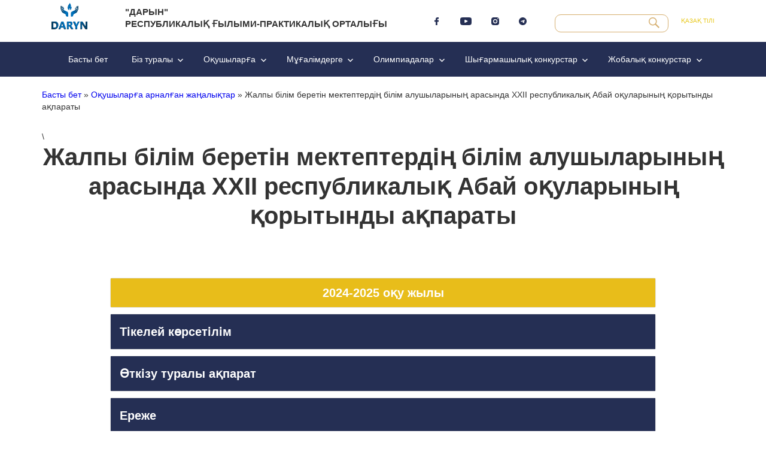

--- FILE ---
content_type: text/html; charset=UTF-8
request_url: https://daryn.kz/kk/blog/2021/09/03/%D0%B6%D0%B0%D0%BB%D0%BF%D1%8B-%D0%B1%D1%96%D0%BB%D1%96%D0%BC-%D0%B1%D0%B5%D1%80%D0%B5%D1%82%D1%96%D0%BD-%D0%BC%D0%B5%D0%BA%D1%82%D0%B5%D0%BF%D1%82%D0%B5%D1%80%D0%B4%D1%96%D2%A3-%D0%B1%D1%96%D0%BB-2/
body_size: 90391
content:
<script>(function(html){html.className = html.className.replace(/\bno-js\b/,'js')})(document.documentElement);</script>
<title>Жалпы білім беретін мектептердің білім алушыларының арасында ХХІІ республикалық Абай оқуларының қорытынды ақпараты &#8211; Daryn.kz</title>
<meta name='robots' content='max-image-preview:large' />
<link rel="alternate" href="https://daryn.kz/blog/2021/09/03/%d0%b6%d0%b0%d0%bb%d0%bf%d1%8b-%d0%b1%d1%96%d0%bb%d1%96%d0%bc-%d0%b1%d0%b5%d1%80%d0%b5%d1%82%d1%96%d0%bd-%d0%bc%d0%b5%d0%ba%d1%82%d0%b5%d0%bf%d1%82%d0%b5%d1%80%d0%b4%d1%96%d2%a3-%d0%b1%d1%96%d0%bb/" hreflang="ru" />
<link rel="alternate" href="https://daryn.kz/kk/blog/2021/09/03/%d0%b6%d0%b0%d0%bb%d0%bf%d1%8b-%d0%b1%d1%96%d0%bb%d1%96%d0%bc-%d0%b1%d0%b5%d1%80%d0%b5%d1%82%d1%96%d0%bd-%d0%bc%d0%b5%d0%ba%d1%82%d0%b5%d0%bf%d1%82%d0%b5%d1%80%d0%b4%d1%96%d2%a3-%d0%b1%d1%96%d0%bb-2/" hreflang="kk" />
<link rel='dns-prefetch' href='//cdn.jsdelivr.net' />
<link rel='dns-prefetch' href='//fonts.googleapis.com' />
<link rel='dns-prefetch' href='//s.w.org' />
<link href='https://fonts.gstatic.com' crossorigin rel='preconnect' />
<link rel="alternate" type="application/rss+xml" title="Daryn.kz &raquo; Веб-арна" href="https://daryn.kz/kk/feed/" />
<link rel="alternate" type="application/rss+xml" title="Daryn.kz &raquo; пікірлер веб-арнасы" href="https://daryn.kz/kk/comments/feed/" />
<script>
window._wpemojiSettings = {"baseUrl":"https:\/\/s.w.org\/images\/core\/emoji\/14.0.0\/72x72\/","ext":".png","svgUrl":"https:\/\/s.w.org\/images\/core\/emoji\/14.0.0\/svg\/","svgExt":".svg","source":{"concatemoji":"https:\/\/daryn.kz\/wp-includes\/js\/wp-emoji-release.min.js?ver=6.0.11"}};
/*! This file is auto-generated */
!function(e,a,t){var n,r,o,i=a.createElement("canvas"),p=i.getContext&&i.getContext("2d");function s(e,t){var a=String.fromCharCode,e=(p.clearRect(0,0,i.width,i.height),p.fillText(a.apply(this,e),0,0),i.toDataURL());return p.clearRect(0,0,i.width,i.height),p.fillText(a.apply(this,t),0,0),e===i.toDataURL()}function c(e){var t=a.createElement("script");t.src=e,t.defer=t.type="text/javascript",a.getElementsByTagName("head")[0].appendChild(t)}for(o=Array("flag","emoji"),t.supports={everything:!0,everythingExceptFlag:!0},r=0;r<o.length;r++)t.supports[o[r]]=function(e){if(!p||!p.fillText)return!1;switch(p.textBaseline="top",p.font="600 32px Arial",e){case"flag":return s([127987,65039,8205,9895,65039],[127987,65039,8203,9895,65039])?!1:!s([55356,56826,55356,56819],[55356,56826,8203,55356,56819])&&!s([55356,57332,56128,56423,56128,56418,56128,56421,56128,56430,56128,56423,56128,56447],[55356,57332,8203,56128,56423,8203,56128,56418,8203,56128,56421,8203,56128,56430,8203,56128,56423,8203,56128,56447]);case"emoji":return!s([129777,127995,8205,129778,127999],[129777,127995,8203,129778,127999])}return!1}(o[r]),t.supports.everything=t.supports.everything&&t.supports[o[r]],"flag"!==o[r]&&(t.supports.everythingExceptFlag=t.supports.everythingExceptFlag&&t.supports[o[r]]);t.supports.everythingExceptFlag=t.supports.everythingExceptFlag&&!t.supports.flag,t.DOMReady=!1,t.readyCallback=function(){t.DOMReady=!0},t.supports.everything||(n=function(){t.readyCallback()},a.addEventListener?(a.addEventListener("DOMContentLoaded",n,!1),e.addEventListener("load",n,!1)):(e.attachEvent("onload",n),a.attachEvent("onreadystatechange",function(){"complete"===a.readyState&&t.readyCallback()})),(e=t.source||{}).concatemoji?c(e.concatemoji):e.wpemoji&&e.twemoji&&(c(e.twemoji),c(e.wpemoji)))}(window,document,window._wpemojiSettings);
</script>
<style>
img.wp-smiley,
img.emoji {
	display: inline !important;
	border: none !important;
	box-shadow: none !important;
	height: 1em !important;
	width: 1em !important;
	margin: 0 0.07em !important;
	vertical-align: -0.1em !important;
	background: none !important;
	padding: 0 !important;
}
</style>
	<link rel='stylesheet' id='pt-cv-public-style-css'  href='https://daryn.kz/wp-content/plugins/content-views-query-and-display-post-page/public/assets/css/cv.css?ver=4.3' media='all' />
<link rel='stylesheet' id='wp-block-library-css'  href='https://daryn.kz/wp-includes/css/dist/block-library/style.min.css?ver=6.0.11' media='all' />
<style id='wp-block-library-theme-inline-css'>
.wp-block-audio figcaption{color:#555;font-size:13px;text-align:center}.is-dark-theme .wp-block-audio figcaption{color:hsla(0,0%,100%,.65)}.wp-block-code{border:1px solid #ccc;border-radius:4px;font-family:Menlo,Consolas,monaco,monospace;padding:.8em 1em}.wp-block-embed figcaption{color:#555;font-size:13px;text-align:center}.is-dark-theme .wp-block-embed figcaption{color:hsla(0,0%,100%,.65)}.blocks-gallery-caption{color:#555;font-size:13px;text-align:center}.is-dark-theme .blocks-gallery-caption{color:hsla(0,0%,100%,.65)}.wp-block-image figcaption{color:#555;font-size:13px;text-align:center}.is-dark-theme .wp-block-image figcaption{color:hsla(0,0%,100%,.65)}.wp-block-pullquote{border-top:4px solid;border-bottom:4px solid;margin-bottom:1.75em;color:currentColor}.wp-block-pullquote__citation,.wp-block-pullquote cite,.wp-block-pullquote footer{color:currentColor;text-transform:uppercase;font-size:.8125em;font-style:normal}.wp-block-quote{border-left:.25em solid;margin:0 0 1.75em;padding-left:1em}.wp-block-quote cite,.wp-block-quote footer{color:currentColor;font-size:.8125em;position:relative;font-style:normal}.wp-block-quote.has-text-align-right{border-left:none;border-right:.25em solid;padding-left:0;padding-right:1em}.wp-block-quote.has-text-align-center{border:none;padding-left:0}.wp-block-quote.is-large,.wp-block-quote.is-style-large,.wp-block-quote.is-style-plain{border:none}.wp-block-search .wp-block-search__label{font-weight:700}:where(.wp-block-group.has-background){padding:1.25em 2.375em}.wp-block-separator.has-css-opacity{opacity:.4}.wp-block-separator{border:none;border-bottom:2px solid;margin-left:auto;margin-right:auto}.wp-block-separator.has-alpha-channel-opacity{opacity:1}.wp-block-separator:not(.is-style-wide):not(.is-style-dots){width:100px}.wp-block-separator.has-background:not(.is-style-dots){border-bottom:none;height:1px}.wp-block-separator.has-background:not(.is-style-wide):not(.is-style-dots){height:2px}.wp-block-table thead{border-bottom:3px solid}.wp-block-table tfoot{border-top:3px solid}.wp-block-table td,.wp-block-table th{padding:.5em;border:1px solid;word-break:normal}.wp-block-table figcaption{color:#555;font-size:13px;text-align:center}.is-dark-theme .wp-block-table figcaption{color:hsla(0,0%,100%,.65)}.wp-block-video figcaption{color:#555;font-size:13px;text-align:center}.is-dark-theme .wp-block-video figcaption{color:hsla(0,0%,100%,.65)}.wp-block-template-part.has-background{padding:1.25em 2.375em;margin-top:0;margin-bottom:0}
</style>
<style id='global-styles-inline-css'>
body{--wp--preset--color--black: #000000;--wp--preset--color--cyan-bluish-gray: #abb8c3;--wp--preset--color--white: #fff;--wp--preset--color--pale-pink: #f78da7;--wp--preset--color--vivid-red: #cf2e2e;--wp--preset--color--luminous-vivid-orange: #ff6900;--wp--preset--color--luminous-vivid-amber: #fcb900;--wp--preset--color--light-green-cyan: #7bdcb5;--wp--preset--color--vivid-green-cyan: #00d084;--wp--preset--color--pale-cyan-blue: #8ed1fc;--wp--preset--color--vivid-cyan-blue: #0693e3;--wp--preset--color--vivid-purple: #9b51e0;--wp--preset--color--dark-gray: #1a1a1a;--wp--preset--color--medium-gray: #686868;--wp--preset--color--light-gray: #e5e5e5;--wp--preset--color--blue-gray: #4d545c;--wp--preset--color--bright-blue: #007acc;--wp--preset--color--light-blue: #9adffd;--wp--preset--color--dark-brown: #402b30;--wp--preset--color--medium-brown: #774e24;--wp--preset--color--dark-red: #640c1f;--wp--preset--color--bright-red: #ff675f;--wp--preset--color--yellow: #ffef8e;--wp--preset--gradient--vivid-cyan-blue-to-vivid-purple: linear-gradient(135deg,rgba(6,147,227,1) 0%,rgb(155,81,224) 100%);--wp--preset--gradient--light-green-cyan-to-vivid-green-cyan: linear-gradient(135deg,rgb(122,220,180) 0%,rgb(0,208,130) 100%);--wp--preset--gradient--luminous-vivid-amber-to-luminous-vivid-orange: linear-gradient(135deg,rgba(252,185,0,1) 0%,rgba(255,105,0,1) 100%);--wp--preset--gradient--luminous-vivid-orange-to-vivid-red: linear-gradient(135deg,rgba(255,105,0,1) 0%,rgb(207,46,46) 100%);--wp--preset--gradient--very-light-gray-to-cyan-bluish-gray: linear-gradient(135deg,rgb(238,238,238) 0%,rgb(169,184,195) 100%);--wp--preset--gradient--cool-to-warm-spectrum: linear-gradient(135deg,rgb(74,234,220) 0%,rgb(151,120,209) 20%,rgb(207,42,186) 40%,rgb(238,44,130) 60%,rgb(251,105,98) 80%,rgb(254,248,76) 100%);--wp--preset--gradient--blush-light-purple: linear-gradient(135deg,rgb(255,206,236) 0%,rgb(152,150,240) 100%);--wp--preset--gradient--blush-bordeaux: linear-gradient(135deg,rgb(254,205,165) 0%,rgb(254,45,45) 50%,rgb(107,0,62) 100%);--wp--preset--gradient--luminous-dusk: linear-gradient(135deg,rgb(255,203,112) 0%,rgb(199,81,192) 50%,rgb(65,88,208) 100%);--wp--preset--gradient--pale-ocean: linear-gradient(135deg,rgb(255,245,203) 0%,rgb(182,227,212) 50%,rgb(51,167,181) 100%);--wp--preset--gradient--electric-grass: linear-gradient(135deg,rgb(202,248,128) 0%,rgb(113,206,126) 100%);--wp--preset--gradient--midnight: linear-gradient(135deg,rgb(2,3,129) 0%,rgb(40,116,252) 100%);--wp--preset--duotone--dark-grayscale: url('#wp-duotone-dark-grayscale');--wp--preset--duotone--grayscale: url('#wp-duotone-grayscale');--wp--preset--duotone--purple-yellow: url('#wp-duotone-purple-yellow');--wp--preset--duotone--blue-red: url('#wp-duotone-blue-red');--wp--preset--duotone--midnight: url('#wp-duotone-midnight');--wp--preset--duotone--magenta-yellow: url('#wp-duotone-magenta-yellow');--wp--preset--duotone--purple-green: url('#wp-duotone-purple-green');--wp--preset--duotone--blue-orange: url('#wp-duotone-blue-orange');--wp--preset--font-size--small: 13px;--wp--preset--font-size--medium: 20px;--wp--preset--font-size--large: 36px;--wp--preset--font-size--x-large: 42px;}.has-black-color{color: var(--wp--preset--color--black) !important;}.has-cyan-bluish-gray-color{color: var(--wp--preset--color--cyan-bluish-gray) !important;}.has-white-color{color: var(--wp--preset--color--white) !important;}.has-pale-pink-color{color: var(--wp--preset--color--pale-pink) !important;}.has-vivid-red-color{color: var(--wp--preset--color--vivid-red) !important;}.has-luminous-vivid-orange-color{color: var(--wp--preset--color--luminous-vivid-orange) !important;}.has-luminous-vivid-amber-color{color: var(--wp--preset--color--luminous-vivid-amber) !important;}.has-light-green-cyan-color{color: var(--wp--preset--color--light-green-cyan) !important;}.has-vivid-green-cyan-color{color: var(--wp--preset--color--vivid-green-cyan) !important;}.has-pale-cyan-blue-color{color: var(--wp--preset--color--pale-cyan-blue) !important;}.has-vivid-cyan-blue-color{color: var(--wp--preset--color--vivid-cyan-blue) !important;}.has-vivid-purple-color{color: var(--wp--preset--color--vivid-purple) !important;}.has-black-background-color{background-color: var(--wp--preset--color--black) !important;}.has-cyan-bluish-gray-background-color{background-color: var(--wp--preset--color--cyan-bluish-gray) !important;}.has-white-background-color{background-color: var(--wp--preset--color--white) !important;}.has-pale-pink-background-color{background-color: var(--wp--preset--color--pale-pink) !important;}.has-vivid-red-background-color{background-color: var(--wp--preset--color--vivid-red) !important;}.has-luminous-vivid-orange-background-color{background-color: var(--wp--preset--color--luminous-vivid-orange) !important;}.has-luminous-vivid-amber-background-color{background-color: var(--wp--preset--color--luminous-vivid-amber) !important;}.has-light-green-cyan-background-color{background-color: var(--wp--preset--color--light-green-cyan) !important;}.has-vivid-green-cyan-background-color{background-color: var(--wp--preset--color--vivid-green-cyan) !important;}.has-pale-cyan-blue-background-color{background-color: var(--wp--preset--color--pale-cyan-blue) !important;}.has-vivid-cyan-blue-background-color{background-color: var(--wp--preset--color--vivid-cyan-blue) !important;}.has-vivid-purple-background-color{background-color: var(--wp--preset--color--vivid-purple) !important;}.has-black-border-color{border-color: var(--wp--preset--color--black) !important;}.has-cyan-bluish-gray-border-color{border-color: var(--wp--preset--color--cyan-bluish-gray) !important;}.has-white-border-color{border-color: var(--wp--preset--color--white) !important;}.has-pale-pink-border-color{border-color: var(--wp--preset--color--pale-pink) !important;}.has-vivid-red-border-color{border-color: var(--wp--preset--color--vivid-red) !important;}.has-luminous-vivid-orange-border-color{border-color: var(--wp--preset--color--luminous-vivid-orange) !important;}.has-luminous-vivid-amber-border-color{border-color: var(--wp--preset--color--luminous-vivid-amber) !important;}.has-light-green-cyan-border-color{border-color: var(--wp--preset--color--light-green-cyan) !important;}.has-vivid-green-cyan-border-color{border-color: var(--wp--preset--color--vivid-green-cyan) !important;}.has-pale-cyan-blue-border-color{border-color: var(--wp--preset--color--pale-cyan-blue) !important;}.has-vivid-cyan-blue-border-color{border-color: var(--wp--preset--color--vivid-cyan-blue) !important;}.has-vivid-purple-border-color{border-color: var(--wp--preset--color--vivid-purple) !important;}.has-vivid-cyan-blue-to-vivid-purple-gradient-background{background: var(--wp--preset--gradient--vivid-cyan-blue-to-vivid-purple) !important;}.has-light-green-cyan-to-vivid-green-cyan-gradient-background{background: var(--wp--preset--gradient--light-green-cyan-to-vivid-green-cyan) !important;}.has-luminous-vivid-amber-to-luminous-vivid-orange-gradient-background{background: var(--wp--preset--gradient--luminous-vivid-amber-to-luminous-vivid-orange) !important;}.has-luminous-vivid-orange-to-vivid-red-gradient-background{background: var(--wp--preset--gradient--luminous-vivid-orange-to-vivid-red) !important;}.has-very-light-gray-to-cyan-bluish-gray-gradient-background{background: var(--wp--preset--gradient--very-light-gray-to-cyan-bluish-gray) !important;}.has-cool-to-warm-spectrum-gradient-background{background: var(--wp--preset--gradient--cool-to-warm-spectrum) !important;}.has-blush-light-purple-gradient-background{background: var(--wp--preset--gradient--blush-light-purple) !important;}.has-blush-bordeaux-gradient-background{background: var(--wp--preset--gradient--blush-bordeaux) !important;}.has-luminous-dusk-gradient-background{background: var(--wp--preset--gradient--luminous-dusk) !important;}.has-pale-ocean-gradient-background{background: var(--wp--preset--gradient--pale-ocean) !important;}.has-electric-grass-gradient-background{background: var(--wp--preset--gradient--electric-grass) !important;}.has-midnight-gradient-background{background: var(--wp--preset--gradient--midnight) !important;}.has-small-font-size{font-size: var(--wp--preset--font-size--small) !important;}.has-medium-font-size{font-size: var(--wp--preset--font-size--medium) !important;}.has-large-font-size{font-size: var(--wp--preset--font-size--large) !important;}.has-x-large-font-size{font-size: var(--wp--preset--font-size--x-large) !important;}
</style>
<link rel='stylesheet' id='swiper-css-css'  href='https://cdn.jsdelivr.net/npm/swiper@11/swiper-bundle.min.css?ver=6.0.11' media='all' />
<style id='swiper-css-inline-css'>

         /* Main slider styles */
         .daryn-slider-container {
            width: 100%;
            max-width: 1140px;
            margin: 50px auto 0 auto;
            padding-bottom: 50px;
            height: 300px;
         }
         .daryn-slider-container .swiper-slide {
            width: 100%;
            height: 300px;
            cursor: pointer;
         }
         .daryn-slider-container .swiper-slide img {
            width: 100%;
            height: 100%;
            object-fit: cover;
            border-radius: 10px;
         }
         .daryn-slider-container .swiper-button-next,
         .daryn-slider-container .swiper-button-prev {
            color: #fff;
            background: rgba(71, 68, 68, 0.5);
            padding: 20px;
            border-radius: 50%;
            width: 50px;
            height: 50px;
         }
         .daryn-slider-container .swiper-pagination {
            bottom: 10px;
         }
         .daryn-slider-container .swiper-pagination-bullet {
            background: #fff;
            opacity: 0.5;
         }
         .daryn-slider-container .swiper-pagination-bullet-active {
            background: #fff;
            opacity: 1;
         }
         /* Lightbox Styles */
         .daryn-slider-lightbox {
            position: fixed;
            top: 0;
            left: 0;
            width: 100%;
            height: 100%;
            background: rgba(0, 0, 0, 0.9);
            display: none;
            align-items: center;
            justify-content: center;
            z-index: 9999;
         }
         .daryn-slider-lightbox .swiper-container {
            width: 100%;
            height: 100%;
            display: flex;
            align-items: center;
            justify-content: center;
         }
         .daryn-slider-lightbox .swiper-slide {
            display: flex;
            align-items: center;
            justify-content: center;
         }
         .daryn-slider-lightbox .swiper-slide img {
            max-width: 90%;
            max-height: 90%;
            object-fit: contain;
            border-radius: 10px;
         }
         .daryn-slider-lightbox .swiper-button-next,
         .daryn-slider-lightbox .swiper-button-prev {
            color: #fff;
            background: rgba(71, 68, 68, 0.5);
            padding: 20px;
            border-radius: 50%;
            width: 50px;
            height: 50px;
         }
         .daryn-slider-lightbox .swiper-button-next {
            right: 20px;
         }
         .daryn-slider-lightbox .swiper-button-prev {
            left: 20px;
         }
         .daryn-slider-lightbox .close-lightbox {
            position: absolute;
            top: 20px;
            right: 20px;
            color: #fff;
            font-size: 30px;
            cursor: pointer;
            z-index: 10000;
         }
         /* Heading Style */
         .daryn-slider-heading {
            text-align: center;
            font-size: 1.6rem;
            font-weight: bold;
            margin: 1rem 0 1rem;
            color: #263054;
            text-transform: uppercase;
         }

          /* Responsive Styles */
        @media (max-width: 450px) {
            .daryn-slider-container {
                width: 90%;
                height: 200px;
            }
            .daryn-slider-container .swiper-slide {
                height: 200px;
            }
            .daryn-slider-container .swiper-slide img {
                object-fit: cover;
                height: 200px;
                width: 100%;
            }
        }
    
</style>
<link rel='stylesheet' id='sp-ea-font-awesome-css'  href='https://daryn.kz/wp-content/plugins/easy-accordion-free/public/assets/css/font-awesome.min.css?ver=2.2.5' media='all' />
<link rel='stylesheet' id='sp-ea-style-css'  href='https://daryn.kz/wp-content/plugins/easy-accordion-free/public/assets/css/ea-style.css?ver=2.2.5' media='all' />
<style id='sp-ea-style-inline-css'>
#sp-ea-3466 .spcollapsing { height: 0; overflow: hidden; transition-property: height;transition-duration: 500ms;}#sp-ea-3466.sp-easy-accordion>.sp-ea-single {border: 1px solid #e2e2e2; }#sp-ea-3466.sp-easy-accordion>.sp-ea-single>.ea-header a {color: #444;}#sp-ea-3466.sp-easy-accordion>.sp-ea-single>.sp-collapse>.ea-body {background: #fff; color: #444;}#sp-ea-3466.sp-easy-accordion>.sp-ea-single {background: #eee;}#sp-ea-3466.sp-easy-accordion>.sp-ea-single>.ea-header a .ea-expand-icon.fa { float: left; color: #444;font-size: 16px;}
</style>
<link rel='stylesheet' id='widgetopts-styles-css'  href='https://daryn.kz/wp-content/plugins/widget-options/assets/css/widget-options.css' media='all' />
<link rel='stylesheet' id='twentysixteen-fonts-css'  href='https://fonts.googleapis.com/css?family=Merriweather%3A400%2C700%2C900%2C400italic%2C700italic%2C900italic%7CMontserrat%3A400%2C700%7CInconsolata%3A400&#038;subset=latin%2Clatin-ext&#038;display=fallback' media='all' />
<link rel='stylesheet' id='daryn-kz-reset-css'  href='https://daryn.kz/wp-content/themes/twentysixteen/assets/css/reset.css?ver=6.0.11' media='all' />
<link rel='stylesheet' id='genericons-css'  href='https://daryn.kz/wp-content/themes/twentysixteen/genericons/genericons.css?ver=3.4.1' media='all' />
<link rel='stylesheet' id='twentysixteen-style-css'  href='https://daryn.kz/wp-content/themes/twentysixteen/style.css?ver=20190517' media='all' />
<link rel='stylesheet' id='twentysixteen-block-style-css'  href='https://daryn.kz/wp-content/themes/twentysixteen/css/blocks.css?ver=20190102' media='all' />
<!--[if lt IE 10]>
<link rel='stylesheet' id='twentysixteen-ie-css'  href='https://daryn.kz/wp-content/themes/twentysixteen/css/ie.css?ver=20170530' media='all' />
<![endif]-->
<!--[if lt IE 9]>
<link rel='stylesheet' id='twentysixteen-ie8-css'  href='https://daryn.kz/wp-content/themes/twentysixteen/css/ie8.css?ver=20170530' media='all' />
<![endif]-->
<!--[if lt IE 8]>
<link rel='stylesheet' id='twentysixteen-ie7-css'  href='https://daryn.kz/wp-content/themes/twentysixteen/css/ie7.css?ver=20170530' media='all' />
<![endif]-->
<!--n2css--><!--n2js--><script src='https://daryn.kz/wp-includes/js/jquery/jquery.min.js?ver=3.6.0' id='jquery-core-js'></script>
<script src='https://daryn.kz/wp-includes/js/jquery/jquery-migrate.min.js?ver=3.3.2' id='jquery-migrate-js'></script>
<!--[if lt IE 9]>
<script src='https://daryn.kz/wp-content/themes/twentysixteen/js/html5.js?ver=3.7.3' id='twentysixteen-html5-js'></script>
<![endif]-->
<link rel="https://api.w.org/" href="https://daryn.kz/wp-json/" /><link rel="alternate" type="application/json" href="https://daryn.kz/wp-json/wp/v2/posts/5817" /><link rel="EditURI" type="application/rsd+xml" title="RSD" href="https://daryn.kz/xmlrpc.php?rsd" />
<link rel="wlwmanifest" type="application/wlwmanifest+xml" href="https://daryn.kz/wp-includes/wlwmanifest.xml" /> 
<meta name="generator" content="WordPress 6.0.11" />
<link rel="canonical" href="https://daryn.kz/kk/blog/2021/09/03/%d0%b6%d0%b0%d0%bb%d0%bf%d1%8b-%d0%b1%d1%96%d0%bb%d1%96%d0%bc-%d0%b1%d0%b5%d1%80%d0%b5%d1%82%d1%96%d0%bd-%d0%bc%d0%b5%d0%ba%d1%82%d0%b5%d0%bf%d1%82%d0%b5%d1%80%d0%b4%d1%96%d2%a3-%d0%b1%d1%96%d0%bb-2/" />
<link rel='shortlink' href='https://daryn.kz/?p=5817' />
<link rel="alternate" type="application/json+oembed" href="https://daryn.kz/wp-json/oembed/1.0/embed?url=https%3A%2F%2Fdaryn.kz%2Fkk%2Fblog%2F2021%2F09%2F03%2F%25d0%25b6%25d0%25b0%25d0%25bb%25d0%25bf%25d1%258b-%25d0%25b1%25d1%2596%25d0%25bb%25d1%2596%25d0%25bc-%25d0%25b1%25d0%25b5%25d1%2580%25d0%25b5%25d1%2582%25d1%2596%25d0%25bd-%25d0%25bc%25d0%25b5%25d0%25ba%25d1%2582%25d0%25b5%25d0%25bf%25d1%2582%25d0%25b5%25d1%2580%25d0%25b4%25d1%2596%25d2%25a3-%25d0%25b1%25d1%2596%25d0%25bb-2%2F" />
<link rel="alternate" type="text/xml+oembed" href="https://daryn.kz/wp-json/oembed/1.0/embed?url=https%3A%2F%2Fdaryn.kz%2Fkk%2Fblog%2F2021%2F09%2F03%2F%25d0%25b6%25d0%25b0%25d0%25bb%25d0%25bf%25d1%258b-%25d0%25b1%25d1%2596%25d0%25bb%25d1%2596%25d0%25bc-%25d0%25b1%25d0%25b5%25d1%2580%25d0%25b5%25d1%2582%25d1%2596%25d0%25bd-%25d0%25bc%25d0%25b5%25d0%25ba%25d1%2582%25d0%25b5%25d0%25bf%25d1%2582%25d0%25b5%25d1%2580%25d0%25b4%25d1%2596%25d2%25a3-%25d0%25b1%25d1%2596%25d0%25bb-2%2F&#038;format=xml" />
<link rel="icon" href="https://daryn.kz/wp-content/uploads/2020/04/cropped-daryn_0-32x32.png" sizes="32x32" />
<link rel="icon" href="https://daryn.kz/wp-content/uploads/2020/04/cropped-daryn_0-192x192.png" sizes="192x192" />
<link rel="apple-touch-icon" href="https://daryn.kz/wp-content/uploads/2020/04/cropped-daryn_0-180x180.png" />
<meta name="msapplication-TileImage" content="https://daryn.kz/wp-content/uploads/2020/04/cropped-daryn_0-270x270.png" />
		<style id="wp-custom-css">
			html{font-family:sans-serif;-ms-text-size-adjust:100%;-webkit-text-size-adjust:100%}body{margin:0}article,aside,details,figcaption,figure,footer,header,hgroup,main,menu,nav,section,summary{display:block}audio,canvas,progress,video{display:inline-block;vertical-align:baseline}audio:not([controls]){display:none;height:0}[hidden],template{display:none}a{background-color:transparent}a:active,a:hover{outline:0}abbr[title]{border-bottom:1px dotted}b,strong{font-weight:bold}dfn{font-style:italic}h1{font-size:2em;margin:.67em 0}mark{background:#ff0;color:#000}small{font-size:80%}sub,sup{font-size:75%;line-height:0;position:relative;vertical-align:baseline}sup{top:-0.5em}sub{bottom:-0.25em}img{border:0}svg:not(:root){overflow:hidden}figure{margin:1em 40px}hr{box-sizing:content-box;height:0}pre{overflow:auto}code,kbd,pre,samp{font-family:monospace, monospace;font-size:1em}button,input,optgroup,select,textarea{color:inherit;font:inherit;margin:0}button{overflow:visible}button,select{text-transform:none}button,html input[type="button"],input[type="reset"]{-webkit-appearance:button;cursor:pointer}button[disabled],html input[disabled]{cursor:default}button::-moz-focus-inner,input::-moz-focus-inner{border:0;padding:0}input{line-height:normal}input[type='checkbox'],input[type='radio']{box-sizing:border-box;padding:0}input[type='number']::-webkit-inner-spin-button,input[type='number']::-webkit-outer-spin-button{height:auto}input[type='search']{-webkit-appearance:none}input[type='search']::-webkit-search-cancel-button,input[type='search']::-webkit-search-decoration{-webkit-appearance:none}fieldset{border:1px solid #c0c0c0;margin:0 2px;padding:.35em .625em .75em}legend{border:0;padding:0}textarea{overflow:auto}optgroup{font-weight:bold}table{border-collapse:collapse;border-spacing:0}td,th{padding:0}

/* ==========================================================================
   Start of base Webflow CSS - If you're looking for some ultra-clean CSS, skip the boilerplate and see the unminified code below.
   ========================================================================== */
@font-face{font-family:'webflow-icons';src:url("[data-uri]") format('truetype');font-weight:normal;font-style:normal}[class^="w-icon-"],[class*=" w-icon-"]{font-family:'webflow-icons' !important;speak:none;font-style:normal;font-weight:normal;font-variant:normal;text-transform:none;line-height:1;-webkit-font-smoothing:antialiased;-moz-osx-font-smoothing:grayscale}.w-icon-slider-right:before{content:"\e600"}.w-icon-slider-left:before{content:"\e601"}.w-icon-nav-menu:before{content:"\e602"}.w-icon-arrow-down:before,.w-icon-dropdown-toggle:before{content:"\e603"}.w-icon-file-upload-remove:before{content:"\e900"}.w-icon-file-upload-icon:before{content:"\e903"}*{-webkit-box-sizing:border-box;-moz-box-sizing:border-box;box-sizing:border-box}html{height:100%}body{margin:0;min-height:100%;background-color:#fff;font-family:Arial,sans-serif;font-size:14px;line-height:20px;color:#333}img{max-width:100%;vertical-align:middle;display:inline-block}html.w-mod-touch *{background-attachment:scroll !important}.w-block{display:block}.w-inline-block{max-width:100%;display:inline-block}.w-clearfix:before,.w-clearfix:after{content:" ";display:table;grid-column-start:1;grid-row-start:1;grid-column-end:2;grid-row-end:2}.w-clearfix:after{clear:both}.w-hidden{display:none}.w-button{display:inline-block;padding:9px 15px;background-color:#3898EC;color:white;border:0;line-height:inherit;text-decoration:none;cursor:pointer;border-radius:0}input.w-button{-webkit-appearance:button}html[data-w-dynpage] [data-w-cloak]{color:transparent !important}.w-webflow-badge,.w-webflow-badge *{position:static;left:auto;top:auto;right:auto;bottom:auto;z-index:auto;display:block;visibility:visible;overflow:visible;overflow-x:visible;overflow-y:visible;box-sizing:border-box;width:auto;height:auto;max-height:none;max-width:none;min-height:0;min-width:0;margin:0;padding:0;float:none;clear:none;border:0 none transparent;border-radius:0;background:none;background-image:none;background-position:0% 0%;background-size:auto auto;background-repeat:repeat;background-origin:padding-box;background-clip:border-box;background-attachment:scroll;background-color:transparent;box-shadow:none;opacity:1;transform:none;transition:none;direction:ltr;font-family:inherit;font-weight:inherit;color:inherit;font-size:inherit;line-height:inherit;font-style:inherit;font-variant:inherit;text-align:inherit;letter-spacing:inherit;text-decoration:inherit;text-indent:0;text-transform:inherit;list-style-type:disc;text-shadow:none;font-smoothing:auto;vertical-align:baseline;cursor:inherit;white-space:inherit;word-break:normal;word-spacing:normal;word-wrap:normal}.w-webflow-badge{position:fixed !important;display:inline-block !important;visibility:visible !important;z-index:2147483647 !important;top:auto !important;right:12px !important;bottom:12px !important;left:auto !important;color:#AAADB0 !important;background-color:#fff !important;border-radius:3px !important;padding:6px 8px 6px 6px !important;font-size:12px !important;opacity:1 !important;line-height:14px !important;text-decoration:none !important;transform:none !important;margin:0 !important;width:auto !important;height:auto !important;overflow:visible !important;white-space:nowrap;box-shadow:0 0 0 1px rgba(0,0,0,0.1),0 1px 3px rgba(0,0,0,0.1);cursor:pointer}.w-webflow-badge>img{display:inline-block !important;visibility:visible !important;opacity:1 !important;vertical-align:middle !important}h1,h2,h3,h4,h5,h6{font-weight:bold;margin-bottom:10px}h1{font-size:38px;line-height:44px;margin-top:20px}h2{font-size:32px;line-height:36px;margin-top:20px}h3{font-size:24px;line-height:30px;margin-top:20px}h4{font-size:18px;line-height:24px;margin-top:10px}h5{font-size:14px;line-height:20px;margin-top:10px}h6{font-size:12px;line-height:18px;margin-top:10px}p{margin-top:0;margin-bottom:10px}blockquote{margin:0 0 10px 0;padding:10px 20px;border-left:5px solid #E2E2E2;font-size:18px;line-height:22px}figure{margin:0;margin-bottom:10px}figcaption{margin-top:5px;text-align:center}ul,ol{margin-top:0px;margin-bottom:10px;padding-left:40px}.w-list-unstyled{padding-left:0;list-style:none}.w-embed:before,.w-embed:after{content:" ";display:table;grid-column-start:1;grid-row-start:1;grid-column-end:2;grid-row-end:2}.w-embed:after{clear:both}.w-video{width:100%;position:relative;padding:0}.w-video iframe,.w-video object,.w-video embed{position:absolute;top:0;left:0;width:100%;height:100%;border:none}fieldset{padding:0;margin:0;border:0}button,[type='button'],[type='reset']{border:0;cursor:pointer;-webkit-appearance:button}.w-form{margin:0 0 15px}.w-form-done{display:none;padding:20px;text-align:center;background-color:#dddddd}.w-form-fail{display:none;margin-top:10px;padding:10px;background-color:#ffdede}label{display:block;margin-bottom:5px;font-weight:bold}.w-input,.w-select{display:block;width:100%;height:38px;padding:8px 12px;margin-bottom:10px;font-size:14px;line-height:1.42857143;color:#333333;vertical-align:middle;background-color:#ffffff;border:1px solid #cccccc}.w-input:-moz-placeholder,.w-select:-moz-placeholder{color:#999}.w-input::-moz-placeholder,.w-select::-moz-placeholder{color:#999;opacity:1}.w-input:-ms-input-placeholder,.w-select:-ms-input-placeholder{color:#999}.w-input::-webkit-input-placeholder,.w-select::-webkit-input-placeholder{color:#999}.w-input:focus,.w-select:focus{border-color:#3898EC;outline:0}.w-input[disabled],.w-select[disabled],.w-input[readonly],.w-select[readonly],fieldset[disabled] .w-input,fieldset[disabled] .w-select{cursor:not-allowed}.w-input[disabled]:not(.w-input-disabled),.w-select[disabled]:not(.w-input-disabled),.w-input[readonly],.w-select[readonly],fieldset[disabled]:not(.w-input-disabled) .w-input,fieldset[disabled]:not(.w-input-disabled) .w-select{background-color:#eeeeee}textarea.w-input,textarea.w-select{height:auto}.w-select{background-color:#f3f3f3}.w-select[multiple]{height:auto}.w-form-label{display:inline-block;cursor:pointer;font-weight:normal;margin-bottom:0px}.w-radio{display:block;margin-bottom:5px;padding-left:20px}.w-radio:before,.w-radio:after{content:" ";display:table;grid-column-start:1;grid-row-start:1;grid-column-end:2;grid-row-end:2}.w-radio:after{clear:both}.w-radio-input{margin:4px 0 0;margin-top:1px \9;line-height:normal;float:left;margin-left:-20px}.w-radio-input{margin-top:3px}.w-file-upload{display:block;margin-bottom:10px}.w-file-upload-input{width:.1px;height:.1px;opacity:0;overflow:hidden;position:absolute;z-index:-100}.w-file-upload-default,.w-file-upload-uploading,.w-file-upload-success{display:inline-block;color:#333333}.w-file-upload-error{display:block;margin-top:10px}.w-file-upload-default.w-hidden,.w-file-upload-uploading.w-hidden,.w-file-upload-error.w-hidden,.w-file-upload-success.w-hidden{display:none}.w-file-upload-uploading-btn{display:flex;font-size:14px;font-weight:normal;cursor:pointer;margin:0;padding:8px 12px;border:1px solid #cccccc;background-color:#fafafa}.w-file-upload-file{display:flex;flex-grow:1;justify-content:space-between;margin:0;padding:8px 9px 8px 11px;border:1px solid #cccccc;background-color:#fafafa}.w-file-upload-file-name{font-size:14px;font-weight:normal;display:block}.w-file-remove-link{margin-top:3px;margin-left:10px;width:auto;height:auto;padding:3px;display:block;cursor:pointer}.w-icon-file-upload-remove{margin:auto;font-size:10px}.w-file-upload-error-msg{display:inline-block;color:#ea384c;padding:2px 0}.w-file-upload-info{display:inline-block;line-height:38px;padding:0 12px}.w-file-upload-label{display:inline-block;font-size:14px;font-weight:normal;cursor:pointer;margin:0;padding:8px 12px;border:1px solid #cccccc;background-color:#fafafa}.w-icon-file-upload-icon,.w-icon-file-upload-uploading{display:inline-block;margin-right:8px;width:20px}.w-icon-file-upload-uploading{height:20px}.w-container{margin-left:auto;margin-right:auto;max-width:940px}.w-container:before,.w-container:after{content:" ";display:table;grid-column-start:1;grid-row-start:1;grid-column-end:2;grid-row-end:2}.w-container:after{clear:both}.w-container .w-row{margin-left:-10px;margin-right:-10px}.w-row:before,.w-row:after{content:" ";display:table;grid-column-start:1;grid-row-start:1;grid-column-end:2;grid-row-end:2}.w-row:after{clear:both}.w-row .w-row{margin-left:0;margin-right:0}.w-col{position:relative;float:left;width:100%;min-height:1px;padding-left:10px;padding-right:10px}.w-col .w-col{padding-left:0;padding-right:0}.w-col-1{width:8.33333333%}.w-col-2{width:16.66666667%}.w-col-3{width:25%}.w-col-4{width:33.33333333%}.w-col-5{width:41.66666667%}.w-col-6{width:50%}.w-col-7{width:58.33333333%}.w-col-8{width:66.66666667%}.w-col-9{width:75%}.w-col-10{width:83.33333333%}.w-col-11{width:91.66666667%}.w-col-12{width:100%}.w-hidden-main{display:none !important}@media screen and (max-width:991px){.w-container{max-width:728px}.w-hidden-main{display:inherit !important}.w-hidden-medium{display:none !important}.w-col-medium-1{width:8.33333333%}.w-col-medium-2{width:16.66666667%}.w-col-medium-3{width:25%}.w-col-medium-4{width:33.33333333%}.w-col-medium-5{width:41.66666667%}.w-col-medium-6{width:50%}.w-col-medium-7{width:58.33333333%}.w-col-medium-8{width:66.66666667%}.w-col-medium-9{width:75%}.w-col-medium-10{width:83.33333333%}.w-col-medium-11{width:91.66666667%}.w-col-medium-12{width:100%}.w-col-stack{width:100%;left:auto;right:auto}}@media screen and (max-width:767px){.w-hidden-main{display:inherit !important}.w-hidden-medium{display:inherit !important}.w-hidden-small{display:none !important}.w-row,.w-container .w-row{margin-left:0;margin-right:0}.w-col{width:100%;left:auto;right:auto}.w-col-small-1{width:8.33333333%}.w-col-small-2{width:16.66666667%}.w-col-small-3{width:25%}.w-col-small-4{width:33.33333333%}.w-col-small-5{width:41.66666667%}.w-col-small-6{width:50%}.w-col-small-7{width:58.33333333%}.w-col-small-8{width:66.66666667%}.w-col-small-9{width:75%}.w-col-small-10{width:83.33333333%}.w-col-small-11{width:91.66666667%}.w-col-small-12{width:100%}}@media screen and (max-width:479px){.w-container{max-width:none}.w-hidden-main{display:inherit !important}.w-hidden-medium{display:inherit !important}.w-hidden-small{display:inherit !important}.w-hidden-tiny{display:none !important}.w-col{width:100%}.w-col-tiny-1{width:8.33333333%}.w-col-tiny-2{width:16.66666667%}.w-col-tiny-3{width:25%}.w-col-tiny-4{width:33.33333333%}.w-col-tiny-5{width:41.66666667%}.w-col-tiny-6{width:50%}.w-col-tiny-7{width:58.33333333%}.w-col-tiny-8{width:66.66666667%}.w-col-tiny-9{width:75%}.w-col-tiny-10{width:83.33333333%}.w-col-tiny-11{width:91.66666667%}.w-col-tiny-12{width:100%}}.w-widget{position:relative}.w-widget-map{width:100%;height:400px}.w-widget-map label{width:auto;display:inline}.w-widget-map img{max-width:inherit}.w-widget-map .gm-style-iw{text-align:center}.w-widget-map .gm-style-iw>button{display:none !important}.w-widget-twitter{overflow:hidden}.w-widget-twitter-count-shim{display:inline-block;vertical-align:top;position:relative;width:28px;height:20px;text-align:center;background:white;border:#758696 solid 1px;border-radius:3px}.w-widget-twitter-count-shim *{pointer-events:none;-webkit-user-select:none;-moz-user-select:none;-ms-user-select:none;user-select:none}.w-widget-twitter-count-shim .w-widget-twitter-count-inner{position:relative;font-size:15px;line-height:12px;text-align:center;color:#999;font-family:serif}.w-widget-twitter-count-shim .w-widget-twitter-count-clear{position:relative;display:block}.w-widget-twitter-count-shim.w--large{width:36px;height:28px}.w-widget-twitter-count-shim.w--large .w-widget-twitter-count-inner{font-size:18px;line-height:18px}.w-widget-twitter-count-shim:not(.w--vertical){margin-left:5px;margin-right:8px}.w-widget-twitter-count-shim:not(.w--vertical).w--large{margin-left:6px}.w-widget-twitter-count-shim:not(.w--vertical):before,.w-widget-twitter-count-shim:not(.w--vertical):after{top:50%;left:0;border:solid transparent;content:' ';height:0;width:0;position:absolute;pointer-events:none}.w-widget-twitter-count-shim:not(.w--vertical):before{border-color:rgba(117,134,150,0);border-right-color:#5d6c7b;border-width:4px;margin-left:-9px;margin-top:-4px}.w-widget-twitter-count-shim:not(.w--vertical).w--large:before{border-width:5px;margin-left:-10px;margin-top:-5px}.w-widget-twitter-count-shim:not(.w--vertical):after{border-color:rgba(255,255,255,0);border-right-color:white;border-width:4px;margin-left:-8px;margin-top:-4px}.w-widget-twitter-count-shim:not(.w--vertical).w--large:after{border-width:5px;margin-left:-9px;margin-top:-5px}.w-widget-twitter-count-shim.w--vertical{width:61px;height:33px;margin-bottom:8px}.w-widget-twitter-count-shim.w--vertical:before,.w-widget-twitter-count-shim.w--vertical:after{top:100%;left:50%;border:solid transparent;content:' ';height:0;width:0;position:absolute;pointer-events:none}.w-widget-twitter-count-shim.w--vertical:before{border-color:rgba(117,134,150,0);border-top-color:#5d6c7b;border-width:5px;margin-left:-5px}.w-widget-twitter-count-shim.w--vertical:after{border-color:rgba(255,255,255,0);border-top-color:white;border-width:4px;margin-left:-4px}.w-widget-twitter-count-shim.w--vertical .w-widget-twitter-count-inner{font-size:18px;line-height:22px}.w-widget-twitter-count-shim.w--vertical.w--large{width:76px}.w-background-video{position:relative;overflow:hidden;height:500px;color:white}.w-background-video>video{background-size:cover;background-position:50% 50%;position:absolute;margin:auto;width:100%;height:100%;right:-100%;bottom:-100%;top:-100%;left:-100%;object-fit:cover;z-index:-100}.w-background-video>video::-webkit-media-controls-start-playback-button{display:none !important;-webkit-appearance:none}.w-background-video--control{position:absolute;bottom:1em;right:1em;background-color:transparent;padding:0}.w-background-video--control>[hidden]{display:none !important}.w-slider{position:relative;height:300px;text-align:center;background:#dddddd;clear:both;-webkit-tap-highlight-color:rgba(0,0,0,0);tap-highlight-color:rgba(0,0,0,0)}.w-slider-mask{position:relative;display:block;overflow:hidden;z-index:1;left:0;right:0;height:100%;white-space:nowrap}.w-slide{position:relative;display:inline-block;vertical-align:top;width:100%;height:100%;white-space:normal;text-align:left}.w-slider-nav{position:absolute;z-index:2;top:auto;right:0;bottom:0;left:0;margin:auto;padding-top:10px;height:40px;text-align:center;-webkit-tap-highlight-color:rgba(0,0,0,0);tap-highlight-color:rgba(0,0,0,0)}.w-slider-nav.w-round>div{border-radius:100%}.w-slider-nav.w-num>div{width:auto;height:auto;padding:.2em .5em;font-size:inherit;line-height:inherit}.w-slider-nav.w-shadow>div{box-shadow:0 0 3px rgba(51,51,51,0.4)}.w-slider-nav-invert{color:#fff}.w-slider-nav-invert>div{background-color:rgba(34,34,34,0.4)}.w-slider-nav-invert>div.w-active{background-color:#222}.w-slider-dot{position:relative;display:inline-block;width:1em;height:1em;background-color:rgba(255,255,255,0.4);cursor:pointer;margin:0 3px .5em;transition:background-color 100ms,color 100ms}.w-slider-dot.w-active{background-color:#fff}.w-slider-dot:focus{outline:none;box-shadow:0 0 0 2px #fff}.w-slider-dot:focus.w-active{box-shadow:none}.w-slider-arrow-left,.w-slider-arrow-right{position:absolute;width:80px;top:0;right:0;bottom:0;left:0;margin:auto;cursor:pointer;overflow:hidden;color:white;font-size:40px;-webkit-tap-highlight-color:rgba(0,0,0,0);tap-highlight-color:rgba(0,0,0,0);-webkit-user-select:none;-moz-user-select:none;-ms-user-select:none;user-select:none}.w-slider-arrow-left [class^='w-icon-'],.w-slider-arrow-right [class^='w-icon-'],.w-slider-arrow-left [class*=' w-icon-'],.w-slider-arrow-right [class*=' w-icon-']{position:absolute}.w-slider-arrow-left:focus,.w-slider-arrow-right:focus{outline:0}.w-slider-arrow-left{z-index:3;right:auto}.w-slider-arrow-right{z-index:4;left:auto}.w-icon-slider-left,.w-icon-slider-right{top:0;right:0;bottom:0;left:0;margin:auto;width:1em;height:1em}.w-slider-aria-label{border:0;clip:rect(0 0 0 0);height:1px;margin:-1px;overflow:hidden;padding:0;position:absolute;width:1px}.w-slider-force-show{display:block !important}.w-dropdown{display:inline-block;position:relative;text-align:left;margin-left:auto;margin-right:auto;z-index:900}.w-dropdown-btn,.w-dropdown-toggle,.w-dropdown-link{position:relative;vertical-align:top;text-decoration:none;color:#222222;padding:20px;text-align:left;margin-left:auto;margin-right:auto;white-space:nowrap}.w-dropdown-toggle{-webkit-user-select:none;-moz-user-select:none;-ms-user-select:none;user-select:none;display:inline-block;cursor:pointer;padding-right:40px}.w-dropdown-toggle:focus{outline:0}.w-icon-dropdown-toggle{position:absolute;top:0;right:0;bottom:0;margin:auto;margin-right:20px;width:1em;height:1em}.w-dropdown-list{position:absolute;background:#dddddd;display:none;min-width:100%}.w-dropdown-list.w--open{display:block}.w-dropdown-link{padding:10px 20px;display:block;color:#222222}.w-dropdown-link.w--current{color:#0082f3}.w-dropdown-link:focus{outline:0}@media screen and (max-width:767px){.w-nav-brand{padding-left:10px}}.w-lightbox-backdrop{color:#000;cursor:auto;font-family:serif;font-size:medium;font-style:normal;font-variant:normal;font-weight:normal;letter-spacing:normal;line-height:normal;list-style:disc;text-align:start;text-indent:0;text-shadow:none;text-transform:none;visibility:visible;white-space:normal;word-break:normal;word-spacing:normal;word-wrap:normal;position:fixed;top:0;right:0;bottom:0;left:0;color:#fff;font-family:"Helvetica Neue",Helvetica,Ubuntu,"Segoe UI",Verdana,sans-serif;font-size:17px;line-height:1.2;font-weight:300;text-align:center;background:rgba(0,0,0,0.9);z-index:2000;outline:0;opacity:0;-webkit-user-select:none;-moz-user-select:none;-ms-user-select:none;-webkit-tap-highlight-color:transparent;-webkit-transform:translate(0, 0)}.w-lightbox-backdrop,.w-lightbox-container{height:100%;overflow:auto;-webkit-overflow-scrolling:touch}.w-lightbox-content{position:relative;height:100vh;overflow:hidden}.w-lightbox-view{position:absolute;width:100vw;height:100vh;opacity:0}.w-lightbox-view:before{content:"";height:100vh}.w-lightbox-group,.w-lightbox-group .w-lightbox-view,.w-lightbox-group .w-lightbox-view:before{height:86vh}.w-lightbox-frame,.w-lightbox-view:before{display:inline-block;vertical-align:middle}.w-lightbox-figure{position:relative;margin:0}.w-lightbox-group .w-lightbox-figure{cursor:pointer}.w-lightbox-img{width:auto;height:auto;max-width:none}.w-lightbox-image{display:block;float:none;max-width:100vw;max-height:100vh}.w-lightbox-group .w-lightbox-image{max-height:86vh}.w-lightbox-caption{position:absolute;right:0;bottom:0;left:0;padding:.5em 1em;background:rgba(0,0,0,0.4);text-align:left;text-overflow:ellipsis;white-space:nowrap;overflow:hidden}.w-lightbox-embed{position:absolute;top:0;right:0;bottom:0;left:0;width:100%;height:100%}.w-lightbox-control{position:absolute;top:0;width:4em;background-size:24px;background-repeat:no-repeat;background-position:center;cursor:pointer;-webkit-transition:all .3s;transition:all .3s}.w-lightbox-left{display:none;bottom:0;left:0;background-image:url("[data-uri]")}.w-lightbox-right{display:none;right:0;bottom:0;background-image:url("[data-uri]")}.w-lightbox-close{right:0;height:2.6em;background-image:url("[data-uri]");background-size:18px}.w-lightbox-strip{position:absolute;bottom:0;left:0;right:0;padding:0 1vh;line-height:0;white-space:nowrap;overflow-x:auto;overflow-y:hidden}.w-lightbox-item{display:inline-block;width:10vh;padding:2vh 1vh;box-sizing:content-box;cursor:pointer;-webkit-transform:translate3d(0, 0, 0)}.w-lightbox-active{opacity:.3}.w-lightbox-thumbnail{position:relative;height:10vh;background:#222;overflow:hidden}.w-lightbox-thumbnail-image{position:absolute;top:0;left:0}.w-lightbox-thumbnail .w-lightbox-tall{top:50%;width:100%;-webkit-transform:translate(0, -50%);-ms-transform:translate(0, -50%);transform:translate(0, -50%)}.w-lightbox-thumbnail .w-lightbox-wide{left:50%;height:100%;-webkit-transform:translate(-50%, 0);-ms-transform:translate(-50%, 0);transform:translate(-50%, 0)}.w-lightbox-spinner{position:absolute;top:50%;left:50%;box-sizing:border-box;width:40px;height:40px;margin-top:-20px;margin-left:-20px;border:5px solid rgba(0,0,0,0.4);border-radius:50%;-webkit-animation:spin .8s infinite linear;animation:spin .8s infinite linear}.w-lightbox-spinner:after{content:"";position:absolute;top:-4px;right:-4px;bottom:-4px;left:-4px;border:3px solid transparent;border-bottom-color:#fff;border-radius:50%}.w-lightbox-hide{display:none}.w-lightbox-noscroll{overflow:hidden}@media (min-width:768px){.w-lightbox-content{height:96vh;margin-top:2vh}.w-lightbox-view,.w-lightbox-view:before{height:96vh}.w-lightbox-group,.w-lightbox-group .w-lightbox-view,.w-lightbox-group .w-lightbox-view:before{height:84vh}.w-lightbox-image{max-width:96vw;max-height:96vh}.w-lightbox-group .w-lightbox-image{max-width:82.3vw;max-height:84vh}.w-lightbox-left,.w-lightbox-right{display:block;opacity:.5}.w-lightbox-close{opacity:.8}.w-lightbox-control:hover{opacity:1}}.w-lightbox-inactive,.w-lightbox-inactive:hover{opacity:0}.w-richtext:before,.w-richtext:after{content:" ";display:table;grid-column-start:1;grid-row-start:1;grid-column-end:2;grid-row-end:2}.w-richtext:after{clear:both}.w-richtext[contenteditable="true"]:before,.w-richtext[contenteditable="true"]:after{white-space:initial}.w-richtext ol,.w-richtext ul{overflow:hidden}.w-richtext .w-richtext-figure-selected.w-richtext-figure-type-video div:after,.w-richtext .w-richtext-figure-selected[data-rt-type="video"] div:after{outline:2px solid #2895f7}.w-richtext .w-richtext-figure-selected.w-richtext-figure-type-image div,.w-richtext .w-richtext-figure-selected[data-rt-type="image"] div{outline:2px solid #2895f7}.w-richtext figure.w-richtext-figure-type-video>div:after,.w-richtext figure[data-rt-type="video"]>div:after{content:'';position:absolute;display:none;left:0;top:0;right:0;bottom:0}.w-richtext figure{position:relative;max-width:60%}.w-richtext figure>div:before{cursor:default!important}.w-richtext figure img{width:100%}.w-richtext figure figcaption.w-richtext-figcaption-placeholder{opacity:.6}.w-richtext figure div{font-size:0px;color:transparent}.w-richtext figure.w-richtext-figure-type-image,.w-richtext figure[data-rt-type="image"]{display:table}.w-richtext figure.w-richtext-figure-type-image>div,.w-richtext figure[data-rt-type="image"]>div{display:inline-block}.w-richtext figure.w-richtext-figure-type-image>figcaption,.w-richtext figure[data-rt-type="image"]>figcaption{display:table-caption;caption-side:bottom}.w-richtext figure.w-richtext-figure-type-video,.w-richtext figure[data-rt-type="video"]{width:60%;height:0}.w-richtext figure.w-richtext-figure-type-video iframe,.w-richtext figure[data-rt-type="video"] iframe{position:absolute;top:0;left:0;width:100%;height:100%}.w-richtext figure.w-richtext-figure-type-video>div,.w-richtext figure[data-rt-type="video"]>div{width:100%}.w-richtext figure.w-richtext-align-center{margin-right:auto;margin-left:auto;clear:both}.w-richtext figure.w-richtext-align-center.w-richtext-figure-type-image>div,.w-richtext figure.w-richtext-align-center[data-rt-type="image"]>div{max-width:100%}.w-richtext figure.w-richtext-align-normal{clear:both}.w-richtext figure.w-richtext-align-fullwidth{width:100%;max-width:100%;text-align:center;clear:both;display:block;margin-right:auto;margin-left:auto}.w-richtext figure.w-richtext-align-fullwidth>div{display:inline-block;padding-bottom:inherit}.w-richtext figure.w-richtext-align-fullwidth>figcaption{display:block}.w-richtext figure.w-richtext-align-floatleft{float:left;margin-right:15px;clear:none}.w-richtext figure.w-richtext-align-floatright{float:right;margin-left:15px;clear:none}.w-nav{position:relative;z-index:1000}.w-nav:before,.w-nav:after{content:" ";display:table;grid-column-start:1;grid-row-start:1;grid-column-end:2;grid-row-end:2}.w-nav:after{clear:both}.w-nav-brand{position:relative;float:left;text-decoration:none;color:#333333}.w-nav-link{position:relative;display:inline-block;vertical-align:top;text-decoration:none;color:#222222;padding:20px;text-align:left;margin-left:auto;margin-right:auto}.w-nav-link.w--current{color:#0082f3}.w-nav-menu{position:relative;float:right}[data-nav-menu-open]{display:block !important;position:absolute;top:100%;left:0;right:0;background:rgba(9, 41, 106, 0.8);text-align:center;overflow:visible;min-width:200px}.w--nav-link-open{display:block;position:relative}.w-nav-overlay{position:absolute;overflow:hidden;display:none;top:0;left:0;right:0;width:100%}.w-nav-overlay [data-nav-menu-open]{top:0}.w-nav[data-animation="over-left"] .w-nav-overlay{width:auto}.w-nav[data-animation="over-left"] .w-nav-overlay,.w-nav[data-animation="over-left"] [data-nav-menu-open]{right:auto;z-index:1;top:0}.w-nav[data-animation="over-right"] .w-nav-overlay{width:auto}.w-nav[data-animation="over-right"] .w-nav-overlay,.w-nav[data-animation="over-right"] [data-nav-menu-open]{left:auto;z-index:1;top:0}.w-nav-button{position:relative;float:right;padding:18px;font-size:24px;display:none;cursor:pointer;-webkit-tap-highlight-color:rgba(0,0,0,0);tap-highlight-color:rgba(0,0,0,0);-webkit-user-select:none;-moz-user-select:none;-ms-user-select:none;user-select:none}.w-nav-button:focus{outline:0}.w-nav-button.w--open{background-color:rgba(9, 41, 106, 0.5);color:white}.w-nav[data-collapse="all"] .w-nav-menu{display:none}.w-nav[data-collapse="all"] .w-nav-button{display:block}.w--nav-dropdown-open{display:block}.w--nav-dropdown-toggle-open{display:block}.w--nav-dropdown-list-open{position:static}
@media screen and (max-width:991px){.w-nav[data-collapse="medium"] .w-nav-menu{display:none}.w-nav[data-collapse="medium"] .w-nav-button{display:block}}
@media screen and (max-width:767px){.w-nav[data-collapse="small"] .w-nav-menu{display:none}.w-nav[data-collapse="small"] .w-nav-button{display:block}.w-nav-brand{padding-left:10px}}
@media screen and (max-width:479px){.w-nav[data-collapse="tiny"] .w-nav-menu{display:none}.w-nav[data-collapse="tiny"] .w-nav-button{display:block}}.w-tabs{position:relative}.w-tabs:before,.w-tabs:after{content:" ";display:table;grid-column-start:1;grid-row-start:1;grid-column-end:2;grid-row-end:2}.w-tabs:after{clear:both}.w-tab-menu{position:relative}.w-tab-link{position:relative;display:inline-block;vertical-align:top;text-decoration:none;padding:9px 30px;text-align:left;cursor:pointer;color:#222222;background-color:#dddddd}.w-tab-link.w--current{background-color:#C8C8C8}.w-tab-link:focus{outline:0}.w-tab-content{position:relative;display:block;overflow:hidden}.w-tab-pane{position:relative;display:none}.w--tab-active{display:block}@media screen and (max-width:479px){.w-tab-link{display:block}}.w-ix-emptyfix:after{content:""}@keyframes spin{0%{transform:rotate(0deg)}100%{transform:rotate(360deg)}}.w-dyn-empty{padding:10px;background-color:#dddddd}.w-dyn-hide{display:none !important}.w-dyn-bind-empty{display:none !important}.w-condition-invisible{display:none !important}.wf-layout-layout{display:grid !important}.wf-layout-cell{display:flex !important}

.darynnumber-wrap {
  position: static;
  padding-top: 60px;
  padding-bottom: 60px;
}

.darynnumber-cont {
  /* width: 1280px; */
  margin-right: auto;
  margin-left: auto;
}

.number-wrap {
  display: -webkit-box;
  display: -webkit-flex;
  display: -ms-flexbox;
  display: flex;
  margin-top: 40px;
  -webkit-box-pack: justify;
  -webkit-justify-content: space-between;
  -ms-flex-pack: justify;
  justify-content: space-between;
  -webkit-flex-wrap: wrap;
  -ms-flex-wrap: wrap;
  flex-wrap: wrap;
  -webkit-align-content: space-between;
  -ms-flex-line-pack: justify;
  align-content: space-between;
}

.number-cont {
  padding: 20px 15px;
}

.mainnumber {
  color: #09296a;
  font-size: 40px;
  line-height: 1.5em;
  font-weight: 800;
  text-align: center;
  opacity: 0;
}

.numbertext {
  width: 265px;
  color: #8e8e8e;
  font-size: 17px;
  line-height: 1.5em;
  text-align: center;
}

.body {
  font-family: Montserrat, sans-serif;
}

.conttext-name {
  color: #27A1C9;
  font-size: 35px;
  line-height: 1.5em;
  font-weight: 700;
  text-align: center;
}

.kuntizbe-wrap {
  padding-top: 60px;
  padding-bottom: 60px;
  background-color: rgba(37, 47, 84, 0.1);
  width: 100%;
  margin-left: auto;
  margin-right: auto;
}

.kutizbe-cont {
  width: auto;
  margin-right: auto;
  margin-left: auto;
}

.context-name {
  width: 1280px;
  margin-right: auto;
  margin-bottom: 10px;
  /* margin-left: auto; */
  color: #252F54;
  font-size: 35px;
  line-height: 1.5em;
  font-weight: 700;
  text-align: left;
}

.kuntizbe-wrapper {
  display: -webkit-box;
  display: -webkit-flex;
  display: -ms-flexbox;
  display: flex;
  -webkit-box-pack: justify;
  -webkit-justify-content: space-between;
  -ms-flex-pack: justify;
  justify-content: space-between;
  -webkit-flex-wrap: wrap;
  -ms-flex-wrap: wrap;
  flex-wrap: wrap;
  -webkit-align-content: space-between;
  -ms-flex-line-pack: justify;
  align-content: space-between;
}

.kuntizbe-container {
  display: -webkit-box;
  display: -webkit-flex;
  display: -ms-flexbox;
  display: flex;
  margin-left: 10px;
  padding-top: 20px;
  padding-bottom: 30px;
  border-bottom: 1px solid hsla(0, 0%, 55.7%, 0.4);
  text-decoration: none;
}

.k-left {
   width: 70px;
  padding-right: 0;
}

.k-right {
  padding-right: 10px;
  padding-left: 15px;
}

.k-data {
  color: #252F54;
  font-size: 30px;
  line-height: 1.5em;
  font-weight: 700;
}

.k-text-title {
  width: 250px;
  min-height: 60px;
  color: black;
  font-size: 17px;
  line-height: 1.5em;
  font-weight: 700;
}

.k-text-data {
  color: #000;
  font-size: 16px;
  line-height: 1.5em;
}

.k-text-adress {
  margin-top: 5px;
  color: #06589a;
  font-size: 16px;
}

.news-wrap {
  padding-top: 60px;
  padding-bottom: 60px;
  margin-left: auto;
  margin-right: auto;
}
.width1140{
	max-width: 1140px;
	margin: 0 auto;
}
.news-cont {
  margin-right: auto;
  margin-left: auto;
  display: flex;
  flex-direction: column;
}

.news-wrapper {
  display: -webkit-box;
  display: -webkit-flex;
  display: -ms-flexbox;
  display: flex;
  width: 100%;
  margin-top: 40px;
  -webkit-box-pack: justify;
  -webkit-justify-content: space-between;
  -ms-flex-pack: justify;
  justify-content: space-between;
  -webkit-flex-wrap: wrap;
  -ms-flex-wrap: wrap;
  flex-wrap: wrap;
  -webkit-align-content: space-around;
  -ms-flex-line-pack: distribute;
  align-content: space-around;
}

.all-events-text {
  display: block;
  width: 300px;
  margin-top: 20px;
  margin-left: auto;
  padding: 10px 60px;
  border-style: solid;
  border-width: 1px;
  border-color: hsla(0, 0%, 55.7%, 0.4);
  color: #09296a;
  line-height: 1.5em;
  text-align: center;
  text-decoration: none;
  cursor: pointer;
}

.news-container-long {
  position: relative;
  display: -webkit-box;
  display: -webkit-flex;
  display: -ms-flexbox;
  display: flex;
  overflow: hidden;
  width: 48%;
  margin-right: 10px;
  margin-bottom: 40px;
  margin-left: 10px;
  padding-right: 20px;
  padding-bottom: 10px;
  padding-left: 20px;
  -webkit-box-orient: vertical;
  -webkit-box-direction: normal;
  -webkit-flex-direction: column;
  -ms-flex-direction: column;
  flex-direction: column;
  -webkit-box-pack: end;
  -webkit-justify-content: flex-end;
  -ms-flex-pack: end;
  justify-content: flex-end;
  -webkit-box-align: start;
  -webkit-align-items: flex-start;
  -ms-flex-align: start;
  align-items: flex-start;
  text-decoration: none;
  cursor: pointer;
}

.news-container-devided {
  display: -webkit-box;
  display: -webkit-flex;
  display: -ms-flexbox;
  display: flex;
  width: 48%;
  margin-right: 10px;
  margin-bottom: 40px;
  margin-left: 10px;
  -webkit-box-pack: justify;
  -webkit-justify-content: space-between;
  -ms-flex-pack: justify;
  justify-content: space-between;
  -webkit-flex-wrap: wrap;
  -ms-flex-wrap: wrap;
  flex-wrap: wrap;
  -webkit-align-content: space-between;
  -ms-flex-line-pack: justify;
  align-content: space-between;
}

.news-container {
  width: 45%;
  box-shadow: 0 3px 7px 0 rgba(0, 0, 0, 0.2);
  color: #000;
  text-decoration: none;
  cursor: pointer;
}

.n-bg {
  position: absolute;
  left: 0%;
  top: 0%;
  right: 0%;
  bottom: 0%;
  background-image: -webkit-gradient(linear, left top, left bottom, from(transparent), to(rgba(0, 0, 0, 0.8)));
  background-image: linear-gradient(180deg, transparent, rgba(0, 0, 0, 0.8));
}

.n-text-category {
  position: relative;
  color: #fff;
  font-size: 13px;
  line-height: 1.5em;
  text-transform: uppercase;
}

.n-text-title {
  position: relative;
  color: #fff;
  font-size: 16px;
  line-height: 1.5em;
  font-weight: 600;
  text-decoration: none;
}

.n-image-wrap {
  width: 100%;
	height: 240px;
}

.n-text-wrap {
  width: 100%;
  padding: 10px;
}

.image-2 {
  -o-object-fit: cover;
  object-fit: cover;
}

.n-long-image {
  position: absolute;
  left: 0%;
  top: 0%;
  right: 0%;
  bottom: 0%;
  width: 100%;
  height: 100%;
  -o-object-fit: cover;
  object-fit: cover;
}

.news-container-long img{
  position: absolute;
  left: 0%;
  top: 0%;
  right: 0%;
  bottom: 0%;
  width: 100%;
  height: 100%;
  -o-object-fit: cover;
  object-fit: cover;
}

.n-image-wrap img{
   width: 100%;
   height: 100%;
  -o-object-fit: cover;
  object-fit: cover;
}
.text-block {
  color: #7b1b13;
  font-size: 12px;
  line-height: 1.5em;
  font-weight: 700;
  text-transform: uppercase;
}

.text-block-2 {
  line-height: 1.5em;
  font-weight: 700;
}

.all-news-text {
  display: block;
  width: 320px;
  margin-top: 10px;
  margin-right: auto;
  margin-left: auto;
  padding: 10px 60px;
  border-style: solid;
  border-width: 1px;
  border-color: hsla(0, 0%, 55.7%, 0.5);
  color: #09296a;
  font-size: 20px;
  line-height: 1.5em;
  font-weight: 500;
  text-align: center;
  text-decoration: none;
  cursor: pointer;
}

.footer {
  padding-top: 60px;
  padding-bottom: 60px;
  background-color: #09296a;
}

.footer-cont {
  display: -webkit-box;
  display: -webkit-flex;
  display: -ms-flexbox;
  display: flex;
  width: 100%;
  -webkit-justify-content: space-around;
  -ms-flex-pack: distribute;
  justify-content: space-around;
  -webkit-flex-wrap: wrap;
  -ms-flex-wrap: wrap;
  flex-wrap: wrap;
  -webkit-box-align: start;
  -webkit-align-items: flex-start;
  -ms-flex-align: start;
  align-items: flex-start;
  -webkit-align-content: space-around;
  -ms-flex-line-pack: distribute;
  align-content: space-around;
}

.f-logo-cont {
  width: 290px;
}

.f-menu-cont {
  width: 545px;
  line-height: 1.5em;
}

.f-text-menu {
  display: inline-block;
  padding: 5px 10px;
  -webkit-transition: -webkit-transform 400ms ease;
  transition: -webkit-transform 400ms ease;
  transition: transform 400ms ease;
  transition: transform 400ms ease, -webkit-transform 400ms ease;
  color: #fff;
  font-size: 18px;
  line-height: 1.5em;
  text-decoration: none;
  white-space: normal;
}

.f-text-menu:hover {
  -webkit-transform: scale(1.1);
  -ms-transform: scale(1.1);
  transform: scale(1.1);
}
.f-text-menu a{
   text-decoration: none;
   color: white;
}
.f-text-social {
  color: #fff;
  font-size: 17px;
  line-height: 1.5em;
}




/*Календарь kalendar full kz*/
.main-logo{
   height: 80px;
}
.main-logo-image{
   height: 100%;
}
.kalendar-header-wrap.navbar.w-nav-overlay{
   right: -46%%!important;
}
.kalendar-header-wrapper{
   background-color: #002872;   
}
.kalendar-header-wrap{
   width: 75%;
   display: -webkit-box;
   display: -webkit-flex;
  display: -ms-flexbox;
  display: flex;
  height: 100%;
  margin-right: auto;
  margin-left: auto;
  -webkit-box-pack: justify;
  -webkit-justify-content: space-between;
  -ms-flex-pack: justify;
  justify-content: space-between;
  -webkit-box-align: start;
  -webkit-align-items: flex-start;
  -ms-flex-align: start;
  align-items: flex-start;
}
.mainimage-wrap{
   box-sizing: border-box;
   padding: 50px 5px;
}
.mainimage{
   background-repeat: no-repeat;
   background-size: cover;
   background-position: center;
   width: 90%;
   height: 500px;
   margin: 0 auto;
   border-radius: 10px;
   padding: 100px 0;
}
.maintext-cont{
   width: 85%;
   margin: 0 auto;
}
.maintext-cont p{
   font-size: 20px;
   text-transform: uppercase;
   font-weight: 600;
   line-height: 1.5em;
}
.maintext{
   margin-bottom: 3x!important;
}
.kalendar-title-wrap{
   width: 90%;
   margin: 0 auto;
}
.kalendar-filtr-wrap{
   width: 1200px;
   margin: 50px auto;
   display: flex;
   align-items: center;
   justify-content: space-between;
}
.tabs-nav {
   display: flex;
   width: 1200px;
   margin: 0 auto;
}
.tabs-nav__item {
   cursor: pointer;
   padding: 20px;
   font-size: 20px;
   font-weight: 600;
   color: #DDD8D8;
   box-sizing: border-box;
}

.tabs-nav__item.is-active {
   border-color: #55a32a;
   color: #232323;
}
.tabs__content{
   width: 1200px;
   margin: 0 auto;   
}
.tab {
   display: none;
   padding: 20px 0;
}
.tab.is-active { display: block; }

.kalendary-filtr-cont{
   display: flex;
   flex-direction: row;
   flex-wrap: wrap;
   width: 85%;
}
.filtr{
   appearance: none;
   min-width: 135px;
   max-width: 165px;
   padding: 5px 10px;
   margin: 0 10px 0 0;
   border-radius: 15px;
   border: none;    
   background-image: url(data:image/svg+xml;charset=US-ASCII,%3Csvg%20xmlns%3D%22http%3A%2F%2Fwww.w3.org%2F2000%2Fsvg%22%20width%3D%22292.4%22%20height%3D%22292.4%22%3E%3Cpath%20fill%3D%22%23007CB2%22%20d%3D%22M287%2069.4a17.6%2017.6%200%200%200-13-5.4H18.4c-5%200-9.3%201.8-12.9%205.4A17.6%2017.6%200%200%200%200%2082.2c0%205%201.8%209.3%205.4%2012.9l128%20127.9c3.6%203.6%207.8%205.4%2012.8%205.4s9.2-1.8%2012.8-5.4L287%2095c3.5-3.5%205.4-7.8%205.4-12.8%200-5-1.9-9.2-5.5-12.8z%22%2F%3E%3C%2Fsvg%3E);
   background-repeat: no-repeat, repeat;
   background-position: right 0.9em top 50%, 0 0;
   background-size: 0.65em auto, 100%;
   color: #3B3B3B;
   font-weight: 600;
   font-size: 13px;
   background-color: #E5E4EC;
}
.filtr option:first-child{
   display: none;
}
.filtr option{
   font-weight: 400;
}
.reset-btn{
   min-width: 100px;
   padding: 5px 10px;
   box-sizing: border-box;
   color: #3B3B3B;
   background-color: #FF9E9E;
   border-radius: 15px;
   font-weight: 600;
}
.kalendar-search{
   width: 15%;
   border: none;
   border-radius: 15px;
   background-color: #E5E4EC;
   display: flex;
   flex-direction: row;
   justify-content: space-between;
   overflow: hidden;
}
.ks-input{
   background-color: transparent;
   width: 90%;
   border: none;
   padding: 5px 10px;
  outline: none;

}
.ks-btn{
   width: 10%;
}
.search-img{
   width: 20px;
   height: 20px;
   color: #00385C;
}
.kalendar-line{
   width: 100%;
   height: 3px;
   background-color: #E0DCDC;
}
.kalendar-view-wrap{
   display: flex;
   flex-direction: row;
   justify-content: space-between;
   flex-wrap: wrap;
   align-items: stretch;
/*    width: 1200px; */
   margin: 0 auto;
}
.kv-link{
   text-decoration: none;
   margin-bottom: 20px;
   transition: 300ms;
   overflow: hidden;
}
.kv-link:hover {
   transform: scale(1.05);
}
.kalendar-view-cont{
   background-color: #E5E4EC;
   width: 255px;
   height: 100%;
   border-radius: 10px;
   overflow: hidden;
}
.kv-image{
   width: 100%;
   height: 175px;
   transition: 300ms;
   overflow: hidden;
}
.kv-image img{
   width: 100%;
   height: 100%;
   object-fit: cover;
   transition: 300ms;
}
.kv-discription-cont{
   padding: 25px 25px 0 25px;
   box-sizing: border-box;
}
.kv-date{
   font-size: 20px;
   color: #00385C;
}
.kv-date span{
   margin-right: 5px;
}
.kv-date-number{
   font-size: 30px;
   font-weight: 600;
}
.kv-discription{
   margin: 10px 0;
   color: #3B3B3B;
   font-size: 12px;
}
.kv-subject-place{
   color: #00385C;
   text-decoration: underline;
   display: flex;
   flex-wrap: wrap;
}
.kv-subject-place span{
   margin-right: 10px;
   font-size: 11px;
}

.mp-news-wrapper{
   width: 25%;
   margin: 0 auto;   
}
.mp-news-main-text{
   color: #252F54;
   font-size: 25px;
   font-weight: 700;
   padding: 0 0 10px 0;
   box-sizing: border-box;
   margin: 15px 0;
   border-bottom: 3px solid #D3AD6D;
}
.mp-news-wrap{
   display: flex;
   flex-direction: column;
}
.mp-news-container{
   display: flex;
   flex-direction: row;
	align-items: center;
   margin-bottom: 20px;
}
.mp-news-container:hover .mp-news-event-text{
	color:#0000A0;
}
.mp-news-logo-cont{
   width: 30%;
   height: 100%;
   display: flex;
   flex-direction: column;
   justify-content: center;
   align-items: center;
}
.mp-news-time{
   color: #FFC766;
	width: 55px;
	text-align: center;
}
.mp-news-event-text{
   width: 70%;
	font-size:12px;
	transition: all 300ms;
}
.mp-eventsfor-line{
   border: 1px solid #C9C9C9;
}
.mp-eventsfor-cont{
   text-align: center;
   margin: -17px;
}
.mp-eventsfor{
   color: #C9C9C9;
   display: inline-block;
   background-color: white;
   padding: 5px 10px;
   box-sizing: border-box;
}
.mp-news-text-wrap{
   margin-top: 20px;
}

.kalendar-wrap{
   width: 70%;
}
.kalendar-news-wrap{
   width: 100%;
   margin: 0 auto;
   display: flex;
   flex-direction: row;
   justify-content: space-between;
}

.link-container{
	display: flex;
	flex-direction:row;
	justify-content: space-between;
	color: #09296a;
}

/*новый*/
/*For desktops: 1025px to 1200px*/

@media screen and (max-width: 1280px) {

  .container {
    max-width: 1140px;
}
  .context-name {
    margin-left: 20px;
}
  .tabs-nav{
   width: 100%;
  }
  .kalendar-view-wrap{
   width: 100%;
}
.kalendar-filtr-wrap{
   width: 100%;
}

}

/*For laptops: 991px to 1024px*/

@media screen and (max-width: 1024px) {

  .container {
    max-width: 960px;
  }
  .context-name {
    margin-left: 20px;
  }


}

/*For laptops: 768px to 990px*/

@media screen and (max-width: 990px) {

  .header {
    position: relative;
    z-index: 5;
  }

  .header-wrap {
    display: block;
  }

  .logo {
    position: absolute;
  }

  .darynnumber-wrap {
    padding-top: 40px;
    padding-bottom: 40px;
  }

  .darynnumber-cont {
    width: 90%;
  }

  .kuntizbe-wrap {
    padding-top: 40px;
    padding-bottom: 40px;
  }

  .kutizbe-cont {
    width: 90%;
  }

  .context-name {
    width: 90%;
    text-align: center;
  }

  .k-left {
    padding-right: 0;
  }

  .k-data {
    font-size: 30px;
  }

  .k-text-title {
    width: 245px;
    font-size: 16px;
  }

  .k-text-data {
    font-size: 15px;
  }

  .k-text-adress {
    font-size: 15px;
  }

  .news-wrap {
    padding-top: 40px;
    padding-bottom: 40px;
  }

  .news-container-long {
    width: 100%;
    min-height: 300px;
  }

  .news-container-devided {
    width: 100%;
  }

  .n-text-title {
    font-size: 18px;
  }

  .footer {
    padding-top: 20px;
    padding-bottom: 20px;
  }

  .footer-cont {
    -webkit-box-orient: vertical;
    -webkit-box-direction: normal;
    -webkit-flex-direction: column;
    -ms-flex-direction: column;
    flex-direction: column;
    -webkit-box-align: center;
    -webkit-align-items: center;
    -ms-flex-align: center;
    align-items: center;
  }

  .f-menu-cont {
    margin-bottom: 20px;
  }

  .navbar-container {
    position: relative;
  }

  .navbar {
    position: static;
    width: 100%;
    background-color: transparent;
  }

  .nav-menu {
    position: static;
    left: 0%;
    top: 0%;
    right: 0%;
    bottom: 0%;
    height: 100%;
    background-color: rgba(9, 41, 106, 0.8);
  }

  .menu-button.w--open {
    position: absolute;
    left: auto;
    top: 0%;
    right: 0%;
    bottom: auto;
    background-color: rgba(9, 41, 106, 0.85);
  }

  .lang-cont {
    margin-bottom: 20px;
    margin-left: 0px;
  }

  .nav-link {
    margin-left: 10px;
  }

  .logo-mobile {
    display: none;
  }

/*Календарь мероприятии*/
   
   .tabs__content{
      width: 100%;
   }
   .footer-cont{
      width: 95%;
   }
   .nav-link{
      margin-left: 0;
   }
   .w-nav-link{
      padding: 20px 20px 20px 15px;
   }
   .f-menu-cont {
      width: 350px;
   }
   .nav-menu{
      padding: 10px;
      width: 100%;
   }
   .lang-cont {
      margin: 80px 0 45px 0;
   }
   .ks-input{
      width: 85%;
   }
   .ks-btn{
      width: 15%;
   }


}

/*For tablets and ipads: 481px to 768px*/

@media screen and (max-width: 768px) {

    .header {
    position: relative;
    z-index: 6;
    height: 260px;
  }

  .logo {
    display: none;
    margin-left: 10px;
    padding-left: 0px;
  }

  .logo-image {
    display: block;
    width: 110px;
  }
   .w-nav-overlay{
      width: 360px;
   }

  .darynnumber-wrap {
    position: relative;
    z-index: 4;
  }

  .number-cont {
    padding: 10px;
  }

  .mainnumber {
    font-size: 30px;
  }

  .numbertext {
    width: 230px;
    font-size: 16px;
  }

  .conttext-name {
    font-size: 20px;
  }

  .context-name {
    font-size: 30px;
    margin-left: auto;
    margin-right: auto;
  }

  .k-text-title {
    width: auto;
    min-height: 50px;
  }

  .all-events-text {
    margin-right: auto;
  }

  .f-menu-cont {
    text-align: center;
  }

  .f-text-menu {
    font-size: 16px;
  }

  .navbar-container {
    position: relative;
  }

  .navbar {
    width: 100%;
  }

  .nav-menu {
    position: static;
    left: 0%;
    top: 0%;
    right: 0%;
    bottom: 0%;
    z-index: 5;
    padding-bottom: 20px;
    background-color: rgba(9, 41, 106, 0.8);
  }

  .menu-button.w--open {
    position: absolute;
    left: auto;
    top: 0%;
    right: 0%;
    bottom: auto;
  }

  .lang-cont {
    display: inline-block;
    margin-top: 10px;
  }

  .lang-link {
    font-size: 12px;
  }

  .nav-link {
    margin-left: 40px;
    padding: 10px;
    font-size: 16px;
  }

  .logo-mobile {
    z-index: 10;
    display: block;
    margin-left: 10px;
    padding-left: 0px;
  }

  .logo-image-mobile {
    display: block;
    width: 110px;
  }

  .nav-menu-block {
    height: 100%;
  }

  /*календарь мероприятии*/
    .tabs-nav{
   width: 100%;
  }
  .kalendar-filtr-wrap{
   width: 100%;
  }
  .kalendar-filtr-wrap{
   margin: 10px auto;
  }
  .kalendary-filtr-cont{
   flex-direction: row;
   flex-wrap: wrap;
   width: 65%;
  }
  .filtr{
   width: 46%;
   margin-bottom: 10px;
  }
  .kalendar-search{
   width: 34%;
  }
  .ks-input{
   width: 75%;
  }
  .ks-btn{
   width: 25%;
  }
  .kv-link{
   width: 48%;
  }
  .kalendar-view-cont{
   width: 100%;
  }


  .container {
    max-width: 720px;
  }

}

@media screen and (max-width: 576px){

   .container {
    max-width: 540px;
  }
  .context-name {
    margin-left: auto;
  }
  .kalendary-filtr-cont{
   width: 70%;
  }
  .kalendar-search{
   width: 30%;
  }
  .kalendar-view-cont{
   width: 245px;
  }
  .kalendar-filtr-wrap{
   margin: 5px auto;
  }
  .mainimage-wrap{
   padding: 20px 5px;
  }
  .w-nav-overlay{
   position: fixed;
  }
  .main-logo-image{
   object-fit: contain;
  }
  .tabs-nav__item {
   padding: 15px 10px;
   box-sizing: border-box;
}
		.kalendar-news-wrap{
   width: 100%;
   margin: 0 auto;
   display: flex;
   flex-direction: column;
   justify-content: space-between;
}
	.kalendar-wrap{
   width: 95%;
}

}

/*For mobile devices: 320px to 480px*/

@media screen and (max-width: 480px) {

  .header {
    height: 200px;
  }

  .logo {
    position: absolute;
    z-index: 2;
    display: block;
  }

  .number-wrap {
    -webkit-box-pack: center;
    -webkit-justify-content: center;
    -ms-flex-pack: center;
    justify-content: center;
  }

  .all-events-text {
    width: 95%;
  }

  .news-container-devided {
    -webkit-box-orient: vertical;
    -webkit-box-direction: normal;
    -webkit-flex-direction: column;
    -ms-flex-direction: column;
    flex-direction: column;
  }

  .news-container {
    width: 100%;
  }

  .n-text-wrap {
    padding-top: 20px;
    padding-bottom: 20px;
  }

  .text-block {
    margin-bottom: 10px;
  }

  .all-news-text {
    width: 90%;
    font-size: 15px;
  }

  .f-logo-cont {
    width: 220px;
  }

  .f-menu-cont {
    width: 90%;
  }

  .navbar-container {
    width: 100%;
  }

  .navbar {
    position: relative;
    z-index: 6;
  }

  .lang-cont {
    margin-top: 10px;
  }

  .lang-link {
    font-size: 13px;
  }

   /*календарь мероприятии*/
   .mainimage{
      height: 200px;
      padding: 45px 0;
   }
   .kalendar-filtr-wrap{
      flex-direction: column;
   }
   .kalendary-filtr-cont{
      justify-content: space-between;
      width: 100%;
   }
   .kalendar-search{
      width: 100%;
   }
   .filtr{
      margin: 0 0 10px 0;
      width: 46%;
   }
   .reset-btn{
      width: 46%;
      height: 30px;
   }
   .kv-link{
      width: 100%;
   }
   .kalendar-view-cont{
      width: 100%;
		 	max-height: 155px;
      display: flex;
      flex-direction: row;
      align-items: center;
      justify-content: center;
   }
	.kv-image{
		width: 25%;
		height: 60%;
		border-radius: 10px;
	}
	.kv-discription-cont{
		width: 70%;
		padding: 25px 0 0 25px;
	}
	.kv-date{
		display: table-cell;
	}
	.kv-date-number{
		font-size: 20px;
	}
	.kalendar-news-wrap{
   width: 100%;
   margin: 0 auto;
   display: flex;
   flex-direction: column;
   justify-content: space-between;
}
	.kalendar-wrap{
   width: 95%;
   margin: 0 auto;
}
	.mp-news-wrapper{
   width: 95%;
   margin: 0 auto;   
}
.link-container{
	flex-direction: column;
}
.mp-eventsfor-cont{
	width: 100%;
}
}		</style>
		<!DOCTYPE html>
<html lang="kk" class="no-js">
<head>
  <meta charset="UTF-8">
  <meta name="viewport" content="width=device-width, initial-scale=1">
  <script async  src="/wp-content/themes/twentysixteen/js/jquery.min.js"></script>
  <script async  src="/wp-content/themes/twentysixteen/js/bootstrap.min.js" ></script>
  <link rel="stylesheet" type="text/css" href="/wp-content/themes/twentysixteen/reset.css">
  <link rel="stylesheet" type="text/css" href="/wp-content/themes/twentysixteen/style.css">
  <link rel="stylesheet" href="https://cdnjs.cloudflare.com/ajax/libs/font-awesome/4.7.0/css/font-awesome.min.css">
  <link rel="stylesheet" type="text/css" href="/wp-content/themes/twentysixteen/css/jquery.flipster.min.css">
    <script>(function(html){html.className = html.className.replace(/\bno-js\b/,'js')})(document.documentElement);</script>
<title>Жалпы білім беретін мектептердің білім алушыларының арасында ХХІІ республикалық Абай оқуларының қорытынды ақпараты &#8211; Daryn.kz</title>
<meta name='robots' content='max-image-preview:large' />
<link rel="alternate" href="https://daryn.kz/blog/2021/09/03/%d0%b6%d0%b0%d0%bb%d0%bf%d1%8b-%d0%b1%d1%96%d0%bb%d1%96%d0%bc-%d0%b1%d0%b5%d1%80%d0%b5%d1%82%d1%96%d0%bd-%d0%bc%d0%b5%d0%ba%d1%82%d0%b5%d0%bf%d1%82%d0%b5%d1%80%d0%b4%d1%96%d2%a3-%d0%b1%d1%96%d0%bb/" hreflang="ru" />
<link rel="alternate" href="https://daryn.kz/kk/blog/2021/09/03/%d0%b6%d0%b0%d0%bb%d0%bf%d1%8b-%d0%b1%d1%96%d0%bb%d1%96%d0%bc-%d0%b1%d0%b5%d1%80%d0%b5%d1%82%d1%96%d0%bd-%d0%bc%d0%b5%d0%ba%d1%82%d0%b5%d0%bf%d1%82%d0%b5%d1%80%d0%b4%d1%96%d2%a3-%d0%b1%d1%96%d0%bb-2/" hreflang="kk" />
<link rel='dns-prefetch' href='//cdn.jsdelivr.net' />
<link rel='dns-prefetch' href='//www.google.com' />
<link rel='dns-prefetch' href='//fonts.googleapis.com' />
<link rel='dns-prefetch' href='//s.w.org' />
<link href='https://fonts.gstatic.com' crossorigin rel='preconnect' />
<link rel="alternate" type="application/rss+xml" title="Daryn.kz &raquo; Веб-арна" href="https://daryn.kz/kk/feed/" />
<link rel="alternate" type="application/rss+xml" title="Daryn.kz &raquo; пікірлер веб-арнасы" href="https://daryn.kz/kk/comments/feed/" />
<script src='https://www.google.com/recaptcha/api.js?ver=6.0.11' id='google-recaptcha-js'></script>
<link rel="https://api.w.org/" href="https://daryn.kz/wp-json/" /><link rel="alternate" type="application/json" href="https://daryn.kz/wp-json/wp/v2/posts/5817" /><link rel="EditURI" type="application/rsd+xml" title="RSD" href="https://daryn.kz/xmlrpc.php?rsd" />
<link rel="wlwmanifest" type="application/wlwmanifest+xml" href="https://daryn.kz/wp-includes/wlwmanifest.xml" /> 
<meta name="generator" content="WordPress 6.0.11" />
<link rel="canonical" href="https://daryn.kz/kk/blog/2021/09/03/%d0%b6%d0%b0%d0%bb%d0%bf%d1%8b-%d0%b1%d1%96%d0%bb%d1%96%d0%bc-%d0%b1%d0%b5%d1%80%d0%b5%d1%82%d1%96%d0%bd-%d0%bc%d0%b5%d0%ba%d1%82%d0%b5%d0%bf%d1%82%d0%b5%d1%80%d0%b4%d1%96%d2%a3-%d0%b1%d1%96%d0%bb-2/" />
<link rel='shortlink' href='https://daryn.kz/?p=5817' />
<link rel="alternate" type="application/json+oembed" href="https://daryn.kz/wp-json/oembed/1.0/embed?url=https%3A%2F%2Fdaryn.kz%2Fkk%2Fblog%2F2021%2F09%2F03%2F%25d0%25b6%25d0%25b0%25d0%25bb%25d0%25bf%25d1%258b-%25d0%25b1%25d1%2596%25d0%25bb%25d1%2596%25d0%25bc-%25d0%25b1%25d0%25b5%25d1%2580%25d0%25b5%25d1%2582%25d1%2596%25d0%25bd-%25d0%25bc%25d0%25b5%25d0%25ba%25d1%2582%25d0%25b5%25d0%25bf%25d1%2582%25d0%25b5%25d1%2580%25d0%25b4%25d1%2596%25d2%25a3-%25d0%25b1%25d1%2596%25d0%25bb-2%2F" />
<link rel="alternate" type="text/xml+oembed" href="https://daryn.kz/wp-json/oembed/1.0/embed?url=https%3A%2F%2Fdaryn.kz%2Fkk%2Fblog%2F2021%2F09%2F03%2F%25d0%25b6%25d0%25b0%25d0%25bb%25d0%25bf%25d1%258b-%25d0%25b1%25d1%2596%25d0%25bb%25d1%2596%25d0%25bc-%25d0%25b1%25d0%25b5%25d1%2580%25d0%25b5%25d1%2582%25d1%2596%25d0%25bd-%25d0%25bc%25d0%25b5%25d0%25ba%25d1%2582%25d0%25b5%25d0%25bf%25d1%2582%25d0%25b5%25d1%2580%25d0%25b4%25d1%2596%25d2%25a3-%25d0%25b1%25d1%2596%25d0%25bb-2%2F&#038;format=xml" />
<link rel="icon" href="https://daryn.kz/wp-content/uploads/2020/04/cropped-daryn_0-32x32.png" sizes="32x32" />
<link rel="icon" href="https://daryn.kz/wp-content/uploads/2020/04/cropped-daryn_0-192x192.png" sizes="192x192" />
<link rel="apple-touch-icon" href="https://daryn.kz/wp-content/uploads/2020/04/cropped-daryn_0-180x180.png" />
<meta name="msapplication-TileImage" content="https://daryn.kz/wp-content/uploads/2020/04/cropped-daryn_0-270x270.png" />
		<style id="wp-custom-css">
			html{font-family:sans-serif;-ms-text-size-adjust:100%;-webkit-text-size-adjust:100%}body{margin:0}article,aside,details,figcaption,figure,footer,header,hgroup,main,menu,nav,section,summary{display:block}audio,canvas,progress,video{display:inline-block;vertical-align:baseline}audio:not([controls]){display:none;height:0}[hidden],template{display:none}a{background-color:transparent}a:active,a:hover{outline:0}abbr[title]{border-bottom:1px dotted}b,strong{font-weight:bold}dfn{font-style:italic}h1{font-size:2em;margin:.67em 0}mark{background:#ff0;color:#000}small{font-size:80%}sub,sup{font-size:75%;line-height:0;position:relative;vertical-align:baseline}sup{top:-0.5em}sub{bottom:-0.25em}img{border:0}svg:not(:root){overflow:hidden}figure{margin:1em 40px}hr{box-sizing:content-box;height:0}pre{overflow:auto}code,kbd,pre,samp{font-family:monospace, monospace;font-size:1em}button,input,optgroup,select,textarea{color:inherit;font:inherit;margin:0}button{overflow:visible}button,select{text-transform:none}button,html input[type="button"],input[type="reset"]{-webkit-appearance:button;cursor:pointer}button[disabled],html input[disabled]{cursor:default}button::-moz-focus-inner,input::-moz-focus-inner{border:0;padding:0}input{line-height:normal}input[type='checkbox'],input[type='radio']{box-sizing:border-box;padding:0}input[type='number']::-webkit-inner-spin-button,input[type='number']::-webkit-outer-spin-button{height:auto}input[type='search']{-webkit-appearance:none}input[type='search']::-webkit-search-cancel-button,input[type='search']::-webkit-search-decoration{-webkit-appearance:none}fieldset{border:1px solid #c0c0c0;margin:0 2px;padding:.35em .625em .75em}legend{border:0;padding:0}textarea{overflow:auto}optgroup{font-weight:bold}table{border-collapse:collapse;border-spacing:0}td,th{padding:0}

/* ==========================================================================
   Start of base Webflow CSS - If you're looking for some ultra-clean CSS, skip the boilerplate and see the unminified code below.
   ========================================================================== */
@font-face{font-family:'webflow-icons';src:url("[data-uri]") format('truetype');font-weight:normal;font-style:normal}[class^="w-icon-"],[class*=" w-icon-"]{font-family:'webflow-icons' !important;speak:none;font-style:normal;font-weight:normal;font-variant:normal;text-transform:none;line-height:1;-webkit-font-smoothing:antialiased;-moz-osx-font-smoothing:grayscale}.w-icon-slider-right:before{content:"\e600"}.w-icon-slider-left:before{content:"\e601"}.w-icon-nav-menu:before{content:"\e602"}.w-icon-arrow-down:before,.w-icon-dropdown-toggle:before{content:"\e603"}.w-icon-file-upload-remove:before{content:"\e900"}.w-icon-file-upload-icon:before{content:"\e903"}*{-webkit-box-sizing:border-box;-moz-box-sizing:border-box;box-sizing:border-box}html{height:100%}body{margin:0;min-height:100%;background-color:#fff;font-family:Arial,sans-serif;font-size:14px;line-height:20px;color:#333}img{max-width:100%;vertical-align:middle;display:inline-block}html.w-mod-touch *{background-attachment:scroll !important}.w-block{display:block}.w-inline-block{max-width:100%;display:inline-block}.w-clearfix:before,.w-clearfix:after{content:" ";display:table;grid-column-start:1;grid-row-start:1;grid-column-end:2;grid-row-end:2}.w-clearfix:after{clear:both}.w-hidden{display:none}.w-button{display:inline-block;padding:9px 15px;background-color:#3898EC;color:white;border:0;line-height:inherit;text-decoration:none;cursor:pointer;border-radius:0}input.w-button{-webkit-appearance:button}html[data-w-dynpage] [data-w-cloak]{color:transparent !important}.w-webflow-badge,.w-webflow-badge *{position:static;left:auto;top:auto;right:auto;bottom:auto;z-index:auto;display:block;visibility:visible;overflow:visible;overflow-x:visible;overflow-y:visible;box-sizing:border-box;width:auto;height:auto;max-height:none;max-width:none;min-height:0;min-width:0;margin:0;padding:0;float:none;clear:none;border:0 none transparent;border-radius:0;background:none;background-image:none;background-position:0% 0%;background-size:auto auto;background-repeat:repeat;background-origin:padding-box;background-clip:border-box;background-attachment:scroll;background-color:transparent;box-shadow:none;opacity:1;transform:none;transition:none;direction:ltr;font-family:inherit;font-weight:inherit;color:inherit;font-size:inherit;line-height:inherit;font-style:inherit;font-variant:inherit;text-align:inherit;letter-spacing:inherit;text-decoration:inherit;text-indent:0;text-transform:inherit;list-style-type:disc;text-shadow:none;font-smoothing:auto;vertical-align:baseline;cursor:inherit;white-space:inherit;word-break:normal;word-spacing:normal;word-wrap:normal}.w-webflow-badge{position:fixed !important;display:inline-block !important;visibility:visible !important;z-index:2147483647 !important;top:auto !important;right:12px !important;bottom:12px !important;left:auto !important;color:#AAADB0 !important;background-color:#fff !important;border-radius:3px !important;padding:6px 8px 6px 6px !important;font-size:12px !important;opacity:1 !important;line-height:14px !important;text-decoration:none !important;transform:none !important;margin:0 !important;width:auto !important;height:auto !important;overflow:visible !important;white-space:nowrap;box-shadow:0 0 0 1px rgba(0,0,0,0.1),0 1px 3px rgba(0,0,0,0.1);cursor:pointer}.w-webflow-badge>img{display:inline-block !important;visibility:visible !important;opacity:1 !important;vertical-align:middle !important}h1,h2,h3,h4,h5,h6{font-weight:bold;margin-bottom:10px}h1{font-size:38px;line-height:44px;margin-top:20px}h2{font-size:32px;line-height:36px;margin-top:20px}h3{font-size:24px;line-height:30px;margin-top:20px}h4{font-size:18px;line-height:24px;margin-top:10px}h5{font-size:14px;line-height:20px;margin-top:10px}h6{font-size:12px;line-height:18px;margin-top:10px}p{margin-top:0;margin-bottom:10px}blockquote{margin:0 0 10px 0;padding:10px 20px;border-left:5px solid #E2E2E2;font-size:18px;line-height:22px}figure{margin:0;margin-bottom:10px}figcaption{margin-top:5px;text-align:center}ul,ol{margin-top:0px;margin-bottom:10px;padding-left:40px}.w-list-unstyled{padding-left:0;list-style:none}.w-embed:before,.w-embed:after{content:" ";display:table;grid-column-start:1;grid-row-start:1;grid-column-end:2;grid-row-end:2}.w-embed:after{clear:both}.w-video{width:100%;position:relative;padding:0}.w-video iframe,.w-video object,.w-video embed{position:absolute;top:0;left:0;width:100%;height:100%;border:none}fieldset{padding:0;margin:0;border:0}button,[type='button'],[type='reset']{border:0;cursor:pointer;-webkit-appearance:button}.w-form{margin:0 0 15px}.w-form-done{display:none;padding:20px;text-align:center;background-color:#dddddd}.w-form-fail{display:none;margin-top:10px;padding:10px;background-color:#ffdede}label{display:block;margin-bottom:5px;font-weight:bold}.w-input,.w-select{display:block;width:100%;height:38px;padding:8px 12px;margin-bottom:10px;font-size:14px;line-height:1.42857143;color:#333333;vertical-align:middle;background-color:#ffffff;border:1px solid #cccccc}.w-input:-moz-placeholder,.w-select:-moz-placeholder{color:#999}.w-input::-moz-placeholder,.w-select::-moz-placeholder{color:#999;opacity:1}.w-input:-ms-input-placeholder,.w-select:-ms-input-placeholder{color:#999}.w-input::-webkit-input-placeholder,.w-select::-webkit-input-placeholder{color:#999}.w-input:focus,.w-select:focus{border-color:#3898EC;outline:0}.w-input[disabled],.w-select[disabled],.w-input[readonly],.w-select[readonly],fieldset[disabled] .w-input,fieldset[disabled] .w-select{cursor:not-allowed}.w-input[disabled]:not(.w-input-disabled),.w-select[disabled]:not(.w-input-disabled),.w-input[readonly],.w-select[readonly],fieldset[disabled]:not(.w-input-disabled) .w-input,fieldset[disabled]:not(.w-input-disabled) .w-select{background-color:#eeeeee}textarea.w-input,textarea.w-select{height:auto}.w-select{background-color:#f3f3f3}.w-select[multiple]{height:auto}.w-form-label{display:inline-block;cursor:pointer;font-weight:normal;margin-bottom:0px}.w-radio{display:block;margin-bottom:5px;padding-left:20px}.w-radio:before,.w-radio:after{content:" ";display:table;grid-column-start:1;grid-row-start:1;grid-column-end:2;grid-row-end:2}.w-radio:after{clear:both}.w-radio-input{margin:4px 0 0;margin-top:1px \9;line-height:normal;float:left;margin-left:-20px}.w-radio-input{margin-top:3px}.w-file-upload{display:block;margin-bottom:10px}.w-file-upload-input{width:.1px;height:.1px;opacity:0;overflow:hidden;position:absolute;z-index:-100}.w-file-upload-default,.w-file-upload-uploading,.w-file-upload-success{display:inline-block;color:#333333}.w-file-upload-error{display:block;margin-top:10px}.w-file-upload-default.w-hidden,.w-file-upload-uploading.w-hidden,.w-file-upload-error.w-hidden,.w-file-upload-success.w-hidden{display:none}.w-file-upload-uploading-btn{display:flex;font-size:14px;font-weight:normal;cursor:pointer;margin:0;padding:8px 12px;border:1px solid #cccccc;background-color:#fafafa}.w-file-upload-file{display:flex;flex-grow:1;justify-content:space-between;margin:0;padding:8px 9px 8px 11px;border:1px solid #cccccc;background-color:#fafafa}.w-file-upload-file-name{font-size:14px;font-weight:normal;display:block}.w-file-remove-link{margin-top:3px;margin-left:10px;width:auto;height:auto;padding:3px;display:block;cursor:pointer}.w-icon-file-upload-remove{margin:auto;font-size:10px}.w-file-upload-error-msg{display:inline-block;color:#ea384c;padding:2px 0}.w-file-upload-info{display:inline-block;line-height:38px;padding:0 12px}.w-file-upload-label{display:inline-block;font-size:14px;font-weight:normal;cursor:pointer;margin:0;padding:8px 12px;border:1px solid #cccccc;background-color:#fafafa}.w-icon-file-upload-icon,.w-icon-file-upload-uploading{display:inline-block;margin-right:8px;width:20px}.w-icon-file-upload-uploading{height:20px}.w-container{margin-left:auto;margin-right:auto;max-width:940px}.w-container:before,.w-container:after{content:" ";display:table;grid-column-start:1;grid-row-start:1;grid-column-end:2;grid-row-end:2}.w-container:after{clear:both}.w-container .w-row{margin-left:-10px;margin-right:-10px}.w-row:before,.w-row:after{content:" ";display:table;grid-column-start:1;grid-row-start:1;grid-column-end:2;grid-row-end:2}.w-row:after{clear:both}.w-row .w-row{margin-left:0;margin-right:0}.w-col{position:relative;float:left;width:100%;min-height:1px;padding-left:10px;padding-right:10px}.w-col .w-col{padding-left:0;padding-right:0}.w-col-1{width:8.33333333%}.w-col-2{width:16.66666667%}.w-col-3{width:25%}.w-col-4{width:33.33333333%}.w-col-5{width:41.66666667%}.w-col-6{width:50%}.w-col-7{width:58.33333333%}.w-col-8{width:66.66666667%}.w-col-9{width:75%}.w-col-10{width:83.33333333%}.w-col-11{width:91.66666667%}.w-col-12{width:100%}.w-hidden-main{display:none !important}@media screen and (max-width:991px){.w-container{max-width:728px}.w-hidden-main{display:inherit !important}.w-hidden-medium{display:none !important}.w-col-medium-1{width:8.33333333%}.w-col-medium-2{width:16.66666667%}.w-col-medium-3{width:25%}.w-col-medium-4{width:33.33333333%}.w-col-medium-5{width:41.66666667%}.w-col-medium-6{width:50%}.w-col-medium-7{width:58.33333333%}.w-col-medium-8{width:66.66666667%}.w-col-medium-9{width:75%}.w-col-medium-10{width:83.33333333%}.w-col-medium-11{width:91.66666667%}.w-col-medium-12{width:100%}.w-col-stack{width:100%;left:auto;right:auto}}@media screen and (max-width:767px){.w-hidden-main{display:inherit !important}.w-hidden-medium{display:inherit !important}.w-hidden-small{display:none !important}.w-row,.w-container .w-row{margin-left:0;margin-right:0}.w-col{width:100%;left:auto;right:auto}.w-col-small-1{width:8.33333333%}.w-col-small-2{width:16.66666667%}.w-col-small-3{width:25%}.w-col-small-4{width:33.33333333%}.w-col-small-5{width:41.66666667%}.w-col-small-6{width:50%}.w-col-small-7{width:58.33333333%}.w-col-small-8{width:66.66666667%}.w-col-small-9{width:75%}.w-col-small-10{width:83.33333333%}.w-col-small-11{width:91.66666667%}.w-col-small-12{width:100%}}@media screen and (max-width:479px){.w-container{max-width:none}.w-hidden-main{display:inherit !important}.w-hidden-medium{display:inherit !important}.w-hidden-small{display:inherit !important}.w-hidden-tiny{display:none !important}.w-col{width:100%}.w-col-tiny-1{width:8.33333333%}.w-col-tiny-2{width:16.66666667%}.w-col-tiny-3{width:25%}.w-col-tiny-4{width:33.33333333%}.w-col-tiny-5{width:41.66666667%}.w-col-tiny-6{width:50%}.w-col-tiny-7{width:58.33333333%}.w-col-tiny-8{width:66.66666667%}.w-col-tiny-9{width:75%}.w-col-tiny-10{width:83.33333333%}.w-col-tiny-11{width:91.66666667%}.w-col-tiny-12{width:100%}}.w-widget{position:relative}.w-widget-map{width:100%;height:400px}.w-widget-map label{width:auto;display:inline}.w-widget-map img{max-width:inherit}.w-widget-map .gm-style-iw{text-align:center}.w-widget-map .gm-style-iw>button{display:none !important}.w-widget-twitter{overflow:hidden}.w-widget-twitter-count-shim{display:inline-block;vertical-align:top;position:relative;width:28px;height:20px;text-align:center;background:white;border:#758696 solid 1px;border-radius:3px}.w-widget-twitter-count-shim *{pointer-events:none;-webkit-user-select:none;-moz-user-select:none;-ms-user-select:none;user-select:none}.w-widget-twitter-count-shim .w-widget-twitter-count-inner{position:relative;font-size:15px;line-height:12px;text-align:center;color:#999;font-family:serif}.w-widget-twitter-count-shim .w-widget-twitter-count-clear{position:relative;display:block}.w-widget-twitter-count-shim.w--large{width:36px;height:28px}.w-widget-twitter-count-shim.w--large .w-widget-twitter-count-inner{font-size:18px;line-height:18px}.w-widget-twitter-count-shim:not(.w--vertical){margin-left:5px;margin-right:8px}.w-widget-twitter-count-shim:not(.w--vertical).w--large{margin-left:6px}.w-widget-twitter-count-shim:not(.w--vertical):before,.w-widget-twitter-count-shim:not(.w--vertical):after{top:50%;left:0;border:solid transparent;content:' ';height:0;width:0;position:absolute;pointer-events:none}.w-widget-twitter-count-shim:not(.w--vertical):before{border-color:rgba(117,134,150,0);border-right-color:#5d6c7b;border-width:4px;margin-left:-9px;margin-top:-4px}.w-widget-twitter-count-shim:not(.w--vertical).w--large:before{border-width:5px;margin-left:-10px;margin-top:-5px}.w-widget-twitter-count-shim:not(.w--vertical):after{border-color:rgba(255,255,255,0);border-right-color:white;border-width:4px;margin-left:-8px;margin-top:-4px}.w-widget-twitter-count-shim:not(.w--vertical).w--large:after{border-width:5px;margin-left:-9px;margin-top:-5px}.w-widget-twitter-count-shim.w--vertical{width:61px;height:33px;margin-bottom:8px}.w-widget-twitter-count-shim.w--vertical:before,.w-widget-twitter-count-shim.w--vertical:after{top:100%;left:50%;border:solid transparent;content:' ';height:0;width:0;position:absolute;pointer-events:none}.w-widget-twitter-count-shim.w--vertical:before{border-color:rgba(117,134,150,0);border-top-color:#5d6c7b;border-width:5px;margin-left:-5px}.w-widget-twitter-count-shim.w--vertical:after{border-color:rgba(255,255,255,0);border-top-color:white;border-width:4px;margin-left:-4px}.w-widget-twitter-count-shim.w--vertical .w-widget-twitter-count-inner{font-size:18px;line-height:22px}.w-widget-twitter-count-shim.w--vertical.w--large{width:76px}.w-background-video{position:relative;overflow:hidden;height:500px;color:white}.w-background-video>video{background-size:cover;background-position:50% 50%;position:absolute;margin:auto;width:100%;height:100%;right:-100%;bottom:-100%;top:-100%;left:-100%;object-fit:cover;z-index:-100}.w-background-video>video::-webkit-media-controls-start-playback-button{display:none !important;-webkit-appearance:none}.w-background-video--control{position:absolute;bottom:1em;right:1em;background-color:transparent;padding:0}.w-background-video--control>[hidden]{display:none !important}.w-slider{position:relative;height:300px;text-align:center;background:#dddddd;clear:both;-webkit-tap-highlight-color:rgba(0,0,0,0);tap-highlight-color:rgba(0,0,0,0)}.w-slider-mask{position:relative;display:block;overflow:hidden;z-index:1;left:0;right:0;height:100%;white-space:nowrap}.w-slide{position:relative;display:inline-block;vertical-align:top;width:100%;height:100%;white-space:normal;text-align:left}.w-slider-nav{position:absolute;z-index:2;top:auto;right:0;bottom:0;left:0;margin:auto;padding-top:10px;height:40px;text-align:center;-webkit-tap-highlight-color:rgba(0,0,0,0);tap-highlight-color:rgba(0,0,0,0)}.w-slider-nav.w-round>div{border-radius:100%}.w-slider-nav.w-num>div{width:auto;height:auto;padding:.2em .5em;font-size:inherit;line-height:inherit}.w-slider-nav.w-shadow>div{box-shadow:0 0 3px rgba(51,51,51,0.4)}.w-slider-nav-invert{color:#fff}.w-slider-nav-invert>div{background-color:rgba(34,34,34,0.4)}.w-slider-nav-invert>div.w-active{background-color:#222}.w-slider-dot{position:relative;display:inline-block;width:1em;height:1em;background-color:rgba(255,255,255,0.4);cursor:pointer;margin:0 3px .5em;transition:background-color 100ms,color 100ms}.w-slider-dot.w-active{background-color:#fff}.w-slider-dot:focus{outline:none;box-shadow:0 0 0 2px #fff}.w-slider-dot:focus.w-active{box-shadow:none}.w-slider-arrow-left,.w-slider-arrow-right{position:absolute;width:80px;top:0;right:0;bottom:0;left:0;margin:auto;cursor:pointer;overflow:hidden;color:white;font-size:40px;-webkit-tap-highlight-color:rgba(0,0,0,0);tap-highlight-color:rgba(0,0,0,0);-webkit-user-select:none;-moz-user-select:none;-ms-user-select:none;user-select:none}.w-slider-arrow-left [class^='w-icon-'],.w-slider-arrow-right [class^='w-icon-'],.w-slider-arrow-left [class*=' w-icon-'],.w-slider-arrow-right [class*=' w-icon-']{position:absolute}.w-slider-arrow-left:focus,.w-slider-arrow-right:focus{outline:0}.w-slider-arrow-left{z-index:3;right:auto}.w-slider-arrow-right{z-index:4;left:auto}.w-icon-slider-left,.w-icon-slider-right{top:0;right:0;bottom:0;left:0;margin:auto;width:1em;height:1em}.w-slider-aria-label{border:0;clip:rect(0 0 0 0);height:1px;margin:-1px;overflow:hidden;padding:0;position:absolute;width:1px}.w-slider-force-show{display:block !important}.w-dropdown{display:inline-block;position:relative;text-align:left;margin-left:auto;margin-right:auto;z-index:900}.w-dropdown-btn,.w-dropdown-toggle,.w-dropdown-link{position:relative;vertical-align:top;text-decoration:none;color:#222222;padding:20px;text-align:left;margin-left:auto;margin-right:auto;white-space:nowrap}.w-dropdown-toggle{-webkit-user-select:none;-moz-user-select:none;-ms-user-select:none;user-select:none;display:inline-block;cursor:pointer;padding-right:40px}.w-dropdown-toggle:focus{outline:0}.w-icon-dropdown-toggle{position:absolute;top:0;right:0;bottom:0;margin:auto;margin-right:20px;width:1em;height:1em}.w-dropdown-list{position:absolute;background:#dddddd;display:none;min-width:100%}.w-dropdown-list.w--open{display:block}.w-dropdown-link{padding:10px 20px;display:block;color:#222222}.w-dropdown-link.w--current{color:#0082f3}.w-dropdown-link:focus{outline:0}@media screen and (max-width:767px){.w-nav-brand{padding-left:10px}}.w-lightbox-backdrop{color:#000;cursor:auto;font-family:serif;font-size:medium;font-style:normal;font-variant:normal;font-weight:normal;letter-spacing:normal;line-height:normal;list-style:disc;text-align:start;text-indent:0;text-shadow:none;text-transform:none;visibility:visible;white-space:normal;word-break:normal;word-spacing:normal;word-wrap:normal;position:fixed;top:0;right:0;bottom:0;left:0;color:#fff;font-family:"Helvetica Neue",Helvetica,Ubuntu,"Segoe UI",Verdana,sans-serif;font-size:17px;line-height:1.2;font-weight:300;text-align:center;background:rgba(0,0,0,0.9);z-index:2000;outline:0;opacity:0;-webkit-user-select:none;-moz-user-select:none;-ms-user-select:none;-webkit-tap-highlight-color:transparent;-webkit-transform:translate(0, 0)}.w-lightbox-backdrop,.w-lightbox-container{height:100%;overflow:auto;-webkit-overflow-scrolling:touch}.w-lightbox-content{position:relative;height:100vh;overflow:hidden}.w-lightbox-view{position:absolute;width:100vw;height:100vh;opacity:0}.w-lightbox-view:before{content:"";height:100vh}.w-lightbox-group,.w-lightbox-group .w-lightbox-view,.w-lightbox-group .w-lightbox-view:before{height:86vh}.w-lightbox-frame,.w-lightbox-view:before{display:inline-block;vertical-align:middle}.w-lightbox-figure{position:relative;margin:0}.w-lightbox-group .w-lightbox-figure{cursor:pointer}.w-lightbox-img{width:auto;height:auto;max-width:none}.w-lightbox-image{display:block;float:none;max-width:100vw;max-height:100vh}.w-lightbox-group .w-lightbox-image{max-height:86vh}.w-lightbox-caption{position:absolute;right:0;bottom:0;left:0;padding:.5em 1em;background:rgba(0,0,0,0.4);text-align:left;text-overflow:ellipsis;white-space:nowrap;overflow:hidden}.w-lightbox-embed{position:absolute;top:0;right:0;bottom:0;left:0;width:100%;height:100%}.w-lightbox-control{position:absolute;top:0;width:4em;background-size:24px;background-repeat:no-repeat;background-position:center;cursor:pointer;-webkit-transition:all .3s;transition:all .3s}.w-lightbox-left{display:none;bottom:0;left:0;background-image:url("[data-uri]")}.w-lightbox-right{display:none;right:0;bottom:0;background-image:url("[data-uri]")}.w-lightbox-close{right:0;height:2.6em;background-image:url("[data-uri]");background-size:18px}.w-lightbox-strip{position:absolute;bottom:0;left:0;right:0;padding:0 1vh;line-height:0;white-space:nowrap;overflow-x:auto;overflow-y:hidden}.w-lightbox-item{display:inline-block;width:10vh;padding:2vh 1vh;box-sizing:content-box;cursor:pointer;-webkit-transform:translate3d(0, 0, 0)}.w-lightbox-active{opacity:.3}.w-lightbox-thumbnail{position:relative;height:10vh;background:#222;overflow:hidden}.w-lightbox-thumbnail-image{position:absolute;top:0;left:0}.w-lightbox-thumbnail .w-lightbox-tall{top:50%;width:100%;-webkit-transform:translate(0, -50%);-ms-transform:translate(0, -50%);transform:translate(0, -50%)}.w-lightbox-thumbnail .w-lightbox-wide{left:50%;height:100%;-webkit-transform:translate(-50%, 0);-ms-transform:translate(-50%, 0);transform:translate(-50%, 0)}.w-lightbox-spinner{position:absolute;top:50%;left:50%;box-sizing:border-box;width:40px;height:40px;margin-top:-20px;margin-left:-20px;border:5px solid rgba(0,0,0,0.4);border-radius:50%;-webkit-animation:spin .8s infinite linear;animation:spin .8s infinite linear}.w-lightbox-spinner:after{content:"";position:absolute;top:-4px;right:-4px;bottom:-4px;left:-4px;border:3px solid transparent;border-bottom-color:#fff;border-radius:50%}.w-lightbox-hide{display:none}.w-lightbox-noscroll{overflow:hidden}@media (min-width:768px){.w-lightbox-content{height:96vh;margin-top:2vh}.w-lightbox-view,.w-lightbox-view:before{height:96vh}.w-lightbox-group,.w-lightbox-group .w-lightbox-view,.w-lightbox-group .w-lightbox-view:before{height:84vh}.w-lightbox-image{max-width:96vw;max-height:96vh}.w-lightbox-group .w-lightbox-image{max-width:82.3vw;max-height:84vh}.w-lightbox-left,.w-lightbox-right{display:block;opacity:.5}.w-lightbox-close{opacity:.8}.w-lightbox-control:hover{opacity:1}}.w-lightbox-inactive,.w-lightbox-inactive:hover{opacity:0}.w-richtext:before,.w-richtext:after{content:" ";display:table;grid-column-start:1;grid-row-start:1;grid-column-end:2;grid-row-end:2}.w-richtext:after{clear:both}.w-richtext[contenteditable="true"]:before,.w-richtext[contenteditable="true"]:after{white-space:initial}.w-richtext ol,.w-richtext ul{overflow:hidden}.w-richtext .w-richtext-figure-selected.w-richtext-figure-type-video div:after,.w-richtext .w-richtext-figure-selected[data-rt-type="video"] div:after{outline:2px solid #2895f7}.w-richtext .w-richtext-figure-selected.w-richtext-figure-type-image div,.w-richtext .w-richtext-figure-selected[data-rt-type="image"] div{outline:2px solid #2895f7}.w-richtext figure.w-richtext-figure-type-video>div:after,.w-richtext figure[data-rt-type="video"]>div:after{content:'';position:absolute;display:none;left:0;top:0;right:0;bottom:0}.w-richtext figure{position:relative;max-width:60%}.w-richtext figure>div:before{cursor:default!important}.w-richtext figure img{width:100%}.w-richtext figure figcaption.w-richtext-figcaption-placeholder{opacity:.6}.w-richtext figure div{font-size:0px;color:transparent}.w-richtext figure.w-richtext-figure-type-image,.w-richtext figure[data-rt-type="image"]{display:table}.w-richtext figure.w-richtext-figure-type-image>div,.w-richtext figure[data-rt-type="image"]>div{display:inline-block}.w-richtext figure.w-richtext-figure-type-image>figcaption,.w-richtext figure[data-rt-type="image"]>figcaption{display:table-caption;caption-side:bottom}.w-richtext figure.w-richtext-figure-type-video,.w-richtext figure[data-rt-type="video"]{width:60%;height:0}.w-richtext figure.w-richtext-figure-type-video iframe,.w-richtext figure[data-rt-type="video"] iframe{position:absolute;top:0;left:0;width:100%;height:100%}.w-richtext figure.w-richtext-figure-type-video>div,.w-richtext figure[data-rt-type="video"]>div{width:100%}.w-richtext figure.w-richtext-align-center{margin-right:auto;margin-left:auto;clear:both}.w-richtext figure.w-richtext-align-center.w-richtext-figure-type-image>div,.w-richtext figure.w-richtext-align-center[data-rt-type="image"]>div{max-width:100%}.w-richtext figure.w-richtext-align-normal{clear:both}.w-richtext figure.w-richtext-align-fullwidth{width:100%;max-width:100%;text-align:center;clear:both;display:block;margin-right:auto;margin-left:auto}.w-richtext figure.w-richtext-align-fullwidth>div{display:inline-block;padding-bottom:inherit}.w-richtext figure.w-richtext-align-fullwidth>figcaption{display:block}.w-richtext figure.w-richtext-align-floatleft{float:left;margin-right:15px;clear:none}.w-richtext figure.w-richtext-align-floatright{float:right;margin-left:15px;clear:none}.w-nav{position:relative;z-index:1000}.w-nav:before,.w-nav:after{content:" ";display:table;grid-column-start:1;grid-row-start:1;grid-column-end:2;grid-row-end:2}.w-nav:after{clear:both}.w-nav-brand{position:relative;float:left;text-decoration:none;color:#333333}.w-nav-link{position:relative;display:inline-block;vertical-align:top;text-decoration:none;color:#222222;padding:20px;text-align:left;margin-left:auto;margin-right:auto}.w-nav-link.w--current{color:#0082f3}.w-nav-menu{position:relative;float:right}[data-nav-menu-open]{display:block !important;position:absolute;top:100%;left:0;right:0;background:rgba(9, 41, 106, 0.8);text-align:center;overflow:visible;min-width:200px}.w--nav-link-open{display:block;position:relative}.w-nav-overlay{position:absolute;overflow:hidden;display:none;top:0;left:0;right:0;width:100%}.w-nav-overlay [data-nav-menu-open]{top:0}.w-nav[data-animation="over-left"] .w-nav-overlay{width:auto}.w-nav[data-animation="over-left"] .w-nav-overlay,.w-nav[data-animation="over-left"] [data-nav-menu-open]{right:auto;z-index:1;top:0}.w-nav[data-animation="over-right"] .w-nav-overlay{width:auto}.w-nav[data-animation="over-right"] .w-nav-overlay,.w-nav[data-animation="over-right"] [data-nav-menu-open]{left:auto;z-index:1;top:0}.w-nav-button{position:relative;float:right;padding:18px;font-size:24px;display:none;cursor:pointer;-webkit-tap-highlight-color:rgba(0,0,0,0);tap-highlight-color:rgba(0,0,0,0);-webkit-user-select:none;-moz-user-select:none;-ms-user-select:none;user-select:none}.w-nav-button:focus{outline:0}.w-nav-button.w--open{background-color:rgba(9, 41, 106, 0.5);color:white}.w-nav[data-collapse="all"] .w-nav-menu{display:none}.w-nav[data-collapse="all"] .w-nav-button{display:block}.w--nav-dropdown-open{display:block}.w--nav-dropdown-toggle-open{display:block}.w--nav-dropdown-list-open{position:static}
@media screen and (max-width:991px){.w-nav[data-collapse="medium"] .w-nav-menu{display:none}.w-nav[data-collapse="medium"] .w-nav-button{display:block}}
@media screen and (max-width:767px){.w-nav[data-collapse="small"] .w-nav-menu{display:none}.w-nav[data-collapse="small"] .w-nav-button{display:block}.w-nav-brand{padding-left:10px}}
@media screen and (max-width:479px){.w-nav[data-collapse="tiny"] .w-nav-menu{display:none}.w-nav[data-collapse="tiny"] .w-nav-button{display:block}}.w-tabs{position:relative}.w-tabs:before,.w-tabs:after{content:" ";display:table;grid-column-start:1;grid-row-start:1;grid-column-end:2;grid-row-end:2}.w-tabs:after{clear:both}.w-tab-menu{position:relative}.w-tab-link{position:relative;display:inline-block;vertical-align:top;text-decoration:none;padding:9px 30px;text-align:left;cursor:pointer;color:#222222;background-color:#dddddd}.w-tab-link.w--current{background-color:#C8C8C8}.w-tab-link:focus{outline:0}.w-tab-content{position:relative;display:block;overflow:hidden}.w-tab-pane{position:relative;display:none}.w--tab-active{display:block}@media screen and (max-width:479px){.w-tab-link{display:block}}.w-ix-emptyfix:after{content:""}@keyframes spin{0%{transform:rotate(0deg)}100%{transform:rotate(360deg)}}.w-dyn-empty{padding:10px;background-color:#dddddd}.w-dyn-hide{display:none !important}.w-dyn-bind-empty{display:none !important}.w-condition-invisible{display:none !important}.wf-layout-layout{display:grid !important}.wf-layout-cell{display:flex !important}

.darynnumber-wrap {
  position: static;
  padding-top: 60px;
  padding-bottom: 60px;
}

.darynnumber-cont {
  /* width: 1280px; */
  margin-right: auto;
  margin-left: auto;
}

.number-wrap {
  display: -webkit-box;
  display: -webkit-flex;
  display: -ms-flexbox;
  display: flex;
  margin-top: 40px;
  -webkit-box-pack: justify;
  -webkit-justify-content: space-between;
  -ms-flex-pack: justify;
  justify-content: space-between;
  -webkit-flex-wrap: wrap;
  -ms-flex-wrap: wrap;
  flex-wrap: wrap;
  -webkit-align-content: space-between;
  -ms-flex-line-pack: justify;
  align-content: space-between;
}

.number-cont {
  padding: 20px 15px;
}

.mainnumber {
  color: #09296a;
  font-size: 40px;
  line-height: 1.5em;
  font-weight: 800;
  text-align: center;
  opacity: 0;
}

.numbertext {
  width: 265px;
  color: #8e8e8e;
  font-size: 17px;
  line-height: 1.5em;
  text-align: center;
}

.body {
  font-family: Montserrat, sans-serif;
}

.conttext-name {
  color: #27A1C9;
  font-size: 35px;
  line-height: 1.5em;
  font-weight: 700;
  text-align: center;
}

.kuntizbe-wrap {
  padding-top: 60px;
  padding-bottom: 60px;
  background-color: rgba(37, 47, 84, 0.1);
  width: 100%;
  margin-left: auto;
  margin-right: auto;
}

.kutizbe-cont {
  width: auto;
  margin-right: auto;
  margin-left: auto;
}

.context-name {
  width: 1280px;
  margin-right: auto;
  margin-bottom: 10px;
  /* margin-left: auto; */
  color: #252F54;
  font-size: 35px;
  line-height: 1.5em;
  font-weight: 700;
  text-align: left;
}

.kuntizbe-wrapper {
  display: -webkit-box;
  display: -webkit-flex;
  display: -ms-flexbox;
  display: flex;
  -webkit-box-pack: justify;
  -webkit-justify-content: space-between;
  -ms-flex-pack: justify;
  justify-content: space-between;
  -webkit-flex-wrap: wrap;
  -ms-flex-wrap: wrap;
  flex-wrap: wrap;
  -webkit-align-content: space-between;
  -ms-flex-line-pack: justify;
  align-content: space-between;
}

.kuntizbe-container {
  display: -webkit-box;
  display: -webkit-flex;
  display: -ms-flexbox;
  display: flex;
  margin-left: 10px;
  padding-top: 20px;
  padding-bottom: 30px;
  border-bottom: 1px solid hsla(0, 0%, 55.7%, 0.4);
  text-decoration: none;
}

.k-left {
   width: 70px;
  padding-right: 0;
}

.k-right {
  padding-right: 10px;
  padding-left: 15px;
}

.k-data {
  color: #252F54;
  font-size: 30px;
  line-height: 1.5em;
  font-weight: 700;
}

.k-text-title {
  width: 250px;
  min-height: 60px;
  color: black;
  font-size: 17px;
  line-height: 1.5em;
  font-weight: 700;
}

.k-text-data {
  color: #000;
  font-size: 16px;
  line-height: 1.5em;
}

.k-text-adress {
  margin-top: 5px;
  color: #06589a;
  font-size: 16px;
}

.news-wrap {
  padding-top: 60px;
  padding-bottom: 60px;
  margin-left: auto;
  margin-right: auto;
}
.width1140{
	max-width: 1140px;
	margin: 0 auto;
}
.news-cont {
  margin-right: auto;
  margin-left: auto;
  display: flex;
  flex-direction: column;
}

.news-wrapper {
  display: -webkit-box;
  display: -webkit-flex;
  display: -ms-flexbox;
  display: flex;
  width: 100%;
  margin-top: 40px;
  -webkit-box-pack: justify;
  -webkit-justify-content: space-between;
  -ms-flex-pack: justify;
  justify-content: space-between;
  -webkit-flex-wrap: wrap;
  -ms-flex-wrap: wrap;
  flex-wrap: wrap;
  -webkit-align-content: space-around;
  -ms-flex-line-pack: distribute;
  align-content: space-around;
}

.all-events-text {
  display: block;
  width: 300px;
  margin-top: 20px;
  margin-left: auto;
  padding: 10px 60px;
  border-style: solid;
  border-width: 1px;
  border-color: hsla(0, 0%, 55.7%, 0.4);
  color: #09296a;
  line-height: 1.5em;
  text-align: center;
  text-decoration: none;
  cursor: pointer;
}

.news-container-long {
  position: relative;
  display: -webkit-box;
  display: -webkit-flex;
  display: -ms-flexbox;
  display: flex;
  overflow: hidden;
  width: 48%;
  margin-right: 10px;
  margin-bottom: 40px;
  margin-left: 10px;
  padding-right: 20px;
  padding-bottom: 10px;
  padding-left: 20px;
  -webkit-box-orient: vertical;
  -webkit-box-direction: normal;
  -webkit-flex-direction: column;
  -ms-flex-direction: column;
  flex-direction: column;
  -webkit-box-pack: end;
  -webkit-justify-content: flex-end;
  -ms-flex-pack: end;
  justify-content: flex-end;
  -webkit-box-align: start;
  -webkit-align-items: flex-start;
  -ms-flex-align: start;
  align-items: flex-start;
  text-decoration: none;
  cursor: pointer;
}

.news-container-devided {
  display: -webkit-box;
  display: -webkit-flex;
  display: -ms-flexbox;
  display: flex;
  width: 48%;
  margin-right: 10px;
  margin-bottom: 40px;
  margin-left: 10px;
  -webkit-box-pack: justify;
  -webkit-justify-content: space-between;
  -ms-flex-pack: justify;
  justify-content: space-between;
  -webkit-flex-wrap: wrap;
  -ms-flex-wrap: wrap;
  flex-wrap: wrap;
  -webkit-align-content: space-between;
  -ms-flex-line-pack: justify;
  align-content: space-between;
}

.news-container {
  width: 45%;
  box-shadow: 0 3px 7px 0 rgba(0, 0, 0, 0.2);
  color: #000;
  text-decoration: none;
  cursor: pointer;
}

.n-bg {
  position: absolute;
  left: 0%;
  top: 0%;
  right: 0%;
  bottom: 0%;
  background-image: -webkit-gradient(linear, left top, left bottom, from(transparent), to(rgba(0, 0, 0, 0.8)));
  background-image: linear-gradient(180deg, transparent, rgba(0, 0, 0, 0.8));
}

.n-text-category {
  position: relative;
  color: #fff;
  font-size: 13px;
  line-height: 1.5em;
  text-transform: uppercase;
}

.n-text-title {
  position: relative;
  color: #fff;
  font-size: 16px;
  line-height: 1.5em;
  font-weight: 600;
  text-decoration: none;
}

.n-image-wrap {
  width: 100%;
	height: 240px;
}

.n-text-wrap {
  width: 100%;
  padding: 10px;
}

.image-2 {
  -o-object-fit: cover;
  object-fit: cover;
}

.n-long-image {
  position: absolute;
  left: 0%;
  top: 0%;
  right: 0%;
  bottom: 0%;
  width: 100%;
  height: 100%;
  -o-object-fit: cover;
  object-fit: cover;
}

.news-container-long img{
  position: absolute;
  left: 0%;
  top: 0%;
  right: 0%;
  bottom: 0%;
  width: 100%;
  height: 100%;
  -o-object-fit: cover;
  object-fit: cover;
}

.n-image-wrap img{
   width: 100%;
   height: 100%;
  -o-object-fit: cover;
  object-fit: cover;
}
.text-block {
  color: #7b1b13;
  font-size: 12px;
  line-height: 1.5em;
  font-weight: 700;
  text-transform: uppercase;
}

.text-block-2 {
  line-height: 1.5em;
  font-weight: 700;
}

.all-news-text {
  display: block;
  width: 320px;
  margin-top: 10px;
  margin-right: auto;
  margin-left: auto;
  padding: 10px 60px;
  border-style: solid;
  border-width: 1px;
  border-color: hsla(0, 0%, 55.7%, 0.5);
  color: #09296a;
  font-size: 20px;
  line-height: 1.5em;
  font-weight: 500;
  text-align: center;
  text-decoration: none;
  cursor: pointer;
}

.footer {
  padding-top: 60px;
  padding-bottom: 60px;
  background-color: #09296a;
}

.footer-cont {
  display: -webkit-box;
  display: -webkit-flex;
  display: -ms-flexbox;
  display: flex;
  width: 100%;
  -webkit-justify-content: space-around;
  -ms-flex-pack: distribute;
  justify-content: space-around;
  -webkit-flex-wrap: wrap;
  -ms-flex-wrap: wrap;
  flex-wrap: wrap;
  -webkit-box-align: start;
  -webkit-align-items: flex-start;
  -ms-flex-align: start;
  align-items: flex-start;
  -webkit-align-content: space-around;
  -ms-flex-line-pack: distribute;
  align-content: space-around;
}

.f-logo-cont {
  width: 290px;
}

.f-menu-cont {
  width: 545px;
  line-height: 1.5em;
}

.f-text-menu {
  display: inline-block;
  padding: 5px 10px;
  -webkit-transition: -webkit-transform 400ms ease;
  transition: -webkit-transform 400ms ease;
  transition: transform 400ms ease;
  transition: transform 400ms ease, -webkit-transform 400ms ease;
  color: #fff;
  font-size: 18px;
  line-height: 1.5em;
  text-decoration: none;
  white-space: normal;
}

.f-text-menu:hover {
  -webkit-transform: scale(1.1);
  -ms-transform: scale(1.1);
  transform: scale(1.1);
}
.f-text-menu a{
   text-decoration: none;
   color: white;
}
.f-text-social {
  color: #fff;
  font-size: 17px;
  line-height: 1.5em;
}




/*Календарь kalendar full kz*/
.main-logo{
   height: 80px;
}
.main-logo-image{
   height: 100%;
}
.kalendar-header-wrap.navbar.w-nav-overlay{
   right: -46%%!important;
}
.kalendar-header-wrapper{
   background-color: #002872;   
}
.kalendar-header-wrap{
   width: 75%;
   display: -webkit-box;
   display: -webkit-flex;
  display: -ms-flexbox;
  display: flex;
  height: 100%;
  margin-right: auto;
  margin-left: auto;
  -webkit-box-pack: justify;
  -webkit-justify-content: space-between;
  -ms-flex-pack: justify;
  justify-content: space-between;
  -webkit-box-align: start;
  -webkit-align-items: flex-start;
  -ms-flex-align: start;
  align-items: flex-start;
}
.mainimage-wrap{
   box-sizing: border-box;
   padding: 50px 5px;
}
.mainimage{
   background-repeat: no-repeat;
   background-size: cover;
   background-position: center;
   width: 90%;
   height: 500px;
   margin: 0 auto;
   border-radius: 10px;
   padding: 100px 0;
}
.maintext-cont{
   width: 85%;
   margin: 0 auto;
}
.maintext-cont p{
   font-size: 20px;
   text-transform: uppercase;
   font-weight: 600;
   line-height: 1.5em;
}
.maintext{
   margin-bottom: 3x!important;
}
.kalendar-title-wrap{
   width: 90%;
   margin: 0 auto;
}
.kalendar-filtr-wrap{
   width: 1200px;
   margin: 50px auto;
   display: flex;
   align-items: center;
   justify-content: space-between;
}
.tabs-nav {
   display: flex;
   width: 1200px;
   margin: 0 auto;
}
.tabs-nav__item {
   cursor: pointer;
   padding: 20px;
   font-size: 20px;
   font-weight: 600;
   color: #DDD8D8;
   box-sizing: border-box;
}

.tabs-nav__item.is-active {
   border-color: #55a32a;
   color: #232323;
}
.tabs__content{
   width: 1200px;
   margin: 0 auto;   
}
.tab {
   display: none;
   padding: 20px 0;
}
.tab.is-active { display: block; }

.kalendary-filtr-cont{
   display: flex;
   flex-direction: row;
   flex-wrap: wrap;
   width: 85%;
}
.filtr{
   appearance: none;
   min-width: 135px;
   max-width: 165px;
   padding: 5px 10px;
   margin: 0 10px 0 0;
   border-radius: 15px;
   border: none;    
   background-image: url(data:image/svg+xml;charset=US-ASCII,%3Csvg%20xmlns%3D%22http%3A%2F%2Fwww.w3.org%2F2000%2Fsvg%22%20width%3D%22292.4%22%20height%3D%22292.4%22%3E%3Cpath%20fill%3D%22%23007CB2%22%20d%3D%22M287%2069.4a17.6%2017.6%200%200%200-13-5.4H18.4c-5%200-9.3%201.8-12.9%205.4A17.6%2017.6%200%200%200%200%2082.2c0%205%201.8%209.3%205.4%2012.9l128%20127.9c3.6%203.6%207.8%205.4%2012.8%205.4s9.2-1.8%2012.8-5.4L287%2095c3.5-3.5%205.4-7.8%205.4-12.8%200-5-1.9-9.2-5.5-12.8z%22%2F%3E%3C%2Fsvg%3E);
   background-repeat: no-repeat, repeat;
   background-position: right 0.9em top 50%, 0 0;
   background-size: 0.65em auto, 100%;
   color: #3B3B3B;
   font-weight: 600;
   font-size: 13px;
   background-color: #E5E4EC;
}
.filtr option:first-child{
   display: none;
}
.filtr option{
   font-weight: 400;
}
.reset-btn{
   min-width: 100px;
   padding: 5px 10px;
   box-sizing: border-box;
   color: #3B3B3B;
   background-color: #FF9E9E;
   border-radius: 15px;
   font-weight: 600;
}
.kalendar-search{
   width: 15%;
   border: none;
   border-radius: 15px;
   background-color: #E5E4EC;
   display: flex;
   flex-direction: row;
   justify-content: space-between;
   overflow: hidden;
}
.ks-input{
   background-color: transparent;
   width: 90%;
   border: none;
   padding: 5px 10px;
  outline: none;

}
.ks-btn{
   width: 10%;
}
.search-img{
   width: 20px;
   height: 20px;
   color: #00385C;
}
.kalendar-line{
   width: 100%;
   height: 3px;
   background-color: #E0DCDC;
}
.kalendar-view-wrap{
   display: flex;
   flex-direction: row;
   justify-content: space-between;
   flex-wrap: wrap;
   align-items: stretch;
/*    width: 1200px; */
   margin: 0 auto;
}
.kv-link{
   text-decoration: none;
   margin-bottom: 20px;
   transition: 300ms;
   overflow: hidden;
}
.kv-link:hover {
   transform: scale(1.05);
}
.kalendar-view-cont{
   background-color: #E5E4EC;
   width: 255px;
   height: 100%;
   border-radius: 10px;
   overflow: hidden;
}
.kv-image{
   width: 100%;
   height: 175px;
   transition: 300ms;
   overflow: hidden;
}
.kv-image img{
   width: 100%;
   height: 100%;
   object-fit: cover;
   transition: 300ms;
}
.kv-discription-cont{
   padding: 25px 25px 0 25px;
   box-sizing: border-box;
}
.kv-date{
   font-size: 20px;
   color: #00385C;
}
.kv-date span{
   margin-right: 5px;
}
.kv-date-number{
   font-size: 30px;
   font-weight: 600;
}
.kv-discription{
   margin: 10px 0;
   color: #3B3B3B;
   font-size: 12px;
}
.kv-subject-place{
   color: #00385C;
   text-decoration: underline;
   display: flex;
   flex-wrap: wrap;
}
.kv-subject-place span{
   margin-right: 10px;
   font-size: 11px;
}

.mp-news-wrapper{
   width: 25%;
   margin: 0 auto;   
}
.mp-news-main-text{
   color: #252F54;
   font-size: 25px;
   font-weight: 700;
   padding: 0 0 10px 0;
   box-sizing: border-box;
   margin: 15px 0;
   border-bottom: 3px solid #D3AD6D;
}
.mp-news-wrap{
   display: flex;
   flex-direction: column;
}
.mp-news-container{
   display: flex;
   flex-direction: row;
	align-items: center;
   margin-bottom: 20px;
}
.mp-news-container:hover .mp-news-event-text{
	color:#0000A0;
}
.mp-news-logo-cont{
   width: 30%;
   height: 100%;
   display: flex;
   flex-direction: column;
   justify-content: center;
   align-items: center;
}
.mp-news-time{
   color: #FFC766;
	width: 55px;
	text-align: center;
}
.mp-news-event-text{
   width: 70%;
	font-size:12px;
	transition: all 300ms;
}
.mp-eventsfor-line{
   border: 1px solid #C9C9C9;
}
.mp-eventsfor-cont{
   text-align: center;
   margin: -17px;
}
.mp-eventsfor{
   color: #C9C9C9;
   display: inline-block;
   background-color: white;
   padding: 5px 10px;
   box-sizing: border-box;
}
.mp-news-text-wrap{
   margin-top: 20px;
}

.kalendar-wrap{
   width: 70%;
}
.kalendar-news-wrap{
   width: 100%;
   margin: 0 auto;
   display: flex;
   flex-direction: row;
   justify-content: space-between;
}

.link-container{
	display: flex;
	flex-direction:row;
	justify-content: space-between;
	color: #09296a;
}

/*новый*/
/*For desktops: 1025px to 1200px*/

@media screen and (max-width: 1280px) {

  .container {
    max-width: 1140px;
}
  .context-name {
    margin-left: 20px;
}
  .tabs-nav{
   width: 100%;
  }
  .kalendar-view-wrap{
   width: 100%;
}
.kalendar-filtr-wrap{
   width: 100%;
}

}

/*For laptops: 991px to 1024px*/

@media screen and (max-width: 1024px) {

  .container {
    max-width: 960px;
  }
  .context-name {
    margin-left: 20px;
  }


}

/*For laptops: 768px to 990px*/

@media screen and (max-width: 990px) {

  .header {
    position: relative;
    z-index: 5;
  }

  .header-wrap {
    display: block;
  }

  .logo {
    position: absolute;
  }

  .darynnumber-wrap {
    padding-top: 40px;
    padding-bottom: 40px;
  }

  .darynnumber-cont {
    width: 90%;
  }

  .kuntizbe-wrap {
    padding-top: 40px;
    padding-bottom: 40px;
  }

  .kutizbe-cont {
    width: 90%;
  }

  .context-name {
    width: 90%;
    text-align: center;
  }

  .k-left {
    padding-right: 0;
  }

  .k-data {
    font-size: 30px;
  }

  .k-text-title {
    width: 245px;
    font-size: 16px;
  }

  .k-text-data {
    font-size: 15px;
  }

  .k-text-adress {
    font-size: 15px;
  }

  .news-wrap {
    padding-top: 40px;
    padding-bottom: 40px;
  }

  .news-container-long {
    width: 100%;
    min-height: 300px;
  }

  .news-container-devided {
    width: 100%;
  }

  .n-text-title {
    font-size: 18px;
  }

  .footer {
    padding-top: 20px;
    padding-bottom: 20px;
  }

  .footer-cont {
    -webkit-box-orient: vertical;
    -webkit-box-direction: normal;
    -webkit-flex-direction: column;
    -ms-flex-direction: column;
    flex-direction: column;
    -webkit-box-align: center;
    -webkit-align-items: center;
    -ms-flex-align: center;
    align-items: center;
  }

  .f-menu-cont {
    margin-bottom: 20px;
  }

  .navbar-container {
    position: relative;
  }

  .navbar {
    position: static;
    width: 100%;
    background-color: transparent;
  }

  .nav-menu {
    position: static;
    left: 0%;
    top: 0%;
    right: 0%;
    bottom: 0%;
    height: 100%;
    background-color: rgba(9, 41, 106, 0.8);
  }

  .menu-button.w--open {
    position: absolute;
    left: auto;
    top: 0%;
    right: 0%;
    bottom: auto;
    background-color: rgba(9, 41, 106, 0.85);
  }

  .lang-cont {
    margin-bottom: 20px;
    margin-left: 0px;
  }

  .nav-link {
    margin-left: 10px;
  }

  .logo-mobile {
    display: none;
  }

/*Календарь мероприятии*/
   
   .tabs__content{
      width: 100%;
   }
   .footer-cont{
      width: 95%;
   }
   .nav-link{
      margin-left: 0;
   }
   .w-nav-link{
      padding: 20px 20px 20px 15px;
   }
   .f-menu-cont {
      width: 350px;
   }
   .nav-menu{
      padding: 10px;
      width: 100%;
   }
   .lang-cont {
      margin: 80px 0 45px 0;
   }
   .ks-input{
      width: 85%;
   }
   .ks-btn{
      width: 15%;
   }


}

/*For tablets and ipads: 481px to 768px*/

@media screen and (max-width: 768px) {

    .header {
    position: relative;
    z-index: 6;
    height: 260px;
  }

  .logo {
    display: none;
    margin-left: 10px;
    padding-left: 0px;
  }

  .logo-image {
    display: block;
    width: 110px;
  }
   .w-nav-overlay{
      width: 360px;
   }

  .darynnumber-wrap {
    position: relative;
    z-index: 4;
  }

  .number-cont {
    padding: 10px;
  }

  .mainnumber {
    font-size: 30px;
  }

  .numbertext {
    width: 230px;
    font-size: 16px;
  }

  .conttext-name {
    font-size: 20px;
  }

  .context-name {
    font-size: 30px;
    margin-left: auto;
    margin-right: auto;
  }

  .k-text-title {
    width: auto;
    min-height: 50px;
  }

  .all-events-text {
    margin-right: auto;
  }

  .f-menu-cont {
    text-align: center;
  }

  .f-text-menu {
    font-size: 16px;
  }

  .navbar-container {
    position: relative;
  }

  .navbar {
    width: 100%;
  }

  .nav-menu {
    position: static;
    left: 0%;
    top: 0%;
    right: 0%;
    bottom: 0%;
    z-index: 5;
    padding-bottom: 20px;
    background-color: rgba(9, 41, 106, 0.8);
  }

  .menu-button.w--open {
    position: absolute;
    left: auto;
    top: 0%;
    right: 0%;
    bottom: auto;
  }

  .lang-cont {
    display: inline-block;
    margin-top: 10px;
  }

  .lang-link {
    font-size: 12px;
  }

  .nav-link {
    margin-left: 40px;
    padding: 10px;
    font-size: 16px;
  }

  .logo-mobile {
    z-index: 10;
    display: block;
    margin-left: 10px;
    padding-left: 0px;
  }

  .logo-image-mobile {
    display: block;
    width: 110px;
  }

  .nav-menu-block {
    height: 100%;
  }

  /*календарь мероприятии*/
    .tabs-nav{
   width: 100%;
  }
  .kalendar-filtr-wrap{
   width: 100%;
  }
  .kalendar-filtr-wrap{
   margin: 10px auto;
  }
  .kalendary-filtr-cont{
   flex-direction: row;
   flex-wrap: wrap;
   width: 65%;
  }
  .filtr{
   width: 46%;
   margin-bottom: 10px;
  }
  .kalendar-search{
   width: 34%;
  }
  .ks-input{
   width: 75%;
  }
  .ks-btn{
   width: 25%;
  }
  .kv-link{
   width: 48%;
  }
  .kalendar-view-cont{
   width: 100%;
  }


  .container {
    max-width: 720px;
  }

}

@media screen and (max-width: 576px){

   .container {
    max-width: 540px;
  }
  .context-name {
    margin-left: auto;
  }
  .kalendary-filtr-cont{
   width: 70%;
  }
  .kalendar-search{
   width: 30%;
  }
  .kalendar-view-cont{
   width: 245px;
  }
  .kalendar-filtr-wrap{
   margin: 5px auto;
  }
  .mainimage-wrap{
   padding: 20px 5px;
  }
  .w-nav-overlay{
   position: fixed;
  }
  .main-logo-image{
   object-fit: contain;
  }
  .tabs-nav__item {
   padding: 15px 10px;
   box-sizing: border-box;
}
		.kalendar-news-wrap{
   width: 100%;
   margin: 0 auto;
   display: flex;
   flex-direction: column;
   justify-content: space-between;
}
	.kalendar-wrap{
   width: 95%;
}

}

/*For mobile devices: 320px to 480px*/

@media screen and (max-width: 480px) {

  .header {
    height: 200px;
  }

  .logo {
    position: absolute;
    z-index: 2;
    display: block;
  }

  .number-wrap {
    -webkit-box-pack: center;
    -webkit-justify-content: center;
    -ms-flex-pack: center;
    justify-content: center;
  }

  .all-events-text {
    width: 95%;
  }

  .news-container-devided {
    -webkit-box-orient: vertical;
    -webkit-box-direction: normal;
    -webkit-flex-direction: column;
    -ms-flex-direction: column;
    flex-direction: column;
  }

  .news-container {
    width: 100%;
  }

  .n-text-wrap {
    padding-top: 20px;
    padding-bottom: 20px;
  }

  .text-block {
    margin-bottom: 10px;
  }

  .all-news-text {
    width: 90%;
    font-size: 15px;
  }

  .f-logo-cont {
    width: 220px;
  }

  .f-menu-cont {
    width: 90%;
  }

  .navbar-container {
    width: 100%;
  }

  .navbar {
    position: relative;
    z-index: 6;
  }

  .lang-cont {
    margin-top: 10px;
  }

  .lang-link {
    font-size: 13px;
  }

   /*календарь мероприятии*/
   .mainimage{
      height: 200px;
      padding: 45px 0;
   }
   .kalendar-filtr-wrap{
      flex-direction: column;
   }
   .kalendary-filtr-cont{
      justify-content: space-between;
      width: 100%;
   }
   .kalendar-search{
      width: 100%;
   }
   .filtr{
      margin: 0 0 10px 0;
      width: 46%;
   }
   .reset-btn{
      width: 46%;
      height: 30px;
   }
   .kv-link{
      width: 100%;
   }
   .kalendar-view-cont{
      width: 100%;
		 	max-height: 155px;
      display: flex;
      flex-direction: row;
      align-items: center;
      justify-content: center;
   }
	.kv-image{
		width: 25%;
		height: 60%;
		border-radius: 10px;
	}
	.kv-discription-cont{
		width: 70%;
		padding: 25px 0 0 25px;
	}
	.kv-date{
		display: table-cell;
	}
	.kv-date-number{
		font-size: 20px;
	}
	.kalendar-news-wrap{
   width: 100%;
   margin: 0 auto;
   display: flex;
   flex-direction: column;
   justify-content: space-between;
}
	.kalendar-wrap{
   width: 95%;
   margin: 0 auto;
}
	.mp-news-wrapper{
   width: 95%;
   margin: 0 auto;   
}
.link-container{
	flex-direction: column;
}
.mp-eventsfor-cont{
	width: 100%;
}
}		</style>
		
      <link rel="stylesheet" href="/wp-content/themes/twentysixteen/css/dist/jquery.flipster.min.css">

      <script src="/wp-content/themes/twentysixteen/js/jquery.min.js"></script>
      <script src="/wp-content/themes/twentysixteen/js/jquery.flipster.min.js"></script>
<style>
    @media (min-width: 485px) and (max-width: 909px) {
      .mob_header {
        display: flex;
        align-items: center;
        justify-content: space-between;
        padding: 8px 16px;
      }
      .mobile-logo img {
        width: 48px !important;
        height: auto;
      }
      .mobile-org-name p {
        font-size: 1.15em;
        font-weight: 600;
        text-align: left;
        margin: 0 0 0 12px;
        line-height: 1.2;
        letter-spacing: 0.01em;
        white-space: normal;
      }
      .mobile-org-name {
        flex: 1 1 auto;
        margin-left: 8px;
      }
      .mobile-open-menu {
        margin-left: 0;
        margin-right: 0;
        display: flex;
        align-items: center;
      }
      .mobile-open-menu .fa-bars {
        font-size: 2.2em !important;
        padding: 8px;
        cursor: pointer;
      }
    }

    @media (max-width: 484px) {
      .mobile-org-name p {
        font-size: 1em;
        font-weight: 500;
        text-align: left;
        margin: 0 0 0 8px;
        line-height: 1.1;
      }
      .mobile-open-menu .fa-bars {
        font-size: 1.5em !important;
        padding: 4px;
      }
    }
    @media (min-width: 768px) and (max-width: 1220px) {
      .mobile_menu {
        left: -9999px !important;
      }
    }
    </style>
</head>
<body class="post-template-default single single-post postid-5817 single-format-standard wp-custom-logo wp-embed-responsive group-blog elementor-default elementor-kit-7885">
<svg xmlns="http://www.w3.org/2000/svg" viewBox="0 0 0 0" width="0" height="0" focusable="false" role="none" style="visibility: hidden; position: absolute; left: -9999px; overflow: hidden;" ><defs><filter id="wp-duotone-dark-grayscale"><feColorMatrix color-interpolation-filters="sRGB" type="matrix" values=" .299 .587 .114 0 0 .299 .587 .114 0 0 .299 .587 .114 0 0 .299 .587 .114 0 0 " /><feComponentTransfer color-interpolation-filters="sRGB" ><feFuncR type="table" tableValues="0 0.49803921568627" /><feFuncG type="table" tableValues="0 0.49803921568627" /><feFuncB type="table" tableValues="0 0.49803921568627" /><feFuncA type="table" tableValues="1 1" /></feComponentTransfer><feComposite in2="SourceGraphic" operator="in" /></filter></defs></svg><svg xmlns="http://www.w3.org/2000/svg" viewBox="0 0 0 0" width="0" height="0" focusable="false" role="none" style="visibility: hidden; position: absolute; left: -9999px; overflow: hidden;" ><defs><filter id="wp-duotone-grayscale"><feColorMatrix color-interpolation-filters="sRGB" type="matrix" values=" .299 .587 .114 0 0 .299 .587 .114 0 0 .299 .587 .114 0 0 .299 .587 .114 0 0 " /><feComponentTransfer color-interpolation-filters="sRGB" ><feFuncR type="table" tableValues="0 1" /><feFuncG type="table" tableValues="0 1" /><feFuncB type="table" tableValues="0 1" /><feFuncA type="table" tableValues="1 1" /></feComponentTransfer><feComposite in2="SourceGraphic" operator="in" /></filter></defs></svg><svg xmlns="http://www.w3.org/2000/svg" viewBox="0 0 0 0" width="0" height="0" focusable="false" role="none" style="visibility: hidden; position: absolute; left: -9999px; overflow: hidden;" ><defs><filter id="wp-duotone-purple-yellow"><feColorMatrix color-interpolation-filters="sRGB" type="matrix" values=" .299 .587 .114 0 0 .299 .587 .114 0 0 .299 .587 .114 0 0 .299 .587 .114 0 0 " /><feComponentTransfer color-interpolation-filters="sRGB" ><feFuncR type="table" tableValues="0.54901960784314 0.98823529411765" /><feFuncG type="table" tableValues="0 1" /><feFuncB type="table" tableValues="0.71764705882353 0.25490196078431" /><feFuncA type="table" tableValues="1 1" /></feComponentTransfer><feComposite in2="SourceGraphic" operator="in" /></filter></defs></svg><svg xmlns="http://www.w3.org/2000/svg" viewBox="0 0 0 0" width="0" height="0" focusable="false" role="none" style="visibility: hidden; position: absolute; left: -9999px; overflow: hidden;" ><defs><filter id="wp-duotone-blue-red"><feColorMatrix color-interpolation-filters="sRGB" type="matrix" values=" .299 .587 .114 0 0 .299 .587 .114 0 0 .299 .587 .114 0 0 .299 .587 .114 0 0 " /><feComponentTransfer color-interpolation-filters="sRGB" ><feFuncR type="table" tableValues="0 1" /><feFuncG type="table" tableValues="0 0.27843137254902" /><feFuncB type="table" tableValues="0.5921568627451 0.27843137254902" /><feFuncA type="table" tableValues="1 1" /></feComponentTransfer><feComposite in2="SourceGraphic" operator="in" /></filter></defs></svg><svg xmlns="http://www.w3.org/2000/svg" viewBox="0 0 0 0" width="0" height="0" focusable="false" role="none" style="visibility: hidden; position: absolute; left: -9999px; overflow: hidden;" ><defs><filter id="wp-duotone-midnight"><feColorMatrix color-interpolation-filters="sRGB" type="matrix" values=" .299 .587 .114 0 0 .299 .587 .114 0 0 .299 .587 .114 0 0 .299 .587 .114 0 0 " /><feComponentTransfer color-interpolation-filters="sRGB" ><feFuncR type="table" tableValues="0 0" /><feFuncG type="table" tableValues="0 0.64705882352941" /><feFuncB type="table" tableValues="0 1" /><feFuncA type="table" tableValues="1 1" /></feComponentTransfer><feComposite in2="SourceGraphic" operator="in" /></filter></defs></svg><svg xmlns="http://www.w3.org/2000/svg" viewBox="0 0 0 0" width="0" height="0" focusable="false" role="none" style="visibility: hidden; position: absolute; left: -9999px; overflow: hidden;" ><defs><filter id="wp-duotone-magenta-yellow"><feColorMatrix color-interpolation-filters="sRGB" type="matrix" values=" .299 .587 .114 0 0 .299 .587 .114 0 0 .299 .587 .114 0 0 .299 .587 .114 0 0 " /><feComponentTransfer color-interpolation-filters="sRGB" ><feFuncR type="table" tableValues="0.78039215686275 1" /><feFuncG type="table" tableValues="0 0.94901960784314" /><feFuncB type="table" tableValues="0.35294117647059 0.47058823529412" /><feFuncA type="table" tableValues="1 1" /></feComponentTransfer><feComposite in2="SourceGraphic" operator="in" /></filter></defs></svg><svg xmlns="http://www.w3.org/2000/svg" viewBox="0 0 0 0" width="0" height="0" focusable="false" role="none" style="visibility: hidden; position: absolute; left: -9999px; overflow: hidden;" ><defs><filter id="wp-duotone-purple-green"><feColorMatrix color-interpolation-filters="sRGB" type="matrix" values=" .299 .587 .114 0 0 .299 .587 .114 0 0 .299 .587 .114 0 0 .299 .587 .114 0 0 " /><feComponentTransfer color-interpolation-filters="sRGB" ><feFuncR type="table" tableValues="0.65098039215686 0.40392156862745" /><feFuncG type="table" tableValues="0 1" /><feFuncB type="table" tableValues="0.44705882352941 0.4" /><feFuncA type="table" tableValues="1 1" /></feComponentTransfer><feComposite in2="SourceGraphic" operator="in" /></filter></defs></svg><svg xmlns="http://www.w3.org/2000/svg" viewBox="0 0 0 0" width="0" height="0" focusable="false" role="none" style="visibility: hidden; position: absolute; left: -9999px; overflow: hidden;" ><defs><filter id="wp-duotone-blue-orange"><feColorMatrix color-interpolation-filters="sRGB" type="matrix" values=" .299 .587 .114 0 0 .299 .587 .114 0 0 .299 .587 .114 0 0 .299 .587 .114 0 0 " /><feComponentTransfer color-interpolation-filters="sRGB" ><feFuncR type="table" tableValues="0.098039215686275 1" /><feFuncG type="table" tableValues="0 0.66274509803922" /><feFuncB type="table" tableValues="0.84705882352941 0.41960784313725" /><feFuncA type="table" tableValues="1 1" /></feComponentTransfer><feComposite in2="SourceGraphic" operator="in" /></filter></defs></svg>


<!-- <div style="width: 100%; padding: 10px; background-color: #303030; color: white; display: flex; flex-direction: column; justify-content: center;">
  <p style="text-align: center;">29 қазан - Жалпыұлттық аза тұту күні</p>
  <p style="text-align: center;">29 октября - День общенационального траура</p>
</div> -->


<!-- старый вариант хедер -->
<div id="page" class="logo-page width1140" style="">

  <div class="hidden_mob">
    <a class="skip-link screen-reader-text" href="#content">
      Skip to content    </a>


    <header id="masthead" class="darin-header" role="banner">

      <div class="container" style="position:relative">
        
        <!-- мобильная версия -->
        <div class="mob_header">
          <div class="mobile-logo">
            <a href="/">
              <img src="/wp-content/uploads/2021/08/logo2025.png">
            </a>
          </div>
          <div class="mobile-org-name">
            <p>
              "ДАРЫН" РЕСПУБЛИКАЛЫҚ ҒЫЛЫМИ-ПРАКТИКАЛЫҚ ОРТАЛЫҒЫ
            </p>
          </div>
          <div class="mobile-open-menu">
            <a class="new_btn disp_block_mob"><i class="fa fa-bars" aria-hidden="true"></i></a>
          </div>
        </div>

        <!-- мобильная версия завершен -->




        <div class="site-header-top row">

          <!-- логотип дарын -->
          <div class="col1 logo_cont">
            <a class="logo_bt" href="/" style="border-radius: 50%;" >
              <img src="/wp-content/uploads/2021/08/logo2025.png" style="border-radius: 0%;">
            </a>
          </div>
          <!-- логотип дарын завершен -->

          <!-- название центра -->

          <div class="col5 organization_name">
            <p>
              "ДАРЫН" <br>РЕСПУБЛИКАЛЫҚ ҒЫЛЫМИ-ПРАКТИКАЛЫҚ ОРТАЛЫҒЫ
            </p>
            <!-- <p>
              РЕСПУБЛИКАНСКИЙ <br>НАУЧНО-ПРАКТИЧЕСКИЙ ЦЕНТР "ДАРЫН"
            </p> -->
          </div>

          <!-- название центра завершен -->


          <!-- начинается виджеты: иконки, логин, поиск -->

          <!-- иконки соцсетей -->
                             
          <div class="col2 disp_none_mob">
            <div class="social_icon">
              <a href="https://www.facebook.com/RSPCDaryn"><img src="/wp-content/uploads/2021/08/facebook-1.png" style="width: 13px; height: 13px;" /></a>
              <a href="https://www.youtube.com/channel/UCmkD3mBsTNA6dp0puOLeqBA"><img src="/wp-content/uploads/2021/08/youtube-1.png"  style="width: 19px; height: 13px;"/></a>
              <a href="https://instagram.com/rspc_daryn"><img src="/wp-content/uploads/2021/08/instagram-1.png"  style="width: 13px; height: 13px;"/></a>
              <a href="https://t.me/daryn_centre"><img src="/wp-content/uploads/2021/08/telegram-1.png"  style="width: 13px; height: 13px;"/></a>
            </div>
          </div>
          <!-- иконки соцсетей завершен-->

          <!-- виджет вход и авторизация -->
                
          <div class="col3 disp_none_mob" style="display: none;">
            <section class="widget_text widget widget_top"><div class="textwidget custom-html-widget"><a class="btn_reg_desc" href="/reg-2/"><img src="/wp-content/uploads/2020/07/auth.png">Кіру/Тіркелу</a></div></section><section class="widget widget_top">						<div class="textwidget"></div>
			</section>          </div>
          <!-- виджет вход и авторизация завершен -->

          

          <!-- поиск -->
          <div class="col2 search_wid">
            <div class="widget header_menu_search">
<form role="search" method="get" class="search-form" action="https://daryn.kz/kk/">
	<label>
		<span class="screen-reader-text">Search for:</span>
		<input type="search" class="search-field" placeholder="Search &hellip;" value="" name="s" />
	</label>
	<button type="submit" class="search-submit"><span class="screen-reader-text">Search</span></button>
</form>
</div>          </div>
          <!-- поиск завершен-->

          <!-- виджет язык -->

          <div class="lang_btn">
            <select name="lang_choice_1" id="lang_choice_1" class="pll-switcher-select">
	<option value="https://daryn.kz/blog/2021/09/03/%d0%b6%d0%b0%d0%bb%d0%bf%d1%8b-%d0%b1%d1%96%d0%bb%d1%96%d0%bc-%d0%b1%d0%b5%d1%80%d0%b5%d1%82%d1%96%d0%bd-%d0%bc%d0%b5%d0%ba%d1%82%d0%b5%d0%bf%d1%82%d0%b5%d1%80%d0%b4%d1%96%d2%a3-%d0%b1%d1%96%d0%bb/" lang="ru-RU">Русский</option>
	<option value="https://daryn.kz/kk/blog/2021/09/03/%d0%b6%d0%b0%d0%bb%d0%bf%d1%8b-%d0%b1%d1%96%d0%bb%d1%96%d0%bc-%d0%b1%d0%b5%d1%80%d0%b5%d1%82%d1%96%d0%bd-%d0%bc%d0%b5%d0%ba%d1%82%d0%b5%d0%bf%d1%82%d0%b5%d1%80%d0%b4%d1%96%d2%a3-%d0%b1%d1%96%d0%bb-2/" lang="kk" selected='selected'>Қазақ тілі</option>
	<option value="https://daryn.kz/en/" lang="en-US">English</option>

</select>
<script>
					document.getElementById( "lang_choice_1" ).addEventListener( "change", function ( event ) { location.href = event.currentTarget.value; } )
				</script>          </div>
          <!-- виджет язык завершен-->

          <!-- если авторизован -->

          
          <!-- если авторизован завершен -->


          <!-- мобильная версия -->

          <div class="disp_block_mob mob_auth_img">
            <a href="/reg/"><img src="/wp-content/uploads/2020/07/auth.png" /></a>
          </div>
          <!-- мобильная версия завершен-->
                        
               
        </div>

      </div>

  </div>

</div>














<div class="header_menu_nav">

  <!-- мобильная версия меню -->

    <div class="mobile_menu" style="background-color: #252f54; min-height: 100vh; height: 100vh; width: 100vw; position: fixed; left: 0; top: 0; bottom: 0; right: 0; z-index: 9999; display: none;">
      <div class="mobile-flex" style="margin-top: -45px;">
        <div class="new_btn_close_div">
          <a class="new_btn_close"><i class="fa fa-times" aria-hidden="true"></i></a>
        </div>
        <div class="lang_btn_mobile">
                      <select onchange="if(this.value) window.location.href=this.value;" style="width: 100%; padding: 8px 16px; margin-left: 25%; font: sans-serif; border-radius: 8px; border: 1.5px solid  #252f54; background: rgba(37,47,84,0.7); color: #fff; font-size: 18px; box-shadow: 0 2px 8px rgba(0,0,0,0.08); transition: background 0.3s, color 0.3s; outline: none;">
                              <option value="https://daryn.kz/blog/2021/09/03/%d0%b6%d0%b0%d0%bb%d0%bf%d1%8b-%d0%b1%d1%96%d0%bb%d1%96%d0%bc-%d0%b1%d0%b5%d1%80%d0%b5%d1%82%d1%96%d0%bd-%d0%bc%d0%b5%d0%ba%d1%82%d0%b5%d0%bf%d1%82%d0%b5%d1%80%d0%b4%d1%96%d2%a3-%d0%b1%d1%96%d0%bb/"  style = "font: sans-serif;">
                  Русский                </option>
                              <option value="https://daryn.kz/kk/blog/2021/09/03/%d0%b6%d0%b0%d0%bb%d0%bf%d1%8b-%d0%b1%d1%96%d0%bb%d1%96%d0%bc-%d0%b1%d0%b5%d1%80%d0%b5%d1%82%d1%96%d0%bd-%d0%bc%d0%b5%d0%ba%d1%82%d0%b5%d0%bf%d1%82%d0%b5%d1%80%d0%b4%d1%96%d2%a3-%d0%b1%d1%96%d0%bb-2/" selected style = "font: sans-serif;">
                  Қазақ тілі                </option>
                              <option value="https://daryn.kz/en/"  style = "font: sans-serif;">
                  English                </option>
                          </select>
                  </div>
        <div class="menu_logo">
          <img style="width: 80px;" src="https://daryn.kz/wp-content/uploads/2021/08/white-logo-daryn.png" />
        </div>
      </div>
      <div class="menu-%d0%ba%d0%b0%d0%b7%d0%b0%d1%85%d1%81%d0%ba%d0%be%d0%b5-%d0%bc%d0%b5%d0%bd%d1%8e-container"><ul id="menu-%d0%ba%d0%b0%d0%b7%d0%b0%d1%85%d1%81%d0%ba%d0%be%d0%b5-%d0%bc%d0%b5%d0%bd%d1%8e" class="primary-menu"><li id="menu-item-566" class="menu-item menu-item-type-custom menu-item-object-custom menu-item-566"><a href="/kk/">Басты бет</a></li>
<li id="menu-item-1216" class="menu-item menu-item-type-custom menu-item-object-custom menu-item-has-children menu-item-1216"><a href="#">Біз туралы</a>
<ul class="sub-menu">
	<li id="menu-item-1240" class="menu-item menu-item-type-post_type menu-item-object-page menu-item-1240"><a href="https://daryn.kz/kk/%d0%be%d1%80%d1%82%d0%b0%d0%bb%d1%8b%d2%9b-%d1%82%d1%83%d1%80%d0%b0%d0%bb%d1%8b/">Орталық туралы</a></li>
	<li id="menu-item-1241" class="menu-item menu-item-type-post_type menu-item-object-page menu-item-1241"><a href="https://daryn.kz/kk/structura-kz/">Құрылым</a></li>
	<li id="menu-item-1243" class="menu-item menu-item-type-post_type menu-item-object-page menu-item-1243"><a href="https://daryn.kz/kk/%d0%bd%d0%be%d1%80%d0%bc%d0%b0%d1%82%d0%b8%d0%b2%d1%82%d1%96%d0%ba-%d2%9b%d2%b1%d2%9b%d1%8b%d2%9b%d1%82%d1%8b%d2%9b-%d2%9b%d2%b1%d0%b6%d0%b0%d1%82%d1%82%d0%b0%d1%80/">Нормативтік құқықтық құжаттар</a></li>
	<li id="menu-item-5429" class="menu-item menu-item-type-custom menu-item-object-custom menu-item-has-children menu-item-5429"><a href="#">Сыбайлас жемқорлыққа қарсы саясат</a>
	<ul class="sub-menu">
		<li id="menu-item-3084" class="menu-item menu-item-type-post_type menu-item-object-page menu-item-3084"><a href="https://daryn.kz/kk/%d3%99%d0%b4%d0%b5%d0%bf-%d0%b6%d3%99%d0%bd%d0%b5-%d1%81%d1%8b%d0%b1%d0%b0%d0%b9%d0%bb%d0%b0%d1%81-%d0%b6%d0%b5%d0%bc%d2%9b%d0%be%d1%80%d0%bb%d1%8b%d2%9b-%d1%82%d3%99%d1%83%d0%b5%d0%ba%d0%b5%d0%bb/">Әдеп және сыбайлас жемқорлық тәуекелдеріне қарсы іс-қимыл жөніндегі уәкіл</a></li>
		<li id="menu-item-8218" class="menu-item menu-item-type-post_type menu-item-object-page menu-item-8218"><a href="https://daryn.kz/kk/%d1%81%d1%8b%d0%b1%d0%b0%d0%b9%d0%bb%d0%b0%d1%81-%d0%b6%d0%b5%d0%bc%d2%9b%d0%be%d1%80%d0%bb%d1%8b%d2%9b%d2%9b%d0%b0-%d2%9b%d0%b0%d1%80%d1%81%d1%8b-%d1%81%d1%82%d0%b0%d0%bd%d0%b4%d0%b0%d1%80%d1%82/">Сыбайлас жемқорлыққа қарсы стандарт</a></li>
		<li id="menu-item-10718" class="menu-item menu-item-type-post_type menu-item-object-page menu-item-10718"><a href="https://daryn.kz/kk/%d1%81%d1%8b%d0%b1%d0%b0%d0%b9%d0%bb%d0%b0%d1%81-%d0%b6%d0%b5%d0%bc%d2%9b%d0%be%d1%80%d0%bb%d1%8b%d2%9b-%d0%ba%d0%b0%d1%80%d1%82%d0%be%d0%b3%d0%b0%d0%bc%d0%bc%d0%b0%d1%81%d1%8b/">Сыбайлас жемқорлық картограммасы</a></li>
		<li id="menu-item-5432" class="menu-item menu-item-type-post_type menu-item-object-page menu-item-5432"><a href="https://daryn.kz/kk/%d1%81%d2%b1%d1%80%d0%b0%d2%9b%d1%82%d0%b0%d1%80-%d0%bc%d0%b5%d0%bd-%d0%b6%d0%b0%d1%83%d0%b0%d0%bf%d1%82%d0%b0%d1%80/">Сұрақтар мен жауаптар</a></li>
		<li id="menu-item-3495" class="menu-item menu-item-type-post_type menu-item-object-page menu-item-3495"><a href="https://daryn.kz/kk/%d0%b0%d0%b9%d0%b4%d1%8b%d2%a3-%d2%af%d0%b7%d0%b4%d1%96%d0%ba-%d2%9b%d1%8b%d0%b7%d0%bc%d0%b5%d1%82%d0%ba%d0%b5%d1%80%d1%96/">Айдың үздік қызметкері</a></li>
	</ul>
</li>
	<li id="menu-item-9105" class="menu-item menu-item-type-custom menu-item-object-custom menu-item-has-children menu-item-9105"><a href="#">Аймақтық орталықтар</a>
	<ul class="sub-menu">
		<li id="menu-item-9104" class="menu-item menu-item-type-post_type menu-item-object-page menu-item-9104"><a href="https://daryn.kz/kk/region-centre-kz/">Аймақтық орталықтар</a></li>
		<li id="menu-item-9103" class="menu-item menu-item-type-post_type menu-item-object-page menu-item-9103"><a href="https://daryn.kz/kk/set-shkol-kz/">Дарынды балаларға арналған мектептер желісі</a></li>
	</ul>
</li>
	<li id="menu-item-10272" class="menu-item menu-item-type-post_type menu-item-object-page menu-item-10272"><a href="https://daryn.kz/kk/plan-raboty-kz/">Күнтізбелік жұмыс жоспары</a></li>
	<li id="menu-item-1245" class="menu-item menu-item-type-post_type menu-item-object-page menu-item-1245"><a href="https://daryn.kz/kk/%d0%b1%d0%be%d1%81-%d0%b6%d2%b1%d0%bc%d1%8b%d1%81-%d0%be%d1%80%d1%8b%d0%bd%d0%b4%d0%b0%d1%80%d1%8b/">Бос жұмыс орындары</a></li>
	<li id="menu-item-1246" class="menu-item menu-item-type-post_type menu-item-object-page menu-item-1246"><a href="https://daryn.kz/kk/%d0%b1%d0%b0%d0%b9%d0%bb%d0%b0%d0%bd%d1%8b%d1%81%d1%82%d0%b0%d1%80/">Байланыстар</a></li>
</ul>
</li>
<li id="menu-item-3159" class="menu-item menu-item-type-custom menu-item-object-custom menu-item-has-children menu-item-3159"><a href="#">Оқушыларға</a>
<ul class="sub-menu">
	<li id="menu-item-11574" class="menu-item menu-item-type-custom menu-item-object-custom menu-item-11574"><a href="https://daryn.kz/darynkz/darynkz-kalendar/darynkz.php">Іс-шаралардың кестесі</a></li>
	<li id="menu-item-5783" class="menu-item menu-item-type-post_type menu-item-object-page menu-item-5783"><a href="https://daryn.kz/kk/pravila-i-polozhenie-meropriyatii-kz/">Іс-шаралардың ережелері</a></li>
	<li id="menu-item-6022" class="menu-item menu-item-type-post_type menu-item-object-page menu-item-6022"><a href="https://daryn.kz/kk/uchebno-trenirovochnye-sbory-kz/">Оқу-жаттықтыру жиыны және халықаралық олимпиадалар</a></li>
	<li id="menu-item-5572" class="menu-item menu-item-type-custom menu-item-object-custom menu-item-5572"><a href="http://qabyldau.daryn.kz">Мамандандырылған мектептерге қабылдау</a></li>
	<li id="menu-item-3300" class="menu-item menu-item-type-post_type menu-item-object-page menu-item-3300"><a href="https://daryn.kz/kk/%d0%be%d0%bb%d0%b8%d0%bc%d0%bf%d0%b8%d0%b0%d0%b4%d0%b0%d0%bb%d1%8b%d2%9b-%d1%80%d0%b5%d0%b7%d0%b5%d1%80%d0%b2-%d0%bc%d0%b5%d0%ba%d1%82%d0%b5%d0%b1%d1%96/">Онлайн сабақтар</a></li>
</ul>
</li>
<li id="menu-item-4570" class="menu-item menu-item-type-custom menu-item-object-custom menu-item-has-children menu-item-4570"><a href="#">Мұғалімдерге</a>
<ul class="sub-menu">
	<li id="menu-item-11575" class="menu-item menu-item-type-custom menu-item-object-custom menu-item-11575"><a href="https://daryn.kz/darynkz/darynkz-kalendar/darynkz.php">Іс-шаралардың кестесі</a></li>
	<li id="menu-item-5782" class="menu-item menu-item-type-post_type menu-item-object-page menu-item-5782"><a href="https://daryn.kz/kk/%d0%bc%d2%b1%d2%93%d0%b0%d0%bb%d1%96%d0%bc%d0%b4%d0%b5%d1%80%d0%b3%d0%b5-%d0%b0%d1%80%d0%bd%d0%b0%d0%bb%d2%93%d0%b0%d0%bd-%d0%be%d0%bb%d0%b8%d0%bc%d0%bf%d0%b8%d0%b0%d0%b4%d0%b0%d0%bb%d0%b0%d1%80/">Мұғалімдерге арналған іс-шаралардың ережелері</a></li>
	<li id="menu-item-5983" class="menu-item menu-item-type-post_type menu-item-object-page menu-item-5983"><a href="https://daryn.kz/kk/method-recomend-kz/">ӘДІСТЕМЕЛІК ЖИНАҚ</a></li>
	<li id="menu-item-5544" class="menu-item menu-item-type-post_type menu-item-object-page menu-item-5544"><a href="https://daryn.kz/kk/%d0%b6%d0%b8%d0%bd%d0%b0%d2%9b%d1%82%d0%b0%d1%80/">Жинақтар</a></li>
</ul>
</li>
<li id="menu-item-832" class="menu-item menu-item-type-custom menu-item-object-custom menu-item-has-children menu-item-832"><a href="#">Олимпиадалар</a>
<ul class="sub-menu">
	<li id="menu-item-11440" class="menu-item menu-item-type-custom menu-item-object-custom menu-item-has-children menu-item-11440"><a href="#">Республикалық</a>
	<ul class="sub-menu">
		<li id="menu-item-11445" class="menu-item menu-item-type-post_type menu-item-object-page menu-item-11445"><a href="https://daryn.kz/kk/bastau-kz/">«Бастау» 2-4 сынып оқушыларына арналған республикалық математикалық турнирі</a></li>
		<li id="menu-item-5976" class="menu-item menu-item-type-post_type menu-item-object-page menu-item-5976"><a href="https://daryn.kz/kk/5-6-ro/">Республикалық олимпиада 5-6 сыныптар</a></li>
		<li id="menu-item-9504" class="menu-item menu-item-type-post_type menu-item-object-page menu-item-9504"><a href="https://daryn.kz/kk/resp-junior-olimpiad-kz/">Республикалық олимпиада 7-8 сыныптар</a></li>
		<li id="menu-item-6055" class="menu-item menu-item-type-post_type menu-item-object-page menu-item-6055"><a href="https://daryn.kz/kk/respa-kz/">Республикалық олимпиада 9-11 сыныптар</a></li>
		<li id="menu-item-10185" class="menu-item menu-item-type-post_type menu-item-object-page menu-item-10185"><a href="https://daryn.kz/kk/aul-olimp-kz/">Ауыл мектептерінің оқушыларына арналған республикалық олимпиада</a></li>
		<li id="menu-item-9505" class="menu-item menu-item-type-post_type menu-item-object-page menu-item-9505"><a href="https://daryn.kz/kk/po-kz/">Президенттік олимпиада</a></li>
		<li id="menu-item-11398" class="menu-item menu-item-type-post_type menu-item-object-page menu-item-11398"><a href="https://daryn.kz/kk/karjy-sauattylygy/">Қаржылық сауаттылық пен қауіпсіздік бойынша республикалық олимпиада</a></li>
		<li id="menu-item-11444" class="menu-item menu-item-type-post_type menu-item-object-page menu-item-11444"><a href="https://daryn.kz/kk/philosophy-syni-oilau/">9-11 (12) сынып оқушыларына арналған сыни ойлау және философиядан олимпиада</a></li>
		<li id="menu-item-11442" class="menu-item menu-item-type-post_type menu-item-object-page menu-item-11442"><a href="https://daryn.kz/kk/finance-economica-kz/">9-11 (12) сынып оқушыларына арналған қаржы және экономикадан олимпиада</a></li>
		<li id="menu-item-11698" class="menu-item menu-item-type-post_type menu-item-object-page menu-item-11698"><a href="https://daryn.kz/kk/resp-ol-lingvist-kz/">9-11(12) сыныптарға арналған республикалық лингвистика олимпиадасы</a></li>
	</ul>
</li>
	<li id="menu-item-11441" class="menu-item menu-item-type-custom menu-item-object-custom menu-item-has-children menu-item-11441"><a href="#">Халықаралық</a>
	<ul class="sub-menu">
		<li id="menu-item-11458" class="menu-item menu-item-type-post_type menu-item-object-page menu-item-11458"><a href="https://daryn.kz/kk/zhautyk-kz/">Математика, физика және информатикадан Халықаралық Жәутіков олимпиадасы</a></li>
		<li id="menu-item-11450" class="menu-item menu-item-type-post_type menu-item-object-page menu-item-11450"><a href="https://daryn.kz/kk/evraziyskaya-olymp-inform-kz/">Информатика пәнінен Евразиялық олимпиада</a></li>
		<li id="menu-item-11457" class="menu-item menu-item-type-post_type menu-item-object-page menu-item-11457"><a href="https://daryn.kz/kk/satpaev-kz/">Қ. Сәтбаев атындағы химия пәні бойынша халықаралық олимпиада</a></li>
	</ul>
</li>
	<li id="menu-item-11919" class="menu-item menu-item-type-custom menu-item-object-custom menu-item-has-children menu-item-11919"><a href="#">Әдістемелік нұсқаулықтар</a>
	<ul class="sub-menu">
		<li id="menu-item-11920" class="menu-item menu-item-type-custom menu-item-object-custom menu-item-11920"><a href="https://daryn.kz/docs/metod_rekom/met_rekom_jmb.pdf">Жаратылыстану-математикалық бағыт</a></li>
		<li id="menu-item-11921" class="menu-item menu-item-type-custom menu-item-object-custom menu-item-11921"><a href="https://daryn.kz/docs/metod_rekom/met_rekom_qgb.pdf">Қоғамдық-гуманитарлық бағыт</a></li>
	</ul>
</li>
</ul>
</li>
<li id="menu-item-11436" class="menu-item menu-item-type-custom menu-item-object-custom menu-item-has-children menu-item-11436"><a href="#">Шығармашылық конкурстар</a>
<ul class="sub-menu">
	<li id="menu-item-11447" class="menu-item menu-item-type-post_type menu-item-object-page menu-item-11447"><a href="https://daryn.kz/kk/abay-oqulary-kz/">Республикалық «Абай оқулары»</a></li>
	<li id="menu-item-11460" class="menu-item menu-item-type-post_type menu-item-object-page menu-item-11460"><a href="https://daryn.kz/kk/%d0%b0-%d0%ba%d0%b5%d0%ba%d1%96%d0%bb%d0%b1%d0%b0%d0%b5%d0%b2-%d0%b0%d1%82%d1%8b%d0%bd%d0%b4%d0%b0%d2%93%d1%8b-%d1%80%d0%b5%d1%81%d0%bf%d1%83%d0%b1%d0%bb%d0%b8%d0%ba%d0%b0%d0%bb%d1%8b%d2%9b-%d0%be/">А. Кекілбаев атындағы республикалық оқулар (Әбіш оқулары)</a></li>
	<li id="menu-item-11461" class="menu-item menu-item-type-post_type menu-item-object-page menu-item-11461"><a href="https://daryn.kz/kk/jyr-alyby-jambyl/">“Жыр алыбы-Жамбыл” республикалық жас ақындар конкурсы</a></li>
	<li id="menu-item-11446" class="menu-item menu-item-type-post_type menu-item-object-page menu-item-11446"><a href="https://daryn.kz/akberen-ru/">Республиканский конкурс по казахской литературе и музыкальной импровизации «Ақберен»</a></li>
</ul>
</li>
<li id="menu-item-11437" class="menu-item menu-item-type-custom menu-item-object-custom menu-item-has-children menu-item-11437"><a href="#">Жобалық конкурстар</a>
<ul class="sub-menu">
	<li id="menu-item-11438" class="menu-item menu-item-type-custom menu-item-object-custom menu-item-has-children menu-item-11438"><a href="#">Республикалық</a>
	<ul class="sub-menu">
		<li id="menu-item-11462" class="menu-item menu-item-type-post_type menu-item-object-page menu-item-11462"><a href="https://daryn.kz/kk/rknp-kz/">Республикалық ғылыми жобалар конкурсы</a></li>
		<li id="menu-item-11463" class="menu-item menu-item-type-post_type menu-item-object-page menu-item-11463"><a href="https://daryn.kz/kk/zerde-kz/">«Зерде» зерттеу жобалары мен шығармашылық жұмыстарының республикалық конкурсы</a></li>
		<li id="menu-item-11464" class="menu-item menu-item-type-post_type menu-item-object-page menu-item-11464"><a href="https://daryn.kz/kk/pro-eco-kz/">«ProEco» республикалық экологиялық жобалар конкурсы</a></li>
		<li id="menu-item-11449" class="menu-item menu-item-type-post_type menu-item-object-page menu-item-11449"><a href="https://daryn.kz/kk/moya-malaya-rodina-kz/">«Менің кіші Отаным» жас тарихшылардың республикалық зияткерлік конкурсы</a></li>
	</ul>
</li>
	<li id="menu-item-11439" class="menu-item menu-item-type-custom menu-item-object-custom menu-item-has-children menu-item-11439"><a href="#">Халықаралық</a>
	<ul class="sub-menu">
		<li id="menu-item-11465" class="menu-item menu-item-type-post_type menu-item-object-page menu-item-11465"><a href="https://daryn.kz/kk/omn-kz/">«Ғылым әлемін ашамыз» ғарыштық зерттеулер бойынша Халықаралық ғылыми жарысы</a></li>
		<li id="menu-item-11448" class="menu-item menu-item-type-post_type menu-item-object-page menu-item-11448"><a href="https://daryn.kz/kk/zholdasbekov-kz/">Ө. Жолдасбеков атындағы математика және механика бойынша зерттеу жобаларының халықаралық конкурсы</a></li>
	</ul>
</li>
</ul>
</li>
</ul></div>      <div style="margin-top: 30px;">
        <section class="widget_text widget widget_top"><div class="textwidget custom-html-widget"><a class="btn_reg_desc" href="/reg-2/"><img src="/wp-content/uploads/2020/07/auth.png">Кіру/Тіркелу</a></div></section><section class="widget widget_top">						<div class="textwidget"></div>
			</section>      </div>
        <div class="social_icon" style="width: 180px;">
            <a href="https://www.facebook.com/RSPCDaryn"><img src="/wp-content/uploads/2020/10/facebook.png" /></a>
            <a href="https://www.youtube.com/channel/UCmkD3mBsTNA6dp0puOLeqBA" style="margin-top: 8px;"><img src="/wp-content/uploads/2020/10/youtube.png" /></a>
            <a href="https://instagram.com/rspc_daryn" style="margin-top: 8px;"><img src="/wp-content/uploads/2020/10/instagram.png" /></a>
            <a href="https://t.me/daryn_centre" style="margin-top: 5px; margin-left: -8px;"><img
                        src="/wp-content/uploads/2020/09/telegram.png" /></a>
        </div>
      </div>
    </div>

    <!-- мобильная версия меню завершен -->

  <!-- начинается меню -->
    <div class="menu-mobile-not-mobile">
      <div class="site-header-menu row" style="z-index: 2; background: #252f54;">
        
        <div class="width1140 col12" style="display: flex; justify-content: center;">
          <div class="site-header-main">
                        

            <div id="site-header-menu" class="site-header-menu">
                            <nav id="site-navigation" class="main-navigation" role="navigation" aria-label="Основное меню">
                <div class="menu-%d0%ba%d0%b0%d0%b7%d0%b0%d1%85%d1%81%d0%ba%d0%be%d0%b5-%d0%bc%d0%b5%d0%bd%d1%8e-container"><ul id="menu-%d0%ba%d0%b0%d0%b7%d0%b0%d1%85%d1%81%d0%ba%d0%be%d0%b5-%d0%bc%d0%b5%d0%bd%d1%8e-1" class="primary-menu"><li class="menu-item menu-item-type-custom menu-item-object-custom menu-item-566"><a href="/kk/">Басты бет</a></li>
<li class="menu-item menu-item-type-custom menu-item-object-custom menu-item-has-children menu-item-1216"><a href="#">Біз туралы</a>
<ul class="sub-menu">
	<li class="menu-item menu-item-type-post_type menu-item-object-page menu-item-1240"><a href="https://daryn.kz/kk/%d0%be%d1%80%d1%82%d0%b0%d0%bb%d1%8b%d2%9b-%d1%82%d1%83%d1%80%d0%b0%d0%bb%d1%8b/">Орталық туралы</a></li>
	<li class="menu-item menu-item-type-post_type menu-item-object-page menu-item-1241"><a href="https://daryn.kz/kk/structura-kz/">Құрылым</a></li>
	<li class="menu-item menu-item-type-post_type menu-item-object-page menu-item-1243"><a href="https://daryn.kz/kk/%d0%bd%d0%be%d1%80%d0%bc%d0%b0%d1%82%d0%b8%d0%b2%d1%82%d1%96%d0%ba-%d2%9b%d2%b1%d2%9b%d1%8b%d2%9b%d1%82%d1%8b%d2%9b-%d2%9b%d2%b1%d0%b6%d0%b0%d1%82%d1%82%d0%b0%d1%80/">Нормативтік құқықтық құжаттар</a></li>
	<li class="menu-item menu-item-type-custom menu-item-object-custom menu-item-has-children menu-item-5429"><a href="#">Сыбайлас жемқорлыққа қарсы саясат</a>
	<ul class="sub-menu">
		<li class="menu-item menu-item-type-post_type menu-item-object-page menu-item-3084"><a href="https://daryn.kz/kk/%d3%99%d0%b4%d0%b5%d0%bf-%d0%b6%d3%99%d0%bd%d0%b5-%d1%81%d1%8b%d0%b1%d0%b0%d0%b9%d0%bb%d0%b0%d1%81-%d0%b6%d0%b5%d0%bc%d2%9b%d0%be%d1%80%d0%bb%d1%8b%d2%9b-%d1%82%d3%99%d1%83%d0%b5%d0%ba%d0%b5%d0%bb/">Әдеп және сыбайлас жемқорлық тәуекелдеріне қарсы іс-қимыл жөніндегі уәкіл</a></li>
		<li class="menu-item menu-item-type-post_type menu-item-object-page menu-item-8218"><a href="https://daryn.kz/kk/%d1%81%d1%8b%d0%b1%d0%b0%d0%b9%d0%bb%d0%b0%d1%81-%d0%b6%d0%b5%d0%bc%d2%9b%d0%be%d1%80%d0%bb%d1%8b%d2%9b%d2%9b%d0%b0-%d2%9b%d0%b0%d1%80%d1%81%d1%8b-%d1%81%d1%82%d0%b0%d0%bd%d0%b4%d0%b0%d1%80%d1%82/">Сыбайлас жемқорлыққа қарсы стандарт</a></li>
		<li class="menu-item menu-item-type-post_type menu-item-object-page menu-item-10718"><a href="https://daryn.kz/kk/%d1%81%d1%8b%d0%b1%d0%b0%d0%b9%d0%bb%d0%b0%d1%81-%d0%b6%d0%b5%d0%bc%d2%9b%d0%be%d1%80%d0%bb%d1%8b%d2%9b-%d0%ba%d0%b0%d1%80%d1%82%d0%be%d0%b3%d0%b0%d0%bc%d0%bc%d0%b0%d1%81%d1%8b/">Сыбайлас жемқорлық картограммасы</a></li>
		<li class="menu-item menu-item-type-post_type menu-item-object-page menu-item-5432"><a href="https://daryn.kz/kk/%d1%81%d2%b1%d1%80%d0%b0%d2%9b%d1%82%d0%b0%d1%80-%d0%bc%d0%b5%d0%bd-%d0%b6%d0%b0%d1%83%d0%b0%d0%bf%d1%82%d0%b0%d1%80/">Сұрақтар мен жауаптар</a></li>
		<li class="menu-item menu-item-type-post_type menu-item-object-page menu-item-3495"><a href="https://daryn.kz/kk/%d0%b0%d0%b9%d0%b4%d1%8b%d2%a3-%d2%af%d0%b7%d0%b4%d1%96%d0%ba-%d2%9b%d1%8b%d0%b7%d0%bc%d0%b5%d1%82%d0%ba%d0%b5%d1%80%d1%96/">Айдың үздік қызметкері</a></li>
	</ul>
</li>
	<li class="menu-item menu-item-type-custom menu-item-object-custom menu-item-has-children menu-item-9105"><a href="#">Аймақтық орталықтар</a>
	<ul class="sub-menu">
		<li class="menu-item menu-item-type-post_type menu-item-object-page menu-item-9104"><a href="https://daryn.kz/kk/region-centre-kz/">Аймақтық орталықтар</a></li>
		<li class="menu-item menu-item-type-post_type menu-item-object-page menu-item-9103"><a href="https://daryn.kz/kk/set-shkol-kz/">Дарынды балаларға арналған мектептер желісі</a></li>
	</ul>
</li>
	<li class="menu-item menu-item-type-post_type menu-item-object-page menu-item-10272"><a href="https://daryn.kz/kk/plan-raboty-kz/">Күнтізбелік жұмыс жоспары</a></li>
	<li class="menu-item menu-item-type-post_type menu-item-object-page menu-item-1245"><a href="https://daryn.kz/kk/%d0%b1%d0%be%d1%81-%d0%b6%d2%b1%d0%bc%d1%8b%d1%81-%d0%be%d1%80%d1%8b%d0%bd%d0%b4%d0%b0%d1%80%d1%8b/">Бос жұмыс орындары</a></li>
	<li class="menu-item menu-item-type-post_type menu-item-object-page menu-item-1246"><a href="https://daryn.kz/kk/%d0%b1%d0%b0%d0%b9%d0%bb%d0%b0%d0%bd%d1%8b%d1%81%d1%82%d0%b0%d1%80/">Байланыстар</a></li>
</ul>
</li>
<li class="menu-item menu-item-type-custom menu-item-object-custom menu-item-has-children menu-item-3159"><a href="#">Оқушыларға</a>
<ul class="sub-menu">
	<li class="menu-item menu-item-type-custom menu-item-object-custom menu-item-11574"><a href="https://daryn.kz/darynkz/darynkz-kalendar/darynkz.php">Іс-шаралардың кестесі</a></li>
	<li class="menu-item menu-item-type-post_type menu-item-object-page menu-item-5783"><a href="https://daryn.kz/kk/pravila-i-polozhenie-meropriyatii-kz/">Іс-шаралардың ережелері</a></li>
	<li class="menu-item menu-item-type-post_type menu-item-object-page menu-item-6022"><a href="https://daryn.kz/kk/uchebno-trenirovochnye-sbory-kz/">Оқу-жаттықтыру жиыны және халықаралық олимпиадалар</a></li>
	<li class="menu-item menu-item-type-custom menu-item-object-custom menu-item-5572"><a href="http://qabyldau.daryn.kz">Мамандандырылған мектептерге қабылдау</a></li>
	<li class="menu-item menu-item-type-post_type menu-item-object-page menu-item-3300"><a href="https://daryn.kz/kk/%d0%be%d0%bb%d0%b8%d0%bc%d0%bf%d0%b8%d0%b0%d0%b4%d0%b0%d0%bb%d1%8b%d2%9b-%d1%80%d0%b5%d0%b7%d0%b5%d1%80%d0%b2-%d0%bc%d0%b5%d0%ba%d1%82%d0%b5%d0%b1%d1%96/">Онлайн сабақтар</a></li>
</ul>
</li>
<li class="menu-item menu-item-type-custom menu-item-object-custom menu-item-has-children menu-item-4570"><a href="#">Мұғалімдерге</a>
<ul class="sub-menu">
	<li class="menu-item menu-item-type-custom menu-item-object-custom menu-item-11575"><a href="https://daryn.kz/darynkz/darynkz-kalendar/darynkz.php">Іс-шаралардың кестесі</a></li>
	<li class="menu-item menu-item-type-post_type menu-item-object-page menu-item-5782"><a href="https://daryn.kz/kk/%d0%bc%d2%b1%d2%93%d0%b0%d0%bb%d1%96%d0%bc%d0%b4%d0%b5%d1%80%d0%b3%d0%b5-%d0%b0%d1%80%d0%bd%d0%b0%d0%bb%d2%93%d0%b0%d0%bd-%d0%be%d0%bb%d0%b8%d0%bc%d0%bf%d0%b8%d0%b0%d0%b4%d0%b0%d0%bb%d0%b0%d1%80/">Мұғалімдерге арналған іс-шаралардың ережелері</a></li>
	<li class="menu-item menu-item-type-post_type menu-item-object-page menu-item-5983"><a href="https://daryn.kz/kk/method-recomend-kz/">ӘДІСТЕМЕЛІК ЖИНАҚ</a></li>
	<li class="menu-item menu-item-type-post_type menu-item-object-page menu-item-5544"><a href="https://daryn.kz/kk/%d0%b6%d0%b8%d0%bd%d0%b0%d2%9b%d1%82%d0%b0%d1%80/">Жинақтар</a></li>
</ul>
</li>
<li class="menu-item menu-item-type-custom menu-item-object-custom menu-item-has-children menu-item-832"><a href="#">Олимпиадалар</a>
<ul class="sub-menu">
	<li class="menu-item menu-item-type-custom menu-item-object-custom menu-item-has-children menu-item-11440"><a href="#">Республикалық</a>
	<ul class="sub-menu">
		<li class="menu-item menu-item-type-post_type menu-item-object-page menu-item-11445"><a href="https://daryn.kz/kk/bastau-kz/">«Бастау» 2-4 сынып оқушыларына арналған республикалық математикалық турнирі</a></li>
		<li class="menu-item menu-item-type-post_type menu-item-object-page menu-item-5976"><a href="https://daryn.kz/kk/5-6-ro/">Республикалық олимпиада 5-6 сыныптар</a></li>
		<li class="menu-item menu-item-type-post_type menu-item-object-page menu-item-9504"><a href="https://daryn.kz/kk/resp-junior-olimpiad-kz/">Республикалық олимпиада 7-8 сыныптар</a></li>
		<li class="menu-item menu-item-type-post_type menu-item-object-page menu-item-6055"><a href="https://daryn.kz/kk/respa-kz/">Республикалық олимпиада 9-11 сыныптар</a></li>
		<li class="menu-item menu-item-type-post_type menu-item-object-page menu-item-10185"><a href="https://daryn.kz/kk/aul-olimp-kz/">Ауыл мектептерінің оқушыларына арналған республикалық олимпиада</a></li>
		<li class="menu-item menu-item-type-post_type menu-item-object-page menu-item-9505"><a href="https://daryn.kz/kk/po-kz/">Президенттік олимпиада</a></li>
		<li class="menu-item menu-item-type-post_type menu-item-object-page menu-item-11398"><a href="https://daryn.kz/kk/karjy-sauattylygy/">Қаржылық сауаттылық пен қауіпсіздік бойынша республикалық олимпиада</a></li>
		<li class="menu-item menu-item-type-post_type menu-item-object-page menu-item-11444"><a href="https://daryn.kz/kk/philosophy-syni-oilau/">9-11 (12) сынып оқушыларына арналған сыни ойлау және философиядан олимпиада</a></li>
		<li class="menu-item menu-item-type-post_type menu-item-object-page menu-item-11442"><a href="https://daryn.kz/kk/finance-economica-kz/">9-11 (12) сынып оқушыларына арналған қаржы және экономикадан олимпиада</a></li>
		<li class="menu-item menu-item-type-post_type menu-item-object-page menu-item-11698"><a href="https://daryn.kz/kk/resp-ol-lingvist-kz/">9-11(12) сыныптарға арналған республикалық лингвистика олимпиадасы</a></li>
	</ul>
</li>
	<li class="menu-item menu-item-type-custom menu-item-object-custom menu-item-has-children menu-item-11441"><a href="#">Халықаралық</a>
	<ul class="sub-menu">
		<li class="menu-item menu-item-type-post_type menu-item-object-page menu-item-11458"><a href="https://daryn.kz/kk/zhautyk-kz/">Математика, физика және информатикадан Халықаралық Жәутіков олимпиадасы</a></li>
		<li class="menu-item menu-item-type-post_type menu-item-object-page menu-item-11450"><a href="https://daryn.kz/kk/evraziyskaya-olymp-inform-kz/">Информатика пәнінен Евразиялық олимпиада</a></li>
		<li class="menu-item menu-item-type-post_type menu-item-object-page menu-item-11457"><a href="https://daryn.kz/kk/satpaev-kz/">Қ. Сәтбаев атындағы химия пәні бойынша халықаралық олимпиада</a></li>
	</ul>
</li>
	<li class="menu-item menu-item-type-custom menu-item-object-custom menu-item-has-children menu-item-11919"><a href="#">Әдістемелік нұсқаулықтар</a>
	<ul class="sub-menu">
		<li class="menu-item menu-item-type-custom menu-item-object-custom menu-item-11920"><a href="https://daryn.kz/docs/metod_rekom/met_rekom_jmb.pdf">Жаратылыстану-математикалық бағыт</a></li>
		<li class="menu-item menu-item-type-custom menu-item-object-custom menu-item-11921"><a href="https://daryn.kz/docs/metod_rekom/met_rekom_qgb.pdf">Қоғамдық-гуманитарлық бағыт</a></li>
	</ul>
</li>
</ul>
</li>
<li class="menu-item menu-item-type-custom menu-item-object-custom menu-item-has-children menu-item-11436"><a href="#">Шығармашылық конкурстар</a>
<ul class="sub-menu">
	<li class="menu-item menu-item-type-post_type menu-item-object-page menu-item-11447"><a href="https://daryn.kz/kk/abay-oqulary-kz/">Республикалық «Абай оқулары»</a></li>
	<li class="menu-item menu-item-type-post_type menu-item-object-page menu-item-11460"><a href="https://daryn.kz/kk/%d0%b0-%d0%ba%d0%b5%d0%ba%d1%96%d0%bb%d0%b1%d0%b0%d0%b5%d0%b2-%d0%b0%d1%82%d1%8b%d0%bd%d0%b4%d0%b0%d2%93%d1%8b-%d1%80%d0%b5%d1%81%d0%bf%d1%83%d0%b1%d0%bb%d0%b8%d0%ba%d0%b0%d0%bb%d1%8b%d2%9b-%d0%be/">А. Кекілбаев атындағы республикалық оқулар (Әбіш оқулары)</a></li>
	<li class="menu-item menu-item-type-post_type menu-item-object-page menu-item-11461"><a href="https://daryn.kz/kk/jyr-alyby-jambyl/">“Жыр алыбы-Жамбыл” республикалық жас ақындар конкурсы</a></li>
	<li class="menu-item menu-item-type-post_type menu-item-object-page menu-item-11446"><a href="https://daryn.kz/akberen-ru/">Республиканский конкурс по казахской литературе и музыкальной импровизации «Ақберен»</a></li>
</ul>
</li>
<li class="menu-item menu-item-type-custom menu-item-object-custom menu-item-has-children menu-item-11437"><a href="#">Жобалық конкурстар</a>
<ul class="sub-menu">
	<li class="menu-item menu-item-type-custom menu-item-object-custom menu-item-has-children menu-item-11438"><a href="#">Республикалық</a>
	<ul class="sub-menu">
		<li class="menu-item menu-item-type-post_type menu-item-object-page menu-item-11462"><a href="https://daryn.kz/kk/rknp-kz/">Республикалық ғылыми жобалар конкурсы</a></li>
		<li class="menu-item menu-item-type-post_type menu-item-object-page menu-item-11463"><a href="https://daryn.kz/kk/zerde-kz/">«Зерде» зерттеу жобалары мен шығармашылық жұмыстарының республикалық конкурсы</a></li>
		<li class="menu-item menu-item-type-post_type menu-item-object-page menu-item-11464"><a href="https://daryn.kz/kk/pro-eco-kz/">«ProEco» республикалық экологиялық жобалар конкурсы</a></li>
		<li class="menu-item menu-item-type-post_type menu-item-object-page menu-item-11449"><a href="https://daryn.kz/kk/moya-malaya-rodina-kz/">«Менің кіші Отаным» жас тарихшылардың республикалық зияткерлік конкурсы</a></li>
	</ul>
</li>
	<li class="menu-item menu-item-type-custom menu-item-object-custom menu-item-has-children menu-item-11439"><a href="#">Халықаралық</a>
	<ul class="sub-menu">
		<li class="menu-item menu-item-type-post_type menu-item-object-page menu-item-11465"><a href="https://daryn.kz/kk/omn-kz/">«Ғылым әлемін ашамыз» ғарыштық зерттеулер бойынша Халықаралық ғылыми жарысы</a></li>
		<li class="menu-item menu-item-type-post_type menu-item-object-page menu-item-11448"><a href="https://daryn.kz/kk/zholdasbekov-kz/">Ө. Жолдасбеков атындағы математика және механика бойынша зерттеу жобаларының халықаралық конкурсы</a></li>
	</ul>
</li>
</ul>
</li>
</ul></div>              </nav>
              <!-- .main-navigation -->
              
                          </div>
            <!-- .site-header-menu -->
                      </div>
          <!-- .site-header-main -->
        </div>
        
        
      </div>
    </div>

</body>















</html>

<!-- .site-header -->
<div class="main_page">
  <div class="breadcrumb container" style="margin-top: 20px; font-size: 14px;">
    <a href="https://daryn.kz">Басты бет</a> &raquo; <a href="https://daryn.kz/kk/blog/category/%d0%bd%d0%be%d0%b2%d0%be%d1%81%d1%82%d0%b8-%d1%88%d0%ba%d0%be%d0%bb%d1%8c%d0%bd%d0%b8%d0%ba%d0%b0-%d0%ba%d0%b0%d0%b7/" rel="category tag">Оқушыларға арналған жаңалықтар</a> &raquo; Жалпы білім беретін мектептердің білім алушыларының арасында ХХІІ республикалық Абай оқуларының қорытынды ақпараты  </div>
  </div>
<div id="content" class="site-content container" style="padding: 30px 0;">

 
 
<!-- мой вариант хедер -->

<!--<div class="header">

    <div class="header-logo">
      <div class="h-logo-mname-wrap">
        <div class="h-logo-container">
          <img class="h-logo-img" src="/wp-content/uploads/2021/08/logo-2.gif" alt="">
        </div>
                <div class="h-mainname">«Дарын» республикалық ғылыми-практикалық орталығы</div>
              </div>
      <div class="h-search-lang-wrap">
        <form role="search" method="get" class="h-search-form" action="https://daryn.kz/">
          <label class="h-search-form-label">
            <input type="search" class="h-search-field" placeholder="" value="" name="s">
          </label>
          <button type="submit" class="h-search-submit"></button>

        </form>
        <div class="h-lang">
          <select name="lang_choice_1" id="lang_choice_1" class="pll-switcher-select">
	<option value="https://daryn.kz/blog/2021/09/03/%d0%b6%d0%b0%d0%bb%d0%bf%d1%8b-%d0%b1%d1%96%d0%bb%d1%96%d0%bc-%d0%b1%d0%b5%d1%80%d0%b5%d1%82%d1%96%d0%bd-%d0%bc%d0%b5%d0%ba%d1%82%d0%b5%d0%bf%d1%82%d0%b5%d1%80%d0%b4%d1%96%d2%a3-%d0%b1%d1%96%d0%bb/" lang="ru-RU">Русский</option>
	<option value="https://daryn.kz/kk/blog/2021/09/03/%d0%b6%d0%b0%d0%bb%d0%bf%d1%8b-%d0%b1%d1%96%d0%bb%d1%96%d0%bc-%d0%b1%d0%b5%d1%80%d0%b5%d1%82%d1%96%d0%bd-%d0%bc%d0%b5%d0%ba%d1%82%d0%b5%d0%bf%d1%82%d0%b5%d1%80%d0%b4%d1%96%d2%a3-%d0%b1%d1%96%d0%bb-2/" lang="kk" selected='selected'>Қазақ тілі</option>
	<option value="https://daryn.kz/en/" lang="en-US">English</option>

</select>
<script>
					document.getElementById( "lang_choice_1" ).addEventListener( "change", function ( event ) { location.href = event.currentTarget.value; } )
				</script>        </div>
      </div>
    </div>
    <div class="header-menu-wrap">
      <div class="header-menu">
        <div class="h-region-set-wrap">

          <div class="h-region-set">
                        <p class="h-region-set-p">Региональная сеть</p>
            <div class="wrapper">
              <div class="tabs">
                <div class="tabs__nav tabs-nav">
                  <div class="tabs-nav__item is-active" data-tab-name="tab-1">Региональная центры</div>
                  <div class="tabs-nav__item" data-tab-name="tab-2">Сеть школ для одаренных детей</div>
                </div>
                <div class="tabs__content">
                  <div class="tab is-active tab-1"> 
                    <div class="h-r-s-content-bottom">
                                            <div class="h-r-s-mainname-wrap">
                        <div class="h-r-s-left">
                          <p class="h-r-s-mainname">Астана қаласы әкімдігінің «Астана дарыны» дарынды балалар мен талантты жастарды анықтау және қолдау орталығы» МКҚК</p>
                          <img src="/wp-content/themes/twentysixteen/assets/images/arrow-right.svg" alt="">
                        </div>

                                                <div class="h-r-s-content-right-absulute">
                          
                        </div>
                                                <div class="h-r-s-content-right">
                          <p class="h-r-s-r-mainname">Астана қаласы әкімдігінің «Астана дарыны» дарынды балалар мен талантты жастарды анықтау және қолдау орталығы» МКҚК</p>
                          <a href=" ">Пройти на сайт</a>
                          <p class="h-r-s-r-director">Директор</p>
                          <p class="h-r-s-r-text">Бейсенбаева Жанар Маулетхановна </p>
                          <p class="h-r-s-r-text">8-775-131-10-09</p>
                          <p class="h-r-s-r-text"> </p>
                          <p class="h-r-s-r-director">Заместитель директора</p>
                          <p class="h-r-s-r-text">Буралкиева Гулбакыт Мукашевна</p>
                          <p class="h-r-s-r-text"> 8-701-888-82-05</p>
                          <p class="h-r-s-r-text"> </p>
                          <p class="h-r-s-r-director">Адрес</p>
                          <p class="h-r-s-r-text">г.Астана пр.Кабанбай батыра, 33</p>
                          <p class="h-r-s-r-text"> 8-701-888-82-05</p>
                          <p class="h-r-s-r-text"> </p>
                        </div>
                      </div>
                                            <div class="h-r-s-mainname-wrap">
                        <div class="h-r-s-left">
                          <p class="h-r-s-mainname">Алматы қаласы білім басқармасының ”Алматы дарыны” дарынды балалар мен талантты жастарды анықтау және қолдау жөніндегі орталығы КММ</p>
                          <img src="/wp-content/themes/twentysixteen/assets/images/arrow-right.svg" alt="">
                        </div>

                                                <div class="h-r-s-content-right">
                          <p class="h-r-s-r-mainname">Алматы қаласы білім басқармасының ”Алматы дарыны” дарынды балалар мен талантты жастарды анықтау және қолдау жөніндегі орталығы КММ</p>
                          <a href="www.almaty.daryny.kz">Пройти на сайт</a>
                          <p class="h-r-s-r-director">Директор</p>
                          <p class="h-r-s-r-text">Каримгажы Гульнур Нурлановна </p>
                          <p class="h-r-s-r-text"> </p>
                          <p class="h-r-s-r-text"> </p>
                          <p class="h-r-s-r-director">Заместитель директора</p>
                          <p class="h-r-s-r-text">Каримгажы Гульнур Нурлановна Шакретова Каламкас Базарбаевна</p>
                          <p class="h-r-s-r-text">  8 775 419 18 80,  8 747 824 81 61</p>
                          <p class="h-r-s-r-text"> </p>
                          <p class="h-r-s-r-director">Адрес</p>
                          <p class="h-r-s-r-text">г.Алматы  пр. Сейфуллина,597</p>
                          <p class="h-r-s-r-text">  8 775 419 18 80,  8 747 824 81 61</p>
                          <p class="h-r-s-r-text"> </p>
                        </div>
                      </div>
                                            <div class="h-r-s-mainname-wrap">
                        <div class="h-r-s-left">
                          <p class="h-r-s-mainname">Шымкент қаласы білім басқармасының «Шымкент қаласының Дарын орталығы» КММ</p>
                          <img src="/wp-content/themes/twentysixteen/assets/images/arrow-right.svg" alt="">
                        </div>

                                                <div class="h-r-s-content-right">
                          <p class="h-r-s-r-mainname">Шымкент қаласы білім басқармасының «Шымкент қаласының Дарын орталығы» КММ</p>
                          <a href="www.daryn-shymkent.kz">Пройти на сайт</a>
                          <p class="h-r-s-r-director">Директор</p>
                          <p class="h-r-s-r-text">Джеренова Раушан Омарханқызы </p>
                          <p class="h-r-s-r-text">8 701 665 22 66</p>
                          <p class="h-r-s-r-text"> </p>
                          <p class="h-r-s-r-director">Заместитель директора</p>
                          <p class="h-r-s-r-text">Муратов Нұрбек Бақытжанұлы </p>
                          <p class="h-r-s-r-text">8 702 500 94 92</p>
                          <p class="h-r-s-r-text"> </p>
                          <p class="h-r-s-r-director">Адрес</p>
                          <p class="h-r-s-r-text">Шымкент қаласы, Тыныбаева 49</p>
                          <p class="h-r-s-r-text">8 702 500 94 92</p>
                          <p class="h-r-s-r-text"> </p>
                        </div>
                      </div>
                                            <div class="h-r-s-mainname-wrap">
                        <div class="h-r-s-left">
                          <p class="h-r-s-mainname">Абай облысы білім басқармасының "Дарындылық пен қосымша білім беруді дамытудың облыстық ғылыми-әдістемелік "Дарын” орталығы” КМҚК</p>
                          <img src="/wp-content/themes/twentysixteen/assets/images/arrow-right.svg" alt="">
                        </div>

                                                <div class="h-r-s-content-right">
                          <p class="h-r-s-r-mainname">Абай облысы білім басқармасының "Дарындылық пен қосымша білім беруді дамытудың облыстық ғылыми-әдістемелік "Дарын” орталығы” КМҚК</p>
                          <a href=" ">Пройти на сайт</a>
                          <p class="h-r-s-r-director">Директор</p>
                          <p class="h-r-s-r-text">Оспанова Светлана Сагидоллаевна директорының м.а. </p>
                          <p class="h-r-s-r-text">87778562940</p>
                          <p class="h-r-s-r-text"> </p>
                          <p class="h-r-s-r-director">Заместитель директора</p>
                          <p class="h-r-s-r-text">Жанаспаева Мейрамгуль Зарлыккановна директордың орынбасарының м.а. Азизова Венера Ермаковна директордың орынбасарының м.а.  Кожабекова Сауле Кусаиновна директордың орынбасарының м.а.</p>
                          <p class="h-r-s-r-text">87752848507</p>
                          <p class="h-r-s-r-text"> </p>
                          <p class="h-r-s-r-director">Адрес</p>
                          <p class="h-r-s-r-text">Семей қаласы, Қабылбаев көшесі, 32</p>
                          <p class="h-r-s-r-text">87752848507</p>
                          <p class="h-r-s-r-text"> </p>
                        </div>
                      </div>
                                            <div class="h-r-s-mainname-wrap">
                        <div class="h-r-s-left">
                          <p class="h-r-s-mainname">Ақмола облысы білім басқармасының «Ақмола дарыны» дарынды балалар мен талантты жастарды анықтау және қолдау орталығы» КММ</p>
                          <img src="/wp-content/themes/twentysixteen/assets/images/arrow-right.svg" alt="">
                        </div>

                                                <div class="h-r-s-content-right">
                          <p class="h-r-s-r-mainname">Ақмола облысы білім басқармасының «Ақмола дарыны» дарынды балалар мен талантты жастарды анықтау және қолдау орталығы» КММ</p>
                          <a href="pt0020.kokshetau.aqmoedu.kz">Пройти на сайт</a>
                          <p class="h-r-s-r-director">Директор</p>
                          <p class="h-r-s-r-text">Оразов Еркин Жаргульбаевич  </p>
                          <p class="h-r-s-r-text">8-701-110-00-00</p>
                          <p class="h-r-s-r-text"> </p>
                          <p class="h-r-s-r-director">Заместитель директора</p>
                          <p class="h-r-s-r-text">Алдабергенова Аягоз Жунусовна </p>
                          <p class="h-r-s-r-text">40-11-54, 8-701-399-83-75</p>
                          <p class="h-r-s-r-text"> </p>
                          <p class="h-r-s-r-director">Адрес</p>
                          <p class="h-r-s-r-text">г.Кокшетау, ул.Абая 107.</p>
                          <p class="h-r-s-r-text">40-11-54, 8-701-399-83-75</p>
                          <p class="h-r-s-r-text"> </p>
                        </div>
                      </div>
                                            <div class="h-r-s-mainname-wrap">
                        <div class="h-r-s-left">
                          <p class="h-r-s-mainname">Ақтөбе облысы білім басқармасының "Ақтөбе-Дарын” өңірлік ғылыми-тәжірибелік қосымша білім беру орталығы» КММ</p>
                          <img src="/wp-content/themes/twentysixteen/assets/images/arrow-right.svg" alt="">
                        </div>

                                                <div class="h-r-s-content-right">
                          <p class="h-r-s-r-mainname">Ақтөбе облысы білім басқармасының "Ақтөбе-Дарын” өңірлік ғылыми-тәжірибелік қосымша білім беру орталығы» КММ</p>
                          <a href="aktobe.daryn.kz">Пройти на сайт</a>
                          <p class="h-r-s-r-director">Директор</p>
                          <p class="h-r-s-r-text">Есенжолова Жания Жанибековна </p>
                          <p class="h-r-s-r-text"> 8701 453 38 95</p>
                          <p class="h-r-s-r-text"> </p>
                          <p class="h-r-s-r-director">Заместитель директора</p>
                          <p class="h-r-s-r-text"> Кабден Айталан Куандыковна  Сақып Аян Сағымбайұлы </p>
                          <p class="h-r-s-r-text"> 8-707-987-07-31, 8701 626 33 91</p>
                          <p class="h-r-s-r-text"> </p>
                          <p class="h-r-s-r-director">Адрес</p>
                          <p class="h-r-s-r-text">г.Актобе  ул.Гришина 1.</p>
                          <p class="h-r-s-r-text"> 8-707-987-07-31, 8701 626 33 91</p>
                          <p class="h-r-s-r-text"> </p>
                        </div>
                      </div>
                                            <div class="h-r-s-mainname-wrap">
                        <div class="h-r-s-left">
                          <p class="h-r-s-mainname">Алматы облысы білім басқармасының «Жас дарын» облыстық дарынды балалар мен талантты жастарды анықтау және қолдау оқу-әдістемелік орталығы» КММ</p>
                          <img src="/wp-content/themes/twentysixteen/assets/images/arrow-right.svg" alt="">
                        </div>

                                                <div class="h-r-s-content-right">
                          <p class="h-r-s-r-mainname">Алматы облысы білім басқармасының «Жас дарын» облыстық дарынды балалар мен талантты жастарды анықтау және қолдау оқу-әдістемелік орталығы» КММ</p>
                          <a href=" ">Пройти на сайт</a>
                          <p class="h-r-s-r-director">Директор</p>
                          <p class="h-r-s-r-text">Онбырбаева Диана Тетеновна </p>
                          <p class="h-r-s-r-text">8771-441-54-72</p>
                          <p class="h-r-s-r-text"> </p>
                          <p class="h-r-s-r-director">Заместитель директора</p>
                          <p class="h-r-s-r-text">Сейльбеков Нуржан Турганбаевич - заместитетель директора </p>
                          <p class="h-r-s-r-text">8776-123-69-00</p>
                          <p class="h-r-s-r-text"> </p>
                          <p class="h-r-s-r-director">Адрес</p>
                          <p class="h-r-s-r-text">Алматинская область, город Қонаев, 2 микрорайон, строение 26А (На базе мредней школы №3)</p>
                          <p class="h-r-s-r-text">8776-123-69-00</p>
                          <p class="h-r-s-r-text"> </p>
                        </div>
                      </div>
                                            <div class="h-r-s-mainname-wrap">
                        <div class="h-r-s-left">
                          <p class="h-r-s-mainname">Атырау облысы білім басқармасының "Таланттарды анықтау және қолдау орталығы" КММ</p>
                          <img src="/wp-content/themes/twentysixteen/assets/images/arrow-right.svg" alt="">
                        </div>

                                                <div class="h-r-s-content-right">
                          <p class="h-r-s-r-mainname">Атырау облысы білім басқармасының "Таланттарды анықтау және қолдау орталығы" КММ</p>
                          <a href=" ">Пройти на сайт</a>
                          <p class="h-r-s-r-director">Директор</p>
                          <p class="h-r-s-r-text">Сарбалин Руслан Курмангалиевич </p>
                          <p class="h-r-s-r-text">87789345745</p>
                          <p class="h-r-s-r-text"> </p>
                          <p class="h-r-s-r-director">Заместитель директора</p>
                          <p class="h-r-s-r-text">Сарсенгалиева Жанар Умбетовна директордың орынбасары </p>
                          <p class="h-r-s-r-text">87014097595</p>
                          <p class="h-r-s-r-text">s_zhanar@list.ru</p>
                          <p class="h-r-s-r-director">Адрес</p>
                          <p class="h-r-s-r-text">Атырау қаласы, Абулхайр Хан даңғылы, 58</p>
                          <p class="h-r-s-r-text">87014097595</p>
                          <p class="h-r-s-r-text">s_zhanar@list.ru</p>
                        </div>
                      </div>
                                            <div class="h-r-s-mainname-wrap">
                        <div class="h-r-s-left">
                          <p class="h-r-s-mainname">Шығыс Қазақстан облысы білім басқармасының «Дарындылық пен қосымша білім беруді дамытудың Шығыс Қазақстан ғылыми-әдістемелік «Дарын» орталығы» КМҚК</p>
                          <img src="/wp-content/themes/twentysixteen/assets/images/arrow-right.svg" alt="">
                        </div>

                                                <div class="h-r-s-content-right">
                          <p class="h-r-s-r-mainname">Шығыс Қазақстан облысы білім басқармасының «Дарындылық пен қосымша білім беруді дамытудың Шығыс Қазақстан ғылыми-әдістемелік «Дарын» орталығы» КМҚК</p>
                          <a href=" ">Пройти на сайт</a>
                          <p class="h-r-s-r-director">Директор</p>
                          <p class="h-r-s-r-text">Рахимжанова Гаухар Болатбековна  </p>
                          <p class="h-r-s-r-text">8-777-249-35-45</p>
                          <p class="h-r-s-r-text"> </p>
                          <p class="h-r-s-r-director">Заместитель директора</p>
                          <p class="h-r-s-r-text">Шимина Елена Павловна Елемесова Гульжан Амыровна Искакова Клара Сериковна</p>
                          <p class="h-r-s-r-text">   8-747-996-78-53  22-01-09, 8-777-242-64-81  75-16-61, 8-702-704-55-30  75-16-61</p>
                          <p class="h-r-s-r-text"> </p>
                          <p class="h-r-s-r-director">Адрес</p>
                          <p class="h-r-s-r-text">г.Усть-Каменогорск,  ул.Абая 21.</p>
                          <p class="h-r-s-r-text">   8-747-996-78-53  22-01-09, 8-777-242-64-81  75-16-61, 8-702-704-55-30  75-16-61</p>
                          <p class="h-r-s-r-text"> </p>
                        </div>
                      </div>
                                            <div class="h-r-s-mainname-wrap">
                        <div class="h-r-s-left">
                          <p class="h-r-s-mainname">Жамбыл облысы білім басқармасының «Жамбыл дарыны» аймақтық ғылыми-практикалық орталығы» КММ</p>
                          <img src="/wp-content/themes/twentysixteen/assets/images/arrow-right.svg" alt="">
                        </div>

                                                <div class="h-r-s-content-right">
                          <p class="h-r-s-r-mainname">Жамбыл облысы білім басқармасының «Жамбыл дарыны» аймақтық ғылыми-практикалық орталығы» КММ</p>
                          <a href=" ">Пройти на сайт</a>
                          <p class="h-r-s-r-director">Директор</p>
                          <p class="h-r-s-r-text">Есеналиева Майра Аманкуловна </p>
                          <p class="h-r-s-r-text">87766972121</p>
                          <p class="h-r-s-r-text"> </p>
                          <p class="h-r-s-r-director">Заместитель директора</p>
                          <p class="h-r-s-r-text">Естемесова Акмарал Турсынбековна Джулдибаева Айниса Сакеновна </p>
                          <p class="h-r-s-r-text">87788010130, 87755340253</p>
                          <p class="h-r-s-r-text"> </p>
                          <p class="h-r-s-r-director">Адрес</p>
                          <p class="h-r-s-r-text">г. Тараз, ул. К.Кошеков 50</p>
                          <p class="h-r-s-r-text">87788010130, 87755340253</p>
                          <p class="h-r-s-r-text"> </p>
                        </div>
                      </div>
                                            <div class="h-r-s-mainname-wrap">
                        <div class="h-r-s-left">
                          <p class="h-r-s-mainname">Жетісу облысы білім басқармасының «Жетісу дарыны» облыстық дарынды балалар мен талантты жастарды анықтау және қолдау оқу-әдістемелік орталығы» КММ</p>
                          <img src="/wp-content/themes/twentysixteen/assets/images/arrow-right.svg" alt="">
                        </div>

                                                <div class="h-r-s-content-right">
                          <p class="h-r-s-r-mainname">Жетісу облысы білім басқармасының «Жетісу дарыны» облыстық дарынды балалар мен талантты жастарды анықтау және қолдау оқу-әдістемелік орталығы» КММ</p>
                          <a href="www.zhetisu-daryny.kz">Пройти на сайт</a>
                          <p class="h-r-s-r-director">Директор</p>
                          <p class="h-r-s-r-text">Жаукарова Жанна Бегимбековна </p>
                          <p class="h-r-s-r-text">87750006373</p>
                          <p class="h-r-s-r-text"> </p>
                          <p class="h-r-s-r-director">Заместитель директора</p>
                          <p class="h-r-s-r-text">Жумагельдина Сандугаш Амиргалиевна</p>
                          <p class="h-r-s-r-text">87086535637</p>
                          <p class="h-r-s-r-text"> </p>
                          <p class="h-r-s-r-director">Адрес</p>
                          <p class="h-r-s-r-text">Область Жетісу,  г. Талдыкорган, ул. Алимжанова 20  (В здании СШГ №27)</p>
                          <p class="h-r-s-r-text">87086535637</p>
                          <p class="h-r-s-r-text"> </p>
                        </div>
                      </div>
                                            <div class="h-r-s-mainname-wrap">
                        <div class="h-r-s-left">
                          <p class="h-r-s-mainname">Батыс Қазақстан облысының әкімдігі білім басқармасының "Дарын” қосымша білім орталығы” мемлекеттік коммуналдық қазыналық кәсіпорны</p>
                          <img src="/wp-content/themes/twentysixteen/assets/images/arrow-right.svg" alt="">
                        </div>

                                                <div class="h-r-s-content-right">
                          <p class="h-r-s-r-mainname">Батыс Қазақстан облысының әкімдігі білім басқармасының "Дарын” қосымша білім орталығы” мемлекеттік коммуналдық қазыналық кәсіпорны</p>
                          <a href="Zkodaryn.kz">Пройти на сайт</a>
                          <p class="h-r-s-r-director">Директор</p>
                          <p class="h-r-s-r-text">Дуйсенгалива  Гулсин Габдулгазизовна  </p>
                          <p class="h-r-s-r-text">8-747-304-90-70,  8-747-482-85-90.</p>
                          <p class="h-r-s-r-text"> </p>
                          <p class="h-r-s-r-director">Заместитель директора</p>
                          <p class="h-r-s-r-text">Учеб.часть- Тогузбаева Алия Индировна Восп.часть -Сейсенбаева Айнур Жанабаевна</p>
                          <p class="h-r-s-r-text">   8-705-567-15-24, 8-701-850-37-53.</p>
                          <p class="h-r-s-r-text"> </p>
                          <p class="h-r-s-r-director">Адрес</p>
                          <p class="h-r-s-r-text">г.Уральск,  ул.Лагерная, 7.</p>
                          <p class="h-r-s-r-text">   8-705-567-15-24, 8-701-850-37-53.</p>
                          <p class="h-r-s-r-text"> </p>
                        </div>
                      </div>
                                            <div class="h-r-s-mainname-wrap">
                        <div class="h-r-s-left">
                          <p class="h-r-s-mainname">Қарағанды облысының білім басқармасының "Сарыарқа дарыны” балаларға қосымша білім беру айиақтық ғылыми-практикалық орталығы” КММ</p>
                          <img src="/wp-content/themes/twentysixteen/assets/images/arrow-right.svg" alt="">
                        </div>

                                                <div class="h-r-s-content-right">
                          <p class="h-r-s-r-mainname">Қарағанды облысының білім басқармасының "Сарыарқа дарыны” балаларға қосымша білім беру айиақтық ғылыми-практикалық орталығы” КММ</p>
                          <a href=" ">Пройти на сайт</a>
                          <p class="h-r-s-r-director">Директор</p>
                          <p class="h-r-s-r-text">Ашыкбаев Нуркен Женисович</p>
                          <p class="h-r-s-r-text"> </p>
                          <p class="h-r-s-r-text"> </p>
                          <p class="h-r-s-r-director">Заместитель директора</p>
                          <p class="h-r-s-r-text">Какетаев Асхат Каржауович</p>
                          <p class="h-r-s-r-text"> 8-702-556-33-57/42-59-12,</p>
                          <p class="h-r-s-r-text"> </p>
                          <p class="h-r-s-r-director">Адрес</p>
                          <p class="h-r-s-r-text">г.Караганда,  ул. Алиханова 19</p>
                          <p class="h-r-s-r-text"> 8-702-556-33-57/42-59-12,</p>
                          <p class="h-r-s-r-text"> </p>
                        </div>
                      </div>
                                            <div class="h-r-s-mainname-wrap">
                        <div class="h-r-s-left">
                          <p class="h-r-s-mainname">Қостанай облысы білім басқармасының «Қостанай дарыны» өңірлік оқу-әдістемелік орталығы» КММ</p>
                          <img src="/wp-content/themes/twentysixteen/assets/images/arrow-right.svg" alt="">
                        </div>

                                                <div class="h-r-s-content-right">
                          <p class="h-r-s-r-mainname">Қостанай облысы білім басқармасының «Қостанай дарыны» өңірлік оқу-әдістемелік орталығы» КММ</p>
                          <a href="kostdaryn.kz">Пройти на сайт</a>
                          <p class="h-r-s-r-director">Директор</p>
                          <p class="h-r-s-r-text">Укина Гюльнара Кушкеновна </p>
                          <p class="h-r-s-r-text">8 777 900 99 45</p>
                          <p class="h-r-s-r-text"> </p>
                          <p class="h-r-s-r-director">Заместитель директора</p>
                          <p class="h-r-s-r-text">Байтенова Ляззат Бактыбековна Рябинина Наталья Михайловна</p>
                          <p class="h-r-s-r-text"> 39-12-05,  8-701-832-60-93, 8-705-799-34-08.</p>
                          <p class="h-r-s-r-text"> </p>
                          <p class="h-r-s-r-director">Адрес</p>
                          <p class="h-r-s-r-text">г.Костанай, ул. Гашека, 1.</p>
                          <p class="h-r-s-r-text"> 39-12-05,  8-701-832-60-93, 8-705-799-34-08.</p>
                          <p class="h-r-s-r-text"> </p>
                        </div>
                      </div>
                                            <div class="h-r-s-mainname-wrap">
                        <div class="h-r-s-left">
                          <p class="h-r-s-mainname">Қызылорда облысы білім басқармасының "Дарын” облыстық қосымша білім беру орталығы КМҚК</p>
                          <img src="/wp-content/themes/twentysixteen/assets/images/arrow-right.svg" alt="">
                        </div>

                                                <div class="h-r-s-content-right">
                          <p class="h-r-s-r-mainname">Қызылорда облысы білім басқармасының "Дарын” облыстық қосымша білім беру орталығы КМҚК</p>
                          <a href="Syr-daryny.kz">Пройти на сайт</a>
                          <p class="h-r-s-r-director">Директор</p>
                          <p class="h-r-s-r-text">Ниязова Баян Бақытжанқызы </p>
                          <p class="h-r-s-r-text">77782425378</p>
                          <p class="h-r-s-r-text"> </p>
                          <p class="h-r-s-r-director">Заместитель директора</p>
                          <p class="h-r-s-r-text">Ізбасарова Гүлжахан Сагындыковна</p>
                          <p class="h-r-s-r-text"> 8-705-787-19-67.</p>
                          <p class="h-r-s-r-text"> </p>
                          <p class="h-r-s-r-director">Адрес</p>
                          <p class="h-r-s-r-text">г.Кызылорда,  ул.Айтеке би 2.</p>
                          <p class="h-r-s-r-text"> 8-705-787-19-67.</p>
                          <p class="h-r-s-r-text"> </p>
                        </div>
                      </div>
                                            <div class="h-r-s-mainname-wrap">
                        <div class="h-r-s-left">
                          <p class="h-r-s-mainname">Маңғыстау облысы білім басқармасының "Каспий дарыны” дарынды балалар мен талантты жастарды анықтау және қолдау орталығы» МКҚК</p>
                          <img src="/wp-content/themes/twentysixteen/assets/images/arrow-right.svg" alt="">
                        </div>

                                                <div class="h-r-s-content-right">
                          <p class="h-r-s-r-mainname">Маңғыстау облысы білім басқармасының "Каспий дарыны” дарынды балалар мен талантты жастарды анықтау және қолдау орталығы» МКҚК</p>
                          <a href="Instagram: Caspiandaryn">Пройти на сайт</a>
                          <p class="h-r-s-r-director">Директор</p>
                          <p class="h-r-s-r-text">Куатова Несибели Кыдыргалиевна </p>
                          <p class="h-r-s-r-text">87753050157</p>
                          <p class="h-r-s-r-text"> </p>
                          <p class="h-r-s-r-director">Заместитель директора</p>
                          <p class="h-r-s-r-text">Таджибенова Гаухар Нурмухамбедовна Есенгалиева Гулжахан Есенкосовна </p>
                          <p class="h-r-s-r-text">87788474720, 87014582673</p>
                          <p class="h-r-s-r-text"> </p>
                          <p class="h-r-s-r-director">Адрес</p>
                          <p class="h-r-s-r-text">г.Актау 30-й микрорайон, 133/1</p>
                          <p class="h-r-s-r-text">87788474720, 87014582673</p>
                          <p class="h-r-s-r-text"> </p>
                        </div>
                      </div>
                                            <div class="h-r-s-mainname-wrap">
                        <div class="h-r-s-left">
                          <p class="h-r-s-mainname">Павлодар облысы білім басқармасының «Ертіс дарыны» өңірлік қосымша білім беру оқу-әдістемелік орталығы» КММ</p>
                          <img src="/wp-content/themes/twentysixteen/assets/images/arrow-right.svg" alt="">
                        </div>

                                                <div class="h-r-s-content-right">
                          <p class="h-r-s-r-mainname">Павлодар облысы білім басқармасының «Ертіс дарыны» өңірлік қосымша білім беру оқу-әдістемелік орталығы» КММ</p>
                          <a href=" www.ertisdaryn.kz, ">Пройти на сайт</a>
                          <p class="h-r-s-r-director">Директор</p>
                          <p class="h-r-s-r-text">Шаймурат Азамат Боранбаевич </p>
                          <p class="h-r-s-r-text"> 8-707-845-56-25</p>
                          <p class="h-r-s-r-text"> </p>
                          <p class="h-r-s-r-director">Заместитель директора</p>
                          <p class="h-r-s-r-text">Досанова МаржангульТолегеновна</p>
                          <p class="h-r-s-r-text"> 55-67-28.  8-701-305-12-47.</p>
                          <p class="h-r-s-r-text"> </p>
                          <p class="h-r-s-r-director">Адрес</p>
                          <p class="h-r-s-r-text">г.Павлодар, ул. Бектурова 14 А.</p>
                          <p class="h-r-s-r-text"> 55-67-28.  8-701-305-12-47.</p>
                          <p class="h-r-s-r-text"> </p>
                        </div>
                      </div>
                                            <div class="h-r-s-mainname-wrap">
                        <div class="h-r-s-left">
                          <p class="h-r-s-mainname">Солтүстік Қазақстан облысы білім басқармасының "Қызылжар дарыны” дарынды балалар мен талантты жастарды анықтау және қолдау орталығы” КММ</p>
                          <img src="/wp-content/themes/twentysixteen/assets/images/arrow-right.svg" alt="">
                        </div>

                                                <div class="h-r-s-content-right">
                          <p class="h-r-s-r-mainname">Солтүстік Қазақстан облысы білім басқармасының "Қызылжар дарыны” дарынды балалар мен талантты жастарды анықтау және қолдау орталығы” КММ</p>
                          <a href="cmrito.sko-bilim.agartu.kz">Пройти на сайт</a>
                          <p class="h-r-s-r-director">Директор</p>
                          <p class="h-r-s-r-text">Белгібай Қуаныш Думанұлы </p>
                          <p class="h-r-s-r-text">87784964934</p>
                          <p class="h-r-s-r-text"> </p>
                          <p class="h-r-s-r-director">Заместитель директора</p>
                          <p class="h-r-s-r-text"> </p>
                          <p class="h-r-s-r-text"> </p>
                          <p class="h-r-s-r-text"> </p>
                          <p class="h-r-s-r-director">Адрес</p>
                          <p class="h-r-s-r-text">Г. Петропавловск,  Ул. Ж. Жабаева, 55</p>
                          <p class="h-r-s-r-text"> </p>
                          <p class="h-r-s-r-text"> </p>
                        </div>
                      </div>
                                            <div class="h-r-s-mainname-wrap">
                        <div class="h-r-s-left">
                          <p class="h-r-s-mainname">Түркістан облысы адами әлеуетті дамыту басқармасының «Түркістан облысының дарынды балаларды анықтау және қолдау орталығы» КММ</p>
                          <img src="/wp-content/themes/twentysixteen/assets/images/arrow-right.svg" alt="">
                        </div>

                                                <div class="h-r-s-content-right">
                          <p class="h-r-s-r-mainname">Түркістан облысы адами әлеуетті дамыту басқармасының «Түркістан облысының дарынды балаларды анықтау және қолдау орталығы» КММ</p>
                          <a href=" ">Пройти на сайт</a>
                          <p class="h-r-s-r-director">Директор</p>
                          <p class="h-r-s-r-text">Асқарова Эльмира Дулановна </p>
                          <p class="h-r-s-r-text">87717588370</p>
                          <p class="h-r-s-r-text"> </p>
                          <p class="h-r-s-r-director">Заместитель директора</p>
                          <p class="h-r-s-r-text">Адилбекова Салиха  Ахметова Эльмира</p>
                          <p class="h-r-s-r-text"> 87013211234, 87025546538</p>
                          <p class="h-r-s-r-text"> </p>
                          <p class="h-r-s-r-director">Адрес</p>
                          <p class="h-r-s-r-text">Түркістан қаласы, Әкімшілік іскерлік орталығы,Басқармалар үйі 2 қабат, 231 кабинет</p>
                          <p class="h-r-s-r-text"> 87013211234, 87025546538</p>
                          <p class="h-r-s-r-text"> </p>
                        </div>
                      </div>
                                            <div class="h-r-s-mainname-wrap">
                        <div class="h-r-s-left">
                          <p class="h-r-s-mainname">ГККП «Методический центр области Ұлытау» управления образования области Ұлытау</p>
                          <img src="/wp-content/themes/twentysixteen/assets/images/arrow-right.svg" alt="">
                        </div>

                                                <div class="h-r-s-content-right">
                          <p class="h-r-s-r-mainname">ГККП «Методический центр области Ұлытау» управления образования области Ұлытау</p>
                          <a href=" ">Пройти на сайт</a>
                          <p class="h-r-s-r-director">Директор</p>
                          <p class="h-r-s-r-text">Ермаганбетова Ырысты Толыкбаевна</p>
                          <p class="h-r-s-r-text">87762122382</p>
                          <p class="h-r-s-r-text"> </p>
                          <p class="h-r-s-r-director">Заместитель директора</p>
                          <p class="h-r-s-r-text">Керимбеков Нуртаза Смагулович </p>
                          <p class="h-r-s-r-text">87059821010</p>
                          <p class="h-r-s-r-text"> </p>
                          <p class="h-r-s-r-director">Адрес</p>
                          <p class="h-r-s-r-text">Ұлытау облысы, Жезқазған қаласы, Алаша 1</p>
                          <p class="h-r-s-r-text">87059821010</p>
                          <p class="h-r-s-r-text"> </p>
                        </div>
                      </div>
                                          
                    </div>
                  </div>
                  <div class="tab tab-2">

                    <div class="h-r-s-content-bottom">
                                                                    <div class="h-r-s-mainname-wrap">
                        <div class="h-r-school-left">
                          <p class="h-r-school-mainname">Абай облысы</p>
                          <img src="/wp-content/themes/twentysixteen/assets/images/arrow-right.svg" alt="">
                        </div>
                                                <div class="h-r-school-content-right-absulute">
                          
                        </div>
                                                                        <div class="h-r-school-content-right">
                          <p class="h-r-s-r-mainname">Абай облысы</p>
                          <div class="h-r-school-table-text-cont">
                            <div class="h-r-school-table-text-wrap">
                              <div class="h-r-school-table-mtext">Полное наименование школы</div>
                              <div class="h-r-school-table-mtext">Адрес школы</div>
                              <div class="h-r-school-table-mtext">Телефон, электронный адрес школы</div>
                              <div class="h-r-school-table-mtext">С какого класса ведется прием в школу</div>
                            </div>
                                                        <div class="h-r-school-table-text-wrap">
                              <div class="h-r-school-table-text">КГУ "Специализированная школа-гимназия интернат имени Абая"</div>
                              <div class="h-r-school-table-text">Шығыс-Қазақстан облысы, Абай ауданы, Қараул ауылы,  Бекбосынова  көшесі, 44а</div>
                              <div class="h-r-school-table-text">87778505335 email: Abai-karauyl.mektebi.kz</div>
                              <div class="h-r-school-table-text">5</div>
                            </div>
                                                      <div class="h-r-school-table-text-wrap">
                              <div class="h-r-school-table-text">КГУ Специализированная мужская школа-лицей -интернат  "Жас улан" им. Ш. Валиханова для одаренных детей</div>
                              <div class="h-r-school-table-text">Шығыс-Қазақстан облысы, Семей қаласы, Шұғаев көшесі, 159А</div>
                              <div class="h-r-school-table-text">8/7222/341222 email: semey_ylan95@mail.ru</div>
                              <div class="h-r-school-table-text">5</div>
                            </div>
                                                      <div class="h-r-school-table-text-wrap">
                              <div class="h-r-school-table-text">КГУ "Специализированная школа-гимназия интернат имени Абая"</div>
                              <div class="h-r-school-table-text">Шығыс-Қазақстан облысы, Абай ауданы, Қараул ауылы,  Бекбосынова  көшесі, 44а</div>
                              <div class="h-r-school-table-text">87778505335 email: Abai-karauyl.mektebi.kz</div>
                              <div class="h-r-school-table-text">5</div>
                            </div>
                                                      <div class="h-r-school-table-text-wrap">
                              <div class="h-r-school-table-text">КГУ Специализированная мужская школа-лицей -интернат  "Жас улан" им. Ш. Валиханова для одаренных детей</div>
                              <div class="h-r-school-table-text">Шығыс-Қазақстан облысы, Семей қаласы, Шұғаев көшесі, 159А</div>
                              <div class="h-r-school-table-text">8/7222/341222 email: semey_ylan95@mail.ru</div>
                              <div class="h-r-school-table-text">5</div>
                            </div>
                                                      <div class="h-r-school-table-text-wrap">
                              <div class="h-r-school-table-text">КГУ "Специализированная школа-гимназия интернат имени Абая"</div>
                              <div class="h-r-school-table-text">Шығыс-Қазақстан облысы, Абай ауданы, Қараул ауылы,  Бекбосынова  көшесі, 44а</div>
                              <div class="h-r-school-table-text">87778505335 email: Abai-karauyl.mektebi.kz</div>
                              <div class="h-r-school-table-text">5</div>
                            </div>
                                                      <div class="h-r-school-table-text-wrap">
                              <div class="h-r-school-table-text">КГУ Специализированная мужская школа-лицей -интернат  "Жас улан" им. Ш. Валиханова для одаренных детей</div>
                              <div class="h-r-school-table-text">Шығыс-Қазақстан облысы, Семей қаласы, Шұғаев көшесі, 159А</div>
                              <div class="h-r-school-table-text">8/7222/341222 email: semey_ylan95@mail.ru</div>
                              <div class="h-r-school-table-text">5</div>
                            </div>
                                                    </div>
                        </div>
                      </div>
                                              <div class="h-r-s-mainname-wrap">
                        <div class="h-r-school-left">
                          <p class="h-r-school-mainname">Ақмола облысы</p>
                          <img src="/wp-content/themes/twentysixteen/assets/images/arrow-right.svg" alt="">
                        </div>
                                                <div class="h-r-school-content-right">
                          <p class="h-r-s-r-mainname">Ақмола облысы</p>
                          <div class="h-r-school-table-text-cont">
                            <div class="h-r-school-table-text-wrap">
                              <div class="h-r-school-table-mtext">Полное наименование школы</div>
                              <div class="h-r-school-table-mtext">Адрес школы</div>
                              <div class="h-r-school-table-mtext">Телефон, электронный адрес школы</div>
                              <div class="h-r-school-table-mtext">С какого класса ведется прием в школу</div>
                            </div>
                                                        <div class="h-r-school-table-text-wrap">
                              <div class="h-r-school-table-text">КГУ «Областная специализированная школа-интернат №3 для одаренных детей имени Абая, город Кокшетау» Управления образования Акмолинской области</div>
                              <div class="h-r-school-table-text">Ақмола облысы, Көкшетау қаласы, Саина көшесі, 20 А</div>
                              <div class="h-r-school-table-text">8/7162/771079 email: kazinternat@mail.ru</div>
                              <div class="h-r-school-table-text">7</div>
                            </div>
                                                      <div class="h-r-school-table-text-wrap">
                              <div class="h-r-school-table-text">КГУ «Областная специализированная школа-интернат №2 для одаренных детей, город Астана» Управления образования Акмолинской области</div>
                              <div class="h-r-school-table-text">Нұр- Сұлтан қаласы, А. Затаевича көшесі, 14</div>
                              <div class="h-r-school-table-text">8/7172/942022 email: shkola.daryn@gmail.com</div>
                              <div class="h-r-school-table-text">7</div>
                            </div>
                                                      <div class="h-r-school-table-text-wrap">
                              <div class="h-r-school-table-text">Коммунальное государственноеучреждение «Областная специализированная школа – лицей - интернат № 4 «Болашак», город Степногорск» управления образования Акмолинской области </div>
                              <div class="h-r-school-table-text">Ақмола облысы, Степногорск қаласы, 4 шағын ауданы, 135 ғимарат</div>
                              <div class="h-r-school-table-text">8 /7164/56-01-03 email: bolashak_uch@inbox.ru</div>
                              <div class="h-r-school-table-text">7</div>
                            </div>
                                                      <div class="h-r-school-table-text-wrap">
                              <div class="h-r-school-table-text">КГУ «Областная специализированная школа-интернат №3 для одаренных детей имени Абая, город Кокшетау» Управления образования Акмолинской области</div>
                              <div class="h-r-school-table-text">Ақмола облысы, Көкшетау қаласы, Саина көшесі, 20 А</div>
                              <div class="h-r-school-table-text">8/7162/771079 email: kazinternat@mail.ru</div>
                              <div class="h-r-school-table-text">7</div>
                            </div>
                                                      <div class="h-r-school-table-text-wrap">
                              <div class="h-r-school-table-text">КГУ «Областная специализированная школа-интернат №2 для одаренных детей, город Астана» Управления образования Акмолинской области</div>
                              <div class="h-r-school-table-text">Нұр- Сұлтан қаласы, А. Затаевича көшесі, 14</div>
                              <div class="h-r-school-table-text">8/7172/942022 email: shkola.daryn@gmail.com</div>
                              <div class="h-r-school-table-text">7</div>
                            </div>
                                                      <div class="h-r-school-table-text-wrap">
                              <div class="h-r-school-table-text">Коммунальное государственноеучреждение «Областная специализированная школа – лицей - интернат № 4 «Болашак», город Степногорск» управления образования Акмолинской области </div>
                              <div class="h-r-school-table-text">Ақмола облысы, Степногорск қаласы, 4 шағын ауданы, 135 ғимарат</div>
                              <div class="h-r-school-table-text">8 /7164/56-01-03 email: bolashak_uch@inbox.ru</div>
                              <div class="h-r-school-table-text">7</div>
                            </div>
                                                      <div class="h-r-school-table-text-wrap">
                              <div class="h-r-school-table-text">КГУ «Областная специализированная школа-интернат №3 для одаренных детей имени Абая, город Кокшетау» Управления образования Акмолинской области</div>
                              <div class="h-r-school-table-text">Ақмола облысы, Көкшетау қаласы, Саина көшесі, 20 А</div>
                              <div class="h-r-school-table-text">8/7162/771079 email: kazinternat@mail.ru</div>
                              <div class="h-r-school-table-text">7</div>
                            </div>
                                                      <div class="h-r-school-table-text-wrap">
                              <div class="h-r-school-table-text">КГУ «Областная специализированная школа-интернат №2 для одаренных детей, город Астана» Управления образования Акмолинской области</div>
                              <div class="h-r-school-table-text">Нұр- Сұлтан қаласы, А. Затаевича көшесі, 14</div>
                              <div class="h-r-school-table-text">8/7172/942022 email: shkola.daryn@gmail.com</div>
                              <div class="h-r-school-table-text">7</div>
                            </div>
                                                      <div class="h-r-school-table-text-wrap">
                              <div class="h-r-school-table-text">Коммунальное государственноеучреждение «Областная специализированная школа – лицей - интернат № 4 «Болашак», город Степногорск» управления образования Акмолинской области </div>
                              <div class="h-r-school-table-text">Ақмола облысы, Степногорск қаласы, 4 шағын ауданы, 135 ғимарат</div>
                              <div class="h-r-school-table-text">8 /7164/56-01-03 email: bolashak_uch@inbox.ru</div>
                              <div class="h-r-school-table-text">7</div>
                            </div>
                                                    </div>
                        </div>
                      </div>
                                              <div class="h-r-s-mainname-wrap">
                        <div class="h-r-school-left">
                          <p class="h-r-school-mainname">Ақтөбе облысы</p>
                          <img src="/wp-content/themes/twentysixteen/assets/images/arrow-right.svg" alt="">
                        </div>
                                                <div class="h-r-school-content-right">
                          <p class="h-r-s-r-mainname">Ақтөбе облысы</p>
                          <div class="h-r-school-table-text-cont">
                            <div class="h-r-school-table-text-wrap">
                              <div class="h-r-school-table-mtext">Полное наименование школы</div>
                              <div class="h-r-school-table-mtext">Адрес школы</div>
                              <div class="h-r-school-table-mtext">Телефон, электронный адрес школы</div>
                              <div class="h-r-school-table-mtext">С какого класса ведется прием в школу</div>
                            </div>
                                                        <div class="h-r-school-table-text-wrap">
                              <div class="h-r-school-table-text">ГУ «Актюбинская областная специализированная школа-интернат для одаренных детей имени М. Кусаинова» Управления образования Актюбинской области</div>
                              <div class="h-r-school-table-text">Ақтөбе қаласы, Н.Қобландина көшіесі, 2а</div>
                              <div class="h-r-school-table-text">8/7132/211073 email: aktdaryn@mail.ru</div>
                              <div class="h-r-school-table-text">5</div>
                            </div>
                                                      <div class="h-r-school-table-text-wrap">
                              <div class="h-r-school-table-text">ГУ «Актюбинская областная специализированная физико-математическая школа-интернат» Управления образования Актюбинской области</div>
                              <div class="h-r-school-table-text">Ақтөбе қаласы, Сәнкібай батыр даңғылы, 74-С</div>
                              <div class="h-r-school-table-text">8 /7132/909331 email: phys-math.edu@mail.ru</div>
                              <div class="h-r-school-table-text">6</div>
                            </div>
                                                      <div class="h-r-school-table-text-wrap">
                              <div class="h-r-school-table-text">ГУ «Актюбинская областная специализированная школа-интернат для одаренных детей имени М. Кусаинова» Управления образования Актюбинской области</div>
                              <div class="h-r-school-table-text">Ақтөбе қаласы, Н.Қобландина көшіесі, 2а</div>
                              <div class="h-r-school-table-text">8/7132/211073 email: aktdaryn@mail.ru</div>
                              <div class="h-r-school-table-text">5</div>
                            </div>
                                                      <div class="h-r-school-table-text-wrap">
                              <div class="h-r-school-table-text">ГУ «Актюбинская областная специализированная физико-математическая школа-интернат» Управления образования Актюбинской области</div>
                              <div class="h-r-school-table-text">Ақтөбе қаласы, Сәнкібай батыр даңғылы, 74-С</div>
                              <div class="h-r-school-table-text">8 /7132/909331 email: phys-math.edu@mail.ru</div>
                              <div class="h-r-school-table-text">6</div>
                            </div>
                                                      <div class="h-r-school-table-text-wrap">
                              <div class="h-r-school-table-text">ГУ «Актюбинская областная специализированная школа-интернат для одаренных детей имени М. Кусаинова» Управления образования Актюбинской области</div>
                              <div class="h-r-school-table-text">Ақтөбе қаласы, Н.Қобландина көшіесі, 2а</div>
                              <div class="h-r-school-table-text">8/7132/211073 email: aktdaryn@mail.ru</div>
                              <div class="h-r-school-table-text">5</div>
                            </div>
                                                      <div class="h-r-school-table-text-wrap">
                              <div class="h-r-school-table-text">ГУ «Актюбинская областная специализированная физико-математическая школа-интернат» Управления образования Актюбинской области</div>
                              <div class="h-r-school-table-text">Ақтөбе қаласы, Сәнкібай батыр даңғылы, 74-С</div>
                              <div class="h-r-school-table-text">8 /7132/909331 email: phys-math.edu@mail.ru</div>
                              <div class="h-r-school-table-text">6</div>
                            </div>
                                                    </div>
                        </div>
                      </div>
                                              <div class="h-r-s-mainname-wrap">
                        <div class="h-r-school-left">
                          <p class="h-r-school-mainname">Алматы облысы</p>
                          <img src="/wp-content/themes/twentysixteen/assets/images/arrow-right.svg" alt="">
                        </div>
                                                <div class="h-r-school-content-right">
                          <p class="h-r-s-r-mainname">Алматы облысы</p>
                          <div class="h-r-school-table-text-cont">
                            <div class="h-r-school-table-text-wrap">
                              <div class="h-r-school-table-mtext">Полное наименование школы</div>
                              <div class="h-r-school-table-mtext">Адрес школы</div>
                              <div class="h-r-school-table-mtext">Телефон, электронный адрес школы</div>
                              <div class="h-r-school-table-mtext">С какого класса ведется прием в школу</div>
                            </div>
                                                        <div class="h-r-school-table-text-wrap">
                              <div class="h-r-school-table-text">Специализированная гимназия для одаренных детей с обучением на трех языках имени Ю. ГагаринаГУ «Управления образования Алматинской области»</div>
                              <div class="h-r-school-table-text">Алматы облысы,Талғар қаласы, Гагарин к-сі 31</div>
                              <div class="h-r-school-table-text">87277422735 email: sgodv8@mail.ru</div>
                              <div class="h-r-school-table-text">5</div>
                            </div>
                                                      <div class="h-r-school-table-text-wrap">
                              <div class="h-r-school-table-text">КГУ «Алматинская областная специализированная физико-математическая школа-интернат имени Ш.Смагулова для одаренных детей» ГУ «Управления образования Алматинской области»</div>
                              <div class="h-r-school-table-text">Алматы қаласы, Габдуллина көшесі, 45 үй</div>
                              <div class="h-r-school-table-text">8/7273/76 26 05 email: aofmmismagulov@gmail.com</div>
                              <div class="h-r-school-table-text">7</div>
                            </div>
                                                      <div class="h-r-school-table-text-wrap">
                              <div class="h-r-school-table-text">КГУ «Каргалинская специализированная гимназия №2 для одаренных детей с обучением на трех языках» Жамбылского района «Управления образования Алматинской области»</div>
                              <div class="h-r-school-table-text">Алматы облысы, Жамбыл ауданы, Каргалы ауылы, Наурыз шағын ауданы, Наурыз көшесі, 1</div>
                              <div class="h-r-school-table-text">8/7277/030632 email: kcgod2@mail.ru</div>
                              <div class="h-r-school-table-text">5</div>
                            </div>
                                                      <div class="h-r-school-table-text-wrap">
                              <div class="h-r-school-table-text">КГУ «Специализированная гимназия имени Аль-Фараби для одаренных детей с обучением на трех языках» Карасайского района Управления образования Алматинской области</div>
                              <div class="h-r-school-table-text">Алматы облысы, Қарасай ауданы, Алмалыбақ ауылы, Хабибуллина көшесі, №9 үй</div>
                              <div class="h-r-school-table-text">8/7277/153939 email: priemnaya_al-farabi@mail.ru</div>
                              <div class="h-r-school-table-text">5</div>
                            </div>
                                                      <div class="h-r-school-table-text-wrap">
                              <div class="h-r-school-table-text">КГУ «Специализированная с углубленным изучением казахского языка и литературы средняя школа-интернат для одаренных детей имени Абая» ГУ «Управления образования Алматинской области»</div>
                              <div class="h-r-school-table-text">Алматы қаласы, Чернышевского көшесі, 43 үй</div>
                              <div class="h-r-school-table-text">8/7273/420370 email: 15aosi@mail.ru</div>
                              <div class="h-r-school-table-text">5</div>
                            </div>
                                                    </div>
                        </div>
                      </div>
                                              <div class="h-r-s-mainname-wrap">
                        <div class="h-r-school-left">
                          <p class="h-r-school-mainname">Атырау облысы</p>
                          <img src="/wp-content/themes/twentysixteen/assets/images/arrow-right.svg" alt="">
                        </div>
                                                <div class="h-r-school-content-right">
                          <p class="h-r-s-r-mainname">Атырау облысы</p>
                          <div class="h-r-school-table-text-cont">
                            <div class="h-r-school-table-text-wrap">
                              <div class="h-r-school-table-mtext">Полное наименование школы</div>
                              <div class="h-r-school-table-mtext">Адрес школы</div>
                              <div class="h-r-school-table-mtext">Телефон, электронный адрес школы</div>
                              <div class="h-r-school-table-mtext">С какого класса ведется прием в школу</div>
                            </div>
                                                        <div class="h-r-school-table-text-wrap">
                              <div class="h-r-school-table-text">Специализированная школа-лицей-интернат им. Ж. Молдагалиева Управления образования Атырауской области</div>
                              <div class="h-r-school-table-text">Атырау қаласы, А. Байтұрсынов көшесі,127 үй</div>
                              <div class="h-r-school-table-text">8/7122/278436, 87014155041 email: shkoladaryn@bk.ru, svet-sultana@mail.ru</div>
                              <div class="h-r-school-table-text">7</div>
                            </div>
                                                      <div class="h-r-school-table-text-wrap">
                              <div class="h-r-school-table-text">ГУ «Областная национальная гимназия для одаренных детей с интернатным учреждением» Управления образования Атырауской области</div>
                              <div class="h-r-school-table-text">Атырау қаласы, Абдрахманова көшесі, 39 А</div>
                              <div class="h-r-school-table-text">8/7122/51-86-08 email: atyrauoblgim@bkl.ru</div>
                              <div class="h-r-school-table-text">7</div>
                            </div>
                                                      <div class="h-r-school-table-text-wrap">
                              <div class="h-r-school-table-text">ГУ «Областной лицей имени Ж.Досмухамбетова для одаренных детей с интернатным учреждением» Управления образования Атырауской области</div>
                              <div class="h-r-school-table-text">Атырау қаласы, М.Ауезов көшесі, 12 үй</div>
                              <div class="h-r-school-table-text">8/7122/30-60-50 email: dosmyhanbetov@mail.ru</div>
                              <div class="h-r-school-table-text">7</div>
                            </div>
                                                    </div>
                        </div>
                      </div>
                                              <div class="h-r-s-mainname-wrap">
                        <div class="h-r-school-left">
                          <p class="h-r-school-mainname">Шығыс Қазақстан облысы</p>
                          <img src="/wp-content/themes/twentysixteen/assets/images/arrow-right.svg" alt="">
                        </div>
                                                <div class="h-r-school-content-right">
                          <p class="h-r-s-r-mainname">Шығыс Қазақстан облысы</p>
                          <div class="h-r-school-table-text-cont">
                            <div class="h-r-school-table-text-wrap">
                              <div class="h-r-school-table-mtext">Полное наименование школы</div>
                              <div class="h-r-school-table-mtext">Адрес школы</div>
                              <div class="h-r-school-table-mtext">Телефон, электронный адрес школы</div>
                              <div class="h-r-school-table-mtext">С какого класса ведется прием в школу</div>
                            </div>
                                                        <div class="h-r-school-table-text-wrap">
                              <div class="h-r-school-table-text">КГУ «Областная специализированная IT школа-лицей» Управления образования Восточно-Казахстанской области</div>
                              <div class="h-r-school-table-text">Шығыс-Қазақстан облысы, Өскемен қаласы, Қалихан Ысқақ көшесі, 2/1 үй</div>
                              <div class="h-r-school-table-text">8/7232/77-60-76 email: vostok97@bk.ru</div>
                              <div class="h-r-school-table-text">5</div>
                            </div>
                                                      <div class="h-r-school-table-text-wrap">
                              <div class="h-r-school-table-text">КГУ «Областная специализированная школа-лицей для детей, одаренных в области математики, физики, информатики» Управления образования Восточно-Казахстанской области</div>
                              <div class="h-r-school-table-text">Шығыс-Қазақстан облысы, Өскемен қаласы, Новаторов көшесі, 9А</div>
                              <div class="h-r-school-table-text">8(7232)249301 email: osshlmfi91@mail.ru</div>
                              <div class="h-r-school-table-text">5</div>
                            </div>
                                                      <div class="h-r-school-table-text-wrap">
                              <div class="h-r-school-table-text">КГУ «Областная специализированная школа-лицей для детей, одаренных в области математики, физики, информатики» Управления образования Восточно-Казахстанской области</div>
                              <div class="h-r-school-table-text">Шығыс-Қазақстан облысы, Өскемен қаласы, Новаторов көшесі, 9А</div>
                              <div class="h-r-school-table-text">8(7232)249301 email: osshlmfi91@mail.ru</div>
                              <div class="h-r-school-table-text">6</div>
                            </div>
                                                      <div class="h-r-school-table-text-wrap">
                              <div class="h-r-school-table-text">КГУ «Областная специализированная школа-лицей для детей, одаренных в области математики, физики, информатики» Управления образования Восточно-Казахстанской области</div>
                              <div class="h-r-school-table-text">Шығыс-Қазақстан облысы, Өскемен қаласы, Новаторов көшесі, 9А</div>
                              <div class="h-r-school-table-text">8(7232)249301 email: osshlmfi91@mail.ru</div>
                              <div class="h-r-school-table-text">7</div>
                            </div>
                                                      <div class="h-r-school-table-text-wrap">
                              <div class="h-r-school-table-text">КГУ «Областная специализированная школа-гимназия-интернат имени Жамбыла для одаренных детей» Управления образования Восточно-Казахстанской области</div>
                              <div class="h-r-school-table-text"> Шығыс-Қазақстан облысы, Өскемен қаласы, Амурская 12/1 кшесі</div>
                              <div class="h-r-school-table-text">8/7232/224496 email: zhambul1920@mail.ru</div>
                              <div class="h-r-school-table-text">7</div>
                            </div>
                                                      <div class="h-r-school-table-text-wrap">
                              <div class="h-r-school-table-text">КГУ «Областная специализированная школа-лицей-интернат для одаренных детей» Управления образования Восточно-Казахстанского области</div>
                              <div class="h-r-school-table-text"> Шығыс-Қазақстан облысы, Өскемен қаласы, Западный 96,98 қиылысы</div>
                              <div class="h-r-school-table-text">8/7232/78-05-04 email: vkolicei@mail.ru</div>
                              <div class="h-r-school-table-text">7</div>
                            </div>
                                                      <div class="h-r-school-table-text-wrap">
                              <div class="h-r-school-table-text">КГУ «Валеологическая специализированная школа-комплекс для одаренных детей» Управления образования Восточно-Казахстанской области</div>
                              <div class="h-r-school-table-text">Шығыс-Қазақстан облысы, Өскемен қаласы, Абай даңғылы, 11/1</div>
                              <div class="h-r-school-table-text">87232226089 email: Valeoschool@mail.ru</div>
                              <div class="h-r-school-table-text">1</div>
                            </div>
                                                    </div>
                        </div>
                      </div>
                                              <div class="h-r-s-mainname-wrap">
                        <div class="h-r-school-left">
                          <p class="h-r-school-mainname">Жамбыл облысы</p>
                          <img src="/wp-content/themes/twentysixteen/assets/images/arrow-right.svg" alt="">
                        </div>
                                                <div class="h-r-school-content-right">
                          <p class="h-r-s-r-mainname">Жамбыл облысы</p>
                          <div class="h-r-school-table-text-cont">
                            <div class="h-r-school-table-text-wrap">
                              <div class="h-r-school-table-mtext">Полное наименование школы</div>
                              <div class="h-r-school-table-mtext">Адрес школы</div>
                              <div class="h-r-school-table-mtext">Телефон, электронный адрес школы</div>
                              <div class="h-r-school-table-mtext">С какого класса ведется прием в школу</div>
                            </div>
                                                        <div class="h-r-school-table-text-wrap">
                              <div class="h-r-school-table-text">ГУ «Специализированная лицей-интернат «Дарын» для одаренных детей» Управления образования Жамбылской области</div>
                              <div class="h-r-school-table-text">Жамбыл облысы, Тараз қаласы, Сәтбаев көшесі, 27</div>
                              <div class="h-r-school-table-text">8/7262/427231 email: Daryntaraz@mail.ru</div>
                              <div class="h-r-school-table-text">7</div>
                            </div>
                                                      <div class="h-r-school-table-text-wrap">
                              <div class="h-r-school-table-text">КГУ Специализированный лицей для одаренных детей Управления образования акимата Жамбылской области</div>
                              <div class="h-r-school-table-text">Жамбыл облысы, Тараз қаласы, Толе би көшесі, 22</div>
                              <div class="h-r-school-table-text">8/7262/43-91-19 email: taraz_shod@mail.kz</div>
                              <div class="h-r-school-table-text">7</div>
                            </div>
                                                      <div class="h-r-school-table-text-wrap">
                              <div class="h-r-school-table-text">Специализированная школа-интернат для одаренных детей имени Абая с углубленным изучением казахского языка и литературы</div>
                              <div class="h-r-school-table-text">Тараз қаласы, Көшеков көшесі, 50</div>
                              <div class="h-r-school-table-text">8(7262)430611 email: abaydaryn_internat@mail.kz</div>
                              <div class="h-r-school-table-text">7</div>
                            </div>
                                                      <div class="h-r-school-table-text-wrap">
                              <div class="h-r-school-table-text">КГУ «Специализированный IT лицей-интернат для одаренных детей» Управления образования Жамбылской области</div>
                              <div class="h-r-school-table-text">Жамбыл облысы, Тараз қаласы, 14 шағын ауданы, 31 ғимарат</div>
                              <div class="h-r-school-table-text">8/7262/51-01-90 email: it_taraz@mail.ru</div>
                              <div class="h-r-school-table-text">7</div>
                            </div>
                                                    </div>
                        </div>
                      </div>
                                              <div class="h-r-s-mainname-wrap">
                        <div class="h-r-school-left">
                          <p class="h-r-school-mainname">Жетісу облысы</p>
                          <img src="/wp-content/themes/twentysixteen/assets/images/arrow-right.svg" alt="">
                        </div>
                                                <div class="h-r-school-content-right">
                          <p class="h-r-s-r-mainname">Жетісу облысы</p>
                          <div class="h-r-school-table-text-cont">
                            <div class="h-r-school-table-text-wrap">
                              <div class="h-r-school-table-mtext">Полное наименование школы</div>
                              <div class="h-r-school-table-mtext">Адрес школы</div>
                              <div class="h-r-school-table-mtext">Телефон, электронный адрес школы</div>
                              <div class="h-r-school-table-mtext">С какого класса ведется прием в школу</div>
                            </div>
                                                        <div class="h-r-school-table-text-wrap">
                              <div class="h-r-school-table-text">КГУ «Специализированный лицей № 20 для одаренных детей с обучением на трех языках"  города Талдыкорган» </div>
                              <div class="h-r-school-table-text">"Алматы облысы, Талдықорған қ., Назарбаев даңғылы, 62А"</div>
                              <div class="h-r-school-table-text">8/7282/24-66-13 email: licey20@mail.ru</div>
                              <div class="h-r-school-table-text">5</div>
                            </div>
                                                      <div class="h-r-school-table-text-wrap">
                              <div class="h-r-school-table-text">КГУ «Специализированный лицей «Экономика и бизнес» № 24 имени Мухтара Арына для одаренных детей с обучением на трех языках», город Талдыкорган</div>
                              <div class="h-r-school-table-text">Алматы облысы, Талдықорған қ., Абылайхан көшесі, 150</div>
                              <div class="h-r-school-table-text">8/7282/24-42-66 email: taldarin24@mail.ru</div>
                              <div class="h-r-school-table-text">5</div>
                            </div>
                                                    </div>
                        </div>
                      </div>
                                              <div class="h-r-s-mainname-wrap">
                        <div class="h-r-school-left">
                          <p class="h-r-school-mainname">Батыс Қазақстан облысы</p>
                          <img src="/wp-content/themes/twentysixteen/assets/images/arrow-right.svg" alt="">
                        </div>
                                                <div class="h-r-school-content-right">
                          <p class="h-r-s-r-mainname">Батыс Қазақстан облысы</p>
                          <div class="h-r-school-table-text-cont">
                            <div class="h-r-school-table-text-wrap">
                              <div class="h-r-school-table-mtext">Полное наименование школы</div>
                              <div class="h-r-school-table-mtext">Адрес школы</div>
                              <div class="h-r-school-table-mtext">Телефон, электронный адрес школы</div>
                              <div class="h-r-school-table-mtext">С какого класса ведется прием в школу</div>
                            </div>
                                                        <div class="h-r-school-table-text-wrap">
                              <div class="h-r-school-table-text">КГУ «Областная специализированная школа № 8 для одаренных детей» Управления образования Западно-Казахстанской области</div>
                              <div class="h-r-school-table-text">Батыс-Қазақстан облысы, Орал қаласы, Самал 72</div>
                              <div class="h-r-school-table-text">8/7112/27-21-00 email: zko_uralsk_sh_ 8@mail.ru</div>
                              <div class="h-r-school-table-text">5</div>
                            </div>
                                                      <div class="h-r-school-table-text-wrap">
                              <div class="h-r-school-table-text">КГУ «Областная специализированная школа-интернат для одаренных детей № 11 имени С. Сейфуллина» Управления образования Западно-Казахстанской области</div>
                              <div class="h-r-school-table-text">Батыс-Қазақстан облысы, Орал қаласы, Мұхит көшесі, 37 үй</div>
                              <div class="h-r-school-table-text">8/7112/50-62-73 email: okshikod11@mail.ru</div>
                              <div class="h-r-school-table-text">7</div>
                            </div>
                                                      <div class="h-r-school-table-text-wrap">
                              <div class="h-r-school-table-text">КГУ «Западно-Казахстанская областная специализированная школа-лицей-интернат информационных технологий для одаренных детей» Управления образования Западно-Казахстанской области</div>
                              <div class="h-r-school-table-text">Батыс-Қазақстан облысы, Орал қаласы, Есқалиева көшесі, 107 үй</div>
                              <div class="h-r-school-table-text">8/7112/51-42-43 email: osshiod@mail.ru</div>
                              <div class="h-r-school-table-text">7</div>
                            </div>
                                                      <div class="h-r-school-table-text-wrap">
                              <div class="h-r-school-table-text">КГУ «Областная специализированная школа-гимназия -интернат для одаренных детей имени Абая» Управления образования Западно-Казахстанской области</div>
                              <div class="h-r-school-table-text">Батыс-Қазақстан облысы, Теректі ауданы, Подстепное ауылы, Советская көшесі</div>
                              <div class="h-r-school-table-text">8/7113/23-65-08 email: osshigod@mail.ru</div>
                              <div class="h-r-school-table-text">7</div>
                            </div>
                                                    </div>
                        </div>
                      </div>
                                              <div class="h-r-s-mainname-wrap">
                        <div class="h-r-school-left">
                          <p class="h-r-school-mainname">Қарағанды облысы</p>
                          <img src="/wp-content/themes/twentysixteen/assets/images/arrow-right.svg" alt="">
                        </div>
                                                <div class="h-r-school-content-right">
                          <p class="h-r-s-r-mainname">Қарағанды облысы</p>
                          <div class="h-r-school-table-text-cont">
                            <div class="h-r-school-table-text-wrap">
                              <div class="h-r-school-table-mtext">Полное наименование школы</div>
                              <div class="h-r-school-table-mtext">Адрес школы</div>
                              <div class="h-r-school-table-mtext">Телефон, электронный адрес школы</div>
                              <div class="h-r-school-table-mtext">С какого класса ведется прием в школу</div>
                            </div>
                                                        <div class="h-r-school-table-text-wrap">
                              <div class="h-r-school-table-text">КГУ «Специализированная школа-интернат «Мурагер» Управления образования Карагандинской области</div>
                              <div class="h-r-school-table-text">Қарағанды қаласы, Гоголя көшесі, 46 а үй</div>
                              <div class="h-r-school-table-text">8/7212/50-03-68 email: muragerkaraganda@rambler.ru</div>
                              <div class="h-r-school-table-text">5</div>
                            </div>
                                                      <div class="h-r-school-table-text-wrap">
                              <div class="h-r-school-table-text">КГУ «Специализированная школа-интернат имени Н. Нурмакова» Управления образования Карагандинской области</div>
                              <div class="h-r-school-table-text">Қарағанды қаласы, Алиханова, 36/2а үй</div>
                              <div class="h-r-school-table-text">8/7212/56-72-32 email: nurmakov.krg@nur.kz</div>
                              <div class="h-r-school-table-text">5</div>
                            </div>
                                                      <div class="h-r-school-table-text-wrap">
                              <div class="h-r-school-table-text">КГУ «Специализированная школа-интернат «Дарын» Управления образования Карагандинской области</div>
                              <div class="h-r-school-table-text">Қарағанды қаласы, ул. Гапеева, 29/2</div>
                              <div class="h-r-school-table-text">8/7212/347741  email: darynkrg@bk.ru</div>
                              <div class="h-r-school-table-text">5</div>
                            </div>
                                                      <div class="h-r-school-table-text-wrap">
                              <div class="h-r-school-table-text">КГУ «Специализированная школа-интернат имени Жамбыла» Управления образования Карагандинской области</div>
                              <div class="h-r-school-table-text">Қарағанды қаласы, 12 шағын аудан, 13 үй</div>
                              <div class="h-r-school-table-text">8/7212/45-16-49 email: krg_7mektep@mail.ru</div>
                              <div class="h-r-school-table-text">5</div>
                            </div>
                                                      <div class="h-r-school-table-text-wrap">
                              <div class="h-r-school-table-text">КГУ «Специализированная школа-лицей-интернат «Информационных технологий» Управления образования Карагандинской области</div>
                              <div class="h-r-school-table-text">Қарағанды қаласы, Колодезная көшесі, 9 үй</div>
                              <div class="h-r-school-table-text">8/7212/37-64-22 email: info@itlyceum.kz</div>
                              <div class="h-r-school-table-text">5</div>
                            </div>
                                                      <div class="h-r-school-table-text-wrap">
                              <div class="h-r-school-table-text">КГУ «Специализированная школа-интернат «Зияткер» Управления образования Карагандинской области</div>
                              <div class="h-r-school-table-text">Қарағанды облысы, Балхаш қаласы, Мира көшесі,3 үй</div>
                              <div class="h-r-school-table-text">8/7103/64-00-51, 66-51-49 email: ziyatker_balkhash@mail.ru</div>
                              <div class="h-r-school-table-text">5</div>
                            </div>
                                                      <div class="h-r-school-table-text-wrap">
                              <div class="h-r-school-table-text">КГУ «Специализированная школа-интернат «Информационных технологий «Озат» Управления образования Карагандинской области, город Темиртау</div>
                              <div class="h-r-school-table-text">Қарағанды облысы, Теміртау қаласы, 9 шағын ауданы, 77/1 ғимарат</div>
                              <div class="h-r-school-table-text">8/7213/41-47-07 email: ozatt.school@gmail.com</div>
                              <div class="h-r-school-table-text">5</div>
                            </div>
                                                    </div>
                        </div>
                      </div>
                                              <div class="h-r-s-mainname-wrap">
                        <div class="h-r-school-left">
                          <p class="h-r-school-mainname">Қостанай облысы</p>
                          <img src="/wp-content/themes/twentysixteen/assets/images/arrow-right.svg" alt="">
                        </div>
                                                <div class="h-r-school-content-right">
                          <p class="h-r-s-r-mainname">Қостанай облысы</p>
                          <div class="h-r-school-table-text-cont">
                            <div class="h-r-school-table-text-wrap">
                              <div class="h-r-school-table-mtext">Полное наименование школы</div>
                              <div class="h-r-school-table-mtext">Адрес школы</div>
                              <div class="h-r-school-table-mtext">Телефон, электронный адрес школы</div>
                              <div class="h-r-school-table-mtext">С какого класса ведется прием в школу</div>
                            </div>
                                                        <div class="h-r-school-table-text-wrap">
                              <div class="h-r-school-table-text">КГУ «Специализированная школа-лицей-интернат информационных технологий «Озат» Управления образования Костанайской области</div>
                              <div class="h-r-school-table-text"> Қостанай қаласы, Сибирская көшесі, 50</div>
                              <div class="h-r-school-table-text">8/7142/28-44-26 email: ozat_kst@mail.kz</div>
                              <div class="h-r-school-table-text">7</div>
                            </div>
                                                      <div class="h-r-school-table-text-wrap">
                              <div class="h-r-school-table-text">КГУ "Специализированная школа-гимназия-интернат имени И. Алтынсарина" Управления образования акимата Костанайской области</div>
                              <div class="h-r-school-table-text">Қостанай қаласы, Ы. Алтынсарин көшесі,118 үй</div>
                              <div class="h-r-school-table-text">8/7142/54-56-94 email: ibrayshod@mail.ru</div>
                              <div class="h-r-school-table-text">5</div>
                            </div>
                                                    </div>
                        </div>
                      </div>
                                              <div class="h-r-s-mainname-wrap">
                        <div class="h-r-school-left">
                          <p class="h-r-school-mainname">Қызылорда облысы</p>
                          <img src="/wp-content/themes/twentysixteen/assets/images/arrow-right.svg" alt="">
                        </div>
                                                <div class="h-r-school-content-right">
                          <p class="h-r-s-r-mainname">Қызылорда облысы</p>
                          <div class="h-r-school-table-text-cont">
                            <div class="h-r-school-table-text-wrap">
                              <div class="h-r-school-table-mtext">Полное наименование школы</div>
                              <div class="h-r-school-table-mtext">Адрес школы</div>
                              <div class="h-r-school-table-mtext">Телефон, электронный адрес школы</div>
                              <div class="h-r-school-table-mtext">С какого класса ведется прием в школу</div>
                            </div>
                                                        <div class="h-r-school-table-text-wrap">
                              <div class="h-r-school-table-text">КГУ "Областная специализированная школа-лицей-интернат № 4 имени Еркина Ауельбекова" управления образования Кызылординской области</div>
                              <div class="h-r-school-table-text">Қызылорда қаласы, Амангелді көшесі, 25</div>
                              <div class="h-r-school-table-text">8/7242/70-01-13 email: odmi4@mail.ru</div>
                              <div class="h-r-school-table-text">7</div>
                            </div>
                                                      <div class="h-r-school-table-text-wrap">
                              <div class="h-r-school-table-text">КГУ «Областная школа-интернат №2 для одаренных детей» Управления образования Кызылординской области, город Аральск</div>
                              <div class="h-r-school-table-text">Қызылорда қаласы, Бақтыбай батыр көшесі №127 үй</div>
                              <div class="h-r-school-table-text">8/7243/32-14-84 email: edusan2kzaral@mai.ru</div>
                              <div class="h-r-school-table-text">5</div>
                            </div>
                                                    </div>
                        </div>
                      </div>
                                              <div class="h-r-s-mainname-wrap">
                        <div class="h-r-school-left">
                          <p class="h-r-school-mainname">Маңғыстау облысы</p>
                          <img src="/wp-content/themes/twentysixteen/assets/images/arrow-right.svg" alt="">
                        </div>
                                                <div class="h-r-school-content-right">
                          <p class="h-r-s-r-mainname">Маңғыстау облысы</p>
                          <div class="h-r-school-table-text-cont">
                            <div class="h-r-school-table-text-wrap">
                              <div class="h-r-school-table-mtext">Полное наименование школы</div>
                              <div class="h-r-school-table-mtext">Адрес школы</div>
                              <div class="h-r-school-table-mtext">Телефон, электронный адрес школы</div>
                              <div class="h-r-school-table-mtext">С какого класса ведется прием в школу</div>
                            </div>
                                                        <div class="h-r-school-table-text-wrap">
                              <div class="h-r-school-table-text">ГУ «Областная специализированная школа-интернат для одаренных детей с углубленным изучением различных предметов» Управления образования Мангистауской области</div>
                              <div class="h-r-school-table-text">Маңғыстау облысы, Ақтау қаласы, 32 б шағын ауданы, 1 ғимарат</div>
                              <div class="h-r-school-table-text">8/7292/609416 email: omi_daryn@mail.ru</div>
                              <div class="h-r-school-table-text">7</div>
                            </div>
                                                    </div>
                        </div>
                      </div>
                                              <div class="h-r-s-mainname-wrap">
                        <div class="h-r-school-left">
                          <p class="h-r-school-mainname">Павлодар облысы</p>
                          <img src="/wp-content/themes/twentysixteen/assets/images/arrow-right.svg" alt="">
                        </div>
                                                <div class="h-r-school-content-right">
                          <p class="h-r-s-r-mainname">Павлодар облысы</p>
                          <div class="h-r-school-table-text-cont">
                            <div class="h-r-school-table-text-wrap">
                              <div class="h-r-school-table-mtext">Полное наименование школы</div>
                              <div class="h-r-school-table-mtext">Адрес школы</div>
                              <div class="h-r-school-table-mtext">Телефон, электронный адрес школы</div>
                              <div class="h-r-school-table-mtext">С какого класса ведется прием в школу</div>
                            </div>
                                                        <div class="h-r-school-table-text-wrap">
                              <div class="h-r-school-table-text">ГУ «Гимназия № 3 для одаренных детей» Управления образования Павлодарской области</div>
                              <div class="h-r-school-table-text">Павлодар қаласы, Бұқар Жырау көшесі, 19 үй</div>
                              <div class="h-r-school-table-text">8/7182/55-71-16 email: gum_3_pavl@mail.ru</div>
                              <div class="h-r-school-table-text">5</div>
                            </div>
                                                      <div class="h-r-school-table-text-wrap">
                              <div class="h-r-school-table-text">ГУ «Специализированная школа «Жас дарын» Управления образования Павлодарской области</div>
                              <div class="h-r-school-table-text">Павлодар қаласы Астана көшесі, 125 үй</div>
                              <div class="h-r-school-table-text">8/7182/61-81-32 email: gasdaryn@mail.ru</div>
                              <div class="h-r-school-table-text">5</div>
                            </div>
                                                      <div class="h-r-school-table-text-wrap">
                              <div class="h-r-school-table-text">ГУ «Специализированная общеобразовательная школа «Зерде» для одаренных детей с государственным языком обучения для одаренных детей» Управления образования Павлодарской области, акимата Павлодарской области</div>
                              <div class="h-r-school-table-text">Павлодар облысы, Екібастұз қаласы, Бауыржан Момышұлы көшесі, 97 үй</div>
                              <div class="h-r-school-table-text">8/7187/40-04-59,  40-04-59 email: ekbzerde@mail.ru</div>
                              <div class="h-r-school-table-text">5</div>
                            </div>
                                                      <div class="h-r-school-table-text-wrap">
                              <div class="h-r-school-table-text">КГУ «Специализированная гимназия для одаренных детей имени Абая» Управления образования Павлодарской области, акимата Павлодарской области</div>
                              <div class="h-r-school-table-text">Павлодар қаласы, Толстой көшесі, 95 үй</div>
                              <div class="h-r-school-table-text">8/7182/73-00-15 email: pvl_sch10@mail.ru</div>
                              <div class="h-r-school-table-text">5</div>
                            </div>
                                                      <div class="h-r-school-table-text-wrap">
                              <div class="h-r-school-table-text">ГУ «Школа-лицей №8 для одаренных детей» Управления образования Павлодарской области</div>
                              <div class="h-r-school-table-text">Павлодар қаласы, Астана көшесі, 12 үй</div>
                              <div class="h-r-school-table-text">8/7182/53-47-14 email: info@lizey8.kz</div>
                              <div class="h-r-school-table-text">5</div>
                            </div>
                                                      <div class="h-r-school-table-text-wrap">
                              <div class="h-r-school-table-text">ГУ «Областная казахская гимназия-интернат для одаренных детей имени Ы. Алтынсарина» Управления образования Павлодарской области</div>
                              <div class="h-r-school-table-text">Павлодар қаласы, . Айманова көшесі , 35 үй</div>
                              <div class="h-r-school-table-text">8/7182/64-28-35 email: gimn-int@mail.ru</div>
                              <div class="h-r-school-table-text">5</div>
                            </div>
                                                      <div class="h-r-school-table-text-wrap">
                              <div class="h-r-school-table-text">ГУ «Областной многопрофильный школа-лицей для одаренных детей» Управления образования Павлодарской области, акимата Павлодарской области</div>
                              <div class="h-r-school-table-text">Павлодар қаласы, Катаева көшесі, 63 үй</div>
                              <div class="h-r-school-table-text">8/7182/68-69-71 email: omschlod@mail.ru</div>
                              <div class="h-r-school-table-text">7</div>
                            </div>
                                                      <div class="h-r-school-table-text-wrap">
                              <div class="h-r-school-table-text">ГУ «Специализированная школа-лицей №1 для одаренных детей города Экибастуза» Управления образования Павлодарской области</div>
                              <div class="h-r-school-table-text">Павлодар облысы, Екібастұз қаласы, Абай көшесі, 25/24 үй</div>
                              <div class="h-r-school-table-text">8/7187/34-04-83 email: scool_1_ek@mail.ru</div>
                              <div class="h-r-school-table-text">5</div>
                            </div>
                                                      <div class="h-r-school-table-text-wrap">
                              <div class="h-r-school-table-text">ГУ «Специализированная гимназия для одаренных детей имени К. Сатбаева  города Аксу» Управления образования Павлодарской области</div>
                              <div class="h-r-school-table-text">Павлодар облысы, Ақсу қаласы, Әуезов көшесі. 58 үй</div>
                              <div class="h-r-school-table-text">8/7187/72-44-04 email: gimnaziya-aksu-metodkab@mail.ru</div>
                              <div class="h-r-school-table-text">5</div>
                            </div>
                                                      <div class="h-r-school-table-text-wrap">
                              <div class="h-r-school-table-text">КГУ «Областная специализированная военная школа-интернат» Управления образования Павлодарской области, акимата Павлодарской области</div>
                              <div class="h-r-school-table-text">Павлодар қаласы, Ломова көшесі, 180/7 үй</div>
                              <div class="h-r-school-table-text">87182212360 email: Patriot.edu.kz </div>
                              <div class="h-r-school-table-text">7</div>
                            </div>
                                                      <div class="h-r-school-table-text-wrap">
                              <div class="h-r-school-table-text">КГУ «Областная специализированная военная школа-интернат» Управления образования Павлодарской области, акимата Павлодарской области</div>
                              <div class="h-r-school-table-text">Павлодар қаласы, Ломова көшесі, 180/7 үй</div>
                              <div class="h-r-school-table-text">87182212360 email: Patriot.edu.kz </div>
                              <div class="h-r-school-table-text">10</div>
                            </div>
                                                    </div>
                        </div>
                      </div>
                                              <div class="h-r-s-mainname-wrap">
                        <div class="h-r-school-left">
                          <p class="h-r-school-mainname">Солтүстік Қазақстан облысы</p>
                          <img src="/wp-content/themes/twentysixteen/assets/images/arrow-right.svg" alt="">
                        </div>
                                                <div class="h-r-school-content-right">
                          <p class="h-r-s-r-mainname">Солтүстік Қазақстан облысы</p>
                          <div class="h-r-school-table-text-cont">
                            <div class="h-r-school-table-text-wrap">
                              <div class="h-r-school-table-mtext">Полное наименование школы</div>
                              <div class="h-r-school-table-mtext">Адрес школы</div>
                              <div class="h-r-school-table-mtext">Телефон, электронный адрес школы</div>
                              <div class="h-r-school-table-mtext">С какого класса ведется прием в школу</div>
                            </div>
                                                        <div class="h-r-school-table-text-wrap">
                              <div class="h-r-school-table-text">КГУ «Областная специализированная школа-лицей-интернат для одаренных детей ЛОРД» КГУ «Управления образования Северо-Казахстанской области»</div>
                              <div class="h-r-school-table-text">Петропавл қаласы, Ж.Кизатова көшесі, 5</div>
                              <div class="h-r-school-table-text">8/7152/46-10-31 email: lyceunlord@mail.ru</div>
                              <div class="h-r-school-table-text">5</div>
                            </div>
                                                      <div class="h-r-school-table-text-wrap">
                              <div class="h-r-school-table-text">КГУ «Областная специализированная школа-лицей-интернат для одаренных детей ЛОРД» КГУ «Управления образования Северо-Казахстанской области»</div>
                              <div class="h-r-school-table-text">Петропавл қаласы, Ж.Кизатова көшесі, 5</div>
                              <div class="h-r-school-table-text">8/7152/46-10-31 email: lyceunlord@mail.ru</div>
                              <div class="h-r-school-table-text">7</div>
                            </div>
                                                      <div class="h-r-school-table-text-wrap">
                              <div class="h-r-school-table-text">КГУ «Областная специализированная гимназия-интернат для одаренных детей имени Абу Досмухамбетова» КГУ «Управления образования Северо-Казахстанской области»</div>
                              <div class="h-r-school-table-text">Петропавл қаласы, Семашко көшесі, 2</div>
                              <div class="h-r-school-table-text">8/7152/50-74-67 email: Daryn_petropavl@mail.ru</div>
                              <div class="h-r-school-table-text">5</div>
                            </div>
                                                      <div class="h-r-school-table-text-wrap">
                              <div class="h-r-school-table-text">КГУ «Областная специализированная гимназия-интернат для одаренных детей имени Абу Досмухамбетова» КГУ «Управления образования Северо-Казахстанской области»</div>
                              <div class="h-r-school-table-text">Петропавл қаласы, Семашко көшесі, 2</div>
                              <div class="h-r-school-table-text">8/7152/50-74-67 email: Daryn_petropavl@mail.ru</div>
                              <div class="h-r-school-table-text">7</div>
                            </div>
                                                    </div>
                        </div>
                      </div>
                                              <div class="h-r-s-mainname-wrap">
                        <div class="h-r-school-left">
                          <p class="h-r-school-mainname">Түркістан облысы</p>
                          <img src="/wp-content/themes/twentysixteen/assets/images/arrow-right.svg" alt="">
                        </div>
                                                <div class="h-r-school-content-right">
                          <p class="h-r-s-r-mainname">Түркістан облысы</p>
                          <div class="h-r-school-table-text-cont">
                            <div class="h-r-school-table-text-wrap">
                              <div class="h-r-school-table-mtext">Полное наименование школы</div>
                              <div class="h-r-school-table-mtext">Адрес школы</div>
                              <div class="h-r-school-table-mtext">Телефон, электронный адрес школы</div>
                              <div class="h-r-school-table-mtext">С какого класса ведется прием в школу</div>
                            </div>
                                                        <div class="h-r-school-table-text-wrap">
                              <div class="h-r-school-table-text">КГУ «Специализированная школа-интернат с обучением на трех языках Тулькубасского района» Управления развития человеческого потенциала Туркестанской области</div>
                              <div class="h-r-school-table-text">Түркістан облысы, Түлкібас ауданы, Т. Рысқұлов ауданы, М. Абирова көшесі, 1</div>
                              <div class="h-r-school-table-text">7/7253/87-08-10 email: shkoladaryn_2010@mail. ru</div>
                              <div class="h-r-school-table-text">7</div>
                            </div>
                                                      <div class="h-r-school-table-text-wrap">
                              <div class="h-r-school-table-text">КГУ «Специализированная школа-интернат №12 для одаренных детей с обучением на трёх языках имени Маржан Тасовой» Управления развития человеческого потенциала Туркестанской области</div>
                              <div class="h-r-school-table-text">Шымкент қ., Сапақ датқа көшесі, 6 А</div>
                              <div class="h-r-school-table-text">77075587643 email: spezschool12@mail.ru</div>
                              <div class="h-r-school-table-text">7</div>
                            </div>
                                                      <div class="h-r-school-table-text-wrap">
                              <div class="h-r-school-table-text">КГУ «Специализированная школа-интернат «Дарын» имени Нуртаса Ондасынова» Управления развития человеческого потенциала Туркестанской области</div>
                              <div class="h-r-school-table-text">Түркістан облысы, Түркістан қ., ул.Тәуке хан көшесі, 5б</div>
                              <div class="h-r-school-table-text">8/7253/32-63-20 email: n5_tur_daryn@mail.ru</div>
                              <div class="h-r-school-table-text">7</div>
                            </div>
                                                      <div class="h-r-school-table-text-wrap">
                              <div class="h-r-school-table-text">КГУ «Специализированная школа-интернат «Дарын» Казыгуртского района» Управления развития человеческого потенциала Туркестанской области</div>
                              <div class="h-r-school-table-text">Түркістан облысы, Казығұрт ауданы, . Еңбекші көшесі, 2</div>
                              <div class="h-r-school-table-text">8/7253/ 92-14-67 email: daryn27@mail.ru</div>
                              <div class="h-r-school-table-text">7</div>
                            </div>
                                                      <div class="h-r-school-table-text-wrap">
                              <div class="h-r-school-table-text">КГУ «Специализированная школа-интернат «Дарын» города Кентау, Управления развития человеческого потенциала Туркестанской области</div>
                              <div class="h-r-school-table-text">Түркістан облысы, Кентау қ., Төлеби көшесі, 72</div>
                              <div class="h-r-school-table-text">8/7253/63-55-66 email: kentau_daryn@mail.ru</div>
                              <div class="h-r-school-table-text">7</div>
                            </div>
                                                      <div class="h-r-school-table-text-wrap">
                              <div class="h-r-school-table-text">КГУ «Специализированная школа-интернат Толебийского района» Управления развития человеческого потенциала Туркестанской области</div>
                              <div class="h-r-school-table-text">Түркістан облысы, Төлеби ауданы, Ленгер қаласы, Төлеби көшесі, 279А</div>
                              <div class="h-r-school-table-text">8/7254/76-12-46 email: tol.daryn64@mail.ru</div>
                              <div class="h-r-school-table-text">7</div>
                            </div>
                                                      <div class="h-r-school-table-text-wrap">
                              <div class="h-r-school-table-text">КГУ «Специализированная школа-интернат №3 имени Маулена Калмырзы Шардаринского района» Управления развития человеческого потенциала Туркестанской области</div>
                              <div class="h-r-school-table-text">Түркістан облысы, Шардара қ., Б.Момышұлы көшесі, 27</div>
                              <div class="h-r-school-table-text">8/7253/52-40-41 email: daryn_shardara@mail.ru</div>
                              <div class="h-r-school-table-text">7</div>
                            </div>
                                                      <div class="h-r-school-table-text-wrap">
                              <div class="h-r-school-table-text">КГУ «Специализированная школа-интернат №4 Сарыагашского района» Управления развития человеческого потенциала Туркестанской области</div>
                              <div class="h-r-school-table-text"> Түркістан облысы, Сарыағаш ауданы, Майлықожа көшесі, 20Б</div>
                              <div class="h-r-school-table-text">8/7477/40-10-20 email: Darin_06@mail.ru</div>
                              <div class="h-r-school-table-text">7</div>
                            </div>
                                                      <div class="h-r-school-table-text-wrap">
                              <div class="h-r-school-table-text">КГУ «Специализированная физико-математическая школа-интернат №5 имени Жамбыла Каппарова» Управления развития человеческого потенциала Туркестанской области</div>
                              <div class="h-r-school-table-text"> Түркістан облысы, Қазығұрт ауданы, Атбұлақ ауылы, А.Абсаттарова көшесі, № 101 үй</div>
                              <div class="h-r-school-table-text">8 /7253/93-52-04 email: daryn 63@mail.ru</div>
                              <div class="h-r-school-table-text">7</div>
                            </div>
                                                      <div class="h-r-school-table-text-wrap">
                              <div class="h-r-school-table-text">КГУ «Специализированная школа-интернат Жетисайского района» Управления развития человеческого потенциала Туркестанской области</div>
                              <div class="h-r-school-table-text"> Түркістан облысы, Жетісай ауданы, Жетысай қ., С. Қожанов көшесі, 35.</div>
                              <div class="h-r-school-table-text">6-57-59; 8700-277-78-77; 8707-707-00-83. email: mak.daryn@mail.ru</div>
                              <div class="h-r-school-table-text">7</div>
                            </div>
                                                    </div>
                        </div>
                      </div>
                                              <div class="h-r-s-mainname-wrap">
                        <div class="h-r-school-left">
                          <p class="h-r-school-mainname">Ұлытау облысы</p>
                          <img src="/wp-content/themes/twentysixteen/assets/images/arrow-right.svg" alt="">
                        </div>
                                                <div class="h-r-school-content-right">
                          <p class="h-r-s-r-mainname">Ұлытау облысы</p>
                          <div class="h-r-school-table-text-cont">
                            <div class="h-r-school-table-text-wrap">
                              <div class="h-r-school-table-mtext">Полное наименование школы</div>
                              <div class="h-r-school-table-mtext">Адрес школы</div>
                              <div class="h-r-school-table-mtext">Телефон, электронный адрес школы</div>
                              <div class="h-r-school-table-mtext">С какого класса ведется прием в школу</div>
                            </div>
                                                        <div class="h-r-school-table-text-wrap">
                              <div class="h-r-school-table-text">КГУ «Специализированная школа-интернат имени Абая» город Жезказган</div>
                              <div class="h-r-school-table-text">Қарағанды облысы, Жезқазған қаласы, Алашахан көшесі, 43-д</div>
                              <div class="h-r-school-table-text">8/7102/77-61-60 email: Orkenschool@mail.ru</div>
                              <div class="h-r-school-table-text">5</div>
                            </div>
                                                    </div>
                        </div>
                      </div>
                                              <div class="h-r-s-mainname-wrap">
                        <div class="h-r-school-left">
                          <p class="h-r-school-mainname">Шымкент қ.</p>
                          <img src="/wp-content/themes/twentysixteen/assets/images/arrow-right.svg" alt="">
                        </div>
                                                <div class="h-r-school-content-right">
                          <p class="h-r-s-r-mainname">Шымкент қ.</p>
                          <div class="h-r-school-table-text-cont">
                            <div class="h-r-school-table-text-wrap">
                              <div class="h-r-school-table-mtext">Полное наименование школы</div>
                              <div class="h-r-school-table-mtext">Адрес школы</div>
                              <div class="h-r-school-table-mtext">Телефон, электронный адрес школы</div>
                              <div class="h-r-school-table-mtext">С какого класса ведется прием в школу</div>
                            </div>
                                                        <div class="h-r-school-table-text-wrap">
                              <div class="h-r-school-table-text">КГУ «Специализированный IT лицей-интернат №1 для одаренных детей» Управления образования города Шымкент</div>
                              <div class="h-r-school-table-text">Шымкент қаласы,. Ғ.Орманов көшесі, №13 А ғимарат</div>
                              <div class="h-r-school-table-text">8 /7252/32-35-86 email: ukodaryn1@mail.ru</div>
                              <div class="h-r-school-table-text">7</div>
                            </div>
                                                      <div class="h-r-school-table-text-wrap">
                              <div class="h-r-school-table-text">КГУ «Специализированная школа-интернат №2 с обучением на трех языках» Управления образования города Шымкент</div>
                              <div class="h-r-school-table-text">Шымкент қ., Абай ауданы, Қазиева көшесі, №7</div>
                              <div class="h-r-school-table-text">8 /7252/21-47-04 email: n2daryn_school@mail.ru</div>
                              <div class="h-r-school-table-text">7</div>
                            </div>
                                                      <div class="h-r-school-table-text-wrap">
                              <div class="h-r-school-table-text">КГУ «Специализированная гимназия №8 с обучением на трех языках имени Мухамеда Хайдара Дулати» Управления образования города Шымкент</div>
                              <div class="h-r-school-table-text">Шымкент қ., Қазыбек би көшесі, 29 үй</div>
                              <div class="h-r-school-table-text">8/7252/53-65-34 email: uko_daryn8@mail.ru</div>
                              <div class="h-r-school-table-text">5</div>
                            </div>
                                                      <div class="h-r-school-table-text-wrap">
                              <div class="h-r-school-table-text">КГУ «Специализированная школа – гимназия для одаренных детей №90 имени Абая» Управления образования г. Шымкент</div>
                              <div class="h-r-school-table-text">Шымкент қ., Асар шағын ауданы, 1967 А ғимарат</div>
                              <div class="h-r-school-table-text">8/7252/41-82-10 email: Ssh_90@mail.ru</div>
                              <div class="h-r-school-table-text">7</div>
                            </div>
                                                    </div>
                        </div>
                      </div>
                                              <div class="h-r-s-mainname-wrap">
                        <div class="h-r-school-left">
                          <p class="h-r-school-mainname">Алматы қ.</p>
                          <img src="/wp-content/themes/twentysixteen/assets/images/arrow-right.svg" alt="">
                        </div>
                                                <div class="h-r-school-content-right">
                          <p class="h-r-s-r-mainname">Алматы қ.</p>
                          <div class="h-r-school-table-text-cont">
                            <div class="h-r-school-table-text-wrap">
                              <div class="h-r-school-table-mtext">Полное наименование школы</div>
                              <div class="h-r-school-table-mtext">Адрес школы</div>
                              <div class="h-r-school-table-mtext">Телефон, электронный адрес школы</div>
                              <div class="h-r-school-table-mtext">С какого класса ведется прием в школу</div>
                            </div>
                                                        <div class="h-r-school-table-text-wrap">
                              <div class="h-r-school-table-text">ГУ «Специализированная школа-лицей № 92 для одаренных детей» имени Махатма Ганди Управления образования города Алматы</div>
                              <div class="h-r-school-table-text">Алматы қ., Панфилов көшесі, 205</div>
                              <div class="h-r-school-table-text">8/7272/483040 email: Sshlod92@mail.ru</div>
                              <div class="h-r-school-table-text">5</div>
                            </div>
                                                      <div class="h-r-school-table-text-wrap">
                              <div class="h-r-school-table-text">КГУ «Специализированная школа-лицей №90» Управления образования города Алматы</div>
                              <div class="h-r-school-table-text">Алматы қаласы,  Чайковского көшесі 28</div>
                              <div class="h-r-school-table-text">87272332010 email: school_9000@mail.ru</div>
                              <div class="h-r-school-table-text">5</div>
                            </div>
                                                      <div class="h-r-school-table-text-wrap">
                              <div class="h-r-school-table-text">Коммунальное государственное учреждение "Специализированный лицей №165" Управления образования города Алматы</div>
                              <div class="h-r-school-table-text">Алматы қаласы, проспект Гагарина,193</div>
                              <div class="h-r-school-table-text">8(727)3962123 email: tl165@mail.ru</div>
                              <div class="h-r-school-table-text">7</div>
                            </div>
                                                      <div class="h-r-school-table-text-wrap">
                              <div class="h-r-school-table-text">КГУ «Специализированный лицей № 126» Управления образования города Алматы</div>
                              <div class="h-r-school-table-text">Алматы қ., Ауезов ауданы, Ақсай 4, №126 үй</div>
                              <div class="h-r-school-table-text">8/7272/43-14-04 email: shl_126@mail.ru</div>
                              <div class="h-r-school-table-text">5</div>
                            </div>
                                                      <div class="h-r-school-table-text-wrap">
                              <div class="h-r-school-table-text">КГУ "Казахстанско-Российская специализированная школа-лицей № 54 им.И.В. Панфилова"</div>
                              <div class="h-r-school-table-text"> Алматы қаласы,  Алмалы ауданы, Панфилов көшесі 68/73</div>
                              <div class="h-r-school-table-text">8/7272/731532 email: kguschool_54@mail.ru</div>
                              <div class="h-r-school-table-text">5</div>
                            </div>
                                                      <div class="h-r-school-table-text-wrap">
                              <div class="h-r-school-table-text">КГУ «Специализированный лицей № 39 имени Султана-Ахмета Ходжикова» Управления образования города Алматы</div>
                              <div class="h-r-school-table-text">Алматы қ., Төле би көшесі, 74/1</div>
                              <div class="h-r-school-table-text">8/7272/72-11-79 email: lisei39@mail.ru</div>
                              <div class="h-r-school-table-text">5</div>
                            </div>
                                                      <div class="h-r-school-table-text-wrap">
                              <div class="h-r-school-table-text">КГУ "Специализированный лицей №178" Управления образования города Алматы</div>
                              <div class="h-r-school-table-text">Алматы қаласы, Алатау ауданы, Ақбұлақ шағын ауданы, Суаткөл көшесі, №41</div>
                              <div class="h-r-school-table-text">7(727) 3925442 email: licei_178@mail.ru</div>
                              <div class="h-r-school-table-text">7</div>
                            </div>
                                                    </div>
                        </div>
                      </div>
                                              <div class="h-r-s-mainname-wrap">
                        <div class="h-r-school-left">
                          <p class="h-r-school-mainname">Астана қ.</p>
                          <img src="/wp-content/themes/twentysixteen/assets/images/arrow-right.svg" alt="">
                        </div>
                                                <div class="h-r-school-content-right">
                          <p class="h-r-s-r-mainname">Астана қ.</p>
                          <div class="h-r-school-table-text-cont">
                            <div class="h-r-school-table-text-wrap">
                              <div class="h-r-school-table-mtext">Полное наименование школы</div>
                              <div class="h-r-school-table-mtext">Адрес школы</div>
                              <div class="h-r-school-table-mtext">Телефон, электронный адрес школы</div>
                              <div class="h-r-school-table-mtext">С какого класса ведется прием в школу</div>
                            </div>
                                                        <div class="h-r-school-table-text-wrap">
                              <div class="h-r-school-table-text">КГУ «Специализированная школа №9 «Зерде» акимата города Астана</div>
                              <div class="h-r-school-table-text">Астана қ., Сарыарқа даңғылы, 20</div>
                              <div class="h-r-school-table-text">8/7172/50-18-01 email: zerde07@mail.ru</div>
                              <div class="h-r-school-table-text">7</div>
                            </div>
                                                    </div>
                        </div>
                      </div>
                                            
                    </div>

                  </div>
                </div>
              </div>
            </div>
          </div>  
          
        </div>
        <div class="h-menu-line"></div>
        <div class="h-menu-wrap">
         <ul id="ownmenu" class="h-menu-cont"><li id="menu-item-8863" class="h-menu-name"><a href="https://daryn.kz/kk/sample-page/"><span>Басты бет</span><span><img src="/wp-content/themes/twentysixteen/assets/images/arrow.svg" alt=""></span></a></li>
<li id="menu-item-8865" class="h-menu-name"><a href="#"><span>Біз туралы</span><span><img src="/wp-content/themes/twentysixteen/assets/images/arrow.svg" alt=""></span></a>
<ul class="h-menu-dropdown-wrap">
	<li id="menu-item-8864" class="h-menu-dropdown"><a href="https://daryn.kz/kk/%d0%be%d1%80%d1%82%d0%b0%d0%bb%d1%8b%d2%9b-%d1%82%d1%83%d1%80%d0%b0%d0%bb%d1%8b/"><span>Орталық туралы</span><span><img src="/wp-content/themes/twentysixteen/assets/images/arrow.svg" alt=""></span></a></li>
	<li id="menu-item-8866" class="h-menu-dropdown"><a href="https://daryn.kz/kk/structura-kz/"><span>Құрылым</span><span><img src="/wp-content/themes/twentysixteen/assets/images/arrow.svg" alt=""></span></a></li>
	<li id="menu-item-8867" class="h-menu-dropdown"><a href="https://daryn.kz/kk/%d0%bd%d0%be%d1%80%d0%bc%d0%b0%d1%82%d0%b8%d0%b2%d1%82%d1%96%d0%ba-%d2%9b%d2%b1%d2%9b%d1%8b%d2%9b%d1%82%d1%8b%d2%9b-%d2%9b%d2%b1%d0%b6%d0%b0%d1%82%d1%82%d0%b0%d1%80/"><span>Нормативтік құқықтық құжаттар</span><span><img src="/wp-content/themes/twentysixteen/assets/images/arrow.svg" alt=""></span></a></li>
	<li id="menu-item-8868" class="h-menu-dropdown"><a href="#"><span>Сыбайлас жемқорлыққа қарсы саясат</span><span><img src="/wp-content/themes/twentysixteen/assets/images/arrow.svg" alt=""></span></a>
	<ul class="h-sub-menu">
		<li id="menu-item-8869" class="h-sub-sub-menu"><a href="https://daryn.kz/kk/%d3%99%d0%b4%d0%b5%d0%bf-%d0%b6%d3%99%d0%bd%d0%b5-%d1%81%d1%8b%d0%b1%d0%b0%d0%b9%d0%bb%d0%b0%d1%81-%d0%b6%d0%b5%d0%bc%d2%9b%d0%be%d1%80%d0%bb%d1%8b%d2%9b-%d1%82%d3%99%d1%83%d0%b5%d0%ba%d0%b5%d0%bb/"><span>Әдеп және сыбайлас жемқорлық тәуекелдеріне қарсы іс-қимыл жөніндегі уәкіл</span><span><img src="/wp-content/themes/twentysixteen/assets/images/arrow-right.svg" alt=""></span></a></li>
		<li id="menu-item-8870" class="h-sub-sub-menu"><a href="https://daryn.kz/kk/%d1%81%d1%8b%d0%b1%d0%b0%d0%b9%d0%bb%d0%b0%d1%81-%d0%b6%d0%b5%d0%bc%d2%9b%d0%be%d1%80%d0%bb%d1%8b%d2%9b%d2%9b%d0%b0-%d2%9b%d0%b0%d1%80%d1%81%d1%8b-%d1%81%d1%82%d0%b0%d0%bd%d0%b4%d0%b0%d1%80%d1%82/"><span>Сыбайлас жемқорлыққа қарсы стандарт</span><span><img src="/wp-content/themes/twentysixteen/assets/images/arrow-right.svg" alt=""></span></a></li>
		<li id="menu-item-8871" class="h-sub-sub-menu"><a href="https://daryn.kz/kk/%d1%81%d2%b1%d1%80%d0%b0%d2%9b%d1%82%d0%b0%d1%80-%d0%bc%d0%b5%d0%bd-%d0%b6%d0%b0%d1%83%d0%b0%d0%bf%d1%82%d0%b0%d1%80/"><span>Сұрақтар мен жауаптар</span><span><img src="/wp-content/themes/twentysixteen/assets/images/arrow-right.svg" alt=""></span></a></li>
		<li id="menu-item-8872" class="h-sub-sub-menu"><a href="https://daryn.kz/kk/%d0%b0%d0%b9%d0%b4%d1%8b%d2%a3-%d2%af%d0%b7%d0%b4%d1%96%d0%ba-%d2%9b%d1%8b%d0%b7%d0%bc%d0%b5%d1%82%d0%ba%d0%b5%d1%80%d1%96/"><span>Айдың үздік қызметкері</span><span><img src="/wp-content/themes/twentysixteen/assets/images/arrow-right.svg" alt=""></span></a></li>
	</ul>
</li>
	<li id="menu-item-8874" class="h-menu-dropdown"><a href="https://daryn.kz/plan-raboty-kz/"><span>Жұмыс жоспары</span><span><img src="/wp-content/themes/twentysixteen/assets/images/arrow.svg" alt=""></span></a></li>
	<li id="menu-item-8875" class="h-menu-dropdown"><a href="https://daryn.kz/kk/%d0%b1%d0%be%d1%81-%d0%b6%d2%b1%d0%bc%d1%8b%d1%81-%d0%be%d1%80%d1%8b%d0%bd%d0%b4%d0%b0%d1%80%d1%8b/"><span>Бос жұмыс орындары</span><span><img src="/wp-content/themes/twentysixteen/assets/images/arrow.svg" alt=""></span></a></li>
	<li id="menu-item-8876" class="h-menu-dropdown"><a href="https://daryn.kz/kk/%d0%b1%d0%b0%d0%b9%d0%bb%d0%b0%d0%bd%d1%8b%d1%81%d1%82%d0%b0%d1%80/"><span>Байланыстар</span><span><img src="/wp-content/themes/twentysixteen/assets/images/arrow.svg" alt=""></span></a></li>
</ul>
</li>
<li id="menu-item-8877" class="h-menu-name"><a href="#"><span>Оқушыларға</span><span><img src="/wp-content/themes/twentysixteen/assets/images/arrow.svg" alt=""></span></a>
<ul class="h-menu-dropdown-wrap">
	<li id="menu-item-8878" class="h-menu-dropdown"><a href="#"><span>Олимпиадалар</span><span><img src="/wp-content/themes/twentysixteen/assets/images/arrow.svg" alt=""></span></a>
	<ul class="h-sub-menu">
		<li id="menu-item-8879" class="h-sub-sub-menu"><a href="#"><span>Республикалық олимпиадалар</span><span><img src="/wp-content/themes/twentysixteen/assets/images/arrow-right.svg" alt=""></span></a>
		<ul class="h-sub-sub-menu-ul">
			<li id="menu-item-8885"><a href="https://daryn.kz/kk/5-6-resp-olymp-kz/"><span>Жалпы білім беретін пәндер бойынша 5-6 сынып оқушыларына арналған Республикалық олимпиада</span></a></li>
			<li id="menu-item-8886"><a href="https://daryn.kz/kk/resp-junior-olimpiad-kz/"><span>Жалпы білім беретін пәндер бойынша 7-8 сынып оқушыларына арналған Республикалық олимпиада</span></a></li>
			<li id="menu-item-8887"><a href="https://daryn.kz/kk/respa-kz/"><span>Жалпы білім беретін пәндер бойынша 9-11 (12) сынып оқушыларына арналған Республикалық олимпиада</span></a></li>
			<li id="menu-item-8891"><a href="https://daryn.kz/kk/aul-olimp-kz/"><span>Ауыл мектептерінің оқушыларына арналған жалпы білім беретін пәндер бойынша республикалық олимпиада</span></a></li>
			<li id="menu-item-8882"><a href="http://daryn.kz/kk/президенттік-олимпиада"><span>Жаратылыстану-математика циклы пәндері бойынша Президенттік олимпиада</span></a></li>
			<li id="menu-item-8889"><a href="https://daryn.kz/kk/resp-ol-lingvist-kz/"><span>9-11(12) сыныптарға арналған республикалық лингвистика олимпиадасы</span></a></li>
			<li id="menu-item-8888"><a href="https://daryn.kz/kk/til-symvol-kz/"><span>5-12 сынып оқушыларына арналған өзге ұлт оқушылары арасында қазақ тілінен &#8220;Тіл-тәуелсіздік символы&#8221; атты республикалық олимпиадасы</span></a></li>
			<li id="menu-item-8884"><a href="https://daryn.kz/kk/tarih-ata-kz/"><span>5-9 сынып оқушылары арасында &#8220;Тарих ата&#8221; республикалық олимпиадасы</span></a></li>
			<li id="menu-item-8883"><a href="https://daryn.kz/kk/bastau-kz/"><span>2-4 сынып оқушыларына арналған &#8220;Бастау&#8221; республикалық математикалық турнирі</span></a></li>
			<li id="menu-item-8881"><a href="https://daryn.kz/kk/blog/2023/01/18/akbota-2023-kz/"><span>Жалпы білім беретін мектептерге арналған «Ақбота» зияткерлік олимпиадасы</span></a></li>
		</ul>
</li>
		<li id="menu-item-8892" class="h-sub-sub-menu"><a href="#"><span>Халықаралық олимпиадалар</span><span><img src="/wp-content/themes/twentysixteen/assets/images/arrow-right.svg" alt=""></span></a>
		<ul class="h-sub-sub-menu-ul">
			<li id="menu-item-8914"><a href="https://daryn.kz/kk/isef-kz/"><span>9-11(12) сынып оқушыларына арналған &#8220;ISEF Regeneron&#8221; ғылым мен техника бойынша халықаралық жарысқа Қазақстан Республикасы құрама командасының қатысуы (физика)</span></a></li>
			<li id="menu-item-8896"><a href="https://neerc.ifmo.ru/school/russia-team/"><span>Информатикадан Еуразиялық олимпиада (ШЫҰ елдері арасында)</span></a></li>
			<li id="menu-item-8899"><a href="https://daryn.kz/kk/atmo-kz/"><span>Қашықтықтан Азия-Тынық мұхиты математикадан халықаралық олимпиадасын (9-11 (12) сынып оқушылары үшін) және Математикадан халықаралық &#8220;Жібек жолы&#8221; олимпиадасын (9-11 (12) сынып оқушылары үшін)</span></a></li>
			<li id="menu-item-8906"><a href="https://daryn.kz/kk/ata-zhurt-kz/"><span>Қазақ тілі мен әдебиетінен қазақ диаспораларына арналған &#8220;Қазақстан – ата жұртым, қасиетім ана тілім&#8221; халықаралық олимпиадасы (9-11 сынып оқушылары арасында)</span></a></li>
			<li id="menu-item-8901"><a href="https://daryn.kz/zhautyk-kz/"><span>Математика, физика және информатика пәндері бойынша Халықаралық Жәутіков олимпиадасы</span></a></li>
			<li id="menu-item-8913"><a href="https://daryn.kz/kk/tuimada-kz/"><span>Математика, информатика, физика және химия пәндері бойынша &#8220;Туймаада&#8221; халықаралық олимпиада </span></a></li>
			<li id="menu-item-8903"><a href="https://daryn.kz/kk/ibo-kz/"><span>Биологиядан халықаралық олимпиада (IBO)</span></a></li>
			<li id="menu-item-8897"><a href="https://daryn.kz/kk/egeo-kz/"><span>Географиядан Еуропалық олимпиада (EGeo)</span></a></li>
			<li id="menu-item-8905"><a href="https://daryn.kz/kk/ioi-kz/"><span>Информатикадан халықаралық олимпиада (IOI)</span></a></li>
			<li id="menu-item-8907"><a href="https://daryn.kz/kk/iol-kz/"><span>Лингвистикадан халықаралық олимпиада (IOL)</span></a></li>
			<li id="menu-item-8908"><a href="https://daryn.kz/kk/imo-kz/"><span>Математикадан халықаралық олимпиада (IMO)</span></a></li>
			<li id="menu-item-8910"><a href="https://daryn.kz/kk/ihpo-kz/"><span>Физикадан халықаралық олимпиада (IPhO)</span></a></li>
			<li id="menu-item-8911"><a href="https://daryn.kz/kk/icho-kz/"><span>Химиядан халықаралық олимпиада  (IChO)</span></a></li>
			<li id="menu-item-8902"><a href="https://daryn.kz/kk/mendeleev-kz/"><span>Оқушылардың химиядан халықаралық Менделеев олимпиадасы</span></a></li>
			<li id="menu-item-8900"><a href="https://daryn.kz/ijso-kz/"><span>Жасөспірімдер арасындағы халықаралық жаратылыстану олимпиадасы (IJSO)</span></a></li>
			<li id="menu-item-8912"><a href="https://daryn.kz/kk/al-beruni-kz/"><span>Әл-Беруний атындағы химиядан халықаралық олимпиада</span></a></li>
			<li id="menu-item-8909"><a href="https://daryn.kz/al-horezmi-kz/"><span>Әл-Хорезми атындағы математикадан халықаралық олимпиада</span></a></li>
			<li id="menu-item-8904"><a href="https://daryn.kz/kk/igeo-kz/"><span>Географиядан халықаралық олимпиада  (IGеO)</span></a></li>
			<li id="menu-item-8915"><a href="https://daryn.kz/kk/egmo-kz/"><span>Қыздарға арналған Еуропалық математикалық олимпиада (EGMO)</span></a></li>
			<li id="menu-item-8916"><a href="https://daryn.kz/kk/eupho-kz/"><span>Еуропалық физикалық олимпиада (EUPhO)</span></a></li>
			<li id="menu-item-8918"><a href="https://daryn.kz/kk/ijoi-kz/"><span>Информатика бойынша еуропалық жасөспірімдер олимпиадасы (IJOI)</span></a></li>
			<li id="menu-item-8893"><a href="https://daryn.kz/kk/apho-kz/"><span>Физикадан Азия олимпиадасы (APhO)</span></a></li>
			<li id="menu-item-8894"><a href="https://daryn.kz/jbmo-kz/"><span>Жасөспірімдер арасындағы математикадан Балқан олимпиадасы (JBMO)</span></a></li>
			<li id="menu-item-8895"><a href="https://daryn.kz/kk/mezhdunarodnaya-balkan-olymp-kz/"><span>Математикадан Балқан олимпиадасы (BMO)</span></a></li>
			<li id="menu-item-8917"><a href="https://daryn.kz/kk/bimc-kz/"><span>Болгария Халықаралық математикалық жарысы (BIMC)</span></a></li>
			<li id="menu-item-8898"><a href="https://daryn.kz/kk/wchmo-kz/"><span>Математикадан Батыс-Қытай олимпиадасы</span></a></li>
		</ul>
</li>
	</ul>
</li>
	<li id="menu-item-8919" class="h-menu-dropdown"><a href="#"><span>Конкурсы</span><span><img src="/wp-content/themes/twentysixteen/assets/images/arrow.svg" alt=""></span></a>
	<ul class="h-sub-menu">
		<li id="menu-item-8920" class="h-sub-sub-menu"><a href="https://daryn.kz/rknp-kz"><span>Республикалық ғылыми жобалар конкурсы</span><span><img src="/wp-content/themes/twentysixteen/assets/images/arrow-right.svg" alt=""></span></a></li>
		<li id="menu-item-8923" class="h-sub-sub-menu"><a href="https://daryn.kz/kk/zerde-kz/"><span>2-7 сынып оқушыларының &#8220;Зерде&#8221; зерттеу жобалары мен шығармашылық жұмыстарының ұлттық конкурсы</span><span><img src="/wp-content/themes/twentysixteen/assets/images/arrow-right.svg" alt=""></span></a></li>
		<li id="menu-item-8922" class="h-sub-sub-menu"><a href="https://daryn.kz/kk/blog/2023/02/15/zholdasbekov-kz/"><span>11(12) сынып оқушыларына арналған Ө. Жолдасбеков атындағы математика және механика (математика, физика) бойынша зерттеу жобаларының халықаралық конкурсы</span><span><img src="/wp-content/themes/twentysixteen/assets/images/arrow-right.svg" alt=""></span></a></li>
		<li id="menu-item-8925" class="h-sub-sub-menu"><a href="https://daryn.kz/kk/akberen-kz/"><span>Шығармашыл оқушылар арасындағы &#8220;Ақберен&#8221; республикалық өнер байқауы</span><span><img src="/wp-content/themes/twentysixteen/assets/images/arrow-right.svg" alt=""></span></a></li>
		<li id="menu-item-8924" class="h-sub-sub-menu"><a href="https://daryn.kz/kk/moya-malaya-rodina-kz/"><span>9-10 сынып оқушыларына арналған Жас тарихшылардың &#8220;Менің кіші Отаным&#8221; республикалық зияткерлік конкурсы</span><span><img src="/wp-content/themes/twentysixteen/assets/images/arrow-right.svg" alt=""></span></a></li>
		<li id="menu-item-8927" class="h-sub-sub-menu"><a href="https://daryn.kz/kk/abay-oqulary-kz/"><span>Республикалық шығармашылық «Абай оқулары» конкурсы</span><span><img src="/wp-content/themes/twentysixteen/assets/images/arrow-right.svg" alt=""></span></a></li>
		<li id="menu-item-8926" class="h-sub-sub-menu"><a href="https://daryn.kz/kk/pro-eco-kz/"><span>5-8 сынып оқушыларына арналған&#8221; ProEco &#8221; республикалық экологиялық жобалар конкурсы</span><span><img src="/wp-content/themes/twentysixteen/assets/images/arrow-right.svg" alt=""></span></a></li>
		<li id="menu-item-8921" class="h-sub-sub-menu"><a href="https://daryn.kz/kk/kenguru-kz/"><span>«Кенгуру математика барлығы үшін» ойын-конкурсы</span><span><img src="/wp-content/themes/twentysixteen/assets/images/arrow-right.svg" alt=""></span></a></li>
	</ul>
</li>
	<li id="menu-item-8928" class="h-menu-dropdown"><a href="https://daryn.kz/kk/pravila-i-polozhenie-meropriyatii-kz/"><span>Іс-шаралардың ережелері</span><span><img src="/wp-content/themes/twentysixteen/assets/images/arrow.svg" alt=""></span></a></li>
	<li id="menu-item-8929" class="h-menu-dropdown"><a href="#"><span>Тапсырмалар мен шешімдер</span><span><img src="/wp-content/themes/twentysixteen/assets/images/arrow.svg" alt=""></span></a>
	<ul class="h-sub-menu">
		<li id="menu-item-8930" class="h-sub-sub-menu"><a href="https://drive.google.com/drive/folders/1LsDSzcy2k4rrjoPjGIveLfHUj4GKsT2l?usp=drive_link"><span>2023-2024</span><span><img src="/wp-content/themes/twentysixteen/assets/images/arrow-right.svg" alt=""></span></a></li>
	</ul>
</li>
	<li id="menu-item-8931" class="h-menu-dropdown"><a href="https://daryn.kz/kk/uchebno-trenirovochnye-sbory-kz/"><span>Оқу-жаттықтыру жиыны және халықаралық олимпиадалар</span><span><img src="/wp-content/themes/twentysixteen/assets/images/arrow.svg" alt=""></span></a></li>
	<li id="menu-item-8932" class="h-menu-dropdown"><a href="https://daryn.kz/kk/%d0%be%d0%bb%d0%b8%d0%bc%d0%bf%d0%b8%d0%b0%d0%b4%d0%b0%d0%bb%d1%8b%d2%9b-%d1%80%d0%b5%d0%b7%d0%b5%d1%80%d0%b2-%d0%bc%d0%b5%d0%ba%d1%82%d0%b5%d0%b1%d1%96/"><span>Олимпиадалық резерв мектебі</span><span><img src="/wp-content/themes/twentysixteen/assets/images/arrow.svg" alt=""></span></a></li>
</ul>
</li>
<li id="menu-item-8933" class="h-menu-name"><a href="#"><span>Мұғалімдерге</span><span><img src="/wp-content/themes/twentysixteen/assets/images/arrow.svg" alt=""></span></a>
<ul class="h-menu-dropdown-wrap">
	<li id="menu-item-8948" class="h-menu-dropdown"><a href="#"><span>Іс-шаралар</span><span><img src="/wp-content/themes/twentysixteen/assets/images/arrow.svg" alt=""></span></a>
	<ul class="h-sub-menu">
		<li id="menu-item-8934" class="h-sub-sub-menu"><a href="#"><span>Іс-шаралар тізімі</span><span><img src="/wp-content/themes/twentysixteen/assets/images/arrow-right.svg" alt=""></span></a>
		<ul class="h-sub-sub-menu-ul">
			<li id="menu-item-8935"><a href="https://daryn.kz/kk/avtorskaya-programma-kz/"><span>«Үздік авторлық бағдарлама» республикалық конкурсы</span></a></li>
			<li id="menu-item-8936"><a href="https://daryn.kz/kk/blog/2022/12/09/blog-talant-uchitel-kz/"><span>«Талантты ұстаз &#8211; дарынды балаларға» республикалық конкурсы</span></a></li>
			<li id="menu-item-8937"><a href="https://daryn.kz/kk/festival-ped-idei-kz/"><span>«Педагогикалық идеялар фестивалі» республикалық конкурсы</span></a></li>
			<li id="menu-item-8938"><a href="https://daryn.kz/kk/altyn-tugyr-kz/"><span>Бастауыш сынып мұғалімдеріне арналған «Алтын тұғыр» республикалық олимпиадасы</span></a></li>
			<li id="menu-item-8939"><a href="https://daryn.kz/kk/obuch-seminar-resheniye-olimp-zadach-kz/"><span>Жаратылыстану-ғылыми бағытындағы пәндері бойынша «Әртүрлі деңгейдегі олимпиада тапсырмаларын шешу» тақырыбында республикалық оқу семинары</span></a></li>
			<li id="menu-item-8940"><a href="https://daryn.kz/kk/math-regata-kz/"><span>Математика пәні мұғалімдеріне арналған «Математикалық регата» олимпиадасы</span></a></li>
			<li id="menu-item-8941"><a href="https://daryn.kz/kk/resp-seminar-soveshaniye-organiz-prov-resp-olimp-kz/"><span>5-11(12) сынып оқушыларына арналған республикалық олимпиадаларды ұйымдастыру және өткізу бойынша республикалық семинар-кеңес (онлайн)</span></a></li>
			<li id="menu-item-8942"><a href="https://daryn.kz/kk/bastau-seminar-kz/"><span>«Бастау» республикалық математикалық турнирі аясында бастауыш сынып мұғалімдеріне арналған республикалық оқыту семинары</span></a></li>
			<li id="menu-item-8943"><a href="https://daryn.kz/kk/august-ped-soveshaniye-kz/"><span>Мамандандырылған білім беру ұйымдары қызметкерлерінің тамыз педагогикалық кеңесі</span></a></li>
		</ul>
</li>
		<li id="menu-item-8944" class="h-sub-sub-menu"><a href="https://daryn.kz/kk/%d0%bc%d2%b1%d2%93%d0%b0%d0%bb%d1%96%d0%bc%d0%b4%d0%b5%d1%80%d0%b3%d0%b5-%d0%b0%d1%80%d0%bd%d0%b0%d0%bb%d2%93%d0%b0%d0%bd-%d0%be%d0%bb%d0%b8%d0%bc%d0%bf%d0%b8%d0%b0%d0%b4%d0%b0%d0%bb%d0%b0%d1%80/"><span>Іс-шаралар ережелері</span><span><img src="/wp-content/themes/twentysixteen/assets/images/arrow-right.svg" alt=""></span></a></li>
	</ul>
</li>
	<li id="menu-item-8945" class="h-menu-dropdown"><a href="https://daryn.kz/kk/method-recomend-kz/"><span>Әдістемелік жинақ</span><span><img src="/wp-content/themes/twentysixteen/assets/images/arrow.svg" alt=""></span></a></li>
	<li id="menu-item-8946" class="h-menu-dropdown"><a href="https://daryn.kz/kk/%d0%b6%d0%b8%d0%bd%d0%b0%d2%9b%d1%82%d0%b0%d1%80/"><span>Жинақтар</span><span><img src="/wp-content/themes/twentysixteen/assets/images/arrow.svg" alt=""></span></a></li>
</ul>
</li>
<li id="menu-item-8947" class="h-menu-name"><a><span>Қорытынды</span><span><img src="/wp-content/themes/twentysixteen/assets/images/arrow.svg" alt=""></span></a></li>
</ul>          
        </div>
      </div>
    </div>

  </div>-->
<script>
// Открытие/закрытие бургер-меню
(function(){
  var openBtn = document.querySelector('.mobile-open-menu');
  var closeBtn = document.querySelector('.new_btn_close');
  var menu = document.querySelector('.mobile_menu');
  if(openBtn && menu) {
    openBtn.addEventListener('click', function(){
      menu.style.display = 'block';
      document.body.style.overflow = 'hidden';
    });
  }
  if(closeBtn && menu) {
    closeBtn.addEventListener('click', function(){
      menu.style.display = 'none';
      document.body.style.overflow = '';
    });
  }
})();
</script>\
<div id="primary" class="content-area">
	<main id="main" class="site-main" role="main">
		
<article id="post-5817" class="post-5817 post type-post status-publish format-standard has-post-thumbnail hentry category-184">
	<header class="entry-header">
		<h1 class="entry-title">Жалпы білім беретін мектептердің білім алушыларының арасында ХХІІ республикалық Абай оқуларының қорытынды ақпараты</h1>	</header><!-- .entry-header -->

	
	
		<div class="post-thumbnail">
			<img width="1200" height="685" src="https://daryn.kz/wp-content/uploads/2021/09/Заставка-на-сайт-АБАЙ-ОҚУЛАРЫ-2021-1200x685.jpg" class="attachment-post-thumbnail size-post-thumbnail wp-post-image" alt="" srcset="https://daryn.kz/wp-content/uploads/2021/09/Заставка-на-сайт-АБАЙ-ОҚУЛАРЫ-2021-1200x685.jpg 1200w, https://daryn.kz/wp-content/uploads/2021/09/Заставка-на-сайт-АБАЙ-ОҚУЛАРЫ-2021-300x171.jpg 300w, https://daryn.kz/wp-content/uploads/2021/09/Заставка-на-сайт-АБАЙ-ОҚУЛАРЫ-2021-1024x585.jpg 1024w, https://daryn.kz/wp-content/uploads/2021/09/Заставка-на-сайт-АБАЙ-ОҚУЛАРЫ-2021-768x439.jpg 768w, https://daryn.kz/wp-content/uploads/2021/09/Заставка-на-сайт-АБАЙ-ОҚУЛАРЫ-2021-1536x877.jpg 1536w, https://daryn.kz/wp-content/uploads/2021/09/Заставка-на-сайт-АБАЙ-ОҚУЛАРЫ-2021-2048x1169.jpg 2048w" sizes="(max-width: 709px) 85vw, (max-width: 909px) 67vw, (max-width: 984px) 60vw, (max-width: 1362px) 62vw, 840px" />	</div><!-- .post-thumbnail -->

	
	<div class="entry-content">
		<div id="sp_easy_accordion-1688461191"><div id="sp-ea-3466" class="sp-ea-one sp-easy-accordion" data-ex-icon="fa-minus" data-col-icon="fa-plus"  data-ea-active="ea-click"  data-ea-mode="vertical" data-preloader="" data-scroll-active-item="" data-offset-to-scroll="0"><div class="ea-card  sp-ea-single"><h3 class="ea-header"><a class="collapsed" data-sptoggle="spcollapse" data-sptarget=#collapse34660 href="javascript:void(0)"  aria-expanded="false"><i class="ea-expand-icon fa fa-plus"></i> <p style="font-weight: bold;text-align: center;background-color: #e8bd1a;margin: -15px;padding: 10px">2024-2025 оқу жылы</p></a></h3><div class="sp-collapse spcollapse spcollapse" id="collapse34660" data-parent=#sp-ea-3466><div class="ea-body">No Content</div></div></div><div class="ea-card  sp-ea-single"><h3 class="ea-header"><a class="collapsed" data-sptoggle="spcollapse" data-sptarget=#collapse34661 href="javascript:void(0)"  aria-expanded="false"><i class="ea-expand-icon fa fa-plus"></i> Тікелей көрсетілім</a></h3><div class="sp-collapse spcollapse spcollapse" id="collapse34661" data-parent=#sp-ea-3466><div class="ea-body"><table width="144">
<tbody>
<tr>
<td style="text-align: center;" width="80"><strong>№</strong></td>
<td style="text-align: center;" width="64"><strong>Сілтеме</strong></td>
</tr>
<tr>
<td style="text-align: center;">Камера №1</td>
<td style="text-align: center;"><a href="https://youtube.com/live/u68lEIMWNG8?feature=share">Қарау</a></td>
</tr>
<tr>
<td style="text-align: center;">Камера №2</td>
<td style="text-align: center;"><a href="https://youtube.com/live/J_i5-_rQskk?feature=share">Қарау</a></td>
</tr>
<tr>
<td style="text-align: center;">Камера №3</td>
<td style="text-align: center;"><a href="https://youtube.com/live/tU3DQAx-fYk?feature=share">Қарау</a></td>
</tr>
<tr>
<td style="text-align: center;">Камера №4</td>
<td style="text-align: center;"><a href="https://youtube.com/live/ifZKlLjH87c?feature=share">Қарау</a></td>
</tr>
<tr>
<td style="text-align: center;">Камера №5</td>
<td style="text-align: center;"><a href="https://youtube.com/live/uKCqA_MDc8g?feature=share">Қарау</a></td>
</tr>
<tr>
<td style="text-align: center;">Камера №6</td>
<td style="text-align: center;"><a href="https://youtube.com/live/S1XKCtSciS0?feature=share">Қарау</a></td>
</tr>
</tbody>
</table>
</div></div></div><div class="ea-card  sp-ea-single"><h3 class="ea-header"><a class="collapsed" data-sptoggle="spcollapse" data-sptarget=#collapse34662 href="javascript:void(0)"  aria-expanded="false"><i class="ea-expand-icon fa fa-plus"></i> Өткізу туралы ақпарат</a></h3><div class="sp-collapse spcollapse spcollapse" id="collapse34662" data-parent=#sp-ea-3466><div class="ea-body"><p>Қазақстан Республикасының Оқу-ағарту министрлігінің «Дарын» республикалық ғылыми-практикалық орталығы 2025 жылғы жұмыс жоспарына сәйкес, Абай облысының білім басқармасымен бірлесіп, ағымдағы жылдың <strong>18 - 21 маусым </strong> аралығында Семей қаласыда жалпы білім беру ұйымдарының 8-11 сынып оқушылары арасында ХХVI республикалық <strong>Абай оқуларын (</strong>бұдан әрі – Конкурс<strong>) </strong>өткізеді. Биылғы жылы Конкурс <em>Қ</em><em>ұнанбайұлының 180 жылдық мерейтойына орай Абай оқулары халықаралық деңгейде өткізіледі</em></p>
<p>Абай оқуларының негізгі мақсаты мен міндеттері: қазақ халқының әдеби мұраларын дәріптеу, мектеп оқушыларының классикалық әдебиеттерді оқуға деген қызығушылықтарын арттыру. Абай және Шәкәрім шығармаларындағы эстетикалық талғам мен тұлғалық қасиетті насихаттау, ұлылар поэзиясына, ұлттың рухани мұрасына деген сүйіспеншілікке тәрбиелеу.</p>
<p>Ережеге сәйкес, Абай оқулары үш кезеңде өткізіледі: аудандық (қалалық), облыстық және республикалық.</p>
<p>Абай оқуларының республикалық кезеңі 5 номинациядан  тұрады:</p>
<ol>
<li style="margin-left: 2px;"><strong> «Абайдың асыл мұрасы»</strong> номинациясы Абай өлеңдері мен қара сөздерін жатқа оқу конкурсы. Қазылар алқасы бұл номинацияда оқушы жатқа білетін Абай шығармаларын мәнерлеп оқуына және санына байланысты бағалайды.</li>
<li style="margin-left: 2px;"><strong>⁠«Абайдың ақын шәкірттері»</strong> номинациясы бойынша Шәкерім Құдайбердіұлы, Ақылбай Абайұлы, Мағауия Абайұлы шығармаларын жатқа оқу. Бұл номинация шығарма мәтіндерін жатқа, мәнерлеп айтуы, толық білуі, саны, қазылар алқасы тарапынан қойылған сұрақтарға жауап беруімен бағаланады.</li>
<li style="margin-left: 2px;"><strong>⁠«Әнді сүйсең менше сүй»</strong> номинациясында оқушының Абай және Шәкәрім, Ақылбай әндері мен күйлерін орындау шеберлігі бағаланады. Номинацияда орындалған өнер туындыларының қайталанбауы шарт. Ол үшін әр оқушы кем дегенде үш шығармаға дайындалып келуі керек.</li>
<li style="margin-left: 2px;"><strong>«Өлеңге әркімнің-ақ бар таласы»</strong> номинациясы бойынша оқушылардың өз өлеңдері бағаланады. Бір өлеңі ұсынылады және сол өлеңі оқылады. Қажет болған жағдайда қазылар алқасы тарапынан тапсырма ұсынылады.</li>
<li style="margin-left: 2px;"><strong>«Сөз өнеріндегі ұлы Абай бейнесі» </strong>номинациясы бойынша оқушы Абай туралы көркем туындыларды толық білуі, талдау жасай алуы керек. Қазылар алқасы тарапынан сұрақтар ұсынылып, берілген жауап бағаланады.</li>
</ol>
<p><strong><em>Ұйымдастыру комитетінің мекенжайы:</em></strong><em> Астана қаласы, Мәңгілік Ел даңғылы, 8/2, «Алтын Орда» бизнес орталығы, 308 кабинет,  тел: +7 (7172) 57-65-63, е-mail: info@daryn.kz.</em></p>
</div></div></div><div class="ea-card  sp-ea-single"><h3 class="ea-header"><a class="collapsed" data-sptoggle="spcollapse" data-sptarget=#collapse34663 href="javascript:void(0)"  aria-expanded="false"><i class="ea-expand-icon fa fa-plus"></i> Ереже</a></h3><div class="sp-collapse spcollapse spcollapse" id="collapse34663" data-parent=#sp-ea-3466><div class="ea-body"><p><a href="https://daryn.kz/pol514/AbaiOqkz.pdf">Ереже</a></p>
</div></div></div><div class="ea-card  sp-ea-single"><h3 class="ea-header"><a class="collapsed" data-sptoggle="spcollapse" data-sptarget=#collapse34664 href="javascript:void(0)"  aria-expanded="false"><i class="ea-expand-icon fa fa-plus"></i> <p style="font-weight: bold;text-align: center;background-color: #e8bd1a;margin: -15px;padding: 10px">2023-2024 оқу жылы</p></a></h3><div class="sp-collapse spcollapse spcollapse" id="collapse34664" data-parent=#sp-ea-3466><div class="ea-body">No Content</div></div></div><div class="ea-card  sp-ea-single"><h3 class="ea-header"><a class="collapsed" data-sptoggle="spcollapse" data-sptarget=#collapse34665 href="javascript:void(0)"  aria-expanded="false"><i class="ea-expand-icon fa fa-plus"></i> ХХV Мерейтойлық республикалық Абай оқуларын ұйымдастыру және өткізу бойынша  ҚОРЫТЫНДЫ АҚПАРАТ</a></h3><div class="sp-collapse spcollapse spcollapse" id="collapse34665" data-parent=#sp-ea-3466><div class="ea-body"><p>Қазақстан Республикасы Оқу-ағарту министрлігінің «Дарын» республикалық ғылыми-практикалық орталығы <em>(бұдан әрі – «Дарын» РҒПО)</em> 2024 жылғы жұмыс жоспарына сәйкес, Абай облысының білім басқармасымен бірлесіп ағымдағы жылдың <strong>10-13 маусым күндері</strong> аралығында Семей қаласы мен Абай ауданында «Абай және Шәкәрім» мемориалдық кешенінің базасында жалпы білім беретін ұйымдардың 8-11 сынып оқушылары арасында<strong> ХХV Мерейтойлық республикалық Абай оқуларын </strong><em>(бұдан әрі – Абай оқулары)</em> өткізілді.</p>
<p>Дәстүрлі жыл сайынғы Абай оқулары Абай облысы әкімдігінің қолдауымен Жидебайдағы «Абай-Шәкәрім» мемориалдық кешенінің базасында өтті.</p>
<p>Абай оқуларының негізгі мақсаты - қазақ халқының әдеби мұрасын насихаттау, оқушылардың классикалық қазақ әдебиетін оқуға қызығушылығын арттыру, Абай мен Шәкәрім шығармашылығын насихаттау, оқушылардың эстетикалық талғамын, шығармашылық қабілеттерін дамыту, ұлы ақындардың поэзиясына, рухани мұрасына деген сүйіспеншілікке тәрбиелеу болып табылады.</p>
<p>Ережеге сәйкес, «Абай оқулары» байқауы үш кезеңнен тұрады: аудандық (қалалық), облыстық және республикалық (қорытынды).</p>
<p>Абай оқуларының республикалық кезеңіне Қазақстанның барлық облыстарынан, Астана, Алматы және Шымкент қалаларынан, республикалық білім беру ұйымдарынан, «Назарбаев Зияткерлік мектептері» ДББҰ-дан командалар қатысты. Абай оқуларының республикалық қорытынды кезеңіне өз облысының жеңімпазы атанған, Абай шығармаларын жетік білетін, өз мектептерінен озып шыққан талантты 131 оқушы 6 номинация бойынша бәйгеге түсіп бақтарын сынады.</p>
<p>Абай оқуларының қатысушыларына мазмұнды мәдени - танымдық бағдарлама дайындалды: Семей қаласында биологиялық орталықты аралап, Абай ескерткішіне гүл шоқтарын қойды және Семей ядролық полигон құрбандарына арналған ескерткішке тағзым етті. Сондай-ақ, Абай ауданының шекарасында Абай ауданының әкімдігі, білім беру бөлімі барлық қатысушыларды құшақ жая қарсы алды. Қатысушылар мен жетекшілер Бөрілідегі Абай және М.Әуезов мұражайына және Сырт Қасқабұлақтағы Абайдың туған жеріне саяхат жасап, «Еңлік-Кебек», Шілікті кезеңдегі театрландырылған көріністерді тамашалады. Абай оқуларының өткізілу барысында Жидебайдағы «Абай-Шәкәрім» мемориалдық кешенінің жанынан 5 киіз үй көтеріліп қатысушылар ашық аспан аясында тамақтанды. Оқушылар өз өнерлерін ашық амфитеатрда көрсетті. ХХV Республикалық Абай оқуларының ашылу салтанаты Семейдегі Абай театрында өтсе, жеңімпаздар мен жүлдегерлерді марапаттау рәсімі Қарауылдағы мәдениет үйінде өтті.</p>
<p>Абай оқуларының жеңімпаздары мен жүлдегерлері атанған 49 оқушы Қазақстан Республикасы Оқу-ағарту министрлігінің І, ІІ, ІІІ дәрежелі дипломдарымен және алтын, күміс және қола медалдарымен марапатталды. Оның ішінде І дәрежелі дипломға – 6 оқушы,  ІІ дәрежелі дипломға - 18 оқушы, ІІІ дәрежелі дипломға – 25 оқушы ие болды. Орын алған қатысшуыларға бағалы сыйлықтар да тапсырылды. Бірінші орын, яғни жеңімпаздарға байқаудың демеушілері ноутбук табыстады. Ал екінші орынға ұялы телефон табысталса, үшінші орынға «Smart колонка Яндекс»  табысталды.</p>
<p>«Дарын» республикалық ғылыми-практикалық орталығының грамоталарымен 18 оқушы, номинация дипломдарымен (демушілердің ақшалай сертификаттары) марапатталды және барлық қатысушыларға сертификаттар мен Абай оқуларының бекітілген логотипі бар футболкалар мен кепкалар берілді. С. Аманжолов атындағы Шығыс Қазақстан университетінің ректоры Төлеген Мұхтар Әділбекұлы марапаттау рәсіміне арнайы келіп қатысып, жеңімпаз атанған 4 оқушыға 4 жылдық тегін оқу гранттын табыстады. Атап айтсақ, Абай облысының 2 оқушысы - Құрметұлы Дінмұхамет, Жәнібекқызы Балғын; Жетісу облысынан – Сәрсенбай Аяжанға және Жамбыл облысынан - Қурбанмуратова Азизаға - берілді.</p>
<p><a href="https://drive.google.com/file/d/1mzGmdlmCp0m7O3ckD2l8m0lSD0LHfytL/view?usp=sharing">Жеңімпаздар мен жүлдегерлер тізімі.</a></p>
</div></div></div><div class="ea-card  sp-ea-single"><h3 class="ea-header"><a class="collapsed" data-sptoggle="spcollapse" data-sptarget=#collapse34666 href="javascript:void(0)"  aria-expanded="false"><i class="ea-expand-icon fa fa-plus"></i> Ереже</a></h3><div class="sp-collapse spcollapse spcollapse" id="collapse34666" data-parent=#sp-ea-3466><div class="ea-body"><p><a href="https://daryn.kz/pol514/AbaiOqkz.pdf">Ереже</a></p>
</div></div></div><div class="ea-card  sp-ea-single"><h3 class="ea-header"><a class="collapsed" data-sptoggle="spcollapse" data-sptarget=#collapse34667 href="javascript:void(0)"  aria-expanded="false"><i class="ea-expand-icon fa fa-plus"></i> <p style="font-weight: bold;text-align: center;background-color: #e8bd1a;margin: -15px;padding: 10px">2022-2023 оқу жылы</p></a></h3><div class="sp-collapse spcollapse spcollapse" id="collapse34667" data-parent=#sp-ea-3466><div class="ea-body">No Content</div></div></div><div class="ea-card  sp-ea-single"><h3 class="ea-header"><a class="collapsed" data-sptoggle="spcollapse" data-sptarget=#collapse34668 href="javascript:void(0)"  aria-expanded="false"><i class="ea-expand-icon fa fa-plus"></i> РЕСПУБЛИКАЛЫҚ АБАЙ ОҚУЛАРЫНДА 56 ОҚУШЫ ЖЕҢІМПАЗ АТАНДЫ</a></h3><div class="sp-collapse spcollapse spcollapse" id="collapse34668" data-parent=#sp-ea-3466><div class="ea-body"><p>Әлемдік деңгейдегі ойшыл, ұлт руханияты – Абай  Құнанбайұлының туған күні қарсаңында өткен  XXIV  Республикалық Абай оқулары өз мәресіне жетті.</p>
<p>&nbsp;</p>
<p>Сайыс қорытындысы бойынша Қазақстан Республикасының Оқу-ағарту министрлігінің дипломдарымен 56 оқушы марапатталды. Атап айтсақ, I дәрежелі дипломмен 13 қатысушы, II дәрежелі дипломмен 19 қатысушы және III  дәрежелі дипломмен 24 қатысушы марапатталды.</p>
<p>&nbsp;</p>
<p>Сонымен қатар, қазылар алқасы үздік командаларды анықтады. Жалпы есеппен «Бас жүлдені» Шығыс Қазақстан облысы жеңіп алса, Абай облысы 1-орынды, Қарағанды облысы 2-орынды, Ақмола, Ақтөбе, Жамбыл, Павлодар облыстары 3-орынды иеленді.</p>
<p>&nbsp;</p>
<p>Естеріңізге салсақ, ХХIV республикалық Абай оқулары Қазақстан Республикасының Оқу-ағарту министрлігінің қолдауымен Абай облысының «Абай және Шәкәрім» мемориалдық кешенінде өткізілді. Байқауға республика бойынша 23 команда, 130-дан астам жас абайтанушылар қатысты. Абай оқуларына қатысқан жас таланттар 6 номинация бойынша өз бақтарын сынады.</p>
<p><a href="https://docs.google.com/spreadsheets/d/1OrtEX2BZ3h7rv8-vWTPfOhFwicjXOWs0/edit?usp=sharing&amp;ouid=117845298404704569264&amp;rtpof=true&amp;sd=true" target="_blank" rel="noopener">Тізім</a></p>
<p>Жеңіс тұғырынан көрінген жас абайтанушыларды құттықтаймыз!</p>
</div></div></div><div class="ea-card  sp-ea-single"><h3 class="ea-header"><a class="collapsed" data-sptoggle="spcollapse" data-sptarget=#collapse34669 href="javascript:void(0)"  aria-expanded="false"><i class="ea-expand-icon fa fa-plus"></i> Ереже</a></h3><div class="sp-collapse spcollapse spcollapse" id="collapse34669" data-parent=#sp-ea-3466><div class="ea-body"><p><a href="https://daryn.kz/pol514/AbaiOqkz.pdf">Ереже</a></p>
</div></div></div><div class="ea-card  sp-ea-single"><h3 class="ea-header"><a class="collapsed" data-sptoggle="spcollapse" data-sptarget=#collapse346610 href="javascript:void(0)"  aria-expanded="false"><i class="ea-expand-icon fa fa-plus"></i> Жалпы білім беру ұйымдарының 8-11 сынып оқушылары арасында ХХIV  республикалық Абай оқуларын (бұдан әрі – Абай оқулары) өткізеді</a></h3><div class="sp-collapse spcollapse spcollapse" id="collapse346610" data-parent=#sp-ea-3466><div class="ea-body"><p style="text-align: right"><strong>Облыстық, Нұр-Сұлтан, Алматы және Шымкент</strong></p>
<p style="text-align: right"><strong>қалаларының білім басқармаларына,</strong></p>
<p style="text-align: right"><strong>ДББҰ «Назарбаев Зияткерлік мектептеріне»,</strong></p>
<p style="text-align: right"><strong>Республикалық білім беру ұйымдарына,</strong></p>
<p style="text-align: right"><strong>Дарынды балалармен жұмыс жөніндегі аймақтық </strong></p>
<p style="text-align: right"><strong>ғылыми-практикалық орталықтарына</strong></p>
<p>&nbsp;</p>
<p>Қазақстан Республикасы Оқу-ағарту министрлігінің «Дарын» республикалық ғылыми-практикалық орталығы 2023 жылғы жұмыс жоспарына сәйкес, Абай облысының білім басқармасымен бірлесіп, ағымдағы жылдың <strong>8 - 11 тамыз күндері</strong> аралығында Семей қаласы, Абай ауданында «Абай және Шәкәрім» мемориалдық кешенінің базасында  жалпы білім беру ұйымдарының 8-11 сынып оқушылары арасында ХХIV  республикалық <strong>Абай оқуларын (</strong>бұдан әрі – Абай оқулары<strong>) </strong>өткізеді.</p>
<p>Абай оқуларының негізгі мақсаты мен міндеттері: қазақ халқының әдеби мұраларын дәріптеу, мектеп оқушыларының классикалық әдебиеттерді  оқуға  деген қызығушылықтарын арттыру. Абай және Шәкәрім шығармаларындағы  эстетикалық  талғам мен тұлғалық қасиетті насихаттау, ұлылар поэзиясына, ұлттың рухани мұрасына деген сүйіспеншілікке тәрбиелеу.</p>
<p>Абай оқуларының Ережесі <a href="http://www.daryn.kz">www.daryn.kz</a> сайтында орналасқан.</p>
<p>Абай оқулары ережеге сәйкес аудандық (қалалық), облыстық республикалық кезеңдерден тұрады және 6 номинация бойынша өтеді.</p>
<p>Республикалық қорытынды кезеңге облыстық кезеңнің жеңімпаздары мен жүлдегерлері атанған 8-11 сынып оқушылары қатыса алады. Әр командада 6 оқушы <em>(әр номинацияға – 1 оқушы)</em> және 1 <em>(оқушының жанына ілесіп жүруші)</em> жетекші болуы тиіс.</p>
<p>Іссапар кезінде оқушылардың өмірі мен қауіпсіздігі команда жетекшілеріне жүктеледі.  Қатысушылардың Семей қаласына келу күні – 8 тамыз, таңғы сағат 08:00 ге дейін, кері қайту күні – 10 тамыз, жабылу салтанатынан кейін.  Салтанатты ашылу рәсімі – 8 тамыз, сағат – 18.00, жабылу рәсімі – 10 тамыз, сағат – 09.00 <em>(Барлық көрсетілген уақыттар Нұр-Сұлтан қаласының уақыты бойынша).</em></p>
<p>Абай оқуларының өту барысында қатысушылардың жатын орны мен тамақтануы «Дарын» РҒПО есебінен, ал жетекшілердің шығындары <em>(жатын орны мен тамақтануы)</em> жіберуші тараптың есебінен төленеді. Қатысушылар мен жетекшілердің Семей қаласына келуі мен кері қайту жол билеттері де жіберуші тараптың есебінен төленеді.</p>
<p>Республикалық кезеңге сұраныс хатты 2022 жылғы 1-тамызға  дейін республикалық ұйымдастыру комитетіне <a href="mailto:info@daryn.kz">info@daryn.kz</a> жіберу қажет. Сұраныс хат үлгісі:</p>
<p>&nbsp;</p>
<table width="638">
<tbody>
<tr>
<td width="38">№№</td>
<td width="84">Қатысу-</p>
<p>шының аты-жөні</td>
<td width="66">ЖСН нөмірі</td>
<td width="86">Облысы/</p>
<p>қаласы/</p>
<p>ауданы</td>
<td width="56">Мек-тебі</td>
<td width="76">Сыныбы</td>
<td width="66">Номинациясы</td>
<td width="62">Дайында</p>
<p>ған мұғалімнің/жетекшінің аты-жөні, байланыс телефоны</td>
<td width="104">Семей қаласына келуі мен кері қайту кестесі (автобусы, пойызы, вагон №, уақыты)</td>
</tr>
</tbody>
</table>
<p><strong> </strong></p>
<p style="text-align: center"><strong>Директор                                                                                        Г.Тұрсынов</strong></p>
<p><em> </em></p>
<p><em>Орындаған: З.Аманова</em></p>
<p><em>Байланыс тел.: 8/7172/570160</em></p>
</div></div></div><div class="ea-card  sp-ea-single"><h3 class="ea-header"><a class="collapsed" data-sptoggle="spcollapse" data-sptarget=#collapse346611 href="javascript:void(0)"  aria-expanded="false"><i class="ea-expand-icon fa fa-plus"></i> Ереже</a></h3><div class="sp-collapse spcollapse spcollapse" id="collapse346611" data-parent=#sp-ea-3466><div class="ea-body"><p><a href="https://daryn.kz/wp-content/uploads/2023/07/Абай-оқулары-каз.pdf" target="_blank" rel="noopener">Ереже</a></p>
</div></div></div><div class="ea-card  sp-ea-single"><h3 class="ea-header"><a class="collapsed" data-sptoggle="spcollapse" data-sptarget=#collapse346612 href="javascript:void(0)"  aria-expanded="false"><i class="ea-expand-icon fa fa-plus"></i> <p style="font-weight: bold;text-align: center;background-color: #e8bd1a;margin: -15px;padding: 10px">2021-2022 оқу жылы</p></a></h3><div class="sp-collapse spcollapse spcollapse" id="collapse346612" data-parent=#sp-ea-3466><div class="ea-body">No Content</div></div></div><div class="ea-card  sp-ea-single"><h3 class="ea-header"><a class="collapsed" data-sptoggle="spcollapse" data-sptarget=#collapse346613 href="javascript:void(0)"  aria-expanded="false"><i class="ea-expand-icon fa fa-plus"></i> Жидебайда республикалық Абай оқулары мәресіне жетті. </a></h3><div class="sp-collapse spcollapse spcollapse" id="collapse346613" data-parent=#sp-ea-3466><div class="ea-body"><p>Биылғы жыр додасына еліміздің түкпір-түкпірінен 126 оқушы қатысты. Дәстүр бойынша ауқымды шара Жидебайдағы Абай-Шәкәрім мемориалдық кешенінің ашық амфитеатрында өтті.</p>
<p>Абай оқуларының қорытындысы бойынша 57 оқушы Қазақстан Республикасы Оқу-ағарту министрлігінің І, ІІ, ІІІ дәрежелі дипломдарымен және алтын, күміс, қола медальдарымен марапатталды. Оның ішінде І дәрежелі дипломға – 12 оқушы, ІІ дәрежелі дипломға – 19 оқушы, ІІІ дәрежелі дипломға – 26 оқушы ие болды.</p>
<p>Сонымен жеңімпаздардың есімімен таныс болайық!</p>
<p>&nbsp;</p>
<p><strong>І дәрежелі диплом иегерлері:</strong></p>
<p><strong> </strong></p>
<table width="669">
<tbody>
<tr>
<td width="32"><strong>№</strong></td>
<td width="160"><strong>Облысы</strong></td>
<td width="146"><strong>Қатысушының толық аты-жөні</strong></td>
<td width="160"><strong>Мектебі</strong></td>
<td width="86"><strong>Сыныбы</strong></td>
<td width="84"><strong>Жүлделі орны</strong></td>
</tr>
<tr>
<td width="32">1</td>
<td width="160">Жамбыл облысы</td>
<td width="146">Кудайберген Хафиза</td>
<td width="160">Мақсұт Жылысбаев атындағы №14 орта мектебі</td>
<td width="86">8</td>
<td width="84">1</td>
</tr>
<tr>
<td width="32">2</td>
<td width="160">Абай ауданы</td>
<td width="146">Қалиева Құралай</td>
<td width="160">Абай ауданы, Көкбай атындағы орта мектебі</td>
<td width="86">10</td>
<td width="84">1</td>
</tr>
<tr>
<td width="32">3</td>
<td width="160">Шығыс Қазақстан облысы</td>
<td width="146">Нуркина Роксолана</td>
<td width="160">Шемонаиха ауданы, Ю. А. Гагарин атындағы №3 ЖОББМ</td>
<td width="86">9</td>
<td width="84">1</td>
</tr>
<tr>
<td width="32">4</td>
<td width="160">Нұр-Сұлтан қаласы</td>
<td width="146">Махмутова Ақнұр</td>
<td width="160">Міржақып Дулатұлы атындағы № 68 мектеп-гимнахиясы</td>
<td width="86">8</td>
<td width="84">1</td>
</tr>
<tr>
<td width="32">5</td>
<td width="160">Маңғыстау облысы</td>
<td width="146">Аушанов Ерсұлтан</td>
<td width="160">Бейнеу ауданы, Сам жалпы білім беретін мектебі</td>
<td width="86">10</td>
<td width="84">1</td>
</tr>
<tr>
<td width="32">6</td>
<td width="160">Абай ауданы</td>
<td width="146">Шалқарқызы Қарақат</td>
<td width="160">Абай ауданы, Қарауыл гимназиясы</td>
<td width="86">9</td>
<td width="84">1</td>
</tr>
<tr>
<td width="32">7</td>
<td width="160">Ақмола облысы</td>
<td width="146">Аленхан Дилназ</td>
<td width="160">Степногорск қаласы, дарынды балаларға арналған № 4 облыстық мамандандырылған "Болашақ" мектеп-интернаты</td>
<td width="86">10</td>
<td width="84">1</td>
</tr>
<tr>
<td width="32">8</td>
<td width="160">Атырау облысы</td>
<td width="146">Қаби Айдана</td>
<td width="160">Атырау облыстық дарынды балаларға арналған ұлттық гимназия</td>
<td width="86">11</td>
<td width="84">1</td>
</tr>
<tr>
<td width="32">9</td>
<td width="160">Абай атындағы мамандандырылған мектеп-гимназия интернаты</td>
<td width="146">Серікқызы Аққу</td>
<td width="160">Абай ауданы, "Абай атындағы мамандандырылған мектеп-гимназия интернаты" КММ</td>
<td width="86">11</td>
<td width="84">1</td>
</tr>
<tr>
<td width="32">10</td>
<td width="160">Ақмола облысы</td>
<td width="146">Рамазан Айым</td>
<td width="160">Астрахан ауданы, Өндіріс ауылының жалпы орта білім беретін мектебі</td>
<td width="86">8</td>
<td width="84">1</td>
</tr>
<tr>
<td width="32">11</td>
<td width="160">Шығыс Қазақстан облысы</td>
<td width="146">Қалимолда Жұлдыз</td>
<td width="160">Тарбағатай ауданы, Абай атындағы орта мектебі</td>
<td width="86">8</td>
<td width="84">1</td>
</tr>
<tr>
<td width="32">12</td>
<td width="160">Қарағанды облысы</td>
<td width="146">Эшкулова Ақшархат</td>
<td width="160">№61 жалпы білім беретін орта мектеп</td>
<td width="86">8</td>
<td width="84">1</td>
</tr>
<tr>
<td width="32"></td>
<td width="160"></td>
<td width="146"></td>
<td width="160"></td>
<td width="86"></td>
<td width="84"></td>
</tr>
<tr>
<td colspan="6" width="669"><strong>ІІ дәрежелі диплом иегерлері</strong></td>
</tr>
<tr>
<td width="32"><strong>№</strong></td>
<td width="160"><strong>Облысы</strong></td>
<td width="146"><strong>Қатысушының толық аты-жөні</strong></td>
<td width="160"><strong>Мектебі</strong></td>
<td width="86"><strong>Сыныбы</strong></td>
<td width="84"><strong>Жүлделі орны</strong></td>
</tr>
<tr>
<td width="32">1</td>
<td width="160">Қарағанды облысы</td>
<td width="146">Наурызбаева Алина</td>
<td width="160">№61 жалпы орта білім беретін мектеп</td>
<td width="86">8</td>
<td width="84">2</td>
</tr>
<tr>
<td width="32">2</td>
<td width="160">Маңғыстау облысы</td>
<td width="146">Аминова Ақсымбат</td>
<td width="160">Мұнайлы ауданы, №3 жалпы білім беретін мектебі</td>
<td width="86">8</td>
<td width="84">2</td>
</tr>
<tr>
<td width="32">3</td>
<td width="160">Түркістан облысы</td>
<td width="146">Эргашева Элнура</td>
<td width="160">Сарыағаш ауданы №4 мамандандырылған дарын мектеп-интернаты</td>
<td width="86">11</td>
<td width="84">2</td>
</tr>
<tr>
<td width="32">4</td>
<td width="160">Шығыс Қазақстан облысы</td>
<td width="146">Бақытбек Бекжан</td>
<td width="160">Өскемен қаласы, ДБА Жамбыл атындағы ОММГИ</td>
<td width="86">8</td>
<td width="84">2</td>
</tr>
<tr>
<td width="32">5</td>
<td width="160">Абай облысы</td>
<td width="146">Мыңбаева Меруерт</td>
<td width="160"></td>
<td width="86"></td>
<td width="84">2</td>
</tr>
<tr>
<td width="32">6</td>
<td width="160">Алматы облысы</td>
<td width="146">Шералиева Ариаш</td>
<td width="160">Алматы облысы, Қаратал ауданы , №13 орта мектеп</td>
<td width="86">9</td>
<td width="84">2</td>
</tr>
<tr>
<td width="32">7</td>
<td width="160">Қарағанды облысы</td>
<td width="146">Қайратова Еркежан</td>
<td width="160">Ыбырай Алтынсарын атындағы ЖББМ</td>
<td width="86">8</td>
<td width="84">2</td>
</tr>
<tr>
<td width="32">8</td>
<td width="160">"Назарбаев Зияткерлік мектептері" ДББҰ</td>
<td width="146">Базарбайұлы Сырсұңқар</td>
<td width="160">Қызылорда қ. ХББ Назарбаев зияткерлік мектебі</td>
<td width="86">10</td>
<td width="84">2</td>
</tr>
<tr>
<td width="32">9</td>
<td width="160">Жамбыл облысы</td>
<td width="146">Шораев Аян</td>
<td width="160">Абай атындағы мамандандырылған қазақ тілі мен әдебиетін тереңдете оқытатын мектеп-интернаты</td>
<td width="86">8</td>
<td width="84">2</td>
</tr>
<tr>
<td width="32">10</td>
<td width="160">Павлодар облысы</td>
<td width="146">Дорбетхан Аружан</td>
<td width="160">Ақсу қаласы Жамбыл жалпы орта білім беру мектебі</td>
<td width="86">10</td>
<td width="84">2</td>
</tr>
<tr>
<td width="32">11</td>
<td width="160">Абай облысы</td>
<td width="146">Оразанбаев Еркебұлан</td>
<td width="160"></td>
<td width="86"></td>
<td width="84">2</td>
</tr>
<tr>
<td width="32">12</td>
<td width="160">Түркістан облысы</td>
<td width="146">Тасболатова Балнұр</td>
<td width="160">Отырар ауданы, Ш.Қалдаяқов мектеп-гимназиясы</td>
<td width="86">9</td>
<td width="84">2</td>
</tr>
<tr>
<td width="32">13</td>
<td width="160">Павлодар облысы</td>
<td width="146">Сайыпова Асем</td>
<td width="160">Ақсу қаласының дарынды балаларға арналған мамандандырылған гимназиясы</td>
<td width="86">10</td>
<td width="84">2</td>
</tr>
<tr>
<td width="32">14</td>
<td width="160">Жамбыл облысы</td>
<td width="146">Қыдырбай Тоғанай</td>
<td width="160">М.Әуезов атындағы мектеп-гимназиясы</td>
<td width="86">8</td>
<td width="84">2</td>
</tr>
<tr>
<td width="32">15</td>
<td width="160">Қарағанды облысы</td>
<td width="146">Изат Нұрғасыр</td>
<td width="160">61 жалпы білім беретін орта мектеп</td>
<td width="86">8</td>
<td width="84">2</td>
</tr>
<tr>
<td width="32">16</td>
<td width="160">Абай атындағы РММИ</td>
<td width="146">Қайып Айдана</td>
<td width="160">Абай атындағы РММИ</td>
<td width="86">10</td>
<td width="84">2</td>
</tr>
<tr>
<td width="32">17</td>
<td width="160">Маңғыстау облысы</td>
<td width="146">Жақсылық Гүлдана</td>
<td width="160">Түпқараған ауданы, Ж. Мыңбаев атындағы мектеп - гимназиясы</td>
<td width="86">10</td>
<td width="84">2</td>
</tr>
<tr>
<td width="32">18</td>
<td width="160">Шығыс Қазақстан облысы</td>
<td width="146">Омаргалиев Дидар</td>
<td width="160">Зайсан ауданы, Мукарама атындағы орта мектебі</td>
<td width="86">10</td>
<td width="84">2</td>
</tr>
<tr>
<td width="32">19</td>
<td width="160">Абай атындағы РММИ</td>
<td width="146">Шаймаханбет Арай</td>
<td width="160">Абай атындағы РММИ</td>
<td width="86">9</td>
<td width="84">2</td>
</tr>
<tr>
<td colspan="6" width="669">&nbsp;</p>
<p><strong>ІІІ дәрежелі диплом иегерлері</strong></td>
</tr>
<tr>
<td width="32"><strong>№</strong></td>
<td width="160"><strong>Облысы</strong></td>
<td width="146"><strong>Қатысушының толық аты-жөні</strong></td>
<td width="160"><strong>Мектебі</strong></td>
<td width="86"><strong>Сыныбы</strong></td>
<td width="84"><strong>Жүлделі орны</strong></td>
</tr>
<tr>
<td width="32">1</td>
<td width="160">Алматы облысы</td>
<td width="146">Алаудин Сая</td>
<td width="160">Алматы облысы, Іле ауданы, №28 орта мектеп</td>
<td width="86">8</td>
<td width="84">3</td>
</tr>
<tr>
<td width="32">2</td>
<td width="160">Атырау облысы</td>
<td width="146">Елеуова Айзере Саттибековна</td>
<td width="160">Атырау облысы Береке орта мектебі</td>
<td width="86">10</td>
<td width="84">3</td>
</tr>
<tr>
<td width="32">3</td>
<td width="160">Қостанай облысы</td>
<td width="146">Азаматқызы Саяжан</td>
<td width="160">Амангелді ауданы, Жасбуын жалпы білім беретін мектебі</td>
<td width="86">8</td>
<td width="84">3</td>
</tr>
<tr>
<td width="32">4</td>
<td width="160">Нұр-Сұлтан қаласы</td>
<td width="146">Арғынбаева Ұлпан</td>
<td width="160">Абай Құнанбаев атындағы №87 мектеп-гимназиясы</td>
<td width="86">9</td>
<td width="84">3</td>
</tr>
<tr>
<td width="32">5</td>
<td width="160">Алматы қаласы</td>
<td width="146">Саматқызы Даяна</td>
<td width="160">№128 ЖББМ</td>
<td width="86">10</td>
<td width="84">3</td>
</tr>
<tr>
<td width="32">6</td>
<td width="160">Қостанай облысы</td>
<td width="146">Жаңбыршы Томирис</td>
<td width="160">Арқалық қ.,Ш. Уәлиханов ат. № 1 жалпы білім беретін мектебі</td>
<td width="86">10</td>
<td width="84">3</td>
</tr>
<tr>
<td width="32">7</td>
<td width="160">Солтүстік Қазақстан облысы</td>
<td width="146">Аракелова Ангелина</td>
<td width="160">М.Айтхожин атындағы №1 орта мектеп» КММ</td>
<td width="86">9</td>
<td width="84">3</td>
</tr>
<tr>
<td width="32">8</td>
<td width="160">Абай атындағы мамандандырылған мектеп-гимназия интернаты</td>
<td width="146">Орынбекова Айгүл Ержанқызы</td>
<td width="160">Абай ауданы, "Абай атындағы мамандандырылған мектеп-гимназия интернаты" КММ</td>
<td width="86">11</td>
<td width="84">3</td>
</tr>
<tr>
<td width="32">9</td>
<td width="160">Абай ауданы</td>
<td width="146">Оралбаева Ақнұр</td>
<td width="160">Абай ауданы, С.Бекбосынов атындағы орта мектебі</td>
<td width="86">10</td>
<td width="84">3</td>
</tr>
<tr>
<td width="32">10</td>
<td width="160">Түркістан облысы</td>
<td width="146">Закиров Айсұлтан</td>
<td width="160">Сайрам ауданы, №33 Шойынбаев атындағы жалпы орта мектебі</td>
<td width="86">10</td>
<td width="84">3</td>
</tr>
<tr>
<td width="32">11</td>
<td width="160">Солтүстік Қазақстан облысы</td>
<td width="146">Боғдат Бекзат</td>
<td width="160">Петропавл қаласы<br />
Абай атындағы мамандандырылған қазақ мектеп-гимназияы</td>
<td width="86">10</td>
<td width="84">3</td>
</tr>
<tr>
<td width="32">12</td>
<td width="160">Нұр-Сұлтан қаласы</td>
<td width="146">Дархан Дариға</td>
<td width="160">№72 мектеп-лицейі</td>
<td width="86">10</td>
<td width="84">3</td>
</tr>
<tr>
<td width="32">13</td>
<td width="160">Абай атындағы РММИ</td>
<td width="146">Сейітжанұлы Ерасыл</td>
<td width="160">Абай атындағы РММИ</td>
<td width="86">9</td>
<td width="84">3</td>
</tr>
<tr>
<td width="32">14</td>
<td width="160">Алматы облысы</td>
<td width="146">Игерді Ақтолқын</td>
<td width="160">Алматы облысы, Еңбекшіқазақ ауданы , Бәйтерек  ОМ</td>
<td width="86">10</td>
<td width="84">3</td>
</tr>
<tr>
<td width="32">15</td>
<td width="160">Жамбыл облысы</td>
<td width="146">Тулекова Нүргүл</td>
<td width="160">Б.Бесбаев атындағы мектеп-гимнзиясы</td>
<td width="86">10</td>
<td width="84">3</td>
</tr>
<tr>
<td width="32">16</td>
<td width="160">Қызылорда облысы</td>
<td width="146">Ерімбет Зарина</td>
<td width="160">№93 орта мектеп</td>
<td width="86">9</td>
<td width="84">3</td>
</tr>
<tr>
<td width="32">17</td>
<td width="160">Алматы қаласы</td>
<td width="146">Әшімжан Нұрайым</td>
<td width="160">№92 мамандандырылған лицей</td>
<td width="86">9</td>
<td width="84">3</td>
</tr>
<tr>
<td width="32">18</td>
<td width="160">Шымкент қаласы</td>
<td width="146">Ғаппар Шұғыла</td>
<td width="160">Б. Момышұлы атындағы №120 жалпы орта білім беретін мектеп</td>
<td width="86">10</td>
<td width="84">3</td>
</tr>
<tr>
<td width="32">19</td>
<td width="160">Алматы облысы</td>
<td width="146">Еділұлы Асылжан</td>
<td width="160">Алматы облысы, Іле ауданы №38 мектеп-гиназия</td>
<td width="86">9</td>
<td width="84">3</td>
</tr>
<tr>
<td width="32">20</td>
<td width="160">Қызылорда облысы</td>
<td width="146">Алматқызы Гүлім</td>
<td width="160">№118</td>
<td width="86">9</td>
<td width="84">3</td>
</tr>
<tr>
<td width="32">21</td>
<td width="160">Маңғыстау облысы</td>
<td width="146">Романов Нұрқожа</td>
<td width="160">Қарақия ауданы, № 7 жалпы білім беретін мектебі</td>
<td width="86">8</td>
<td width="84">3</td>
</tr>
<tr>
<td width="32">22</td>
<td width="160">Павлодар облысы</td>
<td width="146">Коракова Меруерт</td>
<td width="160">Теренкөл ауданы Песчан №2 ЖОББМ</td>
<td width="86">9</td>
<td width="84">3</td>
</tr>
<tr>
<td width="32">23</td>
<td width="160">Алматы облысы</td>
<td width="146">Дүйсенбекқызы Елігай</td>
<td width="160">Алматы облысы, Ескелді ауданы, Б.Жолбарысұлы атындағы  ОМ</td>
<td width="86">10</td>
<td width="84">3</td>
</tr>
<tr>
<td width="32">24</td>
<td width="160">Жамбыл облысы</td>
<td width="146">Қонақбай Жанерке</td>
<td width="160">№1 мектеп-гимназиясы</td>
<td width="86">9</td>
<td width="84">3</td>
</tr>
<tr>
<td width="32">25</td>
<td width="160">Қостанай облысы</td>
<td width="146">Төреғұл Нұрасыл</td>
<td width="160">Жангелдин ауданы, Қ.Қайдосов ат. жалпы білім беретін мектебі</td>
<td width="86">8</td>
<td width="84">3</td>
</tr>
<tr>
<td width="32">26</td>
<td width="160">Абай облысы</td>
<td width="146">Махсутбек Нұрай</td>
<td width="160">Жарма ауданы</td>
<td width="86">8</td>
<td width="84">3</td>
</tr>
</tbody>
</table>
<p>&nbsp;</p>
</div></div></div><div class="ea-card  sp-ea-single"><h3 class="ea-header"><a class="collapsed" data-sptoggle="spcollapse" data-sptarget=#collapse346614 href="javascript:void(0)"  aria-expanded="false"><i class="ea-expand-icon fa fa-plus"></i> Абай оқулары қалай өтуде?</a></h3><div class="sp-collapse spcollapse spcollapse" id="collapse346614" data-parent=#sp-ea-3466><div class="ea-body"><p>1 күн. Еліміздің түкпір-түкпірінен келген ХХІІІ республикалық Абай оқуларының қатысушылары мен жетекшілерін Семей қаласы құшақ жая қарсы алды!</p>
<p>Байқаудың бірінші күні олар Абай облысы әкімінің орынбасары Шалқар Байбековтің қатысуымен Семедегі Абай ескерткішіне гүл шоқтарын қойды.</p>
<p>Сондай-ақ, қатысушылар мен жетекшілер Абай облысының білім басқармасының ұйымдастыруымен биологиялық орталықты аралап, Семей ядролық полигон құрбандарына арналған ескерткішке тағзым етті.</p>
<p>2 күн. Бағдарламаға сәйкес Семейден Абайға жол тартқан күн....</p>
<p>Абай ауданының шекарасында Абай ауданының әкімшілігі, білім беру бөлімі барлық қонақтарды құшақ жая қарсы алды. Қатысушылар мен жетекшілер Бөрлідегі Абай және М.Әуезов мұражайына және Сырт Қасқабұлақтағы Абайдың туған жеріне саяхат жасап, «Еңлік-Кебек», Шілікті кезеңдегі театрландырылған көріністерді тамашалады. Жидебайдағы Абай мұражай үйіне де саяхат жасады.</p>
<p>Сонымен қатар, Қарауылдағы Мәдениет үйінде байқаудың ашылу салтанаты ұйымдастырылды. Онда Абай ауданының әкімі Нұржан Абдыкаримов, Абай облысының білім басқармасының басшысы Нұржан Ахметкалиев және «Дарын» РҒПО директор орынбасары Нұрлан Жұмагелді қатысушыларға құттықтау сөз сөйлеп, сәттілік тіледі.</p>
<p>3 күн. Қатысушылар Жидебайдағы «Абай-Шәкәрім» мемориалдық кешенінің ашық амфитеатрында, Қарауылдағы мәдениет үйінде және Абай атындағы мамандандырылған мектеп-гимназиясының базасында, сондай-ақ Абай мұражай үйінің алаңында 6 номинация бойынша өнерлерін көрсетті.</p>
</div></div></div><div class="ea-card  sp-ea-single"><h3 class="ea-header"><a class="collapsed" data-sptoggle="spcollapse" data-sptarget=#collapse346615 href="javascript:void(0)"  aria-expanded="false"><i class="ea-expand-icon fa fa-plus"></i> ХХІІІ республикалық «Абай оқулары»</a></h3><div class="sp-collapse spcollapse spcollapse" id="collapse346615" data-parent=#sp-ea-3466><div class="ea-body"><div class="post-thumbnail"><img class="attachment-post-thumbnail size-post-thumbnail wp-post-image" src="https://daryn.kz/wp-content/uploads/2022/07/%D0%90%D0%B1%D0%B0%D0%B9-%D0%BE%D2%9B%D1%83%D0%BB%D0%B0%D1%80%D1%8B-1200x772.jpeg" alt="" width="1200" height="772" /></div>
<div class="entry-content">
<p>«Дарын» республикалық ғылыми-практикалық орталығы 14-17 тамыз күндері Абай облысы, Абай ауданы, «Абай-Шәкәрім» мемориалдық кешенінің базасында жалпы білім беру ұйымдарының 8-11-сынып оқушылары арасында <strong>ХХІІІ республикалық «Абай оқуларын»</strong> өткізеді.</p>
<p><strong>Байқаудың мақсаты </strong>– қазақ халқының әдеби мұрасын насихаттау, оқушылардың классикалық қазақ әдебиетін оқуға қызығушылығын арттыру, Абай мен Шәкәрім шығармашылығын насихаттау, оқушылардың эстетикалық талғамын, шығармашылық қабілеттерін дамыту, ұлы ақындардың поэзиясына, рухани мұрасына деген сүйіспеншілікке тәрбиелеу.</p>
<p>Ережеге сәйкес, «Абай оқулары» байқауы үш кезеңнен тұрады:</p>
<ol>
<li>аудандық (қалалық),</li>
<li>облыстық,</li>
<li>республикалық (қорытынды).</li>
</ol>
<p>Республикалық қорытынды кезеңде 120-дан астам дарынды оқушы 6 номинация бойынша қатыспақ:</p>
<ol>
<li>номинация – <strong>«Өлең – сөздің патшасы, сөз сарасы» </strong>номинациясы – Абай өлеңдерін жатқа оқу конкурсы. (Қазылар алқасы бұл номинацияда оқушы жатқа білетін Абай шығармаларының санына байланысты бағалайды).</li>
<li>номинация – <strong>«Абайдың қара сөздері»</strong> номинациясы бойынша Абайдың қара сөздерін жатқа, мәнерлеп оқу. Бұл номинация бойынша Абайдың қарасөздерін толық білуі бойынша бағаланады.</li>
<li>номинация – <strong>«Абайдың ақын шәкірттерінің шығармалары»</strong> номинациясы бойынша Шәкерім Құдайбердіұлы, Ақылбай Абайұлы, Мағауия Абайұлы шығармаларын жатқа оқу. Бұл номинация бойынша шығарма мәтіндерін жатқа, мәнерлеп айтуы, толық білуі бойынша бағаланады.</li>
<li>номинация – <strong>«Көңілім әнді ұғады»</strong> номинациясы – оқушының Абай мен Шәкәрімнің әндері мен күйлерін орындау шеберлігі бағаланады.</li>
<li>номинация – <strong>«Жүйріктен жүйрік озар жарысқанда» </strong>номинациясы –оқушылардың өз шығармалары (поэзиялық) бағаланады.</li>
<li>номинация – <strong>«Ұлылар әлемі» </strong>Абай мен Шәкәрімнің шығармашылығына, рухани болмысына қатысты тақырыпқа (ұсынылған тақырыптардан таңдау) эссе жазу.</li>
</ol>
<p>Қатысушылардың жұмысын білікті қазылар алқасы бағалайды.</p>
<blockquote class="wp-block-quote"><p>Абай оқуларының жеңімпаздары мен жүлдегерлері Қазақстан Республикасы Оқу-ағарту министрлігінің І, ІІ, ІІІ дәрежелі дипломдарымен және алтын, күміс, қола медальдарымен марапатталады. Сонымен қатар, «Дарын» республикалық ғылыми-практикалық орталығының грамоталары және бағалы сыйлықтары тапсырылатын болады.</p></blockquote>
<p>Ауқымды шараның салтанатты ашылу рәсімі 15 тамыз күні сағат 18:00-де, ал жүлдегерлерді марапаттау 17 тамыз, сағат 10.00-ге жоспарланған.</p>
<p>=============</p>
<p class="has-light-gray-background-color has-background"><strong><em>Кері байланыс:</em></strong><em><br />
мекенжай: Нұр-Сұлтан қ., Мәңгілік Ел даңғ., 8<br />
телефон: +7 (7172) 570-139<br />
e-mail: <a href="mailto:media@daryn.kz">media@daryn.kz</a></em></p>
</div>
</div></div></div><div class="ea-card  sp-ea-single"><h3 class="ea-header"><a class="collapsed" data-sptoggle="spcollapse" data-sptarget=#collapse346616 href="javascript:void(0)"  aria-expanded="false"><i class="ea-expand-icon fa fa-plus"></i> Жалпы білім беретін мектептердің білім алушыларының арасында ХХІІ республикалық Абай оқуларының қорытынды ақпараты</a></h3><div class="sp-collapse spcollapse spcollapse" id="collapse346616" data-parent=#sp-ea-3466><div class="ea-body"><p>Қазақстан Республикасы Білім және ғылым министрінің 2019 жылғы 25 шілдедегі №330 жыл сайынғы бұйрығын орындау мақсатында «Дарын» республикалық ғылыми-практикалық орталығы 2021 жылғы 24-27 тамыз күндері аралығында жалпы білім беретін мектептердің білім алушыларының арасында ХХІІ республикалық Абай оқуларын (бұдан әрі – Абай оқулары) өткізді.</p>
<p>Еліміздегі эпидемиологиялық жағдайдың тұрақсыздығына байланысты биыл да Абай оқулары қашықтықтан Zoom платформасы арқылы онлайн режимде ұйымдастырылды.</p>
<p>Абай оқуларына Қазақстанның барлық облыстарынан, Нұр-Сұлтан, Алматы және Шымкент қалаларынан, республикалық білім ұйымдарынан командалар қатысты. Абай оқуларының республикалық қорытынды кезеңіне өз облысының жеңімпазы атанған, Абай шығармаларын жетік білетін, өз мектептерінен озып шыққан талантты 120 оқушы 6 номинация бойынша бәйгеге түсіп бақтарын сынады.</p>
<p>Абай оқуларының өту барысында ашықтықты айқындау мақсатында (ата-аналар мен дайындаған ұстаздары үшін) «Дарын» РҒПО-ның «YouTube» каналында тікелей эфирде трансляция жүргізілді.</p>
<p>Абай оқуларының жеңімпаздары мен жүлдегерлері атанған 55 оқушы Қазақстан Республикасы Білім және ғылым министрлігінің І, ІІ, ІІІ дәрежелі дипломдарымен және алтын, күміс, қола медальдарымен марапатталды. Оның ішінде І дәрежелі дипломға - 12 оқушы, ІІ дәрежелі дипломға - 17 оқушы, ІІІ дәрежелі дипломға – 26 оқушы ие болды. Сонымен қатар, орын алған оқушыларға бағалы сыйлықтар берілетін болады: құлаққаптар (наушники), смарт-білезіктер және Power Bank зарядтау құрылғылары.</p>
<p>Жеңімпаздар мен жүлдегерлер тізімі төменде көрсетілген.</p>
<p> </p>
<p><strong>І дәрежелі диплом иегерлері:</strong></p>
<table width="711">
<tbody>
<tr>
<td width="35"><strong>№</strong></td>
<td width="148"><strong>Қатысушының               аты-жөні</strong></td>
<td width="119"><strong>Облысы</strong></td>
<td width="219"><strong>Мектебі</strong></td>
<td width="92"><strong>Сыныбы</strong></td>
<td width="98"><strong>Жүлделі орны </strong></td>
</tr>
<tr>
<td width="35">1</td>
<td width="148">ТлектесАйдана</td>
<td width="119">Қостанай облысы</td>
<td width="219">Восточный жалпы білім беру мектебі</td>
<td width="92">9 сынып</td>
<td width="98">1</td>
</tr>
<tr>
<td width="35">2</td>
<td width="148">Кәріпбай Аружан</td>
<td width="119">Шығыс Қазақстан облысы</td>
<td width="219">ШҚО ББ Абай ауданы бойынша білім бөлімінің «Шәкәрім атындағы орта мектебі» КММ</td>
<td width="92">11 сынып</td>
<td width="98">1</td>
</tr>
<tr>
<td width="35">3</td>
<td width="148">Мейрамханқызы Аяулым</td>
<td width="119">Шығыс Қазақстан облысы</td>
<td width="219">Аягөз ауданы, "Мектеп жанындағы интернаты бар жалпы орта білім беретін №6 мектебі"</td>
<td width="92">8 сынып</td>
<td width="98">1</td>
</tr>
<tr>
<td width="35">4</td>
<td width="148">Әзен Аяулым</td>
<td width="119">Қызылорда облысы</td>
<td width="219">Қазалы ауданы ,№170 мектеп</td>
<td width="92">11 сынып</td>
<td width="98">1</td>
</tr>
<tr>
<td width="35">5</td>
<td width="148">Жұмабек Әліби</td>
<td width="119">Жамбыл облысы</td>
<td width="219">Т.Рысқұлов ауданы, Абай орта мектебі</td>
<td width="92">10 сынып</td>
<td width="98">1</td>
</tr>
<tr>
<td width="35">6</td>
<td width="148">Ордабаева Гаухар</td>
<td width="119">Ақтөбе облысы</td>
<td width="219">Мәртөк ауданы, Кеңсахара орта мектебі</td>
<td width="92">10 сынып</td>
<td width="98">1</td>
</tr>
<tr>
<td width="35">7</td>
<td width="148">Қайдаров Бексұлтан</td>
<td width="119">Павлодар облысы</td>
<td width="219">Екібастұз қ. №22 орта мектебі</td>
<td width="92">11 сынып</td>
<td width="98">1</td>
</tr>
<tr>
<td width="35">8</td>
<td width="148">Елеусінов Бекзат</td>
<td width="119">Атырау облысы</td>
<td width="219">Атырау облысы Исатай ауданы Исатай орта мектебі</td>
<td width="92">10 сынып</td>
<td width="98">1</td>
</tr>
<tr>
<td width="35">9</td>
<td width="148">Дусаева Асель</td>
<td width="119">Ақтөбе облысы</td>
<td width="219">Қобда ауданы, И.Тайманов атындағы гимназия</td>
<td width="92">11 сынып</td>
<td width="98">1</td>
</tr>
<tr>
<td width="35">10</td>
<td width="148">Жұмашева Дильназ</td>
<td width="119">Атырау облысы</td>
<td width="219">Атырау облысы Махамбет ауданы Алға орта мектебі</td>
<td width="92">9 сынып</td>
<td width="98">1</td>
</tr>
<tr>
<td width="35">11</td>
<td width="148">Жуматай Айзере</td>
<td width="119">Қостанай облысы</td>
<td width="219">А.Нұрманов атындағы жалпы білім беру мектебі</td>
<td width="92">9 сынып</td>
<td width="98">1</td>
</tr>
<tr>
<td width="35">12</td>
<td width="148">Серикказинова Амина</td>
<td width="119">Шығыс Қазақстан облысы</td>
<td width="219">Аягөз ауданы, №1 Ақшәулі ЖББОМ</td>
<td width="92">9 сынып</td>
<td width="98">1</td>
</tr>
<tr>
<td colspan="6" width="711"><strong>І</strong><strong>І</strong><strong> дәрежелі диплом иегерлері:</strong></td>
</tr>
<tr>
<td width="35">1</td>
<td width="148">Эшкулова Ақшархат</td>
<td width="119">Қарағанды облысы</td>
<td width="219">№61 Жалпы білім беретін орта мектеп</td>
<td width="92">9 сынып</td>
<td width="98">2</td>
</tr>
<tr>
<td width="35">2</td>
<td width="148">Жақсылық Гүлдана</td>
<td width="119">Маңғыстау облысы</td>
<td width="219">Түпқараған ауданы, Ж. Мыңбаев атындағы мектеп-гимназия</td>
<td width="92">9 сынып</td>
<td width="98">2</td>
</tr>
<tr>
<td width="35">3</td>
<td width="148">Әділғазиева Ақбота</td>
<td width="119">РББҰ</td>
<td width="219">Абай атындағы РММИ</td>
<td width="92">10 сынып</td>
<td width="98">2</td>
</tr>
<tr>
<td width="35">4</td>
<td width="148">Алтынбек Айшабибі</td>
<td width="119">Павлодар облысы</td>
<td width="219">Екібастұз қ. №33 орта мектебі</td>
<td width="92">10 сынып</td>
<td width="98">2</td>
</tr>
<tr>
<td width="35">5</td>
<td width="148">Наурызбаева Алина</td>
<td width="119">Қарағанды облысы</td>
<td width="219">№61 Жалпы білім беретін орта мектеп</td>
<td width="92">8 сынып</td>
<td width="98">2</td>
</tr>
<tr>
<td width="35">6</td>
<td width="148">Бекенова Айпара</td>
<td width="119">Шығыс Қазақстан облысы</td>
<td width="219">ШҚО ББ Абай ауданы бойынша білім бөлімінің «Көкбай атындағы орта мектебі» КММ</td>
<td width="92">9 сынып</td>
<td width="98">2</td>
</tr>
<tr>
<td width="35">7</td>
<td width="148">Бекен Шұғыла</td>
<td width="119">Қарағанды облысы</td>
<td width="219">№61 Жалпы білім беретін орта мектеп</td>
<td width="92">8 сынып</td>
<td width="98">2</td>
</tr>
<tr>
<td width="35">8</td>
<td width="148">Ғайса Ажар</td>
<td width="119">Шығыс Қазақстан облысы</td>
<td width="219">Семей қаласы, №42 ОМ</td>
<td width="92">8 сынып</td>
<td width="98">2</td>
</tr>
<tr>
<td width="35">9</td>
<td width="148">Асылбекова Асема</td>
<td width="119">Нұр – Сұлтан қаласы</td>
<td width="219">№56 мектеп-лицейі</td>
<td width="92">8 сынып</td>
<td width="98">2</td>
</tr>
<tr>
<td width="35">10</td>
<td width="148">Даярбек Санжар</td>
<td width="119">Жамбыл облысы</td>
<td width="219">Жамбыл ауданы, №5 М.Ломоносов атындағы орта мектеп</td>
<td width="92">8 сынып</td>
<td width="98">2</td>
</tr>
<tr>
<td width="35">11</td>
<td width="148">Махсутканова Айғаным</td>
<td width="119">Нұр – Сұлтан қаласы</td>
<td width="219">А.Құнанбаев атындағы №87 мектеп-гимназиясы</td>
<td width="92">8 сынып</td>
<td width="98">2</td>
</tr>
<tr>
<td width="35">12</td>
<td width="148">Несіпбай Шамиль</td>
<td width="119">РББҰ</td>
<td width="219">Абай атындағы РММИ</td>
<td width="92">9 сынып</td>
<td width="98">2</td>
</tr>
<tr>
<td width="35">13</td>
<td width="148">Сәли Аружан</td>
<td width="119">Алматы облысы</td>
<td width="219">Алматы облысы Жамбыл ауданы Ұзынағаш орта мектебі</td>
<td width="92">11 сынып</td>
<td width="98">2</td>
</tr>
<tr>
<td width="35">14</td>
<td width="148">Қамбарғали Елнар</td>
<td width="119">Шығыс Қазақстан облысы</td>
<td width="219">Риддер қаласы, №14 ОМ</td>
<td width="92">8 сынып</td>
<td width="98">2</td>
</tr>
<tr>
<td width="35">15</td>
<td width="148">Хамзина Айару</td>
<td width="119">Батыс Қазақстан облысы</td>
<td width="219">Казталов ауданы, К. Мендалиев атындағы орта жалпы  білім беретін мектебі</td>
<td width="92">8 сынып</td>
<td width="98">2</td>
</tr>
<tr>
<td width="35">16</td>
<td width="148">Сабитова Меруерт</td>
<td width="119">Ақмола облысы</td>
<td width="219">Ақмола облысы білім басқармасының Атбасар ауданы бойынша білім бөлімі Атбасар қаласының № 7 жалпы орта білім беретін мектебі</td>
<td width="92">8 сынып</td>
<td width="98">2</td>
</tr>
<tr>
<td width="35">17</td>
<td width="148">Төлеубай Ұлжан</td>
<td width="119">Павлодар облысы</td>
<td width="219">Павлодар қ. дарынды балаларға арналған №3 гимназиясы</td>
<td width="92">9 сынып</td>
<td width="98">2</td>
</tr>
<tr>
<td colspan="6" width="711"><strong>ІІІ дәрежелі диплом иегерлері:</strong></td>
</tr>
<tr>
<td width="35">1</td>
<td width="148">Жекебай Тілек</td>
<td width="119">Алматы облысы</td>
<td width="219">Алматы облысы Көксу ауданы Жетіжал орта мектебі</td>
<td width="92">9 сынып</td>
<td width="98">3</td>
</tr>
<tr>
<td width="35">2</td>
<td width="148">Асанқұл Нұрай</td>
<td width="119">Жамбыл облысы</td>
<td width="219">Меркі ауданы, Тілеміс батыр атындағы №4 жалпы орта білім беретін мектеп</td>
<td width="92">8 сынып</td>
<td width="98">3</td>
</tr>
<tr>
<td width="35">3</td>
<td width="148">Нүптеке Иманғали</td>
<td width="119">Павлодар облысы</td>
<td width="219">Екібастұз қ. "Зерде" мамандандырылған мектебі</td>
<td width="92">11 сынып</td>
<td width="98">3</td>
</tr>
<tr>
<td width="35">4</td>
<td width="148">Қуатбай Алтын</td>
<td width="119">Қызылорда облысы</td>
<td width="219">Қазалы ауданы,№94 мектеп</td>
<td width="92">11 сынып</td>
<td width="98">3</td>
</tr>
<tr>
<td width="35">5</td>
<td width="148">Нұртас Балжан</td>
<td width="119">Алматы қаласы</td>
<td width="219">№180 Жалпы білім беретін мектеп</td>
<td width="92">8 сынып</td>
<td width="98">3</td>
</tr>
<tr>
<td width="35">6</td>
<td width="148">Амангелді Іңкәр</td>
<td width="119">Жамбыл облысы</td>
<td width="219">Меркі ауданы, №44 жалпы орта білім беретін мектеп</td>
<td width="92">9 сынып</td>
<td width="98">3</td>
</tr>
<tr>
<td width="35">7</td>
<td width="148">Төлеубай Райымбек</td>
<td width="119">Ақмола облысы</td>
<td width="219">Ақмола облысы білім басқармасының Көкшетау қаласы бойынша білім бөлімі Көкшетау қаласының № 7 жалпы орта білім беретін мектебі</td>
<td width="92">8 сынып</td>
<td width="98">3</td>
</tr>
<tr>
<td width="35">8</td>
<td width="148">Алдамжарова Гулбану</td>
<td width="119">Ақтөбе облысы</td>
<td width="219">Мәртөк ауданы, №3 Мәртөк орта мектебі</td>
<td width="92">9 сынып</td>
<td width="98">3</td>
</tr>
<tr>
<td width="35">9</td>
<td width="148">Мелдеханов Үсен</td>
<td width="119">Шымкент қаласы</td>
<td width="219">№90 дарынды балаларға арналған мамандандырылған мектеп-гимназиясы</td>
<td width="92">10 сынып</td>
<td width="98">3</td>
</tr>
<tr>
<td width="35">10</td>
<td width="148">Қанаш Айғаным</td>
<td width="119">РББҰ</td>
<td width="219">Абай атындағы РММИ</td>
<td width="92">10 сынып</td>
<td width="98">3</td>
</tr>
<tr>
<td width="35">11</td>
<td width="148">Аманбек Айжан</td>
<td width="119">Алматы облысы</td>
<td width="219">Алматы облысы Көксу ауданы Жамбыл атындағы орта мектеп</td>
<td width="92">8 сынып</td>
<td width="98">3</td>
</tr>
<tr>
<td width="35">12</td>
<td width="148">Қабжан Армангүл</td>
<td width="119">Қостанай облысы</td>
<td width="219">№ 15 жалпы білім беру мектебі</td>
<td width="92">8 сынып</td>
<td width="98">3</td>
</tr>
<tr>
<td width="35">13</td>
<td width="148">Қалдан Серік</td>
<td width="119">Түркістан облысы</td>
<td width="219">Ә. Байтанаев атындағы негізгі орта мектебі</td>
<td width="92">9 сынып</td>
<td width="98">3</td>
</tr>
<tr>
<td width="35">14</td>
<td width="148">Тілеуғазина Айсана</td>
<td width="119">Шығыс Қазақстан облысы</td>
<td width="219">ШҚО ББ Абай ауданы бойынша білім бөлімінің «Шәкәрім атындағы орта мектебі» КММ</td>
<td width="92">11 сынып</td>
<td width="98">3</td>
</tr>
<tr>
<td width="35">15</td>
<td width="148">Садыржан Ақжол</td>
<td width="119">Солтүстік Қазақстан облысы</td>
<td width="219">Мамлют ауданы<br />
Бостандық ОМ</td>
<td width="92">9 сынып</td>
<td width="98">3</td>
</tr>
<tr>
<td width="35">16</td>
<td width="148">Тоқтасынова Аружан</td>
<td width="119">Шығыс Қазақстан облысы</td>
<td width="219">Аягөз ауданы, №5 ЖОББМ</td>
<td width="92">10 сынып</td>
<td width="98">3</td>
</tr>
<tr>
<td width="35">17</td>
<td width="148">Төлеуғалиев Нұрлыбек</td>
<td width="119">Батыс Қазақстан облысы</td>
<td width="219">Ақжайық ауданы, Алмалы жалпы орта білім беретін мектебі</td>
<td width="92">9 сынып</td>
<td width="98">3</td>
</tr>
<tr>
<td width="35">18</td>
<td width="148">Бексұлтан Дарын</td>
<td width="119">Алматы қаласы</td>
<td width="219">№108 Жалпы білім беретін мектеп</td>
<td width="92">11 сынып</td>
<td width="98">3</td>
</tr>
<tr>
<td width="35">19</td>
<td width="148">Тұрсын Мерует</td>
<td width="119">Солтүстік Қазақстан облысы</td>
<td width="219">Айыртау<br />
ауданы Саумалкөл қазақ орта мектебі</td>
<td width="92">9 сынып</td>
<td width="98">3</td>
</tr>
<tr>
<td width="35">20</td>
<td width="148">Садақбаева  Інжу</td>
<td width="119">Маңғыстау облысы</td>
<td width="219">Маңғыстау ауданы, Шетпе гимназиясы</td>
<td width="92">9 сынып</td>
<td width="98">3</td>
</tr>
<tr>
<td width="35">21</td>
<td width="148">Құлажан Қарақат</td>
<td width="119">Нұр – Сұлтан қаласы</td>
<td width="219"> А.Құнанбаев атындағы №87 мектеп-гимназиясы</td>
<td width="92">9 сынып</td>
<td width="98">3</td>
</tr>
<tr>
<td width="35">22</td>
<td width="148">Дәулетбек Думан</td>
<td width="119">РББҰ</td>
<td width="219">Абай атындағы РММИ</td>
<td width="92">11 сынып</td>
<td width="98">3</td>
</tr>
<tr>
<td width="35">23</td>
<td width="148">Сауран Гүлзат</td>
<td width="119">Жамбыл облысы</td>
<td width="219">Жамбыл ауданы, Б.Бесбаев атындағы мектеп-гимназиясы</td>
<td width="92">9 сынып</td>
<td width="98">3</td>
</tr>
<tr>
<td width="35">24</td>
<td width="148">Букенова Аружан</td>
<td width="119">Қарағанды облысы</td>
<td width="219">Жамбыл атындағы мамандандырылған мектеп-интернаты</td>
<td width="92">10 сынып</td>
<td width="98">3</td>
</tr>
<tr>
<td width="35">25</td>
<td width="148">Қамбар Мөлдір</td>
<td width="119">Түркістан облысы</td>
<td width="219">"Абай атындағы жалпы орта білім беретін мектебі" КММ</td>
<td width="92">10 сынып</td>
<td width="98">3</td>
</tr>
<tr>
<td width="35">26</td>
<td width="148">Шолдан Назерке</td>
<td width="119">Маңғыстау облысы</td>
<td width="219">Ақтау қаласы, № 21 жалпы білім беретін мектеп</td>
<td width="92">10 сынып</td>
<td width="98">3</td>
</tr>
<tr>
<td colspan="6" width="711"><strong>«Дарын» РҒПО-ның грамоталарымен:</strong></td>
</tr>
<tr>
<td width="35">1</td>
<td width="148">Рашит Султана</td>
<td width="119">Ақмола облысы</td>
<td width="219">Ақмола облысы білім басқармасының Бурабай ауданы бойынша білім бөлімі Щучинск қаласының № 9 мектеп-гимназиясы</td>
<td width="92">9 сынып</td>
<td width="98">грамота</td>
</tr>
<tr>
<td width="35">2</td>
<td width="148">Жоламан Диана</td>
<td width="119">Солтүстік Қазақстан облысы</td>
<td width="219">Петропавл қ.<br />
№25 жалпы білім беретін орта мектеп</td>
<td width="92">10 сынып</td>
<td width="98">грамота</td>
</tr>
<tr>
<td width="35">3</td>
<td width="148">Сәкенқызы Қарақат</td>
<td width="119">Атырау облысы</td>
<td width="219">Атырау облысы Құрманғазы ауданы Ы. Алтынсарин атындағы жалпы орта мектебі</td>
<td width="92">9-сынып</td>
<td width="98">грамота</td>
</tr>
<tr>
<td width="35">4</td>
<td width="148">Алтынбеков Тұрсынбек</td>
<td width="119">Маңғыстау облысы</td>
<td width="219">Қарақия ауданы, № 7 жалпы білім беретін мектеп</td>
<td width="92">10 сынып</td>
<td width="98">грамота</td>
</tr>
<tr>
<td width="35">5</td>
<td width="148">Жалғасбайқызы Дана</td>
<td width="119">Атырау облысы</td>
<td width="219">Атырау облысы Исатай ауданы Аққыстау орта мектебі</td>
<td width="92">8 сынып</td>
<td width="98">грамота</td>
</tr>
<tr>
<td width="35">6</td>
<td width="148">Башарова Дарига</td>
<td width="119">Ақмола облысы</td>
<td width="219">Көкшетау қаласы,Абай атындағы (қазақ тілінде оқытылатын) дарынды балаларға арналған № 3 облыстық мамандандырылған мектеп-интернаты</td>
<td width="92">8 сынып</td>
<td width="98">грамота</td>
</tr>
<tr>
<td width="35">7</td>
<td width="148">Қайратқызы Сабина</td>
<td width="119">Атырау облысы</td>
<td width="219">Облыстық дарынды балаларға арналған ұлттық гимназия</td>
<td width="92">9 сынып</td>
<td width="98">грамота</td>
</tr>
<tr>
<td width="35">8</td>
<td width="148">Саттархан Мерей</td>
<td width="119">Шымкент қаласы</td>
<td width="219">№136 жалпы орта білім беретін мектебі</td>
<td width="92">9 сынып</td>
<td width="98">грамота</td>
</tr>
<tr>
<td width="35">9</td>
<td width="148">Қызырқожа Мұратбек</td>
<td width="119">Алматы облысы</td>
<td width="219">Алматы облысы Панфилов ауданы Ш.Уалиханов атындағы орта мектебі</td>
<td width="92">9 сынып</td>
<td width="98">грамота</td>
</tr>
<tr>
<td width="35">10</td>
<td width="148">Тоққожаев Жамбыл</td>
<td width="119">Қостанай облысы</td>
<td width="219">Б.Майлин атындағы № 7 мектеп-гимназиясы</td>
<td width="92">10 сынып</td>
<td width="98">грамота</td>
</tr>
<tr>
<td width="35">11</td>
<td width="148">Болысбек Даниял</td>
<td width="119">Түркістан облысы</td>
<td width="219">Ш.Қалдаяқов атындағы мектеп-гимназиясы</td>
<td width="92">11 сынып</td>
<td width="98">грамота</td>
</tr>
<tr>
<td width="35">12</td>
<td width="148">Шалқарқызы Қарақат</td>
<td width="119">Шығыс Қазақстан облысы</td>
<td width="219">ШҚО ББ Абай ауданы бойынша  білім  бөлімінің «Жалпы  білім  беретін  қарауыл  гимназиясы» КММ</td>
<td width="92">8 сынып</td>
<td width="98">грамота</td>
</tr>
<tr>
<td width="35">13</td>
<td width="148">Нуртаза Диас</td>
<td width="119">Ақмола облысы</td>
<td width="219">Ақмола облысы білім басқармасының Атбасар ауданы бойынша білім бөлімі Атбасар қаласының № 7 жалпы орта білім беретін мектебі</td>
<td width="92">8 сынып</td>
<td width="98">грамота</td>
</tr>
<tr>
<td width="35">14</td>
<td width="148">Аханай Аққалқа</td>
<td width="119">Жамбыл облысы</td>
<td width="219">Жамбыл ауданы, №1 орта мектеп</td>
<td width="92">8 сынып</td>
<td width="98">грамота</td>
</tr>
<tr>
<td width="35">15</td>
<td width="148">Мұратбекова Ақерке</td>
<td width="119">Алматы қаласы</td>
<td width="219">№161 Лицей</td>
<td width="92">10 сынып</td>
<td width="98">грамота</td>
</tr>
<tr>
<td width="35">16</td>
<td width="148">Жолмұханов Орынхан</td>
<td width="119">Ақтөбе облысы</td>
<td width="219">"Дарынды жасөспірімдерге арналған Ақтөбе облыстық мамандандырылған "Білім-инновация" лицей-интернаты" КММ</td>
<td width="92">10 сынып</td>
<td width="98">грамота</td>
</tr>
<tr>
<td width="35">17</td>
<td width="148">Рысбайқызы Шаттық</td>
<td width="119">Атырау облысы</td>
<td width="219">Атырау облысы Махамбет ауданы А.Байтұрсынұлы атындағы орта мектебі</td>
<td width="92">8-сынып</td>
<td width="98">грамота</td>
</tr>
<tr>
<td width="35">18</td>
<td width="148">Мекенбай Нұрай</td>
<td width="119">Шымкент қаласы</td>
<td width="219">№2 үш тілде оқытатын мамандандырылған мектеп-интернаты</td>
<td width="92">9 сынып</td>
<td width="98">грамота</td>
</tr>
<tr>
<td width="35">19</td>
<td width="148">Жарылқасын Мейірхан</td>
<td width="119">Шымкент қаласы</td>
<td width="219">Кенесары Қасымұлы атындағы №82 жалпы орта білім беретін мектебі</td>
<td width="92">8 сынып</td>
<td width="98">грамота</td>
</tr>
</tbody>
</table>
<p> </p>
</div></div></div><div class="ea-card  sp-ea-single"><h3 class="ea-header"><a class="collapsed" data-sptoggle="spcollapse" data-sptarget=#collapse346617 href="javascript:void(0)"  aria-expanded="false"><i class="ea-expand-icon fa fa-plus"></i> Жалпы білім беретін мектептердің білім алушыларының арасында ХХІІ республикалық Абай оқуларын ұйымдастыру және өткізу туралы ақпараттық хат</a></h3><div class="sp-collapse spcollapse spcollapse" id="collapse346617" data-parent=#sp-ea-3466><div class="ea-body"><p>Ұлы ойшыл, қазақ әдебиетінің негізін салушы, теңдесі жоқ сөз зергері, сазгер, ағартушы Абай Құнанбаев - қазақ халқының ұлттық мақтанышы, мәдениетіміздің ажырамас бөлігі болып саналады. Қазақстан Республикасы Білім және ғылым министрлігінің «Дарын» республикалық ғылыми-практикалық орталығы 2021 жылғы 24-27 тамыз күндері аралығында  жалпы білім беретін мектептердің білім алушыларының арасында ХХІІ республикалық Абай оқуларын <em>(бұдан әрі – Абай оқулары)</em> өткізеді.</p>
<p>Еліміздегі эпидемиологиялық жағдайдың тұрақсыздығына байланысты Абай оқулары онлайн форматта өткізілмек.</p>
<p>Абай оқуларының негізгі мақсаты: қазақ халқының әдеби мұраларын дәріптеу, мектеп оқушыларының классикалық әдебиттерді оқуға деген қызығушылықтарын арттыру. Абай және Шәкәрім шығармаларындағы эстетикалық  талғам мен тұлғалық қасиетті насихаттау, ұлылар поэзиясына, ұлттың рухани мұрасына деген сүйіспеншілікке тәрбиелеу.</p>
<p>Абай оқуларына облыстық кезеңнен жүлделі орын алған Қазақстанның барлық облыстарынан, Нұр-Сұлтан, Алматы және Шымкент қалаларынан, республикалық білім ұйымдарынан, ДББҰ «Назарбаев Зияткерлік мектептерінен» командалар қатысады. Әр командада 6 оқушыдан (әр номинацияға - 1 оқушы) және 1 жетекшіден болуы тиіс.</p>
<p>Абай оқуларының республикалық кезеңі 6 номинациядан тұрады:</p>
<p>1 номинация - <strong>«Өлең – сөздің патшасы, сөз сарасы» </strong>номинациясы – Абай өлеңдерін жатқа оқу конкурсы. (Қазылар алқасы бұл номинацияда оқушы жатқа білетін Абай шығармаларының санына байланысты бағалайды).</p>
<p>2 номинация - <strong>«Абайдың қара сөздері»</strong> номинациясы бойынша Абайдың қара сөздерін жатқа, мәнерлеп оқу. Бұл номинация бойынша Абайдың қарасөздерін толық білуі бойынша бағаланады.</p>
<p>3 номинация - <strong>«Абайдың ақын шәкірттерінің шығармалары»</strong> номинациясы бойынша Шәкерім Құдайбердіұлы, Ақылбай Абайұлы, Мағауия Абайұлы шығармаларын жатқа оқу.  Бұл номинация бойынша шығарма мәтіндерін жатқа, мәнерлеп айтуы, толық білуі бойынша бағаланады.</p>
<p>4 номинация - <strong>«Көңілім әнді ұғады»</strong> номинациясы – оқушының Абай мен Шәкәрімнің әндері мен күйлерін орындау шеберлігі бағаланады.</p>
<p>5 номинация - <strong>«Жүйріктен жүйрік озар жарысқанда» </strong> номинациясы –оқушылардың өз шығармалары (поэзиялық) бағаланады.</p>
<p>6 номинация - <strong>«Ұлылар әлемі» </strong>Абай мен Шәкәрімнің шығармашылығына, рухани болмысына қатысты тақырыпқа (ұсынылған тақырыптардан таңдау) эссе жазу.</p>
<p>Абай оқулары қашықтықтан онлайн форматта Exam.net және Zoom платформаларының көмегімен ұйымдастырылатын болады. Сонымен қатар, қатысушы командаларды (6 оқушыны) дарынды балалармен жұмыс жөніндегі аймақтық орталықтарға жинау қажет.</p>
<p>Абай оқуларына қатысу үшін техникалық талаптар:</p>
<ul>
<li>үздіксіз жоғары жылдамдықты интернетке ие компьютердің болуы (2 Мбит / с төмен емес);</li>
<li>қатысушының кабинетінде орнатылған немесе сыртқы бейнекамераның болуы;</li>
<li>барлық қатысушылардың компьютерлерінде Zoom платформасының орнатылуы.</li>
<li>микрофонның болуы;</li>
</ul>
<p>Абай оқуларының ашылу салтанаты 2021 жылғы 24 тамыз күні сағат 11:00 де, жабылуы 27 тамыз күні сағат 17.00 де онлайн форматта өтеді.</p>
<p>Абай оқуларына қатысушыларды тіркеу үшін 2021 жылғы 18 тамызға дейін Google forms платформасында кестені толтыруларыңызды сұраймыз, сондай-ақ марапаттау рәсімі үшін қатысушының 9х12 мөлшерде (биіктігі – 120 мм, ені – 90 мм) суреті қажет, суреттегі артқы фонның түсі ақ болуы және артық заттың болмауы керек. (Суретті <a href="mailto:m.bidauletova@daryn.kz">m.bidauletova@daryn.kz</a> почтасына жіберу қажет).</p>
<p>Абай оқуларының ережесі <a href="http://www.daryn.kz">www.daryn.kz</a> сайтында орналасқан.</p>
<p>Абай оқуларының бағдарламасы, нұсқаулығы, сілтемесі қосымша берілетін болады.</p>
</div></div></div><div class="ea-card  sp-ea-single"><h3 class="ea-header"><a class="collapsed" data-sptoggle="spcollapse" data-sptarget=#collapse346618 href="javascript:void(0)"  aria-expanded="false"><i class="ea-expand-icon fa fa-plus"></i> Ереже</a></h3><div class="sp-collapse spcollapse spcollapse" id="collapse346618" data-parent=#sp-ea-3466><div class="ea-body"><p><a href="https://drive.google.com/file/d/130N8d0jSBOuG8zFdm0OCCDJY5hHgGkks/view?usp=sharing">Ереже</a></p>
</div></div></div></div></div>
	</div><!-- .entry-content -->

	<footer class="entry-footer">
		<span class="byline"><span class="author vcard"><span class="screen-reader-text">Author </span> <a class="url fn n" href="https://daryn.kz/kk/blog/author/admin_max/">Максат Аубакиров</a></span></span><span class="posted-on"><span class="screen-reader-text">Posted on </span><a href="https://daryn.kz/kk/blog/2021/09/03/%d0%b6%d0%b0%d0%bb%d0%bf%d1%8b-%d0%b1%d1%96%d0%bb%d1%96%d0%bc-%d0%b1%d0%b5%d1%80%d0%b5%d1%82%d1%96%d0%bd-%d0%bc%d0%b5%d0%ba%d1%82%d0%b5%d0%bf%d1%82%d0%b5%d1%80%d0%b4%d1%96%d2%a3-%d0%b1%d1%96%d0%bb-2/" rel="bookmark"><time class="entry-date published" datetime="2021-09-03T11:55:49+06:00">03.09.2021</time><time class="updated" datetime="2021-09-03T11:57:16+06:00">03.09.2021</time></a></span><span class="cat-links"><span class="screen-reader-text">Categories </span><a href="https://daryn.kz/kk/blog/category/%d0%bd%d0%be%d0%b2%d0%be%d1%81%d1%82%d0%b8-%d1%88%d0%ba%d0%be%d0%bb%d1%8c%d0%bd%d0%b8%d0%ba%d0%b0-%d0%ba%d0%b0%d0%b7/" rel="category tag">Оқушыларға арналған жаңалықтар</a></span>			</footer><!-- .entry-footer -->
</article><!-- #post-5817 -->

	<nav class="navigation post-navigation" aria-label="Posts">
		<h2 class="screen-reader-text">Жазба навигациясы</h2>
		<div class="nav-links"><div class="nav-previous"><a href="https://daryn.kz/kk/blog/2021/08/24/%d1%85%d1%85%d1%96%d1%96-%d1%80%d0%b5%d1%81%d0%bf%d1%83%d0%b1%d0%bb%d0%b8%d0%ba%d0%b0%d0%bb%d1%8b%d2%9b-%d0%b0%d0%b1%d0%b0%d0%b9-%d0%be%d2%9b%d1%83%d0%bb%d0%b0%d1%80%d1%8b-%d0%b1%d0%b0%d1%81%d1%82/" rel="prev"><span class="meta-nav" aria-hidden="true">Previous</span> <span class="screen-reader-text">Previous post:</span> <span class="post-title">ХХІІ республикалық Абай оқулары басталуда</span></a></div><div class="nav-next"><a href="https://daryn.kz/kk/blog/2021/09/03/%d2%9b%d0%b0%d0%b7%d0%b0%d2%9b%d1%81%d1%82%d0%b0%d0%bd-%d2%9b%d2%b1%d1%80%d0%b0%d0%bc%d0%b0-%d0%ba%d0%be%d0%bc%d0%b0%d0%bd%d0%b4%d0%b0%d1%81%d1%8b%d0%bd%d1%8b%d2%a3-38-%d1%88%d1%96-%d0%bc%d0%b0%d1%82/" rel="next"><span class="meta-nav" aria-hidden="true">Next</span> <span class="screen-reader-text">Next post:</span> <span class="post-title">Қазақстан құрама командасының 38-ші математикадан Балқан олимпиадасына (ВМО) қатысатындығы туралы БАСПАСӨЗ РЕЛИЗІ</span></a></div></div>
	</nav>
	</main><!-- .site-main -->

	
</div><!-- .content-area -->


	<aside id="secondary" class="sidebar widget-area" role="complementary">
			</aside><!-- .sidebar .widget-area -->
<style>
  #colophon.site-footer {
    background: #fff;
    padding: 20px 0;
    border-top: 1px solid #ccc;
    margin-top: -10px;
  }
  #colophon .site-info {
    margin-top: -10px;
  }
  #colophon .social_icon img,
  #colophon .primary-menu li {
    margin-bottom: 0;
  }
  @media (max-width: 768px) {
  #colophon.site-footer {
    padding: 20px 10px;
    text-align: center;
  }

  #colophon .site-info {
    margin-top: 0;
  }

  div[style*="background-color: #252f54"] {
    flex-direction: column;
    align-items: center !important;
    padding: 20px 10px !important;
  }

  /* Левая колонка */
  div[style*="margin-left: 130px"] {
    margin-left: 0 !important;
    text-align: center;
  }

  /* Центральная колонка */
  div[style*="margin-left: 150px"] {
    margin-left: 0 !important;
    margin-top: 30px !important;
    text-align: center;
  }

  /* Правая колонка */
  div[style*="margin-right: 150px"] {
    margin-left: 0 !important;
    margin-right: 0 !important;
    margin-top: 30px !important;
    text-align: center;
  }
  
  div[style*="margin-top: 25px; display: flex"] {
    justify-content: center !important;
    flex-wrap: wrap;
  }
  div[style*="margin-top: 25px; display: flex"] a {
    margin: 5px;
  }
}

@media (min-width: 769px) and (max-width: 1220px) {
  div[style*="background-color: #252f54"] {
    display: flex !important;
    flex-wrap: wrap !important;
    flex-direction: row !important;
    justify-content: space-around !important;
    padding: 30px 20px !important;
    gap: 20px !important;
  }

  /* Левая колонка */
  div[style*="margin-left: 130px"] {
    margin-left: 0 !important;
    flex: 1 1 300px !important;
    max-width: 33%;
    min-width: 280px;
  }

  /* Центральная колонка */
  div[style*="margin-left: 150px"] {
    margin-left: 0 !important;
    margin-top: 0 !important;
    flex: 1 1 200px !important;
    max-width: 30%;
    min-width: 240px;
  }

  /* Правая колонка */
  div[style*="margin-right: 150px"] {
    margin: 0 !important;
    flex: 1 1 200px !important;
    max-width: 30%;
    min-width: 240px;
  }

  div[style*="margin-top: 25px; display: flex"] {
    margin-top: 20px !important;
    flex-wrap: wrap !important;
    gap: 10px !important;
    justify-content: flex-start !important;
  }

  div[style*="background-color: #252f54"] * {
    font-size: 13.5px !important;
    line-height: 1.4 !important;
  }
}
@media (min-width: 800px) and (max-width: 840px) {
  /* Общий футер */
  div[style*="background-color: #252f54"] {
    display: flex !important;
    flex-direction: row !important;
    justify-content: space-between !important;
    align-items: flex-start !important;
    padding: 20px !important;
    gap: 10px !important;
  }

  /* Центральная колонка */
  div[style*="margin-left: 70px"] {
    margin-left: 70px !important; 
    margin-right: 0px !important;
    flex: 0 1 20% !important;
    max-width: 20% !important;
  }

  }
  /* Правая колонка */
  div[style*="margin-left: 10px"][style*="margin-right: 100px"] {
    margin: 0 !important;
    flex: 0 1 25% !important;
    max-width: 25% !important;
  }

  div[style*="margin-top: 25px; display: flex"] {
    margin-top: 21px !important;
    justify-content: flex-start !important;
    flex-wrap: wrap !important;
    gap: 11px !important;
  }

  div[style*="background-color: #252f54"] * {
    font-size: 12.5px !important;
    line-height: 1.5 !important;
  }
}
</style>
<!-- мой вариант хедер -->
<!-- <div class="header">
    <div class="header-logo">
      <div class="h-logo-mname-wrap">
        <div class="h-logo-container">
          <img class="h-logo-img" src="/wp-content/uploads/2021/08/logo-2.gif" alt="">
        </div>
                <div class="h-mainname">«Дарын» республикалық ғылыми-практикалық орталығы</div>
              </div>
      <div class="h-search-lang-wrap">
        <form role="search" method="get" class="h-search-form" action="https://daryn.kz/">
          <label class="h-search-form-label">
            <input type="search" class="h-search-field" placeholder="" value="" name="s">
          </label>
          <button type="submit" class="h-search-submit"></button>

        </form>
        <div class="h-lang">
          <select name="lang_choice_1" id="lang_choice_1" class="pll-switcher-select">
	<option value="https://daryn.kz/blog/2021/09/03/%d0%b6%d0%b0%d0%bb%d0%bf%d1%8b-%d0%b1%d1%96%d0%bb%d1%96%d0%bc-%d0%b1%d0%b5%d1%80%d0%b5%d1%82%d1%96%d0%bd-%d0%bc%d0%b5%d0%ba%d1%82%d0%b5%d0%bf%d1%82%d0%b5%d1%80%d0%b4%d1%96%d2%a3-%d0%b1%d1%96%d0%bb/" lang="ru-RU">Русский</option>
	<option value="https://daryn.kz/kk/blog/2021/09/03/%d0%b6%d0%b0%d0%bb%d0%bf%d1%8b-%d0%b1%d1%96%d0%bb%d1%96%d0%bc-%d0%b1%d0%b5%d1%80%d0%b5%d1%82%d1%96%d0%bd-%d0%bc%d0%b5%d0%ba%d1%82%d0%b5%d0%bf%d1%82%d0%b5%d1%80%d0%b4%d1%96%d2%a3-%d0%b1%d1%96%d0%bb-2/" lang="kk" selected='selected'>Қазақ тілі</option>
	<option value="https://daryn.kz/en/" lang="en-US">English</option>

</select>
<script>
					document.getElementById( "lang_choice_1" ).addEventListener( "change", function ( event ) { location.href = event.currentTarget.value; } )
				</script>        </div>
      </div>
    </div>
    <div class="header-menu-wrap">
      <div class="header-menu">
        <div class="h-region-set-wrap">

          <div class="h-region-set">
                        <p class="h-region-set-p">Региональная сеть</p>
            <div class="wrapper">
              <div class="tabs">
                <div class="tabs__nav tabs-nav">
                  <div class="tabs-nav__item is-active" data-tab-name="tab-1">Региональная центры</div>
                  <div class="tabs-nav__item" data-tab-name="tab-2">Сеть школ для одаренных детей</div>
                </div>
                <div class="tabs__content">
                  <div class="tab is-active tab-1">
                    <div class="h-r-s-content-bottom">
                                            <div class="h-r-s-mainname-wrap">
                        <div class="h-r-s-left">
                          <p class="h-r-s-mainname">Астана қаласы әкімдігінің «Астана дарыны» дарынды балалар мен талантты жастарды анықтау және қолдау орталығы» МКҚК</p>
                          <img src="/wp-content/themes/twentysixteen/assets/images/arrow-right.svg" alt="">
                        </div>

                                                <div class="h-r-s-content-right-absulute">

                        </div>
                                                <div class="h-r-s-content-right">
                          <p class="h-r-s-r-mainname">Астана қаласы әкімдігінің «Астана дарыны» дарынды балалар мен талантты жастарды анықтау және қолдау орталығы» МКҚК</p>
                          <a href=" ">Пройти на сайт</a>
                          <p class="h-r-s-r-director">Директор</p>
                          <p class="h-r-s-r-text">Бейсенбаева Жанар Маулетхановна </p>
                          <p class="h-r-s-r-text">8-775-131-10-09</p>
                          <p class="h-r-s-r-text"> </p>
                          <p class="h-r-s-r-director">Заместитель директора</p>
                          <p class="h-r-s-r-text">Буралкиева Гулбакыт Мукашевна</p>
                          <p class="h-r-s-r-text"> 8-701-888-82-05</p>
                          <p class="h-r-s-r-text"> </p>
                          <p class="h-r-s-r-director">Адрес</p>
                          <p class="h-r-s-r-text">г.Астана пр.Кабанбай батыра, 33</p>
                          <p class="h-r-s-r-text"> 8-701-888-82-05</p>
                          <p class="h-r-s-r-text"> </p>
                        </div>
                      </div>
                                            <div class="h-r-s-mainname-wrap">
                        <div class="h-r-s-left">
                          <p class="h-r-s-mainname">Алматы қаласы білім басқармасының ”Алматы дарыны” дарынды балалар мен талантты жастарды анықтау және қолдау жөніндегі орталығы КММ</p>
                          <img src="/wp-content/themes/twentysixteen/assets/images/arrow-right.svg" alt="">
                        </div>

                                                <div class="h-r-s-content-right">
                          <p class="h-r-s-r-mainname">Алматы қаласы білім басқармасының ”Алматы дарыны” дарынды балалар мен талантты жастарды анықтау және қолдау жөніндегі орталығы КММ</p>
                          <a href="www.almaty.daryny.kz">Пройти на сайт</a>
                          <p class="h-r-s-r-director">Директор</p>
                          <p class="h-r-s-r-text">Каримгажы Гульнур Нурлановна </p>
                          <p class="h-r-s-r-text"> </p>
                          <p class="h-r-s-r-text"> </p>
                          <p class="h-r-s-r-director">Заместитель директора</p>
                          <p class="h-r-s-r-text">Каримгажы Гульнур Нурлановна Шакретова Каламкас Базарбаевна</p>
                          <p class="h-r-s-r-text">  8 775 419 18 80,  8 747 824 81 61</p>
                          <p class="h-r-s-r-text"> </p>
                          <p class="h-r-s-r-director">Адрес</p>
                          <p class="h-r-s-r-text">г.Алматы  пр. Сейфуллина,597</p>
                          <p class="h-r-s-r-text">  8 775 419 18 80,  8 747 824 81 61</p>
                          <p class="h-r-s-r-text"> </p>
                        </div>
                      </div>
                                            <div class="h-r-s-mainname-wrap">
                        <div class="h-r-s-left">
                          <p class="h-r-s-mainname">Шымкент қаласы білім басқармасының «Шымкент қаласының Дарын орталығы» КММ</p>
                          <img src="/wp-content/themes/twentysixteen/assets/images/arrow-right.svg" alt="">
                        </div>

                                                <div class="h-r-s-content-right">
                          <p class="h-r-s-r-mainname">Шымкент қаласы білім басқармасының «Шымкент қаласының Дарын орталығы» КММ</p>
                          <a href="www.daryn-shymkent.kz">Пройти на сайт</a>
                          <p class="h-r-s-r-director">Директор</p>
                          <p class="h-r-s-r-text">Джеренова Раушан Омарханқызы </p>
                          <p class="h-r-s-r-text">8 701 665 22 66</p>
                          <p class="h-r-s-r-text"> </p>
                          <p class="h-r-s-r-director">Заместитель директора</p>
                          <p class="h-r-s-r-text">Муратов Нұрбек Бақытжанұлы </p>
                          <p class="h-r-s-r-text">8 702 500 94 92</p>
                          <p class="h-r-s-r-text"> </p>
                          <p class="h-r-s-r-director">Адрес</p>
                          <p class="h-r-s-r-text">Шымкент қаласы, Тыныбаева 49</p>
                          <p class="h-r-s-r-text">8 702 500 94 92</p>
                          <p class="h-r-s-r-text"> </p>
                        </div>
                      </div>
                                            <div class="h-r-s-mainname-wrap">
                        <div class="h-r-s-left">
                          <p class="h-r-s-mainname">Абай облысы білім басқармасының "Дарындылық пен қосымша білім беруді дамытудың облыстық ғылыми-әдістемелік "Дарын” орталығы” КМҚК</p>
                          <img src="/wp-content/themes/twentysixteen/assets/images/arrow-right.svg" alt="">
                        </div>

                                                <div class="h-r-s-content-right">
                          <p class="h-r-s-r-mainname">Абай облысы білім басқармасының "Дарындылық пен қосымша білім беруді дамытудың облыстық ғылыми-әдістемелік "Дарын” орталығы” КМҚК</p>
                          <a href=" ">Пройти на сайт</a>
                          <p class="h-r-s-r-director">Директор</p>
                          <p class="h-r-s-r-text">Оспанова Светлана Сагидоллаевна директорының м.а. </p>
                          <p class="h-r-s-r-text">87778562940</p>
                          <p class="h-r-s-r-text"> </p>
                          <p class="h-r-s-r-director">Заместитель директора</p>
                          <p class="h-r-s-r-text">Жанаспаева Мейрамгуль Зарлыккановна директордың орынбасарының м.а. Азизова Венера Ермаковна директордың орынбасарының м.а.  Кожабекова Сауле Кусаиновна директордың орынбасарының м.а.</p>
                          <p class="h-r-s-r-text">87752848507</p>
                          <p class="h-r-s-r-text"> </p>
                          <p class="h-r-s-r-director">Адрес</p>
                          <p class="h-r-s-r-text">Семей қаласы, Қабылбаев көшесі, 32</p>
                          <p class="h-r-s-r-text">87752848507</p>
                          <p class="h-r-s-r-text"> </p>
                        </div>
                      </div>
                                            <div class="h-r-s-mainname-wrap">
                        <div class="h-r-s-left">
                          <p class="h-r-s-mainname">Ақмола облысы білім басқармасының «Ақмола дарыны» дарынды балалар мен талантты жастарды анықтау және қолдау орталығы» КММ</p>
                          <img src="/wp-content/themes/twentysixteen/assets/images/arrow-right.svg" alt="">
                        </div>

                                                <div class="h-r-s-content-right">
                          <p class="h-r-s-r-mainname">Ақмола облысы білім басқармасының «Ақмола дарыны» дарынды балалар мен талантты жастарды анықтау және қолдау орталығы» КММ</p>
                          <a href="pt0020.kokshetau.aqmoedu.kz">Пройти на сайт</a>
                          <p class="h-r-s-r-director">Директор</p>
                          <p class="h-r-s-r-text">Оразов Еркин Жаргульбаевич  </p>
                          <p class="h-r-s-r-text">8-701-110-00-00</p>
                          <p class="h-r-s-r-text"> </p>
                          <p class="h-r-s-r-director">Заместитель директора</p>
                          <p class="h-r-s-r-text">Алдабергенова Аягоз Жунусовна </p>
                          <p class="h-r-s-r-text">40-11-54, 8-701-399-83-75</p>
                          <p class="h-r-s-r-text"> </p>
                          <p class="h-r-s-r-director">Адрес</p>
                          <p class="h-r-s-r-text">г.Кокшетау, ул.Абая 107.</p>
                          <p class="h-r-s-r-text">40-11-54, 8-701-399-83-75</p>
                          <p class="h-r-s-r-text"> </p>
                        </div>
                      </div>
                                            <div class="h-r-s-mainname-wrap">
                        <div class="h-r-s-left">
                          <p class="h-r-s-mainname">Ақтөбе облысы білім басқармасының "Ақтөбе-Дарын” өңірлік ғылыми-тәжірибелік қосымша білім беру орталығы» КММ</p>
                          <img src="/wp-content/themes/twentysixteen/assets/images/arrow-right.svg" alt="">
                        </div>

                                                <div class="h-r-s-content-right">
                          <p class="h-r-s-r-mainname">Ақтөбе облысы білім басқармасының "Ақтөбе-Дарын” өңірлік ғылыми-тәжірибелік қосымша білім беру орталығы» КММ</p>
                          <a href="aktobe.daryn.kz">Пройти на сайт</a>
                          <p class="h-r-s-r-director">Директор</p>
                          <p class="h-r-s-r-text">Есенжолова Жания Жанибековна </p>
                          <p class="h-r-s-r-text"> 8701 453 38 95</p>
                          <p class="h-r-s-r-text"> </p>
                          <p class="h-r-s-r-director">Заместитель директора</p>
                          <p class="h-r-s-r-text"> Кабден Айталан Куандыковна  Сақып Аян Сағымбайұлы </p>
                          <p class="h-r-s-r-text"> 8-707-987-07-31, 8701 626 33 91</p>
                          <p class="h-r-s-r-text"> </p>
                          <p class="h-r-s-r-director">Адрес</p>
                          <p class="h-r-s-r-text">г.Актобе  ул.Гришина 1.</p>
                          <p class="h-r-s-r-text"> 8-707-987-07-31, 8701 626 33 91</p>
                          <p class="h-r-s-r-text"> </p>
                        </div>
                      </div>
                                            <div class="h-r-s-mainname-wrap">
                        <div class="h-r-s-left">
                          <p class="h-r-s-mainname">Алматы облысы білім басқармасының «Жас дарын» облыстық дарынды балалар мен талантты жастарды анықтау және қолдау оқу-әдістемелік орталығы» КММ</p>
                          <img src="/wp-content/themes/twentysixteen/assets/images/arrow-right.svg" alt="">
                        </div>

                                                <div class="h-r-s-content-right">
                          <p class="h-r-s-r-mainname">Алматы облысы білім басқармасының «Жас дарын» облыстық дарынды балалар мен талантты жастарды анықтау және қолдау оқу-әдістемелік орталығы» КММ</p>
                          <a href=" ">Пройти на сайт</a>
                          <p class="h-r-s-r-director">Директор</p>
                          <p class="h-r-s-r-text">Онбырбаева Диана Тетеновна </p>
                          <p class="h-r-s-r-text">8771-441-54-72</p>
                          <p class="h-r-s-r-text"> </p>
                          <p class="h-r-s-r-director">Заместитель директора</p>
                          <p class="h-r-s-r-text">Сейльбеков Нуржан Турганбаевич - заместитетель директора </p>
                          <p class="h-r-s-r-text">8776-123-69-00</p>
                          <p class="h-r-s-r-text"> </p>
                          <p class="h-r-s-r-director">Адрес</p>
                          <p class="h-r-s-r-text">Алматинская область, город Қонаев, 2 микрорайон, строение 26А (На базе мредней школы №3)</p>
                          <p class="h-r-s-r-text">8776-123-69-00</p>
                          <p class="h-r-s-r-text"> </p>
                        </div>
                      </div>
                                            <div class="h-r-s-mainname-wrap">
                        <div class="h-r-s-left">
                          <p class="h-r-s-mainname">Атырау облысы білім басқармасының "Таланттарды анықтау және қолдау орталығы" КММ</p>
                          <img src="/wp-content/themes/twentysixteen/assets/images/arrow-right.svg" alt="">
                        </div>

                                                <div class="h-r-s-content-right">
                          <p class="h-r-s-r-mainname">Атырау облысы білім басқармасының "Таланттарды анықтау және қолдау орталығы" КММ</p>
                          <a href=" ">Пройти на сайт</a>
                          <p class="h-r-s-r-director">Директор</p>
                          <p class="h-r-s-r-text">Сарбалин Руслан Курмангалиевич </p>
                          <p class="h-r-s-r-text">87789345745</p>
                          <p class="h-r-s-r-text"> </p>
                          <p class="h-r-s-r-director">Заместитель директора</p>
                          <p class="h-r-s-r-text">Сарсенгалиева Жанар Умбетовна директордың орынбасары </p>
                          <p class="h-r-s-r-text">87014097595</p>
                          <p class="h-r-s-r-text">s_zhanar@list.ru</p>
                          <p class="h-r-s-r-director">Адрес</p>
                          <p class="h-r-s-r-text">Атырау қаласы, Абулхайр Хан даңғылы, 58</p>
                          <p class="h-r-s-r-text">87014097595</p>
                          <p class="h-r-s-r-text">s_zhanar@list.ru</p>
                        </div>
                      </div>
                                            <div class="h-r-s-mainname-wrap">
                        <div class="h-r-s-left">
                          <p class="h-r-s-mainname">Шығыс Қазақстан облысы білім басқармасының «Дарындылық пен қосымша білім беруді дамытудың Шығыс Қазақстан ғылыми-әдістемелік «Дарын» орталығы» КМҚК</p>
                          <img src="/wp-content/themes/twentysixteen/assets/images/arrow-right.svg" alt="">
                        </div>

                                                <div class="h-r-s-content-right">
                          <p class="h-r-s-r-mainname">Шығыс Қазақстан облысы білім басқармасының «Дарындылық пен қосымша білім беруді дамытудың Шығыс Қазақстан ғылыми-әдістемелік «Дарын» орталығы» КМҚК</p>
                          <a href=" ">Пройти на сайт</a>
                          <p class="h-r-s-r-director">Директор</p>
                          <p class="h-r-s-r-text">Рахимжанова Гаухар Болатбековна  </p>
                          <p class="h-r-s-r-text">8-777-249-35-45</p>
                          <p class="h-r-s-r-text"> </p>
                          <p class="h-r-s-r-director">Заместитель директора</p>
                          <p class="h-r-s-r-text">Шимина Елена Павловна Елемесова Гульжан Амыровна Искакова Клара Сериковна</p>
                          <p class="h-r-s-r-text">   8-747-996-78-53  22-01-09, 8-777-242-64-81  75-16-61, 8-702-704-55-30  75-16-61</p>
                          <p class="h-r-s-r-text"> </p>
                          <p class="h-r-s-r-director">Адрес</p>
                          <p class="h-r-s-r-text">г.Усть-Каменогорск,  ул.Абая 21.</p>
                          <p class="h-r-s-r-text">   8-747-996-78-53  22-01-09, 8-777-242-64-81  75-16-61, 8-702-704-55-30  75-16-61</p>
                          <p class="h-r-s-r-text"> </p>
                        </div>
                      </div>
                                            <div class="h-r-s-mainname-wrap">
                        <div class="h-r-s-left">
                          <p class="h-r-s-mainname">Жамбыл облысы білім басқармасының «Жамбыл дарыны» аймақтық ғылыми-практикалық орталығы» КММ</p>
                          <img src="/wp-content/themes/twentysixteen/assets/images/arrow-right.svg" alt="">
                        </div>

                                                <div class="h-r-s-content-right">
                          <p class="h-r-s-r-mainname">Жамбыл облысы білім басқармасының «Жамбыл дарыны» аймақтық ғылыми-практикалық орталығы» КММ</p>
                          <a href=" ">Пройти на сайт</a>
                          <p class="h-r-s-r-director">Директор</p>
                          <p class="h-r-s-r-text">Есеналиева Майра Аманкуловна </p>
                          <p class="h-r-s-r-text">87766972121</p>
                          <p class="h-r-s-r-text"> </p>
                          <p class="h-r-s-r-director">Заместитель директора</p>
                          <p class="h-r-s-r-text">Естемесова Акмарал Турсынбековна Джулдибаева Айниса Сакеновна </p>
                          <p class="h-r-s-r-text">87788010130, 87755340253</p>
                          <p class="h-r-s-r-text"> </p>
                          <p class="h-r-s-r-director">Адрес</p>
                          <p class="h-r-s-r-text">г. Тараз, ул. К.Кошеков 50</p>
                          <p class="h-r-s-r-text">87788010130, 87755340253</p>
                          <p class="h-r-s-r-text"> </p>
                        </div>
                      </div>
                                            <div class="h-r-s-mainname-wrap">
                        <div class="h-r-s-left">
                          <p class="h-r-s-mainname">Жетісу облысы білім басқармасының «Жетісу дарыны» облыстық дарынды балалар мен талантты жастарды анықтау және қолдау оқу-әдістемелік орталығы» КММ</p>
                          <img src="/wp-content/themes/twentysixteen/assets/images/arrow-right.svg" alt="">
                        </div>

                                                <div class="h-r-s-content-right">
                          <p class="h-r-s-r-mainname">Жетісу облысы білім басқармасының «Жетісу дарыны» облыстық дарынды балалар мен талантты жастарды анықтау және қолдау оқу-әдістемелік орталығы» КММ</p>
                          <a href="www.zhetisu-daryny.kz">Пройти на сайт</a>
                          <p class="h-r-s-r-director">Директор</p>
                          <p class="h-r-s-r-text">Жаукарова Жанна Бегимбековна </p>
                          <p class="h-r-s-r-text">87750006373</p>
                          <p class="h-r-s-r-text"> </p>
                          <p class="h-r-s-r-director">Заместитель директора</p>
                          <p class="h-r-s-r-text">Жумагельдина Сандугаш Амиргалиевна</p>
                          <p class="h-r-s-r-text">87086535637</p>
                          <p class="h-r-s-r-text"> </p>
                          <p class="h-r-s-r-director">Адрес</p>
                          <p class="h-r-s-r-text">Область Жетісу,  г. Талдыкорган, ул. Алимжанова 20  (В здании СШГ №27)</p>
                          <p class="h-r-s-r-text">87086535637</p>
                          <p class="h-r-s-r-text"> </p>
                        </div>
                      </div>
                                            <div class="h-r-s-mainname-wrap">
                        <div class="h-r-s-left">
                          <p class="h-r-s-mainname">Батыс Қазақстан облысының әкімдігі білім басқармасының "Дарын” қосымша білім орталығы” мемлекеттік коммуналдық қазыналық кәсіпорны</p>
                          <img src="/wp-content/themes/twentysixteen/assets/images/arrow-right.svg" alt="">
                        </div>

                                                <div class="h-r-s-content-right">
                          <p class="h-r-s-r-mainname">Батыс Қазақстан облысының әкімдігі білім басқармасының "Дарын” қосымша білім орталығы” мемлекеттік коммуналдық қазыналық кәсіпорны</p>
                          <a href="Zkodaryn.kz">Пройти на сайт</a>
                          <p class="h-r-s-r-director">Директор</p>
                          <p class="h-r-s-r-text">Дуйсенгалива  Гулсин Габдулгазизовна  </p>
                          <p class="h-r-s-r-text">8-747-304-90-70,  8-747-482-85-90.</p>
                          <p class="h-r-s-r-text"> </p>
                          <p class="h-r-s-r-director">Заместитель директора</p>
                          <p class="h-r-s-r-text">Учеб.часть- Тогузбаева Алия Индировна Восп.часть -Сейсенбаева Айнур Жанабаевна</p>
                          <p class="h-r-s-r-text">   8-705-567-15-24, 8-701-850-37-53.</p>
                          <p class="h-r-s-r-text"> </p>
                          <p class="h-r-s-r-director">Адрес</p>
                          <p class="h-r-s-r-text">г.Уральск,  ул.Лагерная, 7.</p>
                          <p class="h-r-s-r-text">   8-705-567-15-24, 8-701-850-37-53.</p>
                          <p class="h-r-s-r-text"> </p>
                        </div>
                      </div>
                                            <div class="h-r-s-mainname-wrap">
                        <div class="h-r-s-left">
                          <p class="h-r-s-mainname">Қарағанды облысының білім басқармасының "Сарыарқа дарыны” балаларға қосымша білім беру айиақтық ғылыми-практикалық орталығы” КММ</p>
                          <img src="/wp-content/themes/twentysixteen/assets/images/arrow-right.svg" alt="">
                        </div>

                                                <div class="h-r-s-content-right">
                          <p class="h-r-s-r-mainname">Қарағанды облысының білім басқармасының "Сарыарқа дарыны” балаларға қосымша білім беру айиақтық ғылыми-практикалық орталығы” КММ</p>
                          <a href=" ">Пройти на сайт</a>
                          <p class="h-r-s-r-director">Директор</p>
                          <p class="h-r-s-r-text">Ашыкбаев Нуркен Женисович</p>
                          <p class="h-r-s-r-text"> </p>
                          <p class="h-r-s-r-text"> </p>
                          <p class="h-r-s-r-director">Заместитель директора</p>
                          <p class="h-r-s-r-text">Какетаев Асхат Каржауович</p>
                          <p class="h-r-s-r-text"> 8-702-556-33-57/42-59-12,</p>
                          <p class="h-r-s-r-text"> </p>
                          <p class="h-r-s-r-director">Адрес</p>
                          <p class="h-r-s-r-text">г.Караганда,  ул. Алиханова 19</p>
                          <p class="h-r-s-r-text"> 8-702-556-33-57/42-59-12,</p>
                          <p class="h-r-s-r-text"> </p>
                        </div>
                      </div>
                                            <div class="h-r-s-mainname-wrap">
                        <div class="h-r-s-left">
                          <p class="h-r-s-mainname">Қостанай облысы білім басқармасының «Қостанай дарыны» өңірлік оқу-әдістемелік орталығы» КММ</p>
                          <img src="/wp-content/themes/twentysixteen/assets/images/arrow-right.svg" alt="">
                        </div>

                                                <div class="h-r-s-content-right">
                          <p class="h-r-s-r-mainname">Қостанай облысы білім басқармасының «Қостанай дарыны» өңірлік оқу-әдістемелік орталығы» КММ</p>
                          <a href="kostdaryn.kz">Пройти на сайт</a>
                          <p class="h-r-s-r-director">Директор</p>
                          <p class="h-r-s-r-text">Укина Гюльнара Кушкеновна </p>
                          <p class="h-r-s-r-text">8 777 900 99 45</p>
                          <p class="h-r-s-r-text"> </p>
                          <p class="h-r-s-r-director">Заместитель директора</p>
                          <p class="h-r-s-r-text">Байтенова Ляззат Бактыбековна Рябинина Наталья Михайловна</p>
                          <p class="h-r-s-r-text"> 39-12-05,  8-701-832-60-93, 8-705-799-34-08.</p>
                          <p class="h-r-s-r-text"> </p>
                          <p class="h-r-s-r-director">Адрес</p>
                          <p class="h-r-s-r-text">г.Костанай, ул. Гашека, 1.</p>
                          <p class="h-r-s-r-text"> 39-12-05,  8-701-832-60-93, 8-705-799-34-08.</p>
                          <p class="h-r-s-r-text"> </p>
                        </div>
                      </div>
                                            <div class="h-r-s-mainname-wrap">
                        <div class="h-r-s-left">
                          <p class="h-r-s-mainname">Қызылорда облысы білім басқармасының "Дарын” облыстық қосымша білім беру орталығы КМҚК</p>
                          <img src="/wp-content/themes/twentysixteen/assets/images/arrow-right.svg" alt="">
                        </div>

                                                <div class="h-r-s-content-right">
                          <p class="h-r-s-r-mainname">Қызылорда облысы білім басқармасының "Дарын” облыстық қосымша білім беру орталығы КМҚК</p>
                          <a href="Syr-daryny.kz">Пройти на сайт</a>
                          <p class="h-r-s-r-director">Директор</p>
                          <p class="h-r-s-r-text">Ниязова Баян Бақытжанқызы </p>
                          <p class="h-r-s-r-text">77782425378</p>
                          <p class="h-r-s-r-text"> </p>
                          <p class="h-r-s-r-director">Заместитель директора</p>
                          <p class="h-r-s-r-text">Ізбасарова Гүлжахан Сагындыковна</p>
                          <p class="h-r-s-r-text"> 8-705-787-19-67.</p>
                          <p class="h-r-s-r-text"> </p>
                          <p class="h-r-s-r-director">Адрес</p>
                          <p class="h-r-s-r-text">г.Кызылорда,  ул.Айтеке би 2.</p>
                          <p class="h-r-s-r-text"> 8-705-787-19-67.</p>
                          <p class="h-r-s-r-text"> </p>
                        </div>
                      </div>
                                            <div class="h-r-s-mainname-wrap">
                        <div class="h-r-s-left">
                          <p class="h-r-s-mainname">Маңғыстау облысы білім басқармасының "Каспий дарыны” дарынды балалар мен талантты жастарды анықтау және қолдау орталығы» МКҚК</p>
                          <img src="/wp-content/themes/twentysixteen/assets/images/arrow-right.svg" alt="">
                        </div>

                                                <div class="h-r-s-content-right">
                          <p class="h-r-s-r-mainname">Маңғыстау облысы білім басқармасының "Каспий дарыны” дарынды балалар мен талантты жастарды анықтау және қолдау орталығы» МКҚК</p>
                          <a href="Instagram: Caspiandaryn">Пройти на сайт</a>
                          <p class="h-r-s-r-director">Директор</p>
                          <p class="h-r-s-r-text">Куатова Несибели Кыдыргалиевна </p>
                          <p class="h-r-s-r-text">87753050157</p>
                          <p class="h-r-s-r-text"> </p>
                          <p class="h-r-s-r-director">Заместитель директора</p>
                          <p class="h-r-s-r-text">Таджибенова Гаухар Нурмухамбедовна Есенгалиева Гулжахан Есенкосовна </p>
                          <p class="h-r-s-r-text">87788474720, 87014582673</p>
                          <p class="h-r-s-r-text"> </p>
                          <p class="h-r-s-r-director">Адрес</p>
                          <p class="h-r-s-r-text">г.Актау 30-й микрорайон, 133/1</p>
                          <p class="h-r-s-r-text">87788474720, 87014582673</p>
                          <p class="h-r-s-r-text"> </p>
                        </div>
                      </div>
                                            <div class="h-r-s-mainname-wrap">
                        <div class="h-r-s-left">
                          <p class="h-r-s-mainname">Павлодар облысы білім басқармасының «Ертіс дарыны» өңірлік қосымша білім беру оқу-әдістемелік орталығы» КММ</p>
                          <img src="/wp-content/themes/twentysixteen/assets/images/arrow-right.svg" alt="">
                        </div>

                                                <div class="h-r-s-content-right">
                          <p class="h-r-s-r-mainname">Павлодар облысы білім басқармасының «Ертіс дарыны» өңірлік қосымша білім беру оқу-әдістемелік орталығы» КММ</p>
                          <a href=" www.ertisdaryn.kz, ">Пройти на сайт</a>
                          <p class="h-r-s-r-director">Директор</p>
                          <p class="h-r-s-r-text">Шаймурат Азамат Боранбаевич </p>
                          <p class="h-r-s-r-text"> 8-707-845-56-25</p>
                          <p class="h-r-s-r-text"> </p>
                          <p class="h-r-s-r-director">Заместитель директора</p>
                          <p class="h-r-s-r-text">Досанова МаржангульТолегеновна</p>
                          <p class="h-r-s-r-text"> 55-67-28.  8-701-305-12-47.</p>
                          <p class="h-r-s-r-text"> </p>
                          <p class="h-r-s-r-director">Адрес</p>
                          <p class="h-r-s-r-text">г.Павлодар, ул. Бектурова 14 А.</p>
                          <p class="h-r-s-r-text"> 55-67-28.  8-701-305-12-47.</p>
                          <p class="h-r-s-r-text"> </p>
                        </div>
                      </div>
                                            <div class="h-r-s-mainname-wrap">
                        <div class="h-r-s-left">
                          <p class="h-r-s-mainname">Солтүстік Қазақстан облысы білім басқармасының "Қызылжар дарыны” дарынды балалар мен талантты жастарды анықтау және қолдау орталығы” КММ</p>
                          <img src="/wp-content/themes/twentysixteen/assets/images/arrow-right.svg" alt="">
                        </div>

                                                <div class="h-r-s-content-right">
                          <p class="h-r-s-r-mainname">Солтүстік Қазақстан облысы білім басқармасының "Қызылжар дарыны” дарынды балалар мен талантты жастарды анықтау және қолдау орталығы” КММ</p>
                          <a href="cmrito.sko-bilim.agartu.kz">Пройти на сайт</a>
                          <p class="h-r-s-r-director">Директор</p>
                          <p class="h-r-s-r-text">Белгібай Қуаныш Думанұлы </p>
                          <p class="h-r-s-r-text">87784964934</p>
                          <p class="h-r-s-r-text"> </p>
                          <p class="h-r-s-r-director">Заместитель директора</p>
                          <p class="h-r-s-r-text"> </p>
                          <p class="h-r-s-r-text"> </p>
                          <p class="h-r-s-r-text"> </p>
                          <p class="h-r-s-r-director">Адрес</p>
                          <p class="h-r-s-r-text">Г. Петропавловск,  Ул. Ж. Жабаева, 55</p>
                          <p class="h-r-s-r-text"> </p>
                          <p class="h-r-s-r-text"> </p>
                        </div>
                      </div>
                                            <div class="h-r-s-mainname-wrap">
                        <div class="h-r-s-left">
                          <p class="h-r-s-mainname">Түркістан облысы адами әлеуетті дамыту басқармасының «Түркістан облысының дарынды балаларды анықтау және қолдау орталығы» КММ</p>
                          <img src="/wp-content/themes/twentysixteen/assets/images/arrow-right.svg" alt="">
                        </div>

                                                <div class="h-r-s-content-right">
                          <p class="h-r-s-r-mainname">Түркістан облысы адами әлеуетті дамыту басқармасының «Түркістан облысының дарынды балаларды анықтау және қолдау орталығы» КММ</p>
                          <a href=" ">Пройти на сайт</a>
                          <p class="h-r-s-r-director">Директор</p>
                          <p class="h-r-s-r-text">Асқарова Эльмира Дулановна </p>
                          <p class="h-r-s-r-text">87717588370</p>
                          <p class="h-r-s-r-text"> </p>
                          <p class="h-r-s-r-director">Заместитель директора</p>
                          <p class="h-r-s-r-text">Адилбекова Салиха  Ахметова Эльмира</p>
                          <p class="h-r-s-r-text"> 87013211234, 87025546538</p>
                          <p class="h-r-s-r-text"> </p>
                          <p class="h-r-s-r-director">Адрес</p>
                          <p class="h-r-s-r-text">Түркістан қаласы, Әкімшілік іскерлік орталығы,Басқармалар үйі 2 қабат, 231 кабинет</p>
                          <p class="h-r-s-r-text"> 87013211234, 87025546538</p>
                          <p class="h-r-s-r-text"> </p>
                        </div>
                      </div>
                                            <div class="h-r-s-mainname-wrap">
                        <div class="h-r-s-left">
                          <p class="h-r-s-mainname">ГККП «Методический центр области Ұлытау» управления образования области Ұлытау</p>
                          <img src="/wp-content/themes/twentysixteen/assets/images/arrow-right.svg" alt="">
                        </div>

                                                <div class="h-r-s-content-right">
                          <p class="h-r-s-r-mainname">ГККП «Методический центр области Ұлытау» управления образования области Ұлытау</p>
                          <a href=" ">Пройти на сайт</a>
                          <p class="h-r-s-r-director">Директор</p>
                          <p class="h-r-s-r-text">Ермаганбетова Ырысты Толыкбаевна</p>
                          <p class="h-r-s-r-text">87762122382</p>
                          <p class="h-r-s-r-text"> </p>
                          <p class="h-r-s-r-director">Заместитель директора</p>
                          <p class="h-r-s-r-text">Керимбеков Нуртаза Смагулович </p>
                          <p class="h-r-s-r-text">87059821010</p>
                          <p class="h-r-s-r-text"> </p>
                          <p class="h-r-s-r-director">Адрес</p>
                          <p class="h-r-s-r-text">Ұлытау облысы, Жезқазған қаласы, Алаша 1</p>
                          <p class="h-r-s-r-text">87059821010</p>
                          <p class="h-r-s-r-text"> </p>
                        </div>
                      </div>
                      
                    </div>
                  </div>
                  <div class="tab tab-2">

                    <div class="h-r-s-content-bottom">
                                                                    <div class="h-r-s-mainname-wrap">
                        <div class="h-r-school-left">
                          <p class="h-r-school-mainname">Абай облысы</p>
                          <img src="/wp-content/themes/twentysixteen/assets/images/arrow-right.svg" alt="">
                        </div>
                                                <div class="h-r-school-content-right-absulute">

                        </div>
                                                                        <div class="h-r-school-content-right">
                          <p class="h-r-s-r-mainname">Абай облысы</p>
                          <div class="h-r-school-table-text-cont">
                            <div class="h-r-school-table-text-wrap">
                              <div class="h-r-school-table-mtext">Полное наименование школы</div>
                              <div class="h-r-school-table-mtext">Адрес школы</div>
                              <div class="h-r-school-table-mtext">Телефон, электронный адрес школы</div>
                              <div class="h-r-school-table-mtext">С какого класса ведется прием в школу</div>
                            </div>
                                                        <div class="h-r-school-table-text-wrap">
                              <div class="h-r-school-table-text">КГУ "Специализированная школа-гимназия интернат имени Абая"</div>
                              <div class="h-r-school-table-text">Шығыс-Қазақстан облысы, Абай ауданы, Қараул ауылы,  Бекбосынова  көшесі, 44а</div>
                              <div class="h-r-school-table-text">87778505335 email: Abai-karauyl.mektebi.kz</div>
                              <div class="h-r-school-table-text">5</div>
                            </div>
                                                      <div class="h-r-school-table-text-wrap">
                              <div class="h-r-school-table-text">КГУ Специализированная мужская школа-лицей -интернат  "Жас улан" им. Ш. Валиханова для одаренных детей</div>
                              <div class="h-r-school-table-text">Шығыс-Қазақстан облысы, Семей қаласы, Шұғаев көшесі, 159А</div>
                              <div class="h-r-school-table-text">8/7222/341222 email: semey_ylan95@mail.ru</div>
                              <div class="h-r-school-table-text">5</div>
                            </div>
                                                      <div class="h-r-school-table-text-wrap">
                              <div class="h-r-school-table-text">КГУ "Специализированная школа-гимназия интернат имени Абая"</div>
                              <div class="h-r-school-table-text">Шығыс-Қазақстан облысы, Абай ауданы, Қараул ауылы,  Бекбосынова  көшесі, 44а</div>
                              <div class="h-r-school-table-text">87778505335 email: Abai-karauyl.mektebi.kz</div>
                              <div class="h-r-school-table-text">5</div>
                            </div>
                                                      <div class="h-r-school-table-text-wrap">
                              <div class="h-r-school-table-text">КГУ Специализированная мужская школа-лицей -интернат  "Жас улан" им. Ш. Валиханова для одаренных детей</div>
                              <div class="h-r-school-table-text">Шығыс-Қазақстан облысы, Семей қаласы, Шұғаев көшесі, 159А</div>
                              <div class="h-r-school-table-text">8/7222/341222 email: semey_ylan95@mail.ru</div>
                              <div class="h-r-school-table-text">5</div>
                            </div>
                                                      <div class="h-r-school-table-text-wrap">
                              <div class="h-r-school-table-text">КГУ "Специализированная школа-гимназия интернат имени Абая"</div>
                              <div class="h-r-school-table-text">Шығыс-Қазақстан облысы, Абай ауданы, Қараул ауылы,  Бекбосынова  көшесі, 44а</div>
                              <div class="h-r-school-table-text">87778505335 email: Abai-karauyl.mektebi.kz</div>
                              <div class="h-r-school-table-text">5</div>
                            </div>
                                                      <div class="h-r-school-table-text-wrap">
                              <div class="h-r-school-table-text">КГУ Специализированная мужская школа-лицей -интернат  "Жас улан" им. Ш. Валиханова для одаренных детей</div>
                              <div class="h-r-school-table-text">Шығыс-Қазақстан облысы, Семей қаласы, Шұғаев көшесі, 159А</div>
                              <div class="h-r-school-table-text">8/7222/341222 email: semey_ylan95@mail.ru</div>
                              <div class="h-r-school-table-text">5</div>
                            </div>
                                                    </div>
                        </div>
                      </div>
                                              <div class="h-r-s-mainname-wrap">
                        <div class="h-r-school-left">
                          <p class="h-r-school-mainname">Ақмола облысы</p>
                          <img src="/wp-content/themes/twentysixteen/assets/images/arrow-right.svg" alt="">
                        </div>
                                                <div class="h-r-school-content-right">
                          <p class="h-r-s-r-mainname">Ақмола облысы</p>
                          <div class="h-r-school-table-text-cont">
                            <div class="h-r-school-table-text-wrap">
                              <div class="h-r-school-table-mtext">Полное наименование школы</div>
                              <div class="h-r-school-table-mtext">Адрес школы</div>
                              <div class="h-r-school-table-mtext">Телефон, электронный адрес школы</div>
                              <div class="h-r-school-table-mtext">С какого класса ведется прием в школу</div>
                            </div>
                                                        <div class="h-r-school-table-text-wrap">
                              <div class="h-r-school-table-text">КГУ «Областная специализированная школа-интернат №3 для одаренных детей имени Абая, город Кокшетау» Управления образования Акмолинской области</div>
                              <div class="h-r-school-table-text">Ақмола облысы, Көкшетау қаласы, Саина көшесі, 20 А</div>
                              <div class="h-r-school-table-text">8/7162/771079 email: kazinternat@mail.ru</div>
                              <div class="h-r-school-table-text">7</div>
                            </div>
                                                      <div class="h-r-school-table-text-wrap">
                              <div class="h-r-school-table-text">КГУ «Областная специализированная школа-интернат №2 для одаренных детей, город Астана» Управления образования Акмолинской области</div>
                              <div class="h-r-school-table-text">Нұр- Сұлтан қаласы, А. Затаевича көшесі, 14</div>
                              <div class="h-r-school-table-text">8/7172/942022 email: shkola.daryn@gmail.com</div>
                              <div class="h-r-school-table-text">7</div>
                            </div>
                                                      <div class="h-r-school-table-text-wrap">
                              <div class="h-r-school-table-text">Коммунальное государственноеучреждение «Областная специализированная школа – лицей - интернат № 4 «Болашак», город Степногорск» управления образования Акмолинской области </div>
                              <div class="h-r-school-table-text">Ақмола облысы, Степногорск қаласы, 4 шағын ауданы, 135 ғимарат</div>
                              <div class="h-r-school-table-text">8 /7164/56-01-03 email: bolashak_uch@inbox.ru</div>
                              <div class="h-r-school-table-text">7</div>
                            </div>
                                                      <div class="h-r-school-table-text-wrap">
                              <div class="h-r-school-table-text">КГУ «Областная специализированная школа-интернат №3 для одаренных детей имени Абая, город Кокшетау» Управления образования Акмолинской области</div>
                              <div class="h-r-school-table-text">Ақмола облысы, Көкшетау қаласы, Саина көшесі, 20 А</div>
                              <div class="h-r-school-table-text">8/7162/771079 email: kazinternat@mail.ru</div>
                              <div class="h-r-school-table-text">7</div>
                            </div>
                                                      <div class="h-r-school-table-text-wrap">
                              <div class="h-r-school-table-text">КГУ «Областная специализированная школа-интернат №2 для одаренных детей, город Астана» Управления образования Акмолинской области</div>
                              <div class="h-r-school-table-text">Нұр- Сұлтан қаласы, А. Затаевича көшесі, 14</div>
                              <div class="h-r-school-table-text">8/7172/942022 email: shkola.daryn@gmail.com</div>
                              <div class="h-r-school-table-text">7</div>
                            </div>
                                                      <div class="h-r-school-table-text-wrap">
                              <div class="h-r-school-table-text">Коммунальное государственноеучреждение «Областная специализированная школа – лицей - интернат № 4 «Болашак», город Степногорск» управления образования Акмолинской области </div>
                              <div class="h-r-school-table-text">Ақмола облысы, Степногорск қаласы, 4 шағын ауданы, 135 ғимарат</div>
                              <div class="h-r-school-table-text">8 /7164/56-01-03 email: bolashak_uch@inbox.ru</div>
                              <div class="h-r-school-table-text">7</div>
                            </div>
                                                      <div class="h-r-school-table-text-wrap">
                              <div class="h-r-school-table-text">КГУ «Областная специализированная школа-интернат №3 для одаренных детей имени Абая, город Кокшетау» Управления образования Акмолинской области</div>
                              <div class="h-r-school-table-text">Ақмола облысы, Көкшетау қаласы, Саина көшесі, 20 А</div>
                              <div class="h-r-school-table-text">8/7162/771079 email: kazinternat@mail.ru</div>
                              <div class="h-r-school-table-text">7</div>
                            </div>
                                                      <div class="h-r-school-table-text-wrap">
                              <div class="h-r-school-table-text">КГУ «Областная специализированная школа-интернат №2 для одаренных детей, город Астана» Управления образования Акмолинской области</div>
                              <div class="h-r-school-table-text">Нұр- Сұлтан қаласы, А. Затаевича көшесі, 14</div>
                              <div class="h-r-school-table-text">8/7172/942022 email: shkola.daryn@gmail.com</div>
                              <div class="h-r-school-table-text">7</div>
                            </div>
                                                      <div class="h-r-school-table-text-wrap">
                              <div class="h-r-school-table-text">Коммунальное государственноеучреждение «Областная специализированная школа – лицей - интернат № 4 «Болашак», город Степногорск» управления образования Акмолинской области </div>
                              <div class="h-r-school-table-text">Ақмола облысы, Степногорск қаласы, 4 шағын ауданы, 135 ғимарат</div>
                              <div class="h-r-school-table-text">8 /7164/56-01-03 email: bolashak_uch@inbox.ru</div>
                              <div class="h-r-school-table-text">7</div>
                            </div>
                                                    </div>
                        </div>
                      </div>
                                              <div class="h-r-s-mainname-wrap">
                        <div class="h-r-school-left">
                          <p class="h-r-school-mainname">Ақтөбе облысы</p>
                          <img src="/wp-content/themes/twentysixteen/assets/images/arrow-right.svg" alt="">
                        </div>
                                                <div class="h-r-school-content-right">
                          <p class="h-r-s-r-mainname">Ақтөбе облысы</p>
                          <div class="h-r-school-table-text-cont">
                            <div class="h-r-school-table-text-wrap">
                              <div class="h-r-school-table-mtext">Полное наименование школы</div>
                              <div class="h-r-school-table-mtext">Адрес школы</div>
                              <div class="h-r-school-table-mtext">Телефон, электронный адрес школы</div>
                              <div class="h-r-school-table-mtext">С какого класса ведется прием в школу</div>
                            </div>
                                                        <div class="h-r-school-table-text-wrap">
                              <div class="h-r-school-table-text">ГУ «Актюбинская областная специализированная школа-интернат для одаренных детей имени М. Кусаинова» Управления образования Актюбинской области</div>
                              <div class="h-r-school-table-text">Ақтөбе қаласы, Н.Қобландина көшіесі, 2а</div>
                              <div class="h-r-school-table-text">8/7132/211073 email: aktdaryn@mail.ru</div>
                              <div class="h-r-school-table-text">5</div>
                            </div>
                                                      <div class="h-r-school-table-text-wrap">
                              <div class="h-r-school-table-text">ГУ «Актюбинская областная специализированная физико-математическая школа-интернат» Управления образования Актюбинской области</div>
                              <div class="h-r-school-table-text">Ақтөбе қаласы, Сәнкібай батыр даңғылы, 74-С</div>
                              <div class="h-r-school-table-text">8 /7132/909331 email: phys-math.edu@mail.ru</div>
                              <div class="h-r-school-table-text">6</div>
                            </div>
                                                      <div class="h-r-school-table-text-wrap">
                              <div class="h-r-school-table-text">ГУ «Актюбинская областная специализированная школа-интернат для одаренных детей имени М. Кусаинова» Управления образования Актюбинской области</div>
                              <div class="h-r-school-table-text">Ақтөбе қаласы, Н.Қобландина көшіесі, 2а</div>
                              <div class="h-r-school-table-text">8/7132/211073 email: aktdaryn@mail.ru</div>
                              <div class="h-r-school-table-text">5</div>
                            </div>
                                                      <div class="h-r-school-table-text-wrap">
                              <div class="h-r-school-table-text">ГУ «Актюбинская областная специализированная физико-математическая школа-интернат» Управления образования Актюбинской области</div>
                              <div class="h-r-school-table-text">Ақтөбе қаласы, Сәнкібай батыр даңғылы, 74-С</div>
                              <div class="h-r-school-table-text">8 /7132/909331 email: phys-math.edu@mail.ru</div>
                              <div class="h-r-school-table-text">6</div>
                            </div>
                                                      <div class="h-r-school-table-text-wrap">
                              <div class="h-r-school-table-text">ГУ «Актюбинская областная специализированная школа-интернат для одаренных детей имени М. Кусаинова» Управления образования Актюбинской области</div>
                              <div class="h-r-school-table-text">Ақтөбе қаласы, Н.Қобландина көшіесі, 2а</div>
                              <div class="h-r-school-table-text">8/7132/211073 email: aktdaryn@mail.ru</div>
                              <div class="h-r-school-table-text">5</div>
                            </div>
                                                      <div class="h-r-school-table-text-wrap">
                              <div class="h-r-school-table-text">ГУ «Актюбинская областная специализированная физико-математическая школа-интернат» Управления образования Актюбинской области</div>
                              <div class="h-r-school-table-text">Ақтөбе қаласы, Сәнкібай батыр даңғылы, 74-С</div>
                              <div class="h-r-school-table-text">8 /7132/909331 email: phys-math.edu@mail.ru</div>
                              <div class="h-r-school-table-text">6</div>
                            </div>
                                                    </div>
                        </div>
                      </div>
                                              <div class="h-r-s-mainname-wrap">
                        <div class="h-r-school-left">
                          <p class="h-r-school-mainname">Алматы облысы</p>
                          <img src="/wp-content/themes/twentysixteen/assets/images/arrow-right.svg" alt="">
                        </div>
                                                <div class="h-r-school-content-right">
                          <p class="h-r-s-r-mainname">Алматы облысы</p>
                          <div class="h-r-school-table-text-cont">
                            <div class="h-r-school-table-text-wrap">
                              <div class="h-r-school-table-mtext">Полное наименование школы</div>
                              <div class="h-r-school-table-mtext">Адрес школы</div>
                              <div class="h-r-school-table-mtext">Телефон, электронный адрес школы</div>
                              <div class="h-r-school-table-mtext">С какого класса ведется прием в школу</div>
                            </div>
                                                        <div class="h-r-school-table-text-wrap">
                              <div class="h-r-school-table-text">Специализированная гимназия для одаренных детей с обучением на трех языках имени Ю. ГагаринаГУ «Управления образования Алматинской области»</div>
                              <div class="h-r-school-table-text">Алматы облысы,Талғар қаласы, Гагарин к-сі 31</div>
                              <div class="h-r-school-table-text">87277422735 email: sgodv8@mail.ru</div>
                              <div class="h-r-school-table-text">5</div>
                            </div>
                                                      <div class="h-r-school-table-text-wrap">
                              <div class="h-r-school-table-text">КГУ «Алматинская областная специализированная физико-математическая школа-интернат имени Ш.Смагулова для одаренных детей» ГУ «Управления образования Алматинской области»</div>
                              <div class="h-r-school-table-text">Алматы қаласы, Габдуллина көшесі, 45 үй</div>
                              <div class="h-r-school-table-text">8/7273/76 26 05 email: aofmmismagulov@gmail.com</div>
                              <div class="h-r-school-table-text">7</div>
                            </div>
                                                      <div class="h-r-school-table-text-wrap">
                              <div class="h-r-school-table-text">КГУ «Каргалинская специализированная гимназия №2 для одаренных детей с обучением на трех языках» Жамбылского района «Управления образования Алматинской области»</div>
                              <div class="h-r-school-table-text">Алматы облысы, Жамбыл ауданы, Каргалы ауылы, Наурыз шағын ауданы, Наурыз көшесі, 1</div>
                              <div class="h-r-school-table-text">8/7277/030632 email: kcgod2@mail.ru</div>
                              <div class="h-r-school-table-text">5</div>
                            </div>
                                                      <div class="h-r-school-table-text-wrap">
                              <div class="h-r-school-table-text">КГУ «Специализированная гимназия имени Аль-Фараби для одаренных детей с обучением на трех языках» Карасайского района Управления образования Алматинской области</div>
                              <div class="h-r-school-table-text">Алматы облысы, Қарасай ауданы, Алмалыбақ ауылы, Хабибуллина көшесі, №9 үй</div>
                              <div class="h-r-school-table-text">8/7277/153939 email: priemnaya_al-farabi@mail.ru</div>
                              <div class="h-r-school-table-text">5</div>
                            </div>
                                                      <div class="h-r-school-table-text-wrap">
                              <div class="h-r-school-table-text">КГУ «Специализированная с углубленным изучением казахского языка и литературы средняя школа-интернат для одаренных детей имени Абая» ГУ «Управления образования Алматинской области»</div>
                              <div class="h-r-school-table-text">Алматы қаласы, Чернышевского көшесі, 43 үй</div>
                              <div class="h-r-school-table-text">8/7273/420370 email: 15aosi@mail.ru</div>
                              <div class="h-r-school-table-text">5</div>
                            </div>
                                                    </div>
                        </div>
                      </div>
                                              <div class="h-r-s-mainname-wrap">
                        <div class="h-r-school-left">
                          <p class="h-r-school-mainname">Атырау облысы</p>
                          <img src="/wp-content/themes/twentysixteen/assets/images/arrow-right.svg" alt="">
                        </div>
                                                <div class="h-r-school-content-right">
                          <p class="h-r-s-r-mainname">Атырау облысы</p>
                          <div class="h-r-school-table-text-cont">
                            <div class="h-r-school-table-text-wrap">
                              <div class="h-r-school-table-mtext">Полное наименование школы</div>
                              <div class="h-r-school-table-mtext">Адрес школы</div>
                              <div class="h-r-school-table-mtext">Телефон, электронный адрес школы</div>
                              <div class="h-r-school-table-mtext">С какого класса ведется прием в школу</div>
                            </div>
                                                        <div class="h-r-school-table-text-wrap">
                              <div class="h-r-school-table-text">Специализированная школа-лицей-интернат им. Ж. Молдагалиева Управления образования Атырауской области</div>
                              <div class="h-r-school-table-text">Атырау қаласы, А. Байтұрсынов көшесі,127 үй</div>
                              <div class="h-r-school-table-text">8/7122/278436, 87014155041 email: shkoladaryn@bk.ru, svet-sultana@mail.ru</div>
                              <div class="h-r-school-table-text">7</div>
                            </div>
                                                      <div class="h-r-school-table-text-wrap">
                              <div class="h-r-school-table-text">ГУ «Областная национальная гимназия для одаренных детей с интернатным учреждением» Управления образования Атырауской области</div>
                              <div class="h-r-school-table-text">Атырау қаласы, Абдрахманова көшесі, 39 А</div>
                              <div class="h-r-school-table-text">8/7122/51-86-08 email: atyrauoblgim@bkl.ru</div>
                              <div class="h-r-school-table-text">7</div>
                            </div>
                                                      <div class="h-r-school-table-text-wrap">
                              <div class="h-r-school-table-text">ГУ «Областной лицей имени Ж.Досмухамбетова для одаренных детей с интернатным учреждением» Управления образования Атырауской области</div>
                              <div class="h-r-school-table-text">Атырау қаласы, М.Ауезов көшесі, 12 үй</div>
                              <div class="h-r-school-table-text">8/7122/30-60-50 email: dosmyhanbetov@mail.ru</div>
                              <div class="h-r-school-table-text">7</div>
                            </div>
                                                    </div>
                        </div>
                      </div>
                                              <div class="h-r-s-mainname-wrap">
                        <div class="h-r-school-left">
                          <p class="h-r-school-mainname">Шығыс Қазақстан облысы</p>
                          <img src="/wp-content/themes/twentysixteen/assets/images/arrow-right.svg" alt="">
                        </div>
                                                <div class="h-r-school-content-right">
                          <p class="h-r-s-r-mainname">Шығыс Қазақстан облысы</p>
                          <div class="h-r-school-table-text-cont">
                            <div class="h-r-school-table-text-wrap">
                              <div class="h-r-school-table-mtext">Полное наименование школы</div>
                              <div class="h-r-school-table-mtext">Адрес школы</div>
                              <div class="h-r-school-table-mtext">Телефон, электронный адрес школы</div>
                              <div class="h-r-school-table-mtext">С какого класса ведется прием в школу</div>
                            </div>
                                                        <div class="h-r-school-table-text-wrap">
                              <div class="h-r-school-table-text">КГУ «Областная специализированная IT школа-лицей» Управления образования Восточно-Казахстанской области</div>
                              <div class="h-r-school-table-text">Шығыс-Қазақстан облысы, Өскемен қаласы, Қалихан Ысқақ көшесі, 2/1 үй</div>
                              <div class="h-r-school-table-text">8/7232/77-60-76 email: vostok97@bk.ru</div>
                              <div class="h-r-school-table-text">5</div>
                            </div>
                                                      <div class="h-r-school-table-text-wrap">
                              <div class="h-r-school-table-text">КГУ «Областная специализированная школа-лицей для детей, одаренных в области математики, физики, информатики» Управления образования Восточно-Казахстанской области</div>
                              <div class="h-r-school-table-text">Шығыс-Қазақстан облысы, Өскемен қаласы, Новаторов көшесі, 9А</div>
                              <div class="h-r-school-table-text">8(7232)249301 email: osshlmfi91@mail.ru</div>
                              <div class="h-r-school-table-text">5</div>
                            </div>
                                                      <div class="h-r-school-table-text-wrap">
                              <div class="h-r-school-table-text">КГУ «Областная специализированная школа-лицей для детей, одаренных в области математики, физики, информатики» Управления образования Восточно-Казахстанской области</div>
                              <div class="h-r-school-table-text">Шығыс-Қазақстан облысы, Өскемен қаласы, Новаторов көшесі, 9А</div>
                              <div class="h-r-school-table-text">8(7232)249301 email: osshlmfi91@mail.ru</div>
                              <div class="h-r-school-table-text">6</div>
                            </div>
                                                      <div class="h-r-school-table-text-wrap">
                              <div class="h-r-school-table-text">КГУ «Областная специализированная школа-лицей для детей, одаренных в области математики, физики, информатики» Управления образования Восточно-Казахстанской области</div>
                              <div class="h-r-school-table-text">Шығыс-Қазақстан облысы, Өскемен қаласы, Новаторов көшесі, 9А</div>
                              <div class="h-r-school-table-text">8(7232)249301 email: osshlmfi91@mail.ru</div>
                              <div class="h-r-school-table-text">7</div>
                            </div>
                                                      <div class="h-r-school-table-text-wrap">
                              <div class="h-r-school-table-text">КГУ «Областная специализированная школа-гимназия-интернат имени Жамбыла для одаренных детей» Управления образования Восточно-Казахстанской области</div>
                              <div class="h-r-school-table-text"> Шығыс-Қазақстан облысы, Өскемен қаласы, Амурская 12/1 кшесі</div>
                              <div class="h-r-school-table-text">8/7232/224496 email: zhambul1920@mail.ru</div>
                              <div class="h-r-school-table-text">7</div>
                            </div>
                                                      <div class="h-r-school-table-text-wrap">
                              <div class="h-r-school-table-text">КГУ «Областная специализированная школа-лицей-интернат для одаренных детей» Управления образования Восточно-Казахстанского области</div>
                              <div class="h-r-school-table-text"> Шығыс-Қазақстан облысы, Өскемен қаласы, Западный 96,98 қиылысы</div>
                              <div class="h-r-school-table-text">8/7232/78-05-04 email: vkolicei@mail.ru</div>
                              <div class="h-r-school-table-text">7</div>
                            </div>
                                                      <div class="h-r-school-table-text-wrap">
                              <div class="h-r-school-table-text">КГУ «Валеологическая специализированная школа-комплекс для одаренных детей» Управления образования Восточно-Казахстанской области</div>
                              <div class="h-r-school-table-text">Шығыс-Қазақстан облысы, Өскемен қаласы, Абай даңғылы, 11/1</div>
                              <div class="h-r-school-table-text">87232226089 email: Valeoschool@mail.ru</div>
                              <div class="h-r-school-table-text">1</div>
                            </div>
                                                    </div>
                        </div>
                      </div>
                                              <div class="h-r-s-mainname-wrap">
                        <div class="h-r-school-left">
                          <p class="h-r-school-mainname">Жамбыл облысы</p>
                          <img src="/wp-content/themes/twentysixteen/assets/images/arrow-right.svg" alt="">
                        </div>
                                                <div class="h-r-school-content-right">
                          <p class="h-r-s-r-mainname">Жамбыл облысы</p>
                          <div class="h-r-school-table-text-cont">
                            <div class="h-r-school-table-text-wrap">
                              <div class="h-r-school-table-mtext">Полное наименование школы</div>
                              <div class="h-r-school-table-mtext">Адрес школы</div>
                              <div class="h-r-school-table-mtext">Телефон, электронный адрес школы</div>
                              <div class="h-r-school-table-mtext">С какого класса ведется прием в школу</div>
                            </div>
                                                        <div class="h-r-school-table-text-wrap">
                              <div class="h-r-school-table-text">ГУ «Специализированная лицей-интернат «Дарын» для одаренных детей» Управления образования Жамбылской области</div>
                              <div class="h-r-school-table-text">Жамбыл облысы, Тараз қаласы, Сәтбаев көшесі, 27</div>
                              <div class="h-r-school-table-text">8/7262/427231 email: Daryntaraz@mail.ru</div>
                              <div class="h-r-school-table-text">7</div>
                            </div>
                                                      <div class="h-r-school-table-text-wrap">
                              <div class="h-r-school-table-text">КГУ Специализированный лицей для одаренных детей Управления образования акимата Жамбылской области</div>
                              <div class="h-r-school-table-text">Жамбыл облысы, Тараз қаласы, Толе би көшесі, 22</div>
                              <div class="h-r-school-table-text">8/7262/43-91-19 email: taraz_shod@mail.kz</div>
                              <div class="h-r-school-table-text">7</div>
                            </div>
                                                      <div class="h-r-school-table-text-wrap">
                              <div class="h-r-school-table-text">Специализированная школа-интернат для одаренных детей имени Абая с углубленным изучением казахского языка и литературы</div>
                              <div class="h-r-school-table-text">Тараз қаласы, Көшеков көшесі, 50</div>
                              <div class="h-r-school-table-text">8(7262)430611 email: abaydaryn_internat@mail.kz</div>
                              <div class="h-r-school-table-text">7</div>
                            </div>
                                                      <div class="h-r-school-table-text-wrap">
                              <div class="h-r-school-table-text">КГУ «Специализированный IT лицей-интернат для одаренных детей» Управления образования Жамбылской области</div>
                              <div class="h-r-school-table-text">Жамбыл облысы, Тараз қаласы, 14 шағын ауданы, 31 ғимарат</div>
                              <div class="h-r-school-table-text">8/7262/51-01-90 email: it_taraz@mail.ru</div>
                              <div class="h-r-school-table-text">7</div>
                            </div>
                                                    </div>
                        </div>
                      </div>
                                              <div class="h-r-s-mainname-wrap">
                        <div class="h-r-school-left">
                          <p class="h-r-school-mainname">Жетісу облысы</p>
                          <img src="/wp-content/themes/twentysixteen/assets/images/arrow-right.svg" alt="">
                        </div>
                                                <div class="h-r-school-content-right">
                          <p class="h-r-s-r-mainname">Жетісу облысы</p>
                          <div class="h-r-school-table-text-cont">
                            <div class="h-r-school-table-text-wrap">
                              <div class="h-r-school-table-mtext">Полное наименование школы</div>
                              <div class="h-r-school-table-mtext">Адрес школы</div>
                              <div class="h-r-school-table-mtext">Телефон, электронный адрес школы</div>
                              <div class="h-r-school-table-mtext">С какого класса ведется прием в школу</div>
                            </div>
                                                        <div class="h-r-school-table-text-wrap">
                              <div class="h-r-school-table-text">КГУ «Специализированный лицей № 20 для одаренных детей с обучением на трех языках"  города Талдыкорган» </div>
                              <div class="h-r-school-table-text">"Алматы облысы, Талдықорған қ., Назарбаев даңғылы, 62А"</div>
                              <div class="h-r-school-table-text">8/7282/24-66-13 email: licey20@mail.ru</div>
                              <div class="h-r-school-table-text">5</div>
                            </div>
                                                      <div class="h-r-school-table-text-wrap">
                              <div class="h-r-school-table-text">КГУ «Специализированный лицей «Экономика и бизнес» № 24 имени Мухтара Арына для одаренных детей с обучением на трех языках», город Талдыкорган</div>
                              <div class="h-r-school-table-text">Алматы облысы, Талдықорған қ., Абылайхан көшесі, 150</div>
                              <div class="h-r-school-table-text">8/7282/24-42-66 email: taldarin24@mail.ru</div>
                              <div class="h-r-school-table-text">5</div>
                            </div>
                                                    </div>
                        </div>
                      </div>
                                              <div class="h-r-s-mainname-wrap">
                        <div class="h-r-school-left">
                          <p class="h-r-school-mainname">Батыс Қазақстан облысы</p>
                          <img src="/wp-content/themes/twentysixteen/assets/images/arrow-right.svg" alt="">
                        </div>
                                                <div class="h-r-school-content-right">
                          <p class="h-r-s-r-mainname">Батыс Қазақстан облысы</p>
                          <div class="h-r-school-table-text-cont">
                            <div class="h-r-school-table-text-wrap">
                              <div class="h-r-school-table-mtext">Полное наименование школы</div>
                              <div class="h-r-school-table-mtext">Адрес школы</div>
                              <div class="h-r-school-table-mtext">Телефон, электронный адрес школы</div>
                              <div class="h-r-school-table-mtext">С какого класса ведется прием в школу</div>
                            </div>
                                                        <div class="h-r-school-table-text-wrap">
                              <div class="h-r-school-table-text">КГУ «Областная специализированная школа № 8 для одаренных детей» Управления образования Западно-Казахстанской области</div>
                              <div class="h-r-school-table-text">Батыс-Қазақстан облысы, Орал қаласы, Самал 72</div>
                              <div class="h-r-school-table-text">8/7112/27-21-00 email: zko_uralsk_sh_ 8@mail.ru</div>
                              <div class="h-r-school-table-text">5</div>
                            </div>
                                                      <div class="h-r-school-table-text-wrap">
                              <div class="h-r-school-table-text">КГУ «Областная специализированная школа-интернат для одаренных детей № 11 имени С. Сейфуллина» Управления образования Западно-Казахстанской области</div>
                              <div class="h-r-school-table-text">Батыс-Қазақстан облысы, Орал қаласы, Мұхит көшесі, 37 үй</div>
                              <div class="h-r-school-table-text">8/7112/50-62-73 email: okshikod11@mail.ru</div>
                              <div class="h-r-school-table-text">7</div>
                            </div>
                                                      <div class="h-r-school-table-text-wrap">
                              <div class="h-r-school-table-text">КГУ «Западно-Казахстанская областная специализированная школа-лицей-интернат информационных технологий для одаренных детей» Управления образования Западно-Казахстанской области</div>
                              <div class="h-r-school-table-text">Батыс-Қазақстан облысы, Орал қаласы, Есқалиева көшесі, 107 үй</div>
                              <div class="h-r-school-table-text">8/7112/51-42-43 email: osshiod@mail.ru</div>
                              <div class="h-r-school-table-text">7</div>
                            </div>
                                                      <div class="h-r-school-table-text-wrap">
                              <div class="h-r-school-table-text">КГУ «Областная специализированная школа-гимназия -интернат для одаренных детей имени Абая» Управления образования Западно-Казахстанской области</div>
                              <div class="h-r-school-table-text">Батыс-Қазақстан облысы, Теректі ауданы, Подстепное ауылы, Советская көшесі</div>
                              <div class="h-r-school-table-text">8/7113/23-65-08 email: osshigod@mail.ru</div>
                              <div class="h-r-school-table-text">7</div>
                            </div>
                                                    </div>
                        </div>
                      </div>
                                              <div class="h-r-s-mainname-wrap">
                        <div class="h-r-school-left">
                          <p class="h-r-school-mainname">Қарағанды облысы</p>
                          <img src="/wp-content/themes/twentysixteen/assets/images/arrow-right.svg" alt="">
                        </div>
                                                <div class="h-r-school-content-right">
                          <p class="h-r-s-r-mainname">Қарағанды облысы</p>
                          <div class="h-r-school-table-text-cont">
                            <div class="h-r-school-table-text-wrap">
                              <div class="h-r-school-table-mtext">Полное наименование школы</div>
                              <div class="h-r-school-table-mtext">Адрес школы</div>
                              <div class="h-r-school-table-mtext">Телефон, электронный адрес школы</div>
                              <div class="h-r-school-table-mtext">С какого класса ведется прием в школу</div>
                            </div>
                                                        <div class="h-r-school-table-text-wrap">
                              <div class="h-r-school-table-text">КГУ «Специализированная школа-интернат «Мурагер» Управления образования Карагандинской области</div>
                              <div class="h-r-school-table-text">Қарағанды қаласы, Гоголя көшесі, 46 а үй</div>
                              <div class="h-r-school-table-text">8/7212/50-03-68 email: muragerkaraganda@rambler.ru</div>
                              <div class="h-r-school-table-text">5</div>
                            </div>
                                                      <div class="h-r-school-table-text-wrap">
                              <div class="h-r-school-table-text">КГУ «Специализированная школа-интернат имени Н. Нурмакова» Управления образования Карагандинской области</div>
                              <div class="h-r-school-table-text">Қарағанды қаласы, Алиханова, 36/2а үй</div>
                              <div class="h-r-school-table-text">8/7212/56-72-32 email: nurmakov.krg@nur.kz</div>
                              <div class="h-r-school-table-text">5</div>
                            </div>
                                                      <div class="h-r-school-table-text-wrap">
                              <div class="h-r-school-table-text">КГУ «Специализированная школа-интернат «Дарын» Управления образования Карагандинской области</div>
                              <div class="h-r-school-table-text">Қарағанды қаласы, ул. Гапеева, 29/2</div>
                              <div class="h-r-school-table-text">8/7212/347741  email: darynkrg@bk.ru</div>
                              <div class="h-r-school-table-text">5</div>
                            </div>
                                                      <div class="h-r-school-table-text-wrap">
                              <div class="h-r-school-table-text">КГУ «Специализированная школа-интернат имени Жамбыла» Управления образования Карагандинской области</div>
                              <div class="h-r-school-table-text">Қарағанды қаласы, 12 шағын аудан, 13 үй</div>
                              <div class="h-r-school-table-text">8/7212/45-16-49 email: krg_7mektep@mail.ru</div>
                              <div class="h-r-school-table-text">5</div>
                            </div>
                                                      <div class="h-r-school-table-text-wrap">
                              <div class="h-r-school-table-text">КГУ «Специализированная школа-лицей-интернат «Информационных технологий» Управления образования Карагандинской области</div>
                              <div class="h-r-school-table-text">Қарағанды қаласы, Колодезная көшесі, 9 үй</div>
                              <div class="h-r-school-table-text">8/7212/37-64-22 email: info@itlyceum.kz</div>
                              <div class="h-r-school-table-text">5</div>
                            </div>
                                                      <div class="h-r-school-table-text-wrap">
                              <div class="h-r-school-table-text">КГУ «Специализированная школа-интернат «Зияткер» Управления образования Карагандинской области</div>
                              <div class="h-r-school-table-text">Қарағанды облысы, Балхаш қаласы, Мира көшесі,3 үй</div>
                              <div class="h-r-school-table-text">8/7103/64-00-51, 66-51-49 email: ziyatker_balkhash@mail.ru</div>
                              <div class="h-r-school-table-text">5</div>
                            </div>
                                                      <div class="h-r-school-table-text-wrap">
                              <div class="h-r-school-table-text">КГУ «Специализированная школа-интернат «Информационных технологий «Озат» Управления образования Карагандинской области, город Темиртау</div>
                              <div class="h-r-school-table-text">Қарағанды облысы, Теміртау қаласы, 9 шағын ауданы, 77/1 ғимарат</div>
                              <div class="h-r-school-table-text">8/7213/41-47-07 email: ozatt.school@gmail.com</div>
                              <div class="h-r-school-table-text">5</div>
                            </div>
                                                    </div>
                        </div>
                      </div>
                                              <div class="h-r-s-mainname-wrap">
                        <div class="h-r-school-left">
                          <p class="h-r-school-mainname">Қостанай облысы</p>
                          <img src="/wp-content/themes/twentysixteen/assets/images/arrow-right.svg" alt="">
                        </div>
                                                <div class="h-r-school-content-right">
                          <p class="h-r-s-r-mainname">Қостанай облысы</p>
                          <div class="h-r-school-table-text-cont">
                            <div class="h-r-school-table-text-wrap">
                              <div class="h-r-school-table-mtext">Полное наименование школы</div>
                              <div class="h-r-school-table-mtext">Адрес школы</div>
                              <div class="h-r-school-table-mtext">Телефон, электронный адрес школы</div>
                              <div class="h-r-school-table-mtext">С какого класса ведется прием в школу</div>
                            </div>
                                                        <div class="h-r-school-table-text-wrap">
                              <div class="h-r-school-table-text">КГУ «Специализированная школа-лицей-интернат информационных технологий «Озат» Управления образования Костанайской области</div>
                              <div class="h-r-school-table-text"> Қостанай қаласы, Сибирская көшесі, 50</div>
                              <div class="h-r-school-table-text">8/7142/28-44-26 email: ozat_kst@mail.kz</div>
                              <div class="h-r-school-table-text">7</div>
                            </div>
                                                      <div class="h-r-school-table-text-wrap">
                              <div class="h-r-school-table-text">КГУ "Специализированная школа-гимназия-интернат имени И. Алтынсарина" Управления образования акимата Костанайской области</div>
                              <div class="h-r-school-table-text">Қостанай қаласы, Ы. Алтынсарин көшесі,118 үй</div>
                              <div class="h-r-school-table-text">8/7142/54-56-94 email: ibrayshod@mail.ru</div>
                              <div class="h-r-school-table-text">5</div>
                            </div>
                                                    </div>
                        </div>
                      </div>
                                              <div class="h-r-s-mainname-wrap">
                        <div class="h-r-school-left">
                          <p class="h-r-school-mainname">Қызылорда облысы</p>
                          <img src="/wp-content/themes/twentysixteen/assets/images/arrow-right.svg" alt="">
                        </div>
                                                <div class="h-r-school-content-right">
                          <p class="h-r-s-r-mainname">Қызылорда облысы</p>
                          <div class="h-r-school-table-text-cont">
                            <div class="h-r-school-table-text-wrap">
                              <div class="h-r-school-table-mtext">Полное наименование школы</div>
                              <div class="h-r-school-table-mtext">Адрес школы</div>
                              <div class="h-r-school-table-mtext">Телефон, электронный адрес школы</div>
                              <div class="h-r-school-table-mtext">С какого класса ведется прием в школу</div>
                            </div>
                                                        <div class="h-r-school-table-text-wrap">
                              <div class="h-r-school-table-text">КГУ "Областная специализированная школа-лицей-интернат № 4 имени Еркина Ауельбекова" управления образования Кызылординской области</div>
                              <div class="h-r-school-table-text">Қызылорда қаласы, Амангелді көшесі, 25</div>
                              <div class="h-r-school-table-text">8/7242/70-01-13 email: odmi4@mail.ru</div>
                              <div class="h-r-school-table-text">7</div>
                            </div>
                                                      <div class="h-r-school-table-text-wrap">
                              <div class="h-r-school-table-text">КГУ «Областная школа-интернат №2 для одаренных детей» Управления образования Кызылординской области, город Аральск</div>
                              <div class="h-r-school-table-text">Қызылорда қаласы, Бақтыбай батыр көшесі №127 үй</div>
                              <div class="h-r-school-table-text">8/7243/32-14-84 email: edusan2kzaral@mai.ru</div>
                              <div class="h-r-school-table-text">5</div>
                            </div>
                                                    </div>
                        </div>
                      </div>
                                              <div class="h-r-s-mainname-wrap">
                        <div class="h-r-school-left">
                          <p class="h-r-school-mainname">Маңғыстау облысы</p>
                          <img src="/wp-content/themes/twentysixteen/assets/images/arrow-right.svg" alt="">
                        </div>
                                                <div class="h-r-school-content-right">
                          <p class="h-r-s-r-mainname">Маңғыстау облысы</p>
                          <div class="h-r-school-table-text-cont">
                            <div class="h-r-school-table-text-wrap">
                              <div class="h-r-school-table-mtext">Полное наименование школы</div>
                              <div class="h-r-school-table-mtext">Адрес школы</div>
                              <div class="h-r-school-table-mtext">Телефон, электронный адрес школы</div>
                              <div class="h-r-school-table-mtext">С какого класса ведется прием в школу</div>
                            </div>
                                                        <div class="h-r-school-table-text-wrap">
                              <div class="h-r-school-table-text">ГУ «Областная специализированная школа-интернат для одаренных детей с углубленным изучением различных предметов» Управления образования Мангистауской области</div>
                              <div class="h-r-school-table-text">Маңғыстау облысы, Ақтау қаласы, 32 б шағын ауданы, 1 ғимарат</div>
                              <div class="h-r-school-table-text">8/7292/609416 email: omi_daryn@mail.ru</div>
                              <div class="h-r-school-table-text">7</div>
                            </div>
                                                    </div>
                        </div>
                      </div>
                                              <div class="h-r-s-mainname-wrap">
                        <div class="h-r-school-left">
                          <p class="h-r-school-mainname">Павлодар облысы</p>
                          <img src="/wp-content/themes/twentysixteen/assets/images/arrow-right.svg" alt="">
                        </div>
                                                <div class="h-r-school-content-right">
                          <p class="h-r-s-r-mainname">Павлодар облысы</p>
                          <div class="h-r-school-table-text-cont">
                            <div class="h-r-school-table-text-wrap">
                              <div class="h-r-school-table-mtext">Полное наименование школы</div>
                              <div class="h-r-school-table-mtext">Адрес школы</div>
                              <div class="h-r-school-table-mtext">Телефон, электронный адрес школы</div>
                              <div class="h-r-school-table-mtext">С какого класса ведется прием в школу</div>
                            </div>
                                                        <div class="h-r-school-table-text-wrap">
                              <div class="h-r-school-table-text">ГУ «Гимназия № 3 для одаренных детей» Управления образования Павлодарской области</div>
                              <div class="h-r-school-table-text">Павлодар қаласы, Бұқар Жырау көшесі, 19 үй</div>
                              <div class="h-r-school-table-text">8/7182/55-71-16 email: gum_3_pavl@mail.ru</div>
                              <div class="h-r-school-table-text">5</div>
                            </div>
                                                      <div class="h-r-school-table-text-wrap">
                              <div class="h-r-school-table-text">ГУ «Специализированная школа «Жас дарын» Управления образования Павлодарской области</div>
                              <div class="h-r-school-table-text">Павлодар қаласы Астана көшесі, 125 үй</div>
                              <div class="h-r-school-table-text">8/7182/61-81-32 email: gasdaryn@mail.ru</div>
                              <div class="h-r-school-table-text">5</div>
                            </div>
                                                      <div class="h-r-school-table-text-wrap">
                              <div class="h-r-school-table-text">ГУ «Специализированная общеобразовательная школа «Зерде» для одаренных детей с государственным языком обучения для одаренных детей» Управления образования Павлодарской области, акимата Павлодарской области</div>
                              <div class="h-r-school-table-text">Павлодар облысы, Екібастұз қаласы, Бауыржан Момышұлы көшесі, 97 үй</div>
                              <div class="h-r-school-table-text">8/7187/40-04-59,  40-04-59 email: ekbzerde@mail.ru</div>
                              <div class="h-r-school-table-text">5</div>
                            </div>
                                                      <div class="h-r-school-table-text-wrap">
                              <div class="h-r-school-table-text">КГУ «Специализированная гимназия для одаренных детей имени Абая» Управления образования Павлодарской области, акимата Павлодарской области</div>
                              <div class="h-r-school-table-text">Павлодар қаласы, Толстой көшесі, 95 үй</div>
                              <div class="h-r-school-table-text">8/7182/73-00-15 email: pvl_sch10@mail.ru</div>
                              <div class="h-r-school-table-text">5</div>
                            </div>
                                                      <div class="h-r-school-table-text-wrap">
                              <div class="h-r-school-table-text">ГУ «Школа-лицей №8 для одаренных детей» Управления образования Павлодарской области</div>
                              <div class="h-r-school-table-text">Павлодар қаласы, Астана көшесі, 12 үй</div>
                              <div class="h-r-school-table-text">8/7182/53-47-14 email: info@lizey8.kz</div>
                              <div class="h-r-school-table-text">5</div>
                            </div>
                                                      <div class="h-r-school-table-text-wrap">
                              <div class="h-r-school-table-text">ГУ «Областная казахская гимназия-интернат для одаренных детей имени Ы. Алтынсарина» Управления образования Павлодарской области</div>
                              <div class="h-r-school-table-text">Павлодар қаласы, . Айманова көшесі , 35 үй</div>
                              <div class="h-r-school-table-text">8/7182/64-28-35 email: gimn-int@mail.ru</div>
                              <div class="h-r-school-table-text">5</div>
                            </div>
                                                      <div class="h-r-school-table-text-wrap">
                              <div class="h-r-school-table-text">ГУ «Областной многопрофильный школа-лицей для одаренных детей» Управления образования Павлодарской области, акимата Павлодарской области</div>
                              <div class="h-r-school-table-text">Павлодар қаласы, Катаева көшесі, 63 үй</div>
                              <div class="h-r-school-table-text">8/7182/68-69-71 email: omschlod@mail.ru</div>
                              <div class="h-r-school-table-text">7</div>
                            </div>
                                                      <div class="h-r-school-table-text-wrap">
                              <div class="h-r-school-table-text">ГУ «Специализированная школа-лицей №1 для одаренных детей города Экибастуза» Управления образования Павлодарской области</div>
                              <div class="h-r-school-table-text">Павлодар облысы, Екібастұз қаласы, Абай көшесі, 25/24 үй</div>
                              <div class="h-r-school-table-text">8/7187/34-04-83 email: scool_1_ek@mail.ru</div>
                              <div class="h-r-school-table-text">5</div>
                            </div>
                                                      <div class="h-r-school-table-text-wrap">
                              <div class="h-r-school-table-text">ГУ «Специализированная гимназия для одаренных детей имени К. Сатбаева  города Аксу» Управления образования Павлодарской области</div>
                              <div class="h-r-school-table-text">Павлодар облысы, Ақсу қаласы, Әуезов көшесі. 58 үй</div>
                              <div class="h-r-school-table-text">8/7187/72-44-04 email: gimnaziya-aksu-metodkab@mail.ru</div>
                              <div class="h-r-school-table-text">5</div>
                            </div>
                                                      <div class="h-r-school-table-text-wrap">
                              <div class="h-r-school-table-text">КГУ «Областная специализированная военная школа-интернат» Управления образования Павлодарской области, акимата Павлодарской области</div>
                              <div class="h-r-school-table-text">Павлодар қаласы, Ломова көшесі, 180/7 үй</div>
                              <div class="h-r-school-table-text">87182212360 email: Patriot.edu.kz </div>
                              <div class="h-r-school-table-text">7</div>
                            </div>
                                                      <div class="h-r-school-table-text-wrap">
                              <div class="h-r-school-table-text">КГУ «Областная специализированная военная школа-интернат» Управления образования Павлодарской области, акимата Павлодарской области</div>
                              <div class="h-r-school-table-text">Павлодар қаласы, Ломова көшесі, 180/7 үй</div>
                              <div class="h-r-school-table-text">87182212360 email: Patriot.edu.kz </div>
                              <div class="h-r-school-table-text">10</div>
                            </div>
                                                    </div>
                        </div>
                      </div>
                                              <div class="h-r-s-mainname-wrap">
                        <div class="h-r-school-left">
                          <p class="h-r-school-mainname">Солтүстік Қазақстан облысы</p>
                          <img src="/wp-content/themes/twentysixteen/assets/images/arrow-right.svg" alt="">
                        </div>
                                                <div class="h-r-school-content-right">
                          <p class="h-r-s-r-mainname">Солтүстік Қазақстан облысы</p>
                          <div class="h-r-school-table-text-cont">
                            <div class="h-r-school-table-text-wrap">
                              <div class="h-r-school-table-mtext">Полное наименование школы</div>
                              <div class="h-r-school-table-mtext">Адрес школы</div>
                              <div class="h-r-school-table-mtext">Телефон, электронный адрес школы</div>
                              <div class="h-r-school-table-mtext">С какого класса ведется прием в школу</div>
                            </div>
                                                        <div class="h-r-school-table-text-wrap">
                              <div class="h-r-school-table-text">КГУ «Областная специализированная школа-лицей-интернат для одаренных детей ЛОРД» КГУ «Управления образования Северо-Казахстанской области»</div>
                              <div class="h-r-school-table-text">Петропавл қаласы, Ж.Кизатова көшесі, 5</div>
                              <div class="h-r-school-table-text">8/7152/46-10-31 email: lyceunlord@mail.ru</div>
                              <div class="h-r-school-table-text">5</div>
                            </div>
                                                      <div class="h-r-school-table-text-wrap">
                              <div class="h-r-school-table-text">КГУ «Областная специализированная школа-лицей-интернат для одаренных детей ЛОРД» КГУ «Управления образования Северо-Казахстанской области»</div>
                              <div class="h-r-school-table-text">Петропавл қаласы, Ж.Кизатова көшесі, 5</div>
                              <div class="h-r-school-table-text">8/7152/46-10-31 email: lyceunlord@mail.ru</div>
                              <div class="h-r-school-table-text">7</div>
                            </div>
                                                      <div class="h-r-school-table-text-wrap">
                              <div class="h-r-school-table-text">КГУ «Областная специализированная гимназия-интернат для одаренных детей имени Абу Досмухамбетова» КГУ «Управления образования Северо-Казахстанской области»</div>
                              <div class="h-r-school-table-text">Петропавл қаласы, Семашко көшесі, 2</div>
                              <div class="h-r-school-table-text">8/7152/50-74-67 email: Daryn_petropavl@mail.ru</div>
                              <div class="h-r-school-table-text">5</div>
                            </div>
                                                      <div class="h-r-school-table-text-wrap">
                              <div class="h-r-school-table-text">КГУ «Областная специализированная гимназия-интернат для одаренных детей имени Абу Досмухамбетова» КГУ «Управления образования Северо-Казахстанской области»</div>
                              <div class="h-r-school-table-text">Петропавл қаласы, Семашко көшесі, 2</div>
                              <div class="h-r-school-table-text">8/7152/50-74-67 email: Daryn_petropavl@mail.ru</div>
                              <div class="h-r-school-table-text">7</div>
                            </div>
                                                    </div>
                        </div>
                      </div>
                                              <div class="h-r-s-mainname-wrap">
                        <div class="h-r-school-left">
                          <p class="h-r-school-mainname">Түркістан облысы</p>
                          <img src="/wp-content/themes/twentysixteen/assets/images/arrow-right.svg" alt="">
                        </div>
                                                <div class="h-r-school-content-right">
                          <p class="h-r-s-r-mainname">Түркістан облысы</p>
                          <div class="h-r-school-table-text-cont">
                            <div class="h-r-school-table-text-wrap">
                              <div class="h-r-school-table-mtext">Полное наименование школы</div>
                              <div class="h-r-school-table-mtext">Адрес школы</div>
                              <div class="h-r-school-table-mtext">Телефон, электронный адрес школы</div>
                              <div class="h-r-school-table-mtext">С какого класса ведется прием в школу</div>
                            </div>
                                                        <div class="h-r-school-table-text-wrap">
                              <div class="h-r-school-table-text">КГУ «Специализированная школа-интернат с обучением на трех языках Тулькубасского района» Управления развития человеческого потенциала Туркестанской области</div>
                              <div class="h-r-school-table-text">Түркістан облысы, Түлкібас ауданы, Т. Рысқұлов ауданы, М. Абирова көшесі, 1</div>
                              <div class="h-r-school-table-text">7/7253/87-08-10 email: shkoladaryn_2010@mail. ru</div>
                              <div class="h-r-school-table-text">7</div>
                            </div>
                                                      <div class="h-r-school-table-text-wrap">
                              <div class="h-r-school-table-text">КГУ «Специализированная школа-интернат №12 для одаренных детей с обучением на трёх языках имени Маржан Тасовой» Управления развития человеческого потенциала Туркестанской области</div>
                              <div class="h-r-school-table-text">Шымкент қ., Сапақ датқа көшесі, 6 А</div>
                              <div class="h-r-school-table-text">77075587643 email: spezschool12@mail.ru</div>
                              <div class="h-r-school-table-text">7</div>
                            </div>
                                                      <div class="h-r-school-table-text-wrap">
                              <div class="h-r-school-table-text">КГУ «Специализированная школа-интернат «Дарын» имени Нуртаса Ондасынова» Управления развития человеческого потенциала Туркестанской области</div>
                              <div class="h-r-school-table-text">Түркістан облысы, Түркістан қ., ул.Тәуке хан көшесі, 5б</div>
                              <div class="h-r-school-table-text">8/7253/32-63-20 email: n5_tur_daryn@mail.ru</div>
                              <div class="h-r-school-table-text">7</div>
                            </div>
                                                      <div class="h-r-school-table-text-wrap">
                              <div class="h-r-school-table-text">КГУ «Специализированная школа-интернат «Дарын» Казыгуртского района» Управления развития человеческого потенциала Туркестанской области</div>
                              <div class="h-r-school-table-text">Түркістан облысы, Казығұрт ауданы, . Еңбекші көшесі, 2</div>
                              <div class="h-r-school-table-text">8/7253/ 92-14-67 email: daryn27@mail.ru</div>
                              <div class="h-r-school-table-text">7</div>
                            </div>
                                                      <div class="h-r-school-table-text-wrap">
                              <div class="h-r-school-table-text">КГУ «Специализированная школа-интернат «Дарын» города Кентау, Управления развития человеческого потенциала Туркестанской области</div>
                              <div class="h-r-school-table-text">Түркістан облысы, Кентау қ., Төлеби көшесі, 72</div>
                              <div class="h-r-school-table-text">8/7253/63-55-66 email: kentau_daryn@mail.ru</div>
                              <div class="h-r-school-table-text">7</div>
                            </div>
                                                      <div class="h-r-school-table-text-wrap">
                              <div class="h-r-school-table-text">КГУ «Специализированная школа-интернат Толебийского района» Управления развития человеческого потенциала Туркестанской области</div>
                              <div class="h-r-school-table-text">Түркістан облысы, Төлеби ауданы, Ленгер қаласы, Төлеби көшесі, 279А</div>
                              <div class="h-r-school-table-text">8/7254/76-12-46 email: tol.daryn64@mail.ru</div>
                              <div class="h-r-school-table-text">7</div>
                            </div>
                                                      <div class="h-r-school-table-text-wrap">
                              <div class="h-r-school-table-text">КГУ «Специализированная школа-интернат №3 имени Маулена Калмырзы Шардаринского района» Управления развития человеческого потенциала Туркестанской области</div>
                              <div class="h-r-school-table-text">Түркістан облысы, Шардара қ., Б.Момышұлы көшесі, 27</div>
                              <div class="h-r-school-table-text">8/7253/52-40-41 email: daryn_shardara@mail.ru</div>
                              <div class="h-r-school-table-text">7</div>
                            </div>
                                                      <div class="h-r-school-table-text-wrap">
                              <div class="h-r-school-table-text">КГУ «Специализированная школа-интернат №4 Сарыагашского района» Управления развития человеческого потенциала Туркестанской области</div>
                              <div class="h-r-school-table-text"> Түркістан облысы, Сарыағаш ауданы, Майлықожа көшесі, 20Б</div>
                              <div class="h-r-school-table-text">8/7477/40-10-20 email: Darin_06@mail.ru</div>
                              <div class="h-r-school-table-text">7</div>
                            </div>
                                                      <div class="h-r-school-table-text-wrap">
                              <div class="h-r-school-table-text">КГУ «Специализированная физико-математическая школа-интернат №5 имени Жамбыла Каппарова» Управления развития человеческого потенциала Туркестанской области</div>
                              <div class="h-r-school-table-text"> Түркістан облысы, Қазығұрт ауданы, Атбұлақ ауылы, А.Абсаттарова көшесі, № 101 үй</div>
                              <div class="h-r-school-table-text">8 /7253/93-52-04 email: daryn 63@mail.ru</div>
                              <div class="h-r-school-table-text">7</div>
                            </div>
                                                      <div class="h-r-school-table-text-wrap">
                              <div class="h-r-school-table-text">КГУ «Специализированная школа-интернат Жетисайского района» Управления развития человеческого потенциала Туркестанской области</div>
                              <div class="h-r-school-table-text"> Түркістан облысы, Жетісай ауданы, Жетысай қ., С. Қожанов көшесі, 35.</div>
                              <div class="h-r-school-table-text">6-57-59; 8700-277-78-77; 8707-707-00-83. email: mak.daryn@mail.ru</div>
                              <div class="h-r-school-table-text">7</div>
                            </div>
                                                    </div>
                        </div>
                      </div>
                                              <div class="h-r-s-mainname-wrap">
                        <div class="h-r-school-left">
                          <p class="h-r-school-mainname">Ұлытау облысы</p>
                          <img src="/wp-content/themes/twentysixteen/assets/images/arrow-right.svg" alt="">
                        </div>
                                                <div class="h-r-school-content-right">
                          <p class="h-r-s-r-mainname">Ұлытау облысы</p>
                          <div class="h-r-school-table-text-cont">
                            <div class="h-r-school-table-text-wrap">
                              <div class="h-r-school-table-mtext">Полное наименование школы</div>
                              <div class="h-r-school-table-mtext">Адрес школы</div>
                              <div class="h-r-school-table-mtext">Телефон, электронный адрес школы</div>
                              <div class="h-r-school-table-mtext">С какого класса ведется прием в школу</div>
                            </div>
                                                        <div class="h-r-school-table-text-wrap">
                              <div class="h-r-school-table-text">КГУ «Специализированная школа-интернат имени Абая» город Жезказган</div>
                              <div class="h-r-school-table-text">Қарағанды облысы, Жезқазған қаласы, Алашахан көшесі, 43-д</div>
                              <div class="h-r-school-table-text">8/7102/77-61-60 email: Orkenschool@mail.ru</div>
                              <div class="h-r-school-table-text">5</div>
                            </div>
                                                    </div>
                        </div>
                      </div>
                                              <div class="h-r-s-mainname-wrap">
                        <div class="h-r-school-left">
                          <p class="h-r-school-mainname">Шымкент қ.</p>
                          <img src="/wp-content/themes/twentysixteen/assets/images/arrow-right.svg" alt="">
                        </div>
                                                <div class="h-r-school-content-right">
                          <p class="h-r-s-r-mainname">Шымкент қ.</p>
                          <div class="h-r-school-table-text-cont">
                            <div class="h-r-school-table-text-wrap">
                              <div class="h-r-school-table-mtext">Полное наименование школы</div>
                              <div class="h-r-school-table-mtext">Адрес школы</div>
                              <div class="h-r-school-table-mtext">Телефон, электронный адрес школы</div>
                              <div class="h-r-school-table-mtext">С какого класса ведется прием в школу</div>
                            </div>
                                                        <div class="h-r-school-table-text-wrap">
                              <div class="h-r-school-table-text">КГУ «Специализированный IT лицей-интернат №1 для одаренных детей» Управления образования города Шымкент</div>
                              <div class="h-r-school-table-text">Шымкент қаласы,. Ғ.Орманов көшесі, №13 А ғимарат</div>
                              <div class="h-r-school-table-text">8 /7252/32-35-86 email: ukodaryn1@mail.ru</div>
                              <div class="h-r-school-table-text">7</div>
                            </div>
                                                      <div class="h-r-school-table-text-wrap">
                              <div class="h-r-school-table-text">КГУ «Специализированная школа-интернат №2 с обучением на трех языках» Управления образования города Шымкент</div>
                              <div class="h-r-school-table-text">Шымкент қ., Абай ауданы, Қазиева көшесі, №7</div>
                              <div class="h-r-school-table-text">8 /7252/21-47-04 email: n2daryn_school@mail.ru</div>
                              <div class="h-r-school-table-text">7</div>
                            </div>
                                                      <div class="h-r-school-table-text-wrap">
                              <div class="h-r-school-table-text">КГУ «Специализированная гимназия №8 с обучением на трех языках имени Мухамеда Хайдара Дулати» Управления образования города Шымкент</div>
                              <div class="h-r-school-table-text">Шымкент қ., Қазыбек би көшесі, 29 үй</div>
                              <div class="h-r-school-table-text">8/7252/53-65-34 email: uko_daryn8@mail.ru</div>
                              <div class="h-r-school-table-text">5</div>
                            </div>
                                                      <div class="h-r-school-table-text-wrap">
                              <div class="h-r-school-table-text">КГУ «Специализированная школа – гимназия для одаренных детей №90 имени Абая» Управления образования г. Шымкент</div>
                              <div class="h-r-school-table-text">Шымкент қ., Асар шағын ауданы, 1967 А ғимарат</div>
                              <div class="h-r-school-table-text">8/7252/41-82-10 email: Ssh_90@mail.ru</div>
                              <div class="h-r-school-table-text">7</div>
                            </div>
                                                    </div>
                        </div>
                      </div>
                                              <div class="h-r-s-mainname-wrap">
                        <div class="h-r-school-left">
                          <p class="h-r-school-mainname">Алматы қ.</p>
                          <img src="/wp-content/themes/twentysixteen/assets/images/arrow-right.svg" alt="">
                        </div>
                                                <div class="h-r-school-content-right">
                          <p class="h-r-s-r-mainname">Алматы қ.</p>
                          <div class="h-r-school-table-text-cont">
                            <div class="h-r-school-table-text-wrap">
                              <div class="h-r-school-table-mtext">Полное наименование школы</div>
                              <div class="h-r-school-table-mtext">Адрес школы</div>
                              <div class="h-r-school-table-mtext">Телефон, электронный адрес школы</div>
                              <div class="h-r-school-table-mtext">С какого класса ведется прием в школу</div>
                            </div>
                                                        <div class="h-r-school-table-text-wrap">
                              <div class="h-r-school-table-text">ГУ «Специализированная школа-лицей № 92 для одаренных детей» имени Махатма Ганди Управления образования города Алматы</div>
                              <div class="h-r-school-table-text">Алматы қ., Панфилов көшесі, 205</div>
                              <div class="h-r-school-table-text">8/7272/483040 email: Sshlod92@mail.ru</div>
                              <div class="h-r-school-table-text">5</div>
                            </div>
                                                      <div class="h-r-school-table-text-wrap">
                              <div class="h-r-school-table-text">КГУ «Специализированная школа-лицей №90» Управления образования города Алматы</div>
                              <div class="h-r-school-table-text">Алматы қаласы,  Чайковского көшесі 28</div>
                              <div class="h-r-school-table-text">87272332010 email: school_9000@mail.ru</div>
                              <div class="h-r-school-table-text">5</div>
                            </div>
                                                      <div class="h-r-school-table-text-wrap">
                              <div class="h-r-school-table-text">Коммунальное государственное учреждение "Специализированный лицей №165" Управления образования города Алматы</div>
                              <div class="h-r-school-table-text">Алматы қаласы, проспект Гагарина,193</div>
                              <div class="h-r-school-table-text">8(727)3962123 email: tl165@mail.ru</div>
                              <div class="h-r-school-table-text">7</div>
                            </div>
                                                      <div class="h-r-school-table-text-wrap">
                              <div class="h-r-school-table-text">КГУ «Специализированный лицей № 126» Управления образования города Алматы</div>
                              <div class="h-r-school-table-text">Алматы қ., Ауезов ауданы, Ақсай 4, №126 үй</div>
                              <div class="h-r-school-table-text">8/7272/43-14-04 email: shl_126@mail.ru</div>
                              <div class="h-r-school-table-text">5</div>
                            </div>
                                                      <div class="h-r-school-table-text-wrap">
                              <div class="h-r-school-table-text">КГУ "Казахстанско-Российская специализированная школа-лицей № 54 им.И.В. Панфилова"</div>
                              <div class="h-r-school-table-text"> Алматы қаласы,  Алмалы ауданы, Панфилов көшесі 68/73</div>
                              <div class="h-r-school-table-text">8/7272/731532 email: kguschool_54@mail.ru</div>
                              <div class="h-r-school-table-text">5</div>
                            </div>
                                                      <div class="h-r-school-table-text-wrap">
                              <div class="h-r-school-table-text">КГУ «Специализированный лицей № 39 имени Султана-Ахмета Ходжикова» Управления образования города Алматы</div>
                              <div class="h-r-school-table-text">Алматы қ., Төле би көшесі, 74/1</div>
                              <div class="h-r-school-table-text">8/7272/72-11-79 email: lisei39@mail.ru</div>
                              <div class="h-r-school-table-text">5</div>
                            </div>
                                                      <div class="h-r-school-table-text-wrap">
                              <div class="h-r-school-table-text">КГУ "Специализированный лицей №178" Управления образования города Алматы</div>
                              <div class="h-r-school-table-text">Алматы қаласы, Алатау ауданы, Ақбұлақ шағын ауданы, Суаткөл көшесі, №41</div>
                              <div class="h-r-school-table-text">7(727) 3925442 email: licei_178@mail.ru</div>
                              <div class="h-r-school-table-text">7</div>
                            </div>
                                                    </div>
                        </div>
                      </div>
                                              <div class="h-r-s-mainname-wrap">
                        <div class="h-r-school-left">
                          <p class="h-r-school-mainname">Астана қ.</p>
                          <img src="/wp-content/themes/twentysixteen/assets/images/arrow-right.svg" alt="">
                        </div>
                                                <div class="h-r-school-content-right">
                          <p class="h-r-s-r-mainname">Астана қ.</p>
                          <div class="h-r-school-table-text-cont">
                            <div class="h-r-school-table-text-wrap">
                              <div class="h-r-school-table-mtext">Полное наименование школы</div>
                              <div class="h-r-school-table-mtext">Адрес школы</div>
                              <div class="h-r-school-table-mtext">Телефон, электронный адрес школы</div>
                              <div class="h-r-school-table-mtext">С какого класса ведется прием в школу</div>
                            </div>
                                                        <div class="h-r-school-table-text-wrap">
                              <div class="h-r-school-table-text">КГУ «Специализированная школа №9 «Зерде» акимата города Астана</div>
                              <div class="h-r-school-table-text">Астана қ., Сарыарқа даңғылы, 20</div>
                              <div class="h-r-school-table-text">8/7172/50-18-01 email: zerde07@mail.ru</div>
                              <div class="h-r-school-table-text">7</div>
                            </div>
                                                    </div>
                        </div>
                      </div>
                                          </div>
                  </div>
                </div>
              </div>
            </div>
          </div>
        </div>
        <div class="h-menu-line"></div>
        <div class="h-menu-wrap">
         <ul id="ownmenu" class="h-menu-cont"><li class="h-menu-name"><a href="https://daryn.kz/kk/sample-page/"><span>Басты бет</span><span><img src="/wp-content/themes/twentysixteen/assets/images/arrow.svg" alt=""></span></a></li>
<li class="h-menu-name"><a href="#"><span>Біз туралы</span><span><img src="/wp-content/themes/twentysixteen/assets/images/arrow.svg" alt=""></span></a>
<ul class="h-menu-dropdown-wrap">
	<li class="h-menu-dropdown"><a href="https://daryn.kz/kk/%d0%be%d1%80%d1%82%d0%b0%d0%bb%d1%8b%d2%9b-%d1%82%d1%83%d1%80%d0%b0%d0%bb%d1%8b/"><span>Орталық туралы</span><span><img src="/wp-content/themes/twentysixteen/assets/images/arrow.svg" alt=""></span></a></li>
	<li class="h-menu-dropdown"><a href="https://daryn.kz/kk/structura-kz/"><span>Құрылым</span><span><img src="/wp-content/themes/twentysixteen/assets/images/arrow.svg" alt=""></span></a></li>
	<li class="h-menu-dropdown"><a href="https://daryn.kz/kk/%d0%bd%d0%be%d1%80%d0%bc%d0%b0%d1%82%d0%b8%d0%b2%d1%82%d1%96%d0%ba-%d2%9b%d2%b1%d2%9b%d1%8b%d2%9b%d1%82%d1%8b%d2%9b-%d2%9b%d2%b1%d0%b6%d0%b0%d1%82%d1%82%d0%b0%d1%80/"><span>Нормативтік құқықтық құжаттар</span><span><img src="/wp-content/themes/twentysixteen/assets/images/arrow.svg" alt=""></span></a></li>
	<li class="h-menu-dropdown"><a href="#"><span>Сыбайлас жемқорлыққа қарсы саясат</span><span><img src="/wp-content/themes/twentysixteen/assets/images/arrow.svg" alt=""></span></a>
	<ul class="h-sub-menu">
		<li class="h-sub-sub-menu"><a href="https://daryn.kz/kk/%d3%99%d0%b4%d0%b5%d0%bf-%d0%b6%d3%99%d0%bd%d0%b5-%d1%81%d1%8b%d0%b1%d0%b0%d0%b9%d0%bb%d0%b0%d1%81-%d0%b6%d0%b5%d0%bc%d2%9b%d0%be%d1%80%d0%bb%d1%8b%d2%9b-%d1%82%d3%99%d1%83%d0%b5%d0%ba%d0%b5%d0%bb/"><span>Әдеп және сыбайлас жемқорлық тәуекелдеріне қарсы іс-қимыл жөніндегі уәкіл</span><span><img src="/wp-content/themes/twentysixteen/assets/images/arrow-right.svg" alt=""></span></a></li>
		<li class="h-sub-sub-menu"><a href="https://daryn.kz/kk/%d1%81%d1%8b%d0%b1%d0%b0%d0%b9%d0%bb%d0%b0%d1%81-%d0%b6%d0%b5%d0%bc%d2%9b%d0%be%d1%80%d0%bb%d1%8b%d2%9b%d2%9b%d0%b0-%d2%9b%d0%b0%d1%80%d1%81%d1%8b-%d1%81%d1%82%d0%b0%d0%bd%d0%b4%d0%b0%d1%80%d1%82/"><span>Сыбайлас жемқорлыққа қарсы стандарт</span><span><img src="/wp-content/themes/twentysixteen/assets/images/arrow-right.svg" alt=""></span></a></li>
		<li class="h-sub-sub-menu"><a href="https://daryn.kz/kk/%d1%81%d2%b1%d1%80%d0%b0%d2%9b%d1%82%d0%b0%d1%80-%d0%bc%d0%b5%d0%bd-%d0%b6%d0%b0%d1%83%d0%b0%d0%bf%d1%82%d0%b0%d1%80/"><span>Сұрақтар мен жауаптар</span><span><img src="/wp-content/themes/twentysixteen/assets/images/arrow-right.svg" alt=""></span></a></li>
		<li class="h-sub-sub-menu"><a href="https://daryn.kz/kk/%d0%b0%d0%b9%d0%b4%d1%8b%d2%a3-%d2%af%d0%b7%d0%b4%d1%96%d0%ba-%d2%9b%d1%8b%d0%b7%d0%bc%d0%b5%d1%82%d0%ba%d0%b5%d1%80%d1%96/"><span>Айдың үздік қызметкері</span><span><img src="/wp-content/themes/twentysixteen/assets/images/arrow-right.svg" alt=""></span></a></li>
	</ul>
</li>
	<li class="h-menu-dropdown"><a href="https://daryn.kz/plan-raboty-kz/"><span>Жұмыс жоспары</span><span><img src="/wp-content/themes/twentysixteen/assets/images/arrow.svg" alt=""></span></a></li>
	<li class="h-menu-dropdown"><a href="https://daryn.kz/kk/%d0%b1%d0%be%d1%81-%d0%b6%d2%b1%d0%bc%d1%8b%d1%81-%d0%be%d1%80%d1%8b%d0%bd%d0%b4%d0%b0%d1%80%d1%8b/"><span>Бос жұмыс орындары</span><span><img src="/wp-content/themes/twentysixteen/assets/images/arrow.svg" alt=""></span></a></li>
	<li class="h-menu-dropdown"><a href="https://daryn.kz/kk/%d0%b1%d0%b0%d0%b9%d0%bb%d0%b0%d0%bd%d1%8b%d1%81%d1%82%d0%b0%d1%80/"><span>Байланыстар</span><span><img src="/wp-content/themes/twentysixteen/assets/images/arrow.svg" alt=""></span></a></li>
</ul>
</li>
<li class="h-menu-name"><a href="#"><span>Оқушыларға</span><span><img src="/wp-content/themes/twentysixteen/assets/images/arrow.svg" alt=""></span></a>
<ul class="h-menu-dropdown-wrap">
	<li class="h-menu-dropdown"><a href="#"><span>Олимпиадалар</span><span><img src="/wp-content/themes/twentysixteen/assets/images/arrow.svg" alt=""></span></a>
	<ul class="h-sub-menu">
		<li class="h-sub-sub-menu"><a href="#"><span>Республикалық олимпиадалар</span><span><img src="/wp-content/themes/twentysixteen/assets/images/arrow-right.svg" alt=""></span></a>
		<ul class="h-sub-sub-menu-ul">
			<li><a href="https://daryn.kz/kk/5-6-resp-olymp-kz/"><span>Жалпы білім беретін пәндер бойынша 5-6 сынып оқушыларына арналған Республикалық олимпиада</span></a></li>
			<li><a href="https://daryn.kz/kk/resp-junior-olimpiad-kz/"><span>Жалпы білім беретін пәндер бойынша 7-8 сынып оқушыларына арналған Республикалық олимпиада</span></a></li>
			<li><a href="https://daryn.kz/kk/respa-kz/"><span>Жалпы білім беретін пәндер бойынша 9-11 (12) сынып оқушыларына арналған Республикалық олимпиада</span></a></li>
			<li><a href="https://daryn.kz/kk/aul-olimp-kz/"><span>Ауыл мектептерінің оқушыларына арналған жалпы білім беретін пәндер бойынша республикалық олимпиада</span></a></li>
			<li><a href="http://daryn.kz/kk/президенттік-олимпиада"><span>Жаратылыстану-математика циклы пәндері бойынша Президенттік олимпиада</span></a></li>
			<li><a href="https://daryn.kz/kk/resp-ol-lingvist-kz/"><span>9-11(12) сыныптарға арналған республикалық лингвистика олимпиадасы</span></a></li>
			<li><a href="https://daryn.kz/kk/til-symvol-kz/"><span>5-12 сынып оқушыларына арналған өзге ұлт оқушылары арасында қазақ тілінен &#8220;Тіл-тәуелсіздік символы&#8221; атты республикалық олимпиадасы</span></a></li>
			<li><a href="https://daryn.kz/kk/tarih-ata-kz/"><span>5-9 сынып оқушылары арасында &#8220;Тарих ата&#8221; республикалық олимпиадасы</span></a></li>
			<li><a href="https://daryn.kz/kk/bastau-kz/"><span>2-4 сынып оқушыларына арналған &#8220;Бастау&#8221; республикалық математикалық турнирі</span></a></li>
			<li><a href="https://daryn.kz/kk/blog/2023/01/18/akbota-2023-kz/"><span>Жалпы білім беретін мектептерге арналған «Ақбота» зияткерлік олимпиадасы</span></a></li>
		</ul>
</li>
		<li class="h-sub-sub-menu"><a href="#"><span>Халықаралық олимпиадалар</span><span><img src="/wp-content/themes/twentysixteen/assets/images/arrow-right.svg" alt=""></span></a>
		<ul class="h-sub-sub-menu-ul">
			<li><a href="https://daryn.kz/kk/isef-kz/"><span>9-11(12) сынып оқушыларына арналған &#8220;ISEF Regeneron&#8221; ғылым мен техника бойынша халықаралық жарысқа Қазақстан Республикасы құрама командасының қатысуы (физика)</span></a></li>
			<li><a href="https://neerc.ifmo.ru/school/russia-team/"><span>Информатикадан Еуразиялық олимпиада (ШЫҰ елдері арасында)</span></a></li>
			<li><a href="https://daryn.kz/kk/atmo-kz/"><span>Қашықтықтан Азия-Тынық мұхиты математикадан халықаралық олимпиадасын (9-11 (12) сынып оқушылары үшін) және Математикадан халықаралық &#8220;Жібек жолы&#8221; олимпиадасын (9-11 (12) сынып оқушылары үшін)</span></a></li>
			<li><a href="https://daryn.kz/kk/ata-zhurt-kz/"><span>Қазақ тілі мен әдебиетінен қазақ диаспораларына арналған &#8220;Қазақстан – ата жұртым, қасиетім ана тілім&#8221; халықаралық олимпиадасы (9-11 сынып оқушылары арасында)</span></a></li>
			<li><a href="https://daryn.kz/zhautyk-kz/"><span>Математика, физика және информатика пәндері бойынша Халықаралық Жәутіков олимпиадасы</span></a></li>
			<li><a href="https://daryn.kz/kk/tuimada-kz/"><span>Математика, информатика, физика және химия пәндері бойынша &#8220;Туймаада&#8221; халықаралық олимпиада </span></a></li>
			<li><a href="https://daryn.kz/kk/ibo-kz/"><span>Биологиядан халықаралық олимпиада (IBO)</span></a></li>
			<li><a href="https://daryn.kz/kk/egeo-kz/"><span>Географиядан Еуропалық олимпиада (EGeo)</span></a></li>
			<li><a href="https://daryn.kz/kk/ioi-kz/"><span>Информатикадан халықаралық олимпиада (IOI)</span></a></li>
			<li><a href="https://daryn.kz/kk/iol-kz/"><span>Лингвистикадан халықаралық олимпиада (IOL)</span></a></li>
			<li><a href="https://daryn.kz/kk/imo-kz/"><span>Математикадан халықаралық олимпиада (IMO)</span></a></li>
			<li><a href="https://daryn.kz/kk/ihpo-kz/"><span>Физикадан халықаралық олимпиада (IPhO)</span></a></li>
			<li><a href="https://daryn.kz/kk/icho-kz/"><span>Химиядан халықаралық олимпиада  (IChO)</span></a></li>
			<li><a href="https://daryn.kz/kk/mendeleev-kz/"><span>Оқушылардың химиядан халықаралық Менделеев олимпиадасы</span></a></li>
			<li><a href="https://daryn.kz/ijso-kz/"><span>Жасөспірімдер арасындағы халықаралық жаратылыстану олимпиадасы (IJSO)</span></a></li>
			<li><a href="https://daryn.kz/kk/al-beruni-kz/"><span>Әл-Беруний атындағы химиядан халықаралық олимпиада</span></a></li>
			<li><a href="https://daryn.kz/al-horezmi-kz/"><span>Әл-Хорезми атындағы математикадан халықаралық олимпиада</span></a></li>
			<li><a href="https://daryn.kz/kk/igeo-kz/"><span>Географиядан халықаралық олимпиада  (IGеO)</span></a></li>
			<li><a href="https://daryn.kz/kk/egmo-kz/"><span>Қыздарға арналған Еуропалық математикалық олимпиада (EGMO)</span></a></li>
			<li><a href="https://daryn.kz/kk/eupho-kz/"><span>Еуропалық физикалық олимпиада (EUPhO)</span></a></li>
			<li><a href="https://daryn.kz/kk/ijoi-kz/"><span>Информатика бойынша еуропалық жасөспірімдер олимпиадасы (IJOI)</span></a></li>
			<li><a href="https://daryn.kz/kk/apho-kz/"><span>Физикадан Азия олимпиадасы (APhO)</span></a></li>
			<li><a href="https://daryn.kz/jbmo-kz/"><span>Жасөспірімдер арасындағы математикадан Балқан олимпиадасы (JBMO)</span></a></li>
			<li><a href="https://daryn.kz/kk/mezhdunarodnaya-balkan-olymp-kz/"><span>Математикадан Балқан олимпиадасы (BMO)</span></a></li>
			<li><a href="https://daryn.kz/kk/bimc-kz/"><span>Болгария Халықаралық математикалық жарысы (BIMC)</span></a></li>
			<li><a href="https://daryn.kz/kk/wchmo-kz/"><span>Математикадан Батыс-Қытай олимпиадасы</span></a></li>
		</ul>
</li>
	</ul>
</li>
	<li class="h-menu-dropdown"><a href="#"><span>Конкурсы</span><span><img src="/wp-content/themes/twentysixteen/assets/images/arrow.svg" alt=""></span></a>
	<ul class="h-sub-menu">
		<li class="h-sub-sub-menu"><a href="https://daryn.kz/rknp-kz"><span>Республикалық ғылыми жобалар конкурсы</span><span><img src="/wp-content/themes/twentysixteen/assets/images/arrow-right.svg" alt=""></span></a></li>
		<li class="h-sub-sub-menu"><a href="https://daryn.kz/kk/zerde-kz/"><span>2-7 сынып оқушыларының &#8220;Зерде&#8221; зерттеу жобалары мен шығармашылық жұмыстарының ұлттық конкурсы</span><span><img src="/wp-content/themes/twentysixteen/assets/images/arrow-right.svg" alt=""></span></a></li>
		<li class="h-sub-sub-menu"><a href="https://daryn.kz/kk/blog/2023/02/15/zholdasbekov-kz/"><span>11(12) сынып оқушыларына арналған Ө. Жолдасбеков атындағы математика және механика (математика, физика) бойынша зерттеу жобаларының халықаралық конкурсы</span><span><img src="/wp-content/themes/twentysixteen/assets/images/arrow-right.svg" alt=""></span></a></li>
		<li class="h-sub-sub-menu"><a href="https://daryn.kz/kk/akberen-kz/"><span>Шығармашыл оқушылар арасындағы &#8220;Ақберен&#8221; республикалық өнер байқауы</span><span><img src="/wp-content/themes/twentysixteen/assets/images/arrow-right.svg" alt=""></span></a></li>
		<li class="h-sub-sub-menu"><a href="https://daryn.kz/kk/moya-malaya-rodina-kz/"><span>9-10 сынып оқушыларына арналған Жас тарихшылардың &#8220;Менің кіші Отаным&#8221; республикалық зияткерлік конкурсы</span><span><img src="/wp-content/themes/twentysixteen/assets/images/arrow-right.svg" alt=""></span></a></li>
		<li class="h-sub-sub-menu"><a href="https://daryn.kz/kk/abay-oqulary-kz/"><span>Республикалық шығармашылық «Абай оқулары» конкурсы</span><span><img src="/wp-content/themes/twentysixteen/assets/images/arrow-right.svg" alt=""></span></a></li>
		<li class="h-sub-sub-menu"><a href="https://daryn.kz/kk/pro-eco-kz/"><span>5-8 сынып оқушыларына арналған&#8221; ProEco &#8221; республикалық экологиялық жобалар конкурсы</span><span><img src="/wp-content/themes/twentysixteen/assets/images/arrow-right.svg" alt=""></span></a></li>
		<li class="h-sub-sub-menu"><a href="https://daryn.kz/kk/kenguru-kz/"><span>«Кенгуру математика барлығы үшін» ойын-конкурсы</span><span><img src="/wp-content/themes/twentysixteen/assets/images/arrow-right.svg" alt=""></span></a></li>
	</ul>
</li>
	<li class="h-menu-dropdown"><a href="https://daryn.kz/kk/pravila-i-polozhenie-meropriyatii-kz/"><span>Іс-шаралардың ережелері</span><span><img src="/wp-content/themes/twentysixteen/assets/images/arrow.svg" alt=""></span></a></li>
	<li class="h-menu-dropdown"><a href="#"><span>Тапсырмалар мен шешімдер</span><span><img src="/wp-content/themes/twentysixteen/assets/images/arrow.svg" alt=""></span></a>
	<ul class="h-sub-menu">
		<li class="h-sub-sub-menu"><a href="https://drive.google.com/drive/folders/1LsDSzcy2k4rrjoPjGIveLfHUj4GKsT2l?usp=drive_link"><span>2023-2024</span><span><img src="/wp-content/themes/twentysixteen/assets/images/arrow-right.svg" alt=""></span></a></li>
	</ul>
</li>
	<li class="h-menu-dropdown"><a href="https://daryn.kz/kk/uchebno-trenirovochnye-sbory-kz/"><span>Оқу-жаттықтыру жиыны және халықаралық олимпиадалар</span><span><img src="/wp-content/themes/twentysixteen/assets/images/arrow.svg" alt=""></span></a></li>
	<li class="h-menu-dropdown"><a href="https://daryn.kz/kk/%d0%be%d0%bb%d0%b8%d0%bc%d0%bf%d0%b8%d0%b0%d0%b4%d0%b0%d0%bb%d1%8b%d2%9b-%d1%80%d0%b5%d0%b7%d0%b5%d1%80%d0%b2-%d0%bc%d0%b5%d0%ba%d1%82%d0%b5%d0%b1%d1%96/"><span>Олимпиадалық резерв мектебі</span><span><img src="/wp-content/themes/twentysixteen/assets/images/arrow.svg" alt=""></span></a></li>
</ul>
</li>
<li class="h-menu-name"><a href="#"><span>Мұғалімдерге</span><span><img src="/wp-content/themes/twentysixteen/assets/images/arrow.svg" alt=""></span></a>
<ul class="h-menu-dropdown-wrap">
	<li class="h-menu-dropdown"><a href="#"><span>Іс-шаралар</span><span><img src="/wp-content/themes/twentysixteen/assets/images/arrow.svg" alt=""></span></a>
	<ul class="h-sub-menu">
		<li class="h-sub-sub-menu"><a href="#"><span>Іс-шаралар тізімі</span><span><img src="/wp-content/themes/twentysixteen/assets/images/arrow-right.svg" alt=""></span></a>
		<ul class="h-sub-sub-menu-ul">
			<li><a href="https://daryn.kz/kk/avtorskaya-programma-kz/"><span>«Үздік авторлық бағдарлама» республикалық конкурсы</span></a></li>
			<li><a href="https://daryn.kz/kk/blog/2022/12/09/blog-talant-uchitel-kz/"><span>«Талантты ұстаз &#8211; дарынды балаларға» республикалық конкурсы</span></a></li>
			<li><a href="https://daryn.kz/kk/festival-ped-idei-kz/"><span>«Педагогикалық идеялар фестивалі» республикалық конкурсы</span></a></li>
			<li><a href="https://daryn.kz/kk/altyn-tugyr-kz/"><span>Бастауыш сынып мұғалімдеріне арналған «Алтын тұғыр» республикалық олимпиадасы</span></a></li>
			<li><a href="https://daryn.kz/kk/obuch-seminar-resheniye-olimp-zadach-kz/"><span>Жаратылыстану-ғылыми бағытындағы пәндері бойынша «Әртүрлі деңгейдегі олимпиада тапсырмаларын шешу» тақырыбында республикалық оқу семинары</span></a></li>
			<li><a href="https://daryn.kz/kk/math-regata-kz/"><span>Математика пәні мұғалімдеріне арналған «Математикалық регата» олимпиадасы</span></a></li>
			<li><a href="https://daryn.kz/kk/resp-seminar-soveshaniye-organiz-prov-resp-olimp-kz/"><span>5-11(12) сынып оқушыларына арналған республикалық олимпиадаларды ұйымдастыру және өткізу бойынша республикалық семинар-кеңес (онлайн)</span></a></li>
			<li><a href="https://daryn.kz/kk/bastau-seminar-kz/"><span>«Бастау» республикалық математикалық турнирі аясында бастауыш сынып мұғалімдеріне арналған республикалық оқыту семинары</span></a></li>
			<li><a href="https://daryn.kz/kk/august-ped-soveshaniye-kz/"><span>Мамандандырылған білім беру ұйымдары қызметкерлерінің тамыз педагогикалық кеңесі</span></a></li>
		</ul>
</li>
		<li class="h-sub-sub-menu"><a href="https://daryn.kz/kk/%d0%bc%d2%b1%d2%93%d0%b0%d0%bb%d1%96%d0%bc%d0%b4%d0%b5%d1%80%d0%b3%d0%b5-%d0%b0%d1%80%d0%bd%d0%b0%d0%bb%d2%93%d0%b0%d0%bd-%d0%be%d0%bb%d0%b8%d0%bc%d0%bf%d0%b8%d0%b0%d0%b4%d0%b0%d0%bb%d0%b0%d1%80/"><span>Іс-шаралар ережелері</span><span><img src="/wp-content/themes/twentysixteen/assets/images/arrow-right.svg" alt=""></span></a></li>
	</ul>
</li>
	<li class="h-menu-dropdown"><a href="https://daryn.kz/kk/method-recomend-kz/"><span>Әдістемелік жинақ</span><span><img src="/wp-content/themes/twentysixteen/assets/images/arrow.svg" alt=""></span></a></li>
	<li class="h-menu-dropdown"><a href="https://daryn.kz/kk/%d0%b6%d0%b8%d0%bd%d0%b0%d2%9b%d1%82%d0%b0%d1%80/"><span>Жинақтар</span><span><img src="/wp-content/themes/twentysixteen/assets/images/arrow.svg" alt=""></span></a></li>
</ul>
</li>
<li class="h-menu-name"><a><span>Қорытынды</span><span><img src="/wp-content/themes/twentysixteen/assets/images/arrow.svg" alt=""></span></a></li>
</ul>        </div>
      </div>
    </div>
  </div> -->

</div>
<!-- 205-315 -->



        <div style="background-color: #252f54; color: white; padding: 30px 10px; display: flex; flex-wrap: wrap; justify-content: space-between; align-items: flex-start; font-family: Arial, sans-serif; font-size: 14px;">
            <!-- Левая колонка -->
            <div style="flex: 1 1 0px; min-width: 280px; margin-left: 130px;">
                <a href="#" style="display: inline-block; margin-bottom: 10px; margin-left: 0px">
                    <div style="width: 140px; height: 60px; align-items-center;"><img src="https://daryn.kz/wp-content/uploads/2021/08/white-logo-daryn.png" alt=""></div>
                </a>
                                    <p style="line-height: 1.6;">«Дарын» республикалық ғылыми-практикалық орталығының миссиясы – Қазақстанның    дарынды балалары мен дарынды жастарын анықтау, дамыту және кәсіби қолдау болып табылады</p>
                
                <div style="margin-top: 25px; display: flex; justify-content: space-around;">
                    <a href="https://www.facebook.com/RSPCDaryn" target="_blank" style="margin-right: 10px;">
                        <img src="/wp-content/uploads/2021/08/facebook-2025.png" alt="Facebook" style="width: 40px;">
                    </a>
                    <a href="https://www.youtube.com/channel/UCmkD3mBsTNA6dp0puOLeqBA" target="_blank" style="margin-right: 10px;">
                        <img src="/wp-content/uploads/2021/08/youtube-2025.png" alt="YouTube" style="width: 40px;">
                    </a>
                    <a href="https://instagram.com/rspc_daryn" target="_blank" style="margin-right: 10px;">
                        <img src="/wp-content/uploads/2021/08/instagram-2025.png" alt="Instagram" style="width: 40px;">
                    </a>
                    <a href="https://t.me/daryn_centre" target="_blank">
                        <img src="/wp-content/uploads/2021/08/telegram-2025.png" alt="Telegram" style="width: 40px;">
                    </a>
                    <!-- <a href="https://www.linkedin.com/company/republican-scientific-and-practical-center-daryn/" target="_blank">
                        <img src="wp-content/uploads/2021/08/linkedin-2025.png" alt="LinkedIn" style="width: 40px;">
                    </a> -->
                    <a href="https://kk.wikipedia.org/wiki/%D0%94%D0%B0%D1%80%D1%8B%D0%BD_%D1%80%D0%B5%D1%81%D0%BF%D1%83%D0%B1%D0%BB%D0%B8%D0%BA%D0%B0%D0%BB%D1%8B%D2%9B_%D2%93%D1%8B%D0%BB%D1%8B%D0%BC%D0%B8-%D0%BF%D1%80%D0%B0%D0%BA%D1%82%D0%B8%D0%BA%D0%B0%D0%BB%D1%8B%D2%9B_%D0%BE%D1%80%D1%82%D0%B0%D0%BB%D1%8B%D2%93%D1%8B" target="_blank">
                        <img src="/wp-content/uploads/2021/08/wikipedia-2025.png" alt="Wikipedia" style="width: 40px;">
                    </a>
                </div>
            </div>


            <!-- Центральная колонка -->
            <div style="min-width: 280px; margin-top: 70px; margin-left: 150px">
                <ul style="list-style: none; padding: 0; margin: 0;">
                    
            <li style="margin-bottom: 8px;"><a href="http://daryn.kz/" style="color: white; text-decoration: underline;">Басты бет</a></li>
            <li style="margin-bottom: 8px;"><a href="https://daryn.kz/kk/%d0%be%d1%80%d1%82%d0%b0%d0%bb%d1%8b%d2%9b-%d1%82%d1%83%d1%80%d0%b0%d0%bb%d1%8b/" style="color: white; text-decoration: underline;">Біз туралы</a></li>
            <li style="margin-bottom: 8px;"><a href="https://daryn.kz/kk/pravila-i-polozhenie-meropriyatii-kz/" style="color: white; text-decoration: underline;">Оқушыларға</a></li>
            <li style="margin-bottom: 8px;"><a href="https://daryn.kz/kk/мұғалімдерге-арналған-олимпиадалар/" style="color: white; text-decoration: underline;">Мұғалімдерге</a></li>
            <li style="margin-bottom: 8px;"><a href="https://daryn.kz/kk/plan-raboty-kz/" style="color: white; text-decoration: underline;">Жұмыс жоспары</a></li>
                          </ul>
            </div>


            <!-- Правая колонка, где контакты -->
            <div style="min-width: 0px; margin-top: 70px; margin-left: 30px; margin-right: 150px">
                <ul style="list-style: none; padding: 0; margin: 0;">
                    
            <li style="margin-bottom: 8px;"><a href="" style="color: white; text-decoration: none;">Сұрақтарыңыз болса:</a></li>
            <li style="margin-bottom: 8px;"><a href="https://2gis.kz/astana/firm/70000001019219385?m=71.439256%2C51.127615%2F17&utm_source=details&utm_medium=widget&utm_campaign=firmsonmap" style="color: white; text-decoration: underline;">📍Мекен-жайымыз</a></li>
            <li style="margin-bottom: 8px;"><a href="https://mail.google.com/mail/u/0/?tab=rm&ogbl#search/info%40daryn.kz?compose=new" style="color: white; text-decoration: underline;">E-mail: info@daryn.kz</a></li>
            <li style="margin-bottom: 8px;"><a href="" style="color: white; text-decoration: none;">Телефон: +7 7172 57 65 56</a></li>
                          </ul>
            </div>
        </div>

    </div>
    <a id="button"><i class="fas fa-angle-up"></i></a>
</footer>
</div>
</div>
        <script type="text/javascript">
            let cust_login = document.getElementById("loginform");
            if(cust_login !== null) {
                var recaptcha_script = document.createElement('script');
                recaptcha_script.setAttribute('src','https://www.google.com/recaptcha/api.js');
                document.head.appendChild(recaptcha_script);                
            }
        </script>
        <script id='pt-cv-content-views-script-js-extra'>
var PT_CV_PUBLIC = {"_prefix":"pt-cv-","page_to_show":"5","_nonce":"eecb61adef","is_admin":"","is_mobile":"","ajaxurl":"https:\/\/daryn.kz\/wp-admin\/admin-ajax.php","lang":"kk","loading_image_src":"data:image\/gif;base64,R0lGODlhDwAPALMPAMrKygwMDJOTkz09PZWVla+vr3p6euTk5M7OzuXl5TMzMwAAAJmZmWZmZszMzP\/\/\/yH\/[base64]\/wyVlamTi3nSdgwFNdhEJgTJoNyoB9ISYoQmdjiZPcj7EYCAeCF1gEDo4Dz2eIAAAh+QQFCgAPACwCAAAADQANAAAEM\/DJBxiYeLKdX3IJZT1FU0iIg2RNKx3OkZVnZ98ToRD4MyiDnkAh6BkNC0MvsAj0kMpHBAAh+QQFCgAPACwGAAAACQAPAAAEMDC59KpFDll73HkAA2wVY5KgiK5b0RRoI6MuzG6EQqCDMlSGheEhUAgqgUUAFRySIgAh+QQFCgAPACwCAAIADQANAAAEM\/DJKZNLND\/[base64]"};
var PT_CV_PAGINATION = {"first":"\u00ab","prev":"\u2039","next":"\u203a","last":"\u00bb","goto_first":"Go to first page","goto_prev":"Go to previous page","goto_next":"Go to next page","goto_last":"Go to last page","current_page":"Current page is","goto_page":"Go to page"};
var PT_CV_PUBLIC = {"_prefix":"pt-cv-","page_to_show":"5","_nonce":"eecb61adef","is_admin":"","is_mobile":"","ajaxurl":"https:\/\/daryn.kz\/wp-admin\/admin-ajax.php","lang":"kk","loading_image_src":"data:image\/gif;base64,R0lGODlhDwAPALMPAMrKygwMDJOTkz09PZWVla+vr3p6euTk5M7OzuXl5TMzMwAAAJmZmWZmZszMzP\/\/\/yH\/[base64]\/wyVlamTi3nSdgwFNdhEJgTJoNyoB9ISYoQmdjiZPcj7EYCAeCF1gEDo4Dz2eIAAAh+QQFCgAPACwCAAAADQANAAAEM\/DJBxiYeLKdX3IJZT1FU0iIg2RNKx3OkZVnZ98ToRD4MyiDnkAh6BkNC0MvsAj0kMpHBAAh+QQFCgAPACwGAAAACQAPAAAEMDC59KpFDll73HkAA2wVY5KgiK5b0RRoI6MuzG6EQqCDMlSGheEhUAgqgUUAFRySIgAh+QQFCgAPACwCAAIADQANAAAEM\/DJKZNLND\/[base64]"};
var PT_CV_PAGINATION = {"first":"\u00ab","prev":"\u2039","next":"\u203a","last":"\u00bb","goto_first":"Go to first page","goto_prev":"Go to previous page","goto_next":"Go to next page","goto_last":"Go to last page","current_page":"Current page is","goto_page":"Go to page"};
</script>
<script src='https://daryn.kz/wp-content/plugins/content-views-query-and-display-post-page/public/assets/js/cv.js?ver=4.3' id='pt-cv-content-views-script-js'></script>
<script src='https://cdn.jsdelivr.net/npm/swiper@11/swiper-bundle.min.js' id='swiper-js-js'></script>
<script id='swiper-js-js-after'>
        document.addEventListener('DOMContentLoaded', function () {
            // Initialize the main slider
            const mainSlider = new Swiper('.daryn-slider-container', {
                observer: true,
                observeParents: true,
                loop: false,
                autoplay: {
                    delay: 3000,
                    disableOnInteraction: false,
                },
                pagination: {
                    el: '.daryn-slider-container .swiper-pagination',
                    clickable: true,
                },
                navigation: {
                    nextEl: '.daryn-slider-container .swiper-button-next',
                    prevEl: '.daryn-slider-container .swiper-button-prev',
                },
                slidesPerView: 1,
                spaceBetween: 10,
                breakpoints: {
                    768: {
                        slidesPerView: 2,
                        spaceBetween: 20,
                    },
                    1024: {
                        slidesPerView: 3,
                        spaceBetween: 30,
                    },
                },
            });

            // Initialize the lightbox slider
            const lightboxSlider = new Swiper('.daryn-slider-lightbox .swiper-container', {
                loop: false,
                navigation: {
                    nextEl: '.daryn-slider-lightbox .swiper-button-next',
                    prevEl: '.daryn-slider-lightbox .swiper-button-prev',
                },
                pagination: {
                    el: '.daryn-slider-lightbox .swiper-pagination',
                    clickable: true,
                },
            });

            // Add click event for each main slider slide to open lightbox
            document.querySelectorAll('.daryn-slider-container .swiper-slide').forEach((slide, index) => {
                slide.addEventListener('click', () => {
                    lightboxSlider.slideTo(index);
                    document.querySelector('.daryn-slider-lightbox').style.display = 'flex';
                });
            });

            // Close lightbox when close button is clicked
            const closeButton = document.querySelector('.daryn-slider-lightbox .close-lightbox');
            if (closeButton) {
                closeButton.addEventListener('click', () => {
                    document.querySelector('.daryn-slider-lightbox').style.display = 'none';
                });
            }

            // Close lightbox if user clicks outside the image area
            document.querySelector('.daryn-slider-lightbox').addEventListener('click', (e) => {
                if (e.target.classList.contains('daryn-slider-lightbox')) {
                    document.querySelector('.daryn-slider-lightbox').style.display = 'none';
                }
            });
        });
    

        document.addEventListener('DOMContentLoaded', function () {
            // Initialize the main slider
            const mainSlider = new Swiper('.daryn-slider-container', {
                observer: true,
                observeParents: true,
                loop: false,
                autoplay: {
                    delay: 3000,
                    disableOnInteraction: false,
                },
                pagination: {
                    el: '.daryn-slider-container .swiper-pagination',
                    clickable: true,
                },
                navigation: {
                    nextEl: '.daryn-slider-container .swiper-button-next',
                    prevEl: '.daryn-slider-container .swiper-button-prev',
                },
                slidesPerView: 1,
                spaceBetween: 10,
                breakpoints: {
                    768: {
                        slidesPerView: 2,
                        spaceBetween: 20,
                    },
                    1024: {
                        slidesPerView: 3,
                        spaceBetween: 30,
                    },
                },
            });

            // Initialize the lightbox slider
            const lightboxSlider = new Swiper('.daryn-slider-lightbox .swiper-container', {
                loop: false,
                navigation: {
                    nextEl: '.daryn-slider-lightbox .swiper-button-next',
                    prevEl: '.daryn-slider-lightbox .swiper-button-prev',
                },
                pagination: {
                    el: '.daryn-slider-lightbox .swiper-pagination',
                    clickable: true,
                },
            });

            // Add click event for each main slider slide to open lightbox
            document.querySelectorAll('.daryn-slider-container .swiper-slide').forEach((slide, index) => {
                slide.addEventListener('click', () => {
                    lightboxSlider.slideTo(index);
                    document.querySelector('.daryn-slider-lightbox').style.display = 'flex';
                });
            });

            // Close lightbox when close button is clicked
            const closeButton = document.querySelector('.daryn-slider-lightbox .close-lightbox');
            if (closeButton) {
                closeButton.addEventListener('click', () => {
                    document.querySelector('.daryn-slider-lightbox').style.display = 'none';
                });
            }

            // Close lightbox if user clicks outside the image area
            document.querySelector('.daryn-slider-lightbox').addEventListener('click', (e) => {
                if (e.target.classList.contains('daryn-slider-lightbox')) {
                    document.querySelector('.daryn-slider-lightbox').style.display = 'none';
                }
            });
        });
    
</script>
<script src='https://daryn.kz/wp-content/themes/twentysixteen/js/skip-link-focus-fix.js?ver=20170530' id='twentysixteen-skip-link-focus-fix-js'></script>
<script id='twentysixteen-script-js-extra'>
var screenReaderText = {"expand":"expand child menu","collapse":"collapse child menu"};
var screenReaderText = {"expand":"expand child menu","collapse":"collapse child menu"};
</script>
<script src='https://daryn.kz/wp-content/themes/twentysixteen/js/functions.js?ver=20181217' id='twentysixteen-script-js'></script>
<script src='https://daryn.kz/wp-content/plugins/easy-accordion-free/public/assets/js/collapse.min.js?ver=2.2.5' id='sp-ea-accordion-js-js'></script>
<script src='https://daryn.kz/wp-content/plugins/easy-accordion-free/public/assets/js/script.js?ver=2.2.5' id='sp-ea-accordion-config-js'></script>
<script>
(function() {
				var expirationDate = new Date();
				expirationDate.setTime( expirationDate.getTime() + 31536000 * 1000 );
				document.cookie = "pll_language=kk; expires=" + expirationDate.toUTCString() + "; path=/; secure; SameSite=Lax";
			}());

</script>

<script src="/wp-content/themes/twentysixteen/js/script.js"></script>
<script src="/wp-content/themes/twentysixteen/js/new_scripts2020.js"></script>
<script src="/wp-content/themes/twentysixteen/js/archive_olimp.js"></script>
<script src="https://unpkg.com/swiper/swiper-bundle.min.js"></script>
<script>
    if ($(".swiper-container").length > 0) {
        var swiper = new Swiper('.swiper-container', {
            spaceBetween: 30,
            pagination: {
                el: '.swiper-pagination',
                clickable: true,
            },
        });
    }
</script>
<script async src="/wp-content/themes/twentysixteen/js/popper.min.js"></script>
<!-- <script async src="/wp-content/themes/twentysixteen/js/jquery.flipster.min.js"></script>
<script type="text/javascript">
    var coverflow = $("#coverflow").flipster();
    var carousel = $("carousel").flipster({
        style:'carousel',
        spacing: -0.5,
        nav: true,
        button:true,
    });
</script> -->
<!-- Yandex.Metrika counter -->
<script type="text/javascript">
    (function (m, e, t, r, i, k, a) {
        m[i] = m[i] || function () {
            (m[i].a = m[i].a || []).push(arguments)
        };
        m[i].l = 1 * new Date();
        k = e.createElement(t), a = e.getElementsByTagName(t)[0], k.async = 1, k.src = r, a.parentNode.insertBefore(k, a)
    })
    (window, document, "script", "https://mc.yandex.ru/metrika/tag.js", "ym");

    ym(67537822, "init", {
        clickmap: true,
        trackLinks: true,
        accurateTrackBounce: true
    });
</script>


<noscript>
    <div><img src="https://mc.yandex.ru/watch/67537822" style="position:absolute; left:-9999px;" alt=""/></div>
</noscript>
<!-- /Yandex.Metrika counter -->
</body>
</html>

--- FILE ---
content_type: application/javascript
request_url: https://daryn.kz/wp-content/plugins/easy-accordion-free/public/assets/js/script.js?ver=2.2.5
body_size: 1023
content:
; (function ($) {

	function isVideo(url) {
		var regex = /^(https?:\/\/)?((www\.)?youtube\.com|vimeo\.com|dailymotion\.com|wistia\.com|hubspot\.com|sproutvideo\.com|hippovideo\.io|brightcove\.com|spotlightr\.com|vidyard\.com)\/.+$/i;
		return regex.test(url);
	}

	$('body').find('.sp-easy-accordion').each(function () {
		var accordion_id = $(this).attr('id');
		var _this = $(this);
		var ea_active = _this.data('ea-active');
		var ea_mode = _this.data('ea-mode');
		var preloader = _this.data('preloader');
		var scroll_active_item = _this.data('scroll-active-item'),
			offset_to_scroll = _this.data('offset-to-scroll');
		if (ea_mode === 'vertical') {
			if (ea_active === 'ea-click') {
				$("#" + accordion_id).each(function () {
					$("#" + accordion_id + " > .ea-card > .ea-header").on("click", function () {
						$("#" + accordion_id + " > .ea-card > .sp-collapse").on("hide.bs.spcollapse", function (e) {
							$(this).parent(".ea-card").removeClass("ea-expand");
							$(this).siblings(".ea-header").find(".ea-expand-icon").addClass('fa-plus').removeClass('fa-minus');
							e.stopPropagation();
						})
						$("#" + accordion_id + " > .ea-card > .sp-collapse").on("show.bs.spcollapse", function (e) {
							$(this).parent(".ea-card").addClass("ea-expand");
							$(this).siblings(".ea-header").find(".ea-expand-icon").addClass('fa-minus').removeClass('fa-plus');
							e.stopPropagation();
						})
					});
				});
				$("#" + accordion_id + " > .ea-card .ea-header a ").on('click', function (event) {
					event.preventDefault();
				});
			}
			if (ea_active === 'ea-hover') {
				$("#" + accordion_id + " > .ea-card").mouseover(function () {
					$(this).children(".sp-collapse").spcollapse("show");
					if ($('.sp-collapse.show').length > 1) {
						$(this).children(".sp-collapse").spcollapse("hide");
					}
				});
				$("#" + accordion_id + " > .ea-card > .sp-collapse").on("hide.bs.spcollapse", function (e) {
					$(this).parent(".ea-card").removeClass("ea-expand");
					$(this).siblings(".ea-header").find(".ea-expand-icon").addClass('fa-plus').removeClass('fa-minus');
					e.stopPropagation();
				})
				$("#" + accordion_id + " > .ea-card > .sp-collapse").on("show.bs.spcollapse", function (e) {
					$(this).parent(".ea-card").addClass("ea-expand");
					$(this).siblings(".ea-header").find(".ea-expand-icon").addClass('fa-minus').removeClass('fa-plus');
					e.stopPropagation();
				})
			};
		}
		var preloader_id = $('#' + accordion_id + ' .accordion-preloader').attr('id');
		if (preloader_id) {
			$(document).ready(function () {
				$('#' + preloader_id).animate({ opacity: 0, }, 500).remove();
				$('#' + accordion_id).find('.ea-card').animate({ opacity: 1 }, 500);
			});
		}

		
		// Scroll to active item scripts.
		if (scroll_active_item) {
			$("#" + accordion_id + ' .sp-collapse').on('show.bs.spcollapse', function (e) {
				var $panel = $(this).closest('.ea-card');
				setTimeout(function (e) {
					$('html,body').animate({
						scrollTop: $panel.offset().top - offset_to_scroll
					}, 500);
				}, 500)
			});
		}
	});

	$('.sp-easy-accordion iframe:not(.wp-ea-iframe,.skip)').each(function(){
		var url = $(this).attr('src');
		if (isVideo(url)) {
			// This is a video URL
			$(this).addClass('wp-ea-iframe').wrap("<div class='wp-easy-accordion-iframe-container'></div>");
		}
	});
})(jQuery);

--- FILE ---
content_type: application/javascript
request_url: https://daryn.kz/wp-content/themes/twentysixteen/js/archive_olimp.js
body_size: 6680
content:
// Скрипт для архива 
if($(".mec-event-info-desktop") && $(".mec-events-event-categories a").text().length>2){
    let all_courses = {
    "Республиканские олимпиады": "/resp_ol",
    "Конкурсы":"/конкурсы-архив",
    "Олимпиады":"/олимпиады-архив",
    "Олимпиады":"/олимпиады-архив",
    "Международная олимпиада по экономике":"/международная-олимпиада-по-экономик",
    "Экономика бойынша халықаралық олимпиадасы":"/kk/экономика-бойынша-халықаралық-олимп",
    "Международная олимпиада по информатике (IOI)":"/международная-олимпиада-по-информат",
    "Информатика бойынша Халықаралық олимпиадасы (IOI)":"/kk/информатика-бойынша-xxxii-халықаралық-ол",
    "Международная математическая олимпиада (IMO)":"/международная-математическая-олимпи",
    "Халықаралық математикалық олимпиадасы (IMO)":"/kk/61-ші-халықаралық-математикалық-олимпи",
    "Республиканская дистанционная олимпиада «ПедСтарт»":"/педстарт-респ-дист-олимп",
    "«ПедСтарт» республикалық қашықтық олимпиадасы":"/kk/педстарт-респуб-қашық-олимп",
    "Президентская олимпиада для выпускников сельских школ по общеобразовательным предметам":"/президентская-олимпиада-для-выпускн",
    "Жалпы білім беретін пәндер бойынша ауыл мектептерінің түлектеріне арналған Президенттік олимпиада":"/kk/през-олимп-беретін-пәндер-бойынша-ау",
    "Республиканская юниорская олимпиада":"/республиканская-юниорская-олимпиада",
    "Республикалық жасөспірімдер олимпиадасының бірінші кезеңі":"/kk/республикалық-жасөспірімдер-олимпиа",
    "Республиканский конкурс научных проектов":"/республиканский-конкурс-научных-про",
    "Республикалық ғылыми жобалар конкурсы":"/kk/республикалық-ғылыми-жобалар-конкур",
    "Президентская олимпиада для выпускников сельских школ по общеобразовательным предметам":"/президентская-олимпиада-для-выпускн",
    "Жалпы білім беретін пәндер бойынша ауыл мектептерінің түлектеріне арналған Президенттік олимпиада":"/kk/през-олимп-беретін-пәндер-бойынша-ау",
    "Лингвистическая олимпиада для специализированных школ":"/лингвистическая-олимпиада-для-специ",
    "Халықаралық лингвистикалық олимпиаданың құрама командасына іріктеу үшін мамандандырылған мектептер үшін лингвистикалық олимпиадасы":"/kk/халықаралық-лингвистикалық-олимпиад",
    "Республиканская олимпиада для учащихся 1 - 4 классов":"/республиканская-олимпиада-для-учащи",
    "1-4 сынып оқушыларына арналған республикалық олимпиада":"/kk/1-4-сынып-оқушыларына-арналған-республи",
    "Республиканская олимпиада для учащихся 5 - 6 классов":"/5-6-республиканская-олимпиада",
    "5-6 сынып оқушыларына арналған республикалық олимпиада":"/kk/5-6-сынып-респа",
    "Международный научный конкурс «MOSTRATEC»":"/международный-научный-конкурс-mostratec",
    "«MOSTRATEC» Халықаралық ғылыми байқауы":"/kk/mostratec-халықаралық-ғылыми-байқауы",
    "Республиканская олимпиада по химии им. К.Сатпаева":"/республиканская-олимпиада-по-химии-и",
    "Химия пәнінен Қ. Сәтпаев атындағы республикалық олимпиада":"/kk/химия-пәнінен-қ-сәтпаев-атындағы-респ",
    "Международная дистанционная олимпиада «Аль-Фараби» среди учащихся 9-11(12) классов":"/межд-дист-олимп-аль-фараби",
    "9-11(12) сынып оқушылары арасында «Әл-Фараби» Халықаралық қашықтық олимпиадасы":"/kk/әл-фараби-халықаралық-қашық-олимп",
    "Международная Балканская математическая олимпиада":"/международная-балканская-математиче",
    "Xалықаралық Балқан математикалық олимпиадасы":"/kk/xалықаралық-балқан-математикалық-оли",
    "Интеллектуальный марафон «Акбота»":"/интеллектуальный-марафон-акбота",
    "«Ақбота» интеллектуалдық марафоны":"/kk/ақбота-интеллектуалдық-марафоны",
    "Республиканская научно-практическая конференция «Человеческий капитал как основной фактор инновационного развития страны»":"/конференция-человеческий-капитал",
    "«Адами капитал – елдің инновациялық дамуының негізгі факторы» атты республикалық ғылыми-практикалық конференция":"/kk/адами-капитал-елдің-инновациялық-д",
    "Республиканский конкурс «Лучшая авторская программа»":"/респуб-конкурс-лучшая-автор-програм",
    "«Үздік авторлық бағдарлама» республикалық байқауы":"/kk/үздік-авторлық-бағдарлама-республ",
    "Республиканский конкурс «Лучшая авторская программа»":"/респуб-конкурс-лучшая-автор-програм",
    "«Үздік авторлық бағдарлама» республикалық байқауы":"/kk/үздік-авторлық-бағдарлама-республ",
    "Творческий конкурс для учителей, посвященный 175-летию Абая":"/творческий-конкурс-для-учителей-посв",
    "Абайдың 175 жылдығына орай мұғалімдерге арналған шығармашылық конкурс":"/kk/абайдың-175-жылдығына-орай-мұғалімдерге",
    "Конкурс «Лучшая специализированная организация образования»":"/конкурс-лучшая-спец-орг-образования",
    "«Үздік мамандандырылған білім беру ұйымы – 2020» байқауы":"/kk/үздік-мамандандырылған-білім-беру-ұ",
    "Республиканский обучающий семинар «Решение олимпиадных заданий разных уровней» по предметам естественно-научного цикла":"/семинар-решение-олимпиадных-зад",
    "Жаратылыстану-ғылыми цикл пәндері бойынша «Әртүрлі деңгейдегі олимпиада тапсырмаларын шешу» оқыту семинары":"/kk/жаратылыстану-ғылыми-цикл-пәндері-бо",
    "Республиканский интеллектуальный конкурс юных историков «Моя малая Родина»":"/моя-малая-родина",
    "«Менің кіші Отаным» жас тарихшылардың республикалық зияткерлік конкурсы":"/kk/менің-кіші-отаным",
    "Всероссийская олимпиада научно-исследовательских проектов по проблемам защиты окружающей среды «Человек-Земля-Космос»":"/человек-земля-космос",
    "«Адам-Жер-Ғарыш» қоршаған ортаны қорғау мәселелері бойынша ғылыми-зерттеу жобаларының Бүкілресейлік олимпиадасына қатысу":"/kk/адам-жер-ғарыш-қоршаған-ортаны-қорғ",
    "Интеллектуальная игра-конкурс «Русский медвежонок - языкознание для всех»":"/русский-медвежонок",
    "«Русский медвежонок - языкознание для всех» интеллектуалдық ойын-конкурсы":"/kk/русский-медвежонок-языкознание-для",
    "Республиканский конкурс «Лучший психолог года»":"/республиканский-конкурс-лучший-пси",
    "«Жылдың үздік психологы» республикалық байқауы":"/kk/жылдың-үздік-психологы-республика",
    "Республиканский обучающий семинар «Решение олимпиадных заданий по физике»":"/решение-олимп-задач-физ-семинар",
    "«Физика пәнінен олимпиада тапсырмаларын шешу» республикалық оқыту семинары":"/kk/физика-пәнінен-олимпиада-тапсырмал",
    "Республиканская конференция для учителей, посвященная аль-Фараби":"/республиканская-конференция-для-учи",
    "Әл-Фарабиге арналған мұғалімдерге арналған республикалық конференция":"/kk/әл-фарабиге-арналған-мұғалімдерге-ар",
    "Республиканский конкурс по казахской литературе и музыкальной импровизации «Ақберен»":"/акберен-республиканский-конкурс",
    "«Ақберен” қазақ әдебиеті мен музыкалық импровизациядан Республикалық конкурсы":"/ақберен-қазақ-әдебиеті-мен-музыкал",
    "Международная юниорская олимпиада по физике":"/меж-юниор-олимп-физике",
    "Физика пәнінен Халықаралық жасөспірімдер олимпиадасы":"/kk/физика-пәнінен-халықаралық-жасөспір",
    "Республиканская олимпиада по общеобразовательным предметам":"/республиканская-олимпиада-по-общеоб",
    "Жалпы білім беретін пәндер бойынша Республикалық олимпиада":"/kk/жалпы-білім-бер-респ-олимп",
    "Республиканский конкурс научных соревнований имени аль-Фараби среди школьников":"/конк-науч-сорев-им-аль-фараби",
    "Оқушылар арасында әл-Фараби атындағы ғылыми жарыстардың республикалық конкурсы":"/kk/әл-фараби-аты-ғылыми-жарыс",
    "Международная олимпиада школьников по физике, химии и математике «Лаборатория подготовки талантов» для стран СНГ":"/меж-олимп-лаборат-подготов-талантов",
    "ТМД елдері үшін физика, химия және математика пәндері бойынша «Дарындыларды даярлау зертханасы» атты оқушылардың халықаралық олимпиадасы":"/kk/дарынды-даярлау-зертх-хал-олимп",
    "Международная игра-конкурс по информатике «Bebras»":"/межд-игра-конк-информ-bebras",
    "«Bebras» информатика бойынша халықаралық ойын-сайыс":"/kk/bebras-информатика-бойынша-халықаралық",
    "Международная игра-конкурс по английскому языку «British Bulldog»":"/межд-игра-конк-british-buldog",
    "Ағылшын тілінен «British Bulldog» халықаралық ойын-байқауы»":"/kk/ағылшын-тілінен-british-bulldog-халықаралық-ойын",
    "Республиканская олимпиада по казахскому языку среди учащихся некоренной национальности «Язык-символ независимости государства»":"/язык-символ-независимости",
    "Өзге ұлт оқушылары арасында қазақ тілінен «Тіл-мемлекет тәуелсіздігінің нышаны» республикалық олимпиадасы":"/kk/тіл-мемлекет-тәуелсіздігінің-нышаны",
    "Республиканский обучающий семинар для учителей начальных классов «Решение логических задач»":"/решение-логистических-задач",
    "Бастауыш сынып мұғалімдеріне арналған «логикалық есептерді шешу» оқыту семинарын ұйымдастыру және өткізу":"/kk/логикалық-есептерді-шешу",
    "Республиканская олимпиада «Алтын Тұғыр»":"/республиканская-олимпиада-алтын-тұ",
    "«Алтын Тұғыр» республикалық олимпиадасын ұйымдастыру және өткізу":"/kk/алтын-тұғыр-республикалық-олимпиада",
    "Международная Жаутыковская олимпиада по математике, физике и информатике для учащихся специализированных школ":"/жаутыковская-олимп",
    "Мамандандырылған мектеп оқушыларына арналған математика, физика және информатикадан Халықаралық Жәутіков олимпиадасы":"/kk/жаутык-олимпказ",
    "Республиканский конкурс исследовательских проектов и творческих работ учащихся 1-7 классов «Зерде»":"/республиканский-конкурс-зерде",
    "1-7 сынып оқушыларының «Зерде» зерттеу жобалары мен шығармашылық жұмыстарының республикалық конкурсы»":"/kk/1-7-сынып-оқушыларының-зерде-зерттеу-жо",
    "Республиканский конкурс «Фестиваль педагогических идей»":"/фест-пед-идеи",
    "«Педагогикалық идеялар фестивалі» республикалық байқауы":"/kk/педагогикалық-идеялар-фестивалі-р",
    "Международная игра-конкурс по всемирной истории «Золотое руно»":"/золотое-руно",
    "Дүниежүзілік тарих бойынша «Алтын жабағы» халықаралық ойын-байқауы»":"/kk/золотое-руноказ",
    "Расширенное заседание учебно-методического совета":"/расширенное-заседание-учебно-методи",
    "Оқу-әдістемелік кеңестің кеңейтілген отырысын ұйымдастыру және өткізу":"/kk/оқу-әдістемелік-кеңестің-кеңейтілге",
    "Республиканская дистанционная олимпиада для психологов":"/респ-олимп-психолог",
    "Психологтарға арналған республикалық қашықтық олимпиада":"/kk/психологтарға-арналған-республикалы",
    "Международный конкурс исследовательских проектов по математике и механике имени У. Джолдасбекова":"/конкурс-жолдасбеков",
    "Ө. Жолдасбеков атындағы математика және механика бойынша зерттеу жобаларының халықаралық конкурсы":"/kk/ө-жолдасбеков-атындағы-математика-жә",
    "Международная дистанционная Азиатско-Тихоокеанская математическая олимпиада":"/азиатско-тихоокен-олимпиада",
    "Халықаралық қашықтық Азия-Тынық мұхиты математикалық олимпиадасы":"/kk/халықаралық-қашықтық-азия-тынық-мұхи",
    "Международная математическая олимпиада «Шелковый путь»":"/шелковый-путь-олимпиада",
    "«Жібек жолы» Халықаралық математикалық олимпиадасы":"/kk/жібек-жолы-халықаралық-математика",
    "Республиканская олимпиада для учителей математики «Математическая регата»":"/математическая-регата",
    "Математика пәні мұғалімдеріне арналған «Математикалық регата» республикалық олимпиадасын өткізу»":"/kk/математикалық-регата",
    "Республиканский обучающий семинар для учителей математики, физики, химии, биологии и информатики «Курс по подготовке учителей-тренеров к предметным олимпиадам»":"/обуч-семинар-учителей",
    "Математика, физика, химия, биология және информатика мұғалімдеріне арналған республикалық оқыту семинары «пән олимпиадаларына мұғалім-жаттықтырушыларды даярлау курсы»":"/kk/пән-олимпиада-мұғ-жаттықтырушы-курсы",
    "Республиканский методический семинар «Особенности начальной военной и технологической подготовки в условиях обновленного содержания образования» в рамках 7-ой Республиканской комплексной олимпиады «Сардар»":"/особеннос-нач-воен-технологичес-подг",
    "«Сардар» Республикалық кешенді олимпиада шеңберінде «Жаңартылған білім беру мазмұны жағдайындағы бастапқы әскери және технологиялық дайындықтың ерекшеліктері» атты Республикалық әдістемелік семинар»":"/kk/әскери-технолог-дайындық-ерекшелікт",
    "Республиканская дистанционная олимпиада «Тарих ата» среди учащихся 5-10 классов":"/тарих-ата",
    "5-10 сынып оқушылары арасында республикалық «Тарих ата» қашықтық олимпиадасы":"/kk/тарих-ата-каз",
    "Международные научные соревнования по космическим исследованиям «Открываем мир науки»":"/открываем-мир-науки",
    "«Ғылым әлемін ашамыз» ғарыштық зерттеулер бойынша Халықаралық ғылыми жарысы":"/kk/ғылым-әлемін-ашамыз-ғарыштық-зертт",
    "Международные соревнования по компьютерным проектам (информатика) «INFOMATRIX» на базе Университета им. С. Демиреля":"/международные-соревнования-infomatrix",
    "С. Демирел университеті базасында «INFOMATRIX» компьютерлік жобалар (информатика) бойынша халықаралық жарыс":"/kk/с-демирел-университеті-базасында-infomatrix",
    "Республиканские чтения в честь А.Кекильбаева (Әбіш оқулары)":"/кекильбаев-респ-чтение",
    "А. Кекілбаев атындағы республикалық оқулар (Әбіш оқулары)":"/kk/а-кекілбаев-атындағы-республикалық-о",
    "Республиканский семинар для руководителей специализированных организаций образования «Управление школой в условиях обновления содержания образования»":"/управление-школой-респ-сем",
    "«Білім беру мазмұнын жаңарту жағдайында мектепті басқару» мамандандырылған білім беру ұйымдарының басшыларына арналған республикалық семинар":"/kk/білім-беру-мазмұнын-жаңарту-жағдайы",
    "Международный игровой конкурс «Кенгуру-математика для всех»":"/кенгуру-математика-для-всех",
    "«Баршаға арналған Кенгуру-математика» халықаралық ойын сайысы":"/kk/баршаға-арналған-кенгуру-математик",
    "Международная Менделеевская олимпиада школьников по химии":"/международная-менделеевская-олимпиа",
    "Химия пәнінен Халықаралық Менделеев олимпиадасы":"/kk/химия-пәнінен-халықаралық-менделеев",
    "Республиканская комплексная олимпиады «Сардар» среди учащихся 11-х классов":"/респуб-комплексная-олимп-сардар",
    "11 сынып оқушылары арасында «Сардар» Республикалық кешенді олимпиадасы":"/kk/11-сынып-оқушылары-арасында-сардар-рес",
    "Республиканский фестиваль для детей с особыми образовательными потребностями «Жизнь безграничных возможностей»":"/жизнь-безграничных-возможностей",
    "Ерекше білім беру қажеттіліктері бар балаларға арналған «Шексіз мүмкіндіктер өмірі» республикалық фестивалі":"/kk/шексіз-мүмкіндіктер-өмірі",
    "Мастер-класс «Особенности инклюзивного образования» в рамках проведения республиканского фестиваля «Жизнь безграничных возможностей»":"/мастер-класс-особенности-инклюзивн",
    "«Шексіз мүмкіндіктер өмірі» республикалық фестивалін өткізу аясында «Инклюзивті білім берудің ерекшеліктері» шеберлік сыныбы":"/kk/шексіз-мүмкіндіктер-өмірі-республ",
    "Республиканская олимпиада по казахскому языку и литературе имени К.Битибаевой":"/респ-олимп-битибаева",
    "Қ. Бітібаева атындағы қазақ тілі мен әдебиетінен республикалық олимпиада":"/kk/қ-бітібаева-атындағы-қазақ-тілі-мен-әд",
    "Международный научный конкурс «Математика и проектирование»":"/математика-и-проектирование",
    "«Математика және жобалау» халықаралық ғылыми конкурсы":"/kk/математика-және-жобалау-халықарал",
    "Республиканская педагогическая олимпиада «Талантливый учитель – одаренным детям»":"/талантливый-учитель",
    "«Дарынды балаларға – талантты ұстаз» Республикалық педагогикалық олимпиадасы":"/kk/дарынды-балаларға-талантты-ұстаз",
    "Республиканская юниорская онлайн олимпиада по предметам естественно - математического направления для учащихся 7 - 8 классов":"/респуб-юниорская-онлайн-олимп",
    "7-8 сынып оқушыларына арналған жаратылыстану - математика бағытындағы пәндер бойынша Республикалық юниорлық онлайн олимпиада":"/kk/жасөспірім-онлайн-олимп",
    "Азиатская олимпиада по физике (APhO)":"/азиатская-олимпиада-по-физике-apho",
    "Физикадан Азиялық олимпиада (APhO)":"/kk/физикадан-азиялық-олимпиада-apho",
    "Республиканская онлайн олимпиада по общеобразовательным предметам для учащихся 9-11 классов":"/респ-онлайн-олимп-общеоб-пред",
    "9-11 сынып оқушыларына арналған жалпы білім беретін пәндер бойынша республикалық онлайн олимпиада":"/kk/жалпы-білім-бер-респ-онлайн-олимп",
    "Международная Балканская олимпиада по математике среди юниоров":"/международная-балканская-олимпиада",
    "Математикадан жасөспірімдер арасындағы Халықаралық Балқан олимпиадасы":"/kk/матем-жасөспірім-халықаралық-олимп",
    "Международная олимпиада по казахскому языку и литературе для детей казахской диаспоры «Қазақстан-ата жұртым, қасиетім ана тілім»":"/меж-олимп-қазақстан-ата-жұрт",
    "Қазақ тілі мен әдебиеті пәндерінен өзге ұлт диаспорасына арналған «Қазақстан-ата жұртым, қасиетім ана тілім» атты Халықаралық олимпиадасы":"/kk/халық-олипм-қазақстан-ата-жұрт",
    "Летняя школа «Olympic Summer School» для учащихся 1- 6 классов по математике и естествознанию":"/летняя-школа-olympic-summer-school-для-учащихся-1-6-клас",
    "Математика және жаратылыстану пәндері бойынша 1-6 сынып оқушыларына арналған «Olympic Summer School» жазғы мектебі":"/kk/olympic-summer-sch-жазғы-мектебі",
    "Республиканский математический турнир для учащихся 2-4 классов «Бастау»":"/респ-матем-турнир-бастау",
    "«Бастау» 2-4 сынып оқушыларына арналған республикалық математикалық турнирінің қорытынды кезеңі":"/kk/бастау-2-4-сынып-оқушыларына-арналған",
    "Республиканский обучающий семинар для учителей начальных классов в рамках Республиканского математического турнира для младших школьников «Бастау»":"/бастау-респ-семинар-русс",
    "Бастауыш сынып оқушыларына арналған республикалық математикалық турнир аясында бастауыш сынып мұғалімдеріне арналған «Бастау» республикалық оқыту семинары":"/kk/бастау-бастау-респ-семинар-каз",
    "Августовское педагогическое совещание работников специализированных организаций образования":"/августовское-педагогическое-совещан",
    "Мамандандырылған білім беру ұйымдары қызметкерлерінің тамыз педагогикалық кеңесі":"/kk/тамыз-педагог-кеңесі",
    "Республиканские Абайские чтения":"/республиканские-абайские-чтения",
    "Республикалық «Абай оқулары»":"/kk/республикалық-абай-оқулары-2",
    "Евразийская олимпиада по информатике":"/евразийская-олимпиада-по-информатик",
    "Информатика пәнінен Евразиялық олимпиада":"/kk/информатика-пәнінен-евразиялық-олим"
    
    }
    let cat_course = $(".mec-events-event-categories a").text().replace(/ +/g, ' ').trim()
    
    $(".mec-event-info-desktop").append(`<div class="mec-single-event-time"> <i class="fa fa-history"></i> <h3 class="mec-time">Архив</h3> <i class="mec-time-comment"></i><dd><a href="${all_courses[cat_course]}">${cat_course}</a></dd></div>`)
    }
